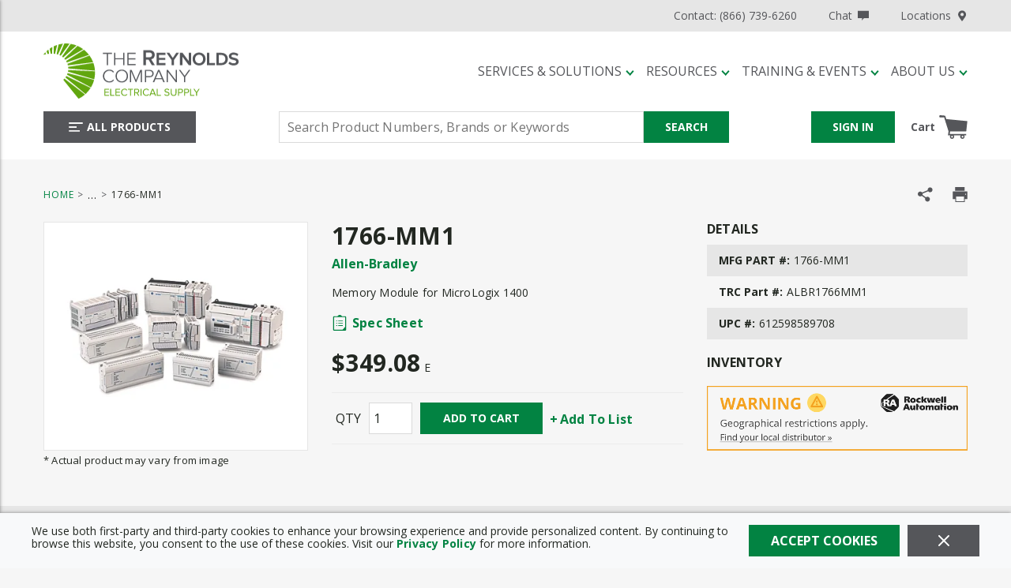

--- FILE ---
content_type: text/html; charset=utf-8
request_url: https://www.reynoldsonline.com/Product/allen-bradley-1766-mm1
body_size: 105366
content:
<!DOCTYPE html><html lang="en-us"><head><link rel="preconnect" href="https://fonts.googleapis.com"/><link rel="preconnect" href="https://fonts.gstatic.com" crossorigin=""/><link rel="preconnect" href="https://www.googletagmanager.com"/><link rel="preconnect" href="https://cdn.livechatinc.com"/><link rel="preconnect" href="https://www.google-analytics.com"/><link rel="preconnect" href="https://api.livechatinc.com"/><link href="https://fonts.googleapis.com/css?family=Open+Sans:400,700&amp;display=swap" rel="stylesheet"/><meta id="twitterCard" name="twitter:card" content="summary_large_image"/><meta id="twitterSite" name="twitter:site" content="The Reynolds Company"/><meta id="twitterTitle" name="twitter:title" content="allen-bradley-1766-mm1"/><meta id="twitterDescription" name="twitter:description" content="Memory Module for MicroLogix 1400"/><meta id="twitterImage" name="twitter:image" content="https://www.reynoldsonline.com/1761-L20AWA-5A_1000x1000.jpg"/><meta charSet="utf-8"/><meta name="viewport" content="width=device-width, initial-scale=1, shrink-to-fit=no"/><title>Allen-Bradley 1766-MM1 | The Reynolds Company</title><link rel="icon" href="https://res.cloudinary.com/mcrey/image/upload/c_scale,w_64/v1726753539/logos/trc-favicon_ipwnym.ico" type="image/x-icon"/><link rel="apple-touch-icon image_src" href="https://res.cloudinary.com/mcrey/image/upload/c_scale,w_64/v1726753539/logos/trc-favicon_ipwnym.ico"/><meta property="og:type" content="website"/><meta id="ogTitle" property="og:title" content="allen-bradley-1766-mm1"/><meta id="ogImage" property="og:image" content="https://www.reynoldsonline.com/1761-L20AWA-5A_1000x1000.jpg"/><meta id="ogUrl" property="og:url" content="https://www.reynoldsonline.com/allen-bradley-1766-mm1"/><meta name="keywords" content="A-B 1766-MM1 MicroLogix 1400 Memory"/><meta name="description" content="Memory Module for MicroLogix 1400"/><link rel="canonical" href="https://www.reynoldsonline.com/Product/allen-bradley-1766-mm1"/><base href="/"/><style data-styled="" data-styled-version="5.3.5">.jVbZwW{display:-webkit-box;display:-webkit-flex;display:-ms-flexbox;display:flex;-webkit-box-pack:justify;-webkit-justify-content:space-between;-ms-flex-pack:justify;justify-content:space-between;-webkit-align-items:center;-webkit-box-align:center;-ms-flex-align:center;align-items:center;}/*!sc*/
@media print{.jVbZwW{max-width:100% !important;margin:0 !important;}}/*!sc*/
@media (max-width:480px){.jVbZwW:not(.full-width){max-width:480px;padding-left:15px;padding-right:15px;margin-right:auto;margin-left:auto;}.jVbZwW.full-width{max-width:100%;margin-right:0;margin-left:0;padding-left:0;padding-right:0;}}/*!sc*/
@media (min-width:481px)and (max-width:768px){.jVbZwW:not(.full-width){max-width:768px;padding-left:15px;padding-right:15px;margin-right:auto;margin-left:auto;}.jVbZwW.full-width{max-width:100%;margin-right:0;margin-left:0;padding-left:0;padding-right:0;}}/*!sc*/
@media (min-width:769px)and (max-width:1024px){.jVbZwW:not(.full-width){max-width:1024px;padding-left:15px;padding-right:15px;margin-right:auto;margin-left:auto;}.jVbZwW.full-width{max-width:100%;margin-right:0;margin-left:0;padding-left:0;padding-right:0;}}/*!sc*/
@media (min-width:1025px)and (max-width:1200px){.jVbZwW:not(.full-width){max-width:1200px;padding-left:15px;padding-right:15px;margin-right:auto;margin-left:auto;}.jVbZwW.full-width{max-width:100%;margin-right:0;margin-left:0;padding-left:0;padding-right:0;}}/*!sc*/
@media (min-width:1201px){.jVbZwW:not(.full-width){max-width:1200px;padding-left:15px;padding-right:15px;margin-right:auto;margin-left:auto;}.jVbZwW.full-width{max-width:100%;margin-right:0;margin-left:0;padding-left:0;padding-right:0;}}/*!sc*/
.liIQfX{display:-webkit-box;display:-webkit-flex;display:-ms-flexbox;display:flex;-webkit-align-items:center;-webkit-box-align:center;-ms-flex-align:center;align-items:center;}/*!sc*/
.eEHChT{display:-webkit-box;display:-webkit-flex;display:-ms-flexbox;display:flex;-webkit-align-items:center;-webkit-box-align:center;-ms-flex-align:center;align-items:center;-webkit-box-pack:end;-webkit-justify-content:flex-end;-ms-flex-pack:end;justify-content:flex-end;}/*!sc*/
.eEHChT .StyledClickable--zrhm5n{margin-left:40px;}/*!sc*/
.eEHChT .StyledClickable--zrhm5n:first-child{margin-left:0;}/*!sc*/
.iUEMBX{width:100%;background:inherit;z-index:10;position:relative;}/*!sc*/
.iUEMBX .StyledClickable--zrhm5n:focus,.iUEMBX .ButtonWrapper--1gfgy23:focus{outline-color:#55565A;}/*!sc*/
.jjEUVt{display:-webkit-box;display:-webkit-flex;display:-ms-flexbox;display:flex;-webkit-flex-wrap:wrap;-ms-flex-wrap:wrap;flex-wrap:wrap;padding-top:15px;padding-bottom:15px;}/*!sc*/
@media print{.jjEUVt{max-width:100% !important;margin:0 !important;}}/*!sc*/
@media (max-width:480px){.jjEUVt:not(.full-width){max-width:480px;padding-left:15px;padding-right:15px;margin-right:auto;margin-left:auto;}.jjEUVt.full-width{max-width:100%;margin-right:0;margin-left:0;padding-left:0;padding-right:0;}}/*!sc*/
@media (min-width:481px)and (max-width:768px){.jjEUVt:not(.full-width){max-width:768px;padding-left:15px;padding-right:15px;margin-right:auto;margin-left:auto;}.jjEUVt.full-width{max-width:100%;margin-right:0;margin-left:0;padding-left:0;padding-right:0;}}/*!sc*/
@media (min-width:769px)and (max-width:1024px){.jjEUVt:not(.full-width){max-width:1024px;padding-left:15px;padding-right:15px;margin-right:auto;margin-left:auto;}.jjEUVt.full-width{max-width:100%;margin-right:0;margin-left:0;padding-left:0;padding-right:0;}}/*!sc*/
@media (min-width:1025px)and (max-width:1200px){.jjEUVt:not(.full-width){max-width:1200px;padding-left:15px;padding-right:15px;margin-right:auto;margin-left:auto;}.jjEUVt.full-width{max-width:100%;margin-right:0;margin-left:0;padding-left:0;padding-right:0;}}/*!sc*/
@media (min-width:1201px){.jjEUVt:not(.full-width){max-width:1200px;padding-left:15px;padding-right:15px;margin-right:auto;margin-left:auto;}.jjEUVt.full-width{max-width:100%;margin-right:0;margin-left:0;padding-left:0;padding-right:0;}}/*!sc*/
.jjEUVt.moblico-header-container{padding-top:0;padding-bottom:0;}/*!sc*/
@media (max-width:1024px){.jjEUVt{position:relative;}}/*!sc*/
.jjEUVt > .sc-bczRLJ{display:-webkit-box;display:-webkit-flex;display:-ms-flexbox;display:flex;-webkit-align-items:center;-webkit-box-align:center;-ms-flex-align:center;align-items:center;}/*!sc*/
.jmdZGM{-webkit-flex:1 1 100%;-ms-flex:1 1 100%;flex:1 1 100%;}/*!sc*/
@media (max-width:1024px){.jmdZGM{-webkit-flex:initial;-ms-flex:initial;flex:initial;}}/*!sc*/
.gDPTSM{display:-webkit-box;display:-webkit-flex;display:-ms-flexbox;display:flex;-webkit-flex:1;-ms-flex:1;flex:1;margin-bottom:10px;}/*!sc*/
@media (max-width:1024px){.gDPTSM{margin-bottom:0px;}}/*!sc*/
.bjUlTS{margin-right:20px;display:-webkit-box;display:-webkit-flex;display:-ms-flexbox;display:flex;-webkit-align-items:center;-webkit-box-align:center;-ms-flex-align:center;align-items:center;-webkit-box-pack:start;-webkit-justify-content:flex-start;-ms-flex-pack:start;justify-content:flex-start;}/*!sc*/
.bjUlTS .sc-bczRLJ{max-width:100%;width:265px;height:70px;}/*!sc*/
@media (max-width:768px){.bjUlTS{margin-right:15px;}}/*!sc*/
@media (max-width:1024px){.bjUlTS .sc-bczRLJ{width:50px;height:50px;}}/*!sc*/
.kpGqvV{height:55px;width:195px;}/*!sc*/
.kpGqvV .StyledClickable--zrhm5n{display:block;width:100%;height:100%;}/*!sc*/
.izygcm{display:-webkit-box;display:-webkit-flex;display:-ms-flexbox;display:flex;-webkit-box-pack:end;-webkit-justify-content:flex-end;-ms-flex-pack:end;justify-content:flex-end;-webkit-align-items:center;-webkit-box-align:center;-ms-flex-align:center;align-items:center;-webkit-flex:1;-ms-flex:1;flex:1;}/*!sc*/
@media (max-width:1024px){.izygcm{display:none;}}/*!sc*/
.jrArf{-webkit-flex:1 1 100%;-ms-flex:1 1 100%;flex:1 1 100%;-webkit-box-pack:justify;-webkit-justify-content:space-between;-ms-flex-pack:justify;justify-content:space-between;}/*!sc*/
@media (max-width:1024px){.jrArf{-webkit-flex:1;-ms-flex:1;flex:1;-webkit-box-pack:justify;-webkit-justify-content:space-between;-ms-flex-pack:justify;justify-content:space-between;}}/*!sc*/
.dVglsC{-webkit-box-pack:start;-webkit-justify-content:flex-start;-ms-flex-pack:start;justify-content:flex-start;}/*!sc*/
@media (max-width:768px){.dVglsC{-webkit-flex:1;-ms-flex:1;flex:1;}}/*!sc*/
.gkQbPx{display:-webkit-box;display:-webkit-flex;display:-ms-flexbox;display:flex;-webkit-box-pack:justify;-webkit-justify-content:space-between;-ms-flex-pack:justify;justify-content:space-between;}/*!sc*/
.gkQbPx.moblico-wrapper{-webkit-box-pack:end;-webkit-justify-content:flex-end;-ms-flex-pack:end;justify-content:flex-end;}/*!sc*/
.gkQbPx.moblico-wrapper .mobile-search-button:focus{outline:none;}/*!sc*/
.cDwCbv{display:-webkit-box;display:-webkit-flex;display:-ms-flexbox;display:flex;-webkit-box-pack:left;-webkit-justify-content:left;-ms-flex-pack:left;justify-content:left;}/*!sc*/
.bYXTHd{-webkit-flex:0 1 600px;-ms-flex:0 1 600px;flex:0 1 600px;-webkit-box-pack:center;-webkit-justify-content:center;-ms-flex-pack:center;justify-content:center;}/*!sc*/
@media print{.bYXTHd{max-width:100% !important;margin:0 !important;}}/*!sc*/
@media (max-width:480px){.bYXTHd:not(.full-width){max-width:480px;padding-left:15px;padding-right:15px;margin-right:auto;margin-left:auto;}.bYXTHd.full-width{max-width:100%;margin-right:0;margin-left:0;padding-left:0;padding-right:0;}}/*!sc*/
@media (min-width:481px)and (max-width:768px){.bYXTHd:not(.full-width){max-width:768px;padding-left:15px;padding-right:15px;margin-right:auto;margin-left:auto;}.bYXTHd.full-width{max-width:100%;margin-right:0;margin-left:0;padding-left:0;padding-right:0;}}/*!sc*/
@media (min-width:769px)and (max-width:1024px){.bYXTHd:not(.full-width){max-width:1024px;padding-left:15px;padding-right:15px;margin-right:auto;margin-left:auto;}.bYXTHd.full-width{max-width:100%;margin-right:0;margin-left:0;padding-left:0;padding-right:0;}}/*!sc*/
@media (min-width:1025px)and (max-width:1200px){.bYXTHd:not(.full-width){max-width:1200px;padding-left:15px;padding-right:15px;margin-right:auto;margin-left:auto;}.bYXTHd.full-width{max-width:100%;margin-right:0;margin-left:0;padding-left:0;padding-right:0;}}/*!sc*/
@media (min-width:1201px){.bYXTHd:not(.full-width){max-width:1200px;padding-left:15px;padding-right:15px;margin-right:auto;margin-left:auto;}.bYXTHd.full-width{max-width:100%;margin-right:0;margin-left:0;padding-left:0;padding-right:0;}}/*!sc*/
@media (max-width:768px){.bYXTHd{position:absolute;top:calc(-100% - 15px);-webkit-transition:top 350ms ease-in-out;transition:top 350ms ease-in-out;left:0;right:0;margin-top:-1px;padding-top:10px;padding-bottom:10px;background-color:#FFFFFF;}}/*!sc*/
.YfSPc{display:-webkit-box;display:-webkit-flex;display:-ms-flexbox;display:flex;}/*!sc*/
.YfSPc .tippy-box{outline:none;}/*!sc*/
.YfSPc .tippy-box .StyledClickable--zrhm5n:focus,.YfSPc .tippy-box .ButtonWrapper--1gfgy23:focus{outline-color:#212121;}/*!sc*/
.dGZQnI{display:-webkit-box;display:-webkit-flex;display:-ms-flexbox;display:flex;-webkit-box-pack:end;-webkit-justify-content:flex-end;-ms-flex-pack:end;justify-content:flex-end;-webkit-align-items:center;-webkit-box-align:center;-ms-flex-align:center;align-items:center;}/*!sc*/
.dGZQnI > div{width:auto;}/*!sc*/
.gCcBVh{display:-webkit-inline-box;display:-webkit-inline-flex;display:-ms-inline-flexbox;display:inline-flex;padding:6px 0;}/*!sc*/
.dmkkWV{-webkit-break-before:avoid;break-before:avoid;}/*!sc*/
@media print{.dmkkWV{max-width:100% !important;margin:0 !important;}}/*!sc*/
@media (max-width:480px){.dmkkWV:not(.full-width){max-width:480px;padding-left:15px;padding-right:15px;margin-right:auto;margin-left:auto;}.dmkkWV.full-width{max-width:100%;margin-right:0;margin-left:0;padding-left:0;padding-right:0;}}/*!sc*/
@media (min-width:481px)and (max-width:768px){.dmkkWV:not(.full-width){max-width:768px;padding-left:15px;padding-right:15px;margin-right:auto;margin-left:auto;}.dmkkWV.full-width{max-width:100%;margin-right:0;margin-left:0;padding-left:0;padding-right:0;}}/*!sc*/
@media (min-width:769px)and (max-width:1024px){.dmkkWV:not(.full-width){max-width:1024px;padding-left:15px;padding-right:15px;margin-right:auto;margin-left:auto;}.dmkkWV.full-width{max-width:100%;margin-right:0;margin-left:0;padding-left:0;padding-right:0;}}/*!sc*/
@media (min-width:1025px)and (max-width:1200px){.dmkkWV:not(.full-width){max-width:1200px;padding-left:15px;padding-right:15px;margin-right:auto;margin-left:auto;}.dmkkWV.full-width{max-width:100%;margin-right:0;margin-left:0;padding-left:0;padding-right:0;}}/*!sc*/
@media (min-width:1201px){.dmkkWV:not(.full-width){max-width:1200px;padding-left:15px;padding-right:15px;margin-right:auto;margin-left:auto;}.dmkkWV.full-width{max-width:100%;margin-right:0;margin-left:0;padding-left:0;padding-right:0;}}/*!sc*/
@media print{.dMkZZK{max-width:100% !important;margin:0 !important;}}/*!sc*/
@media (max-width:480px){.dMkZZK:not(.full-width){max-width:480px;padding-left:15px;padding-right:15px;margin-right:auto;margin-left:auto;}.dMkZZK.full-width{max-width:100%;margin-right:0;margin-left:0;padding-left:0;padding-right:0;}}/*!sc*/
@media (min-width:481px)and (max-width:768px){.dMkZZK:not(.full-width){max-width:768px;padding-left:15px;padding-right:15px;margin-right:auto;margin-left:auto;}.dMkZZK.full-width{max-width:100%;margin-right:0;margin-left:0;padding-left:0;padding-right:0;}}/*!sc*/
@media (min-width:769px)and (max-width:1024px){.dMkZZK:not(.full-width){max-width:1024px;padding-left:15px;padding-right:15px;margin-right:auto;margin-left:auto;}.dMkZZK.full-width{max-width:100%;margin-right:0;margin-left:0;padding-left:0;padding-right:0;}}/*!sc*/
@media (min-width:1025px)and (max-width:1200px){.dMkZZK:not(.full-width){max-width:1200px;padding-left:15px;padding-right:15px;margin-right:auto;margin-left:auto;}.dMkZZK.full-width{max-width:100%;margin-right:0;margin-left:0;padding-left:0;padding-right:0;}}/*!sc*/
@media (min-width:1201px){.dMkZZK:not(.full-width){max-width:1200px;padding-left:15px;padding-right:15px;margin-right:auto;margin-left:auto;}.dMkZZK.full-width{max-width:100%;margin-right:0;margin-left:0;padding-left:0;padding-right:0;}}/*!sc*/
.fmSgkq{display:block;margin:0 -15px;}/*!sc*/
.fmSgkq:before,.fmSgkq:after{content:"";display:block;width:100%;clear:both;}/*!sc*/
@media (max-width:768px){.fmSgkq{margin-left:0;margin-right:0;}}/*!sc*/
.eakrxw{float:left;padding:0 15px;width:calc(100% - 360px);margin-bottom:25px;}/*!sc*/
@media (max-width:768px){.eakrxw{float:none;padding-left:0;padding-right:0;}}/*!sc*/
@media (max-width:1024px){.eakrxw{width:100%;float:none;}}/*!sc*/
.AYFym{float:left;padding:0 15px;float:right;width:calc(100% - 365px);}/*!sc*/
@media (max-width:768px){.AYFym{float:none;padding-left:0;padding-right:0;}}/*!sc*/
@media (max-width:1200px){.AYFym{width:100%;margin-bottom:20px;}}/*!sc*/
.iPrnOP{float:left;padding:0 15px;width:365px;}/*!sc*/
@media (max-width:768px){.iPrnOP{float:none;padding-left:0;padding-right:0;}}/*!sc*/
@media (max-width:768px){.iPrnOP.iPrnOP{width:100%;}}/*!sc*/
@media (max-width:1200px){.iPrnOP{width:50%;}}/*!sc*/
.cxjYnt{border:1px solid #E6E6E6;height:290px;display:-webkit-box;display:-webkit-flex;display:-ms-flexbox;display:flex;-webkit-flex-direction:column;-ms-flex-direction:column;flex-direction:column;-webkit-box-pack:space-around;-webkit-justify-content:space-around;-ms-flex-pack:space-around;justify-content:space-around;background-color:#FFFFFF;}/*!sc*/
.cxjYnt.cxjYnt.cxjYnt.cxjYnt img{cursor:pointer;max-height:288px;}/*!sc*/
@media (max-width:768px){.cxjYnt.cxjYnt{max-width:500px;width:100%;margin:auto;}}/*!sc*/
@media (max-width:1200px){.cxjYnt{height:280px;}.cxjYnt.cxjYnt.cxjYnt.cxjYnt img{max-height:278px;}}/*!sc*/
.cYKqt{min-height:0;display:-webkit-box;display:-webkit-flex;display:-ms-flexbox;display:flex;-webkit-align-items:center;-webkit-box-align:center;-ms-flex-align:center;align-items:center;-webkit-box-pack:center;-webkit-justify-content:center;-ms-flex-pack:center;justify-content:center;}/*!sc*/
.cYKqt img{height:auto;max-width:100%;}/*!sc*/
.cYKqt:focus{outline-color:#212121;outline-style:solid;outline-width:2px;}/*!sc*/
.fRcsjj{float:left;padding:0 15px;width:calc(100% - 365px);float:right;}/*!sc*/
@media (max-width:768px){.fRcsjj{float:none;padding-left:0;padding-right:0;}}/*!sc*/
@media (max-width:768px){.fRcsjj.fRcsjj{width:100%;}}/*!sc*/
@media (max-width:1200px){.fRcsjj{width:50%;}}/*!sc*/
.kzGvBn{font-size:14px;-webkit-letter-spacing:0.2px;-moz-letter-spacing:0.2px;-ms-letter-spacing:0.2px;letter-spacing:0.2px;line-height:16px;margin:20px 0;}/*!sc*/
@media (max-width:1200px){.kzGvBn{margin-top:0;}}/*!sc*/
.kzGvBn .StyledClickable--zrhm5n,.kzGvBn .StyledClickable--zrhm5n span{font-weight:normal;font-family:'Open Sans',sans-serif,open-sans;-webkit-letter-spacing:0.2px;-moz-letter-spacing:0.2px;-ms-letter-spacing:0.2px;letter-spacing:0.2px;}/*!sc*/
.dABiLS{margin:20px 0;}/*!sc*/
.jZyqq{margin-bottom:20px;}/*!sc*/
.jZyqq .mcmc-part-number:nth-child(odd){background-color:#E6E6E6;}/*!sc*/
.peJgn{display:-webkit-box;display:-webkit-flex;display:-ms-flexbox;display:flex;-webkit-flex-wrap:wrap;-ms-flex-wrap:wrap;flex-wrap:wrap;-webkit-align-items:flex-end;-webkit-box-align:flex-end;-ms-flex-align:flex-end;align-items:flex-end;margin:20px 0;}/*!sc*/
.hLluvc{display:-webkit-box;display:-webkit-flex;display:-ms-flexbox;display:flex;-webkit-flex-wrap:wrap;-ms-flex-wrap:wrap;flex-wrap:wrap;-webkit-align-items:center;-webkit-box-align:center;-ms-flex-align:center;align-items:center;border:1px solid rgba(218,218,218,0.4);border-left:none;border-right:none;margin:20px 0;}/*!sc*/
@media print{.hLluvc{display:none;}}/*!sc*/
@media (max-width:768px){.hLluvc{-webkit-box-pack:center;-webkit-justify-content:center;-ms-flex-pack:center;justify-content:center;}}/*!sc*/
.fGsTcK{margin:12px 5px;}/*!sc*/
.cuWJTY{float:left;padding:0 15px;width:360px;max-width:100%;margin:0 auto 25px auto;}/*!sc*/
@media (max-width:768px){.cuWJTY{float:none;padding-left:0;padding-right:0;}}/*!sc*/
@media (max-width:1024px){.cuWJTY{float:none;}}/*!sc*/
.fyvKya{margin-top:25px;padding:40px 0;background-color:#E6E6E6;}/*!sc*/
.NiWJg{display:-webkit-box;display:-webkit-flex;display:-ms-flexbox;display:flex;}/*!sc*/
@media print{.NiWJg{max-width:100% !important;margin:0 !important;}}/*!sc*/
@media (max-width:480px){.NiWJg:not(.full-width){max-width:480px;padding-left:15px;padding-right:15px;margin-right:auto;margin-left:auto;}.NiWJg.full-width{max-width:100%;margin-right:0;margin-left:0;padding-left:0;padding-right:0;}}/*!sc*/
@media (min-width:481px)and (max-width:768px){.NiWJg:not(.full-width){max-width:768px;padding-left:15px;padding-right:15px;margin-right:auto;margin-left:auto;}.NiWJg.full-width{max-width:100%;margin-right:0;margin-left:0;padding-left:0;padding-right:0;}}/*!sc*/
@media (min-width:769px)and (max-width:1024px){.NiWJg:not(.full-width){max-width:1024px;padding-left:15px;padding-right:15px;margin-right:auto;margin-left:auto;}.NiWJg.full-width{max-width:100%;margin-right:0;margin-left:0;padding-left:0;padding-right:0;}}/*!sc*/
@media (min-width:1025px)and (max-width:1200px){.NiWJg:not(.full-width){max-width:1200px;padding-left:15px;padding-right:15px;margin-right:auto;margin-left:auto;}.NiWJg.full-width{max-width:100%;margin-right:0;margin-left:0;padding-left:0;padding-right:0;}}/*!sc*/
@media (min-width:1201px){.NiWJg:not(.full-width){max-width:1200px;padding-left:15px;padding-right:15px;margin-right:auto;margin-left:auto;}.NiWJg.full-width{max-width:100%;margin-right:0;margin-left:0;padding-left:0;padding-right:0;}}/*!sc*/
@media print{.NiWJg{display:block;width:100%;}.NiWJg:after{content:"";clear:both;display:table;}}/*!sc*/
@media (max-width:1200px){.NiWJg{-webkit-flex-wrap:wrap;-ms-flex-wrap:wrap;flex-wrap:wrap;}}/*!sc*/
.kqUNjA{-webkit-column-count:3;column-count:3;-webkit-column-gap:30px;column-gap:30px;}/*!sc*/
@media (max-width:768px){.kqUNjA.kqUNjA{-webkit-column-count:1;column-count:1;-webkit-column-gap:0;column-gap:0;}}/*!sc*/
@media (max-width:1024px){.kqUNjA{-webkit-column-count:2;column-count:2;}}/*!sc*/
@media (max-width:1200px){.kqUNjA{-webkit-column-gap:20px;column-gap:20px;}}/*!sc*/
.hXMIun{display:-webkit-box;display:-webkit-flex;display:-ms-flexbox;display:flex;-webkit-align-items:flex-start;-webkit-box-align:flex-start;-ms-flex-align:flex-start;align-items:flex-start;min-height:40px;padding:10px 0;-webkit-break-inside:avoid;break-inside:avoid;page-break-inside:avoid;-webkit-column-break-inside:avoid;column-break-inside:avoid;overflow:hidden;}/*!sc*/
.hXMIun:nth-child(odd){background-color:#F6F6F6;}/*!sc*/
.kUBIvn{-webkit-column-count:2;column-count:2;-webkit-column-gap:20px;column-gap:20px;}/*!sc*/
@media (max-width:768px){.kUBIvn{-webkit-column-count:1;column-count:1;-webkit-column-gap:0;column-gap:0;}}/*!sc*/
.gjSjy{padding-bottom:10px;-webkit-break-inside:avoid;break-inside:avoid;page-break-inside:avoid;-webkit-column-break-inside:avoid;column-break-inside:avoid;overflow:hidden;padding:2px;}/*!sc*/
.hzjHoZ{padding:5px 0;width:100%;}/*!sc*/
.bSGOLu{display:-webkit-box;display:-webkit-flex;display:-ms-flexbox;display:flex;-webkit-box-pack:center;-webkit-justify-content:center;-ms-flex-pack:center;justify-content:center;-webkit-align-items:center;-webkit-box-align:center;-ms-flex-align:center;align-items:center;background:#DADADA;padding-top:20px;padding-bottom:20px;}/*!sc*/
.HVqVn{display:-webkit-box;display:-webkit-flex;display:-ms-flexbox;display:flex;-webkit-box-pack:center;-webkit-justify-content:center;-ms-flex-pack:center;justify-content:center;-webkit-align-items:center;-webkit-box-align:center;-ms-flex-align:center;align-items:center;-webkit-flex-wrap:wrap;-ms-flex-wrap:wrap;flex-wrap:wrap;}/*!sc*/
@media print{.HVqVn{max-width:100% !important;margin:0 !important;}}/*!sc*/
@media (max-width:480px){.HVqVn:not(.full-width){max-width:480px;padding-left:15px;padding-right:15px;margin-right:auto;margin-left:auto;}.HVqVn.full-width{max-width:100%;margin-right:0;margin-left:0;padding-left:0;padding-right:0;}}/*!sc*/
@media (min-width:481px)and (max-width:768px){.HVqVn:not(.full-width){max-width:768px;padding-left:15px;padding-right:15px;margin-right:auto;margin-left:auto;}.HVqVn.full-width{max-width:100%;margin-right:0;margin-left:0;padding-left:0;padding-right:0;}}/*!sc*/
@media (min-width:769px)and (max-width:1024px){.HVqVn:not(.full-width){max-width:1024px;padding-left:15px;padding-right:15px;margin-right:auto;margin-left:auto;}.HVqVn.full-width{max-width:100%;margin-right:0;margin-left:0;padding-left:0;padding-right:0;}}/*!sc*/
@media (min-width:1025px)and (max-width:1200px){.HVqVn:not(.full-width){max-width:1200px;padding-left:15px;padding-right:15px;margin-right:auto;margin-left:auto;}.HVqVn.full-width{max-width:100%;margin-right:0;margin-left:0;padding-left:0;padding-right:0;}}/*!sc*/
@media (min-width:1201px){.HVqVn:not(.full-width){max-width:1200px;padding-left:15px;padding-right:15px;margin-right:auto;margin-left:auto;}.HVqVn.full-width{max-width:100%;margin-right:0;margin-left:0;padding-left:0;padding-right:0;}}/*!sc*/
.HVqVn{margin:-5px -12.5px;}/*!sc*/
.bLckKN{background-color:#3F4040;display:-webkit-box;display:-webkit-flex;display:-ms-flexbox;display:flex;-webkit-box-pack:center;-webkit-justify-content:center;-ms-flex-pack:center;justify-content:center;}/*!sc*/
.bLckKN .StyledClickable--zrhm5n .StyledTypography--1puxlyr{color:#DADADA;font-size:14px;-webkit-letter-spacing:0.16px;-moz-letter-spacing:0.16px;-ms-letter-spacing:0.16px;letter-spacing:0.16px;line-height:16px;text-transform:capitalize;font-weight:normal;}/*!sc*/
.bLckKN .StyledClickable--zrhm5n:hover .StyledTypography--1puxlyr,.bLckKN .StyledClickable--zrhm5n:focus .StyledTypography--1puxlyr{color:#FFFFFF;-webkit-text-decoration:underline;text-decoration:underline;}/*!sc*/
.bLckKN .StyledClickable--zrhm5n:focus .LazyImageStyle--1l3k29c{outline-offset:1px;outline-color:#FFFFFF;outline-style:solid;outline-width:2px;}/*!sc*/
.bLckKN.moblico-footer .top-container{padding-top:15px;}/*!sc*/
.bLckKN.moblico-footer .copyright-Logo-wrapper{margin-top:0;}/*!sc*/
.bLckKN.moblico-footer .copyright{margin:0;}/*!sc*/
@media (max-width:768px){.bLckKN.moblico-footer .copyright{padding-bottom:15px;}}/*!sc*/
.jyXdd .StyledClickable--zrhm5n .StyledTypography--1puxlyr{font-weight:500;text-transform:uppercase;margin-bottom:18px;}/*!sc*/
.jyXdd .StyledClickable--zrhm5n .StyledTypography--1puxlyr{font-weight:bold;line-height:19px;}/*!sc*/
.hcrntG{padding:1px 0 0 0;}/*!sc*/
.joklzk{margin-bottom:18px;}/*!sc*/
.joklzk .sc-bczRLJ{padding:0;margin:0;line-height:inherit;}/*!sc*/
.joklzk .sc-bczRLJ .sc-bczRLJ:first-child .title-wrapper .StyledTypography--1puxlyr,.joklzk .sc-bczRLJ .sc-bczRLJ:first-child .title-wrapper .TypographyStyle--11lquxl{font-size:14px;font-weight:bold;text-transform:uppercase;color:#FFFFFF;padding-bottom:7px;font-family:'Open Sans',sans-serif,open-sans;-webkit-letter-spacing:0.16px;-moz-letter-spacing:0.16px;-ms-letter-spacing:0.16px;letter-spacing:0.16px;line-height:16px;text-transform:uppercase;}/*!sc*/
.joklzk:last-child{margin-bottom:0;}/*!sc*/
.iQNlCt{text-align:left;font-size:16px;line-height:20px;margin:-5px -15px;padding:10px 0;}/*!sc*/
.iQNlCt > div{padding:5px 15px;}/*!sc*/
.fWqtmb{margin-bottom:10px;}/*!sc*/
.fWqtmb .StyledClickable--zrhm5n > .StyledTypography--1puxlyr,.fWqtmb .StyledClickable--zrhm5n:hover > .StyledTypography--1puxlyr{color:inherit;}/*!sc*/
.fWqtmb .StyledClickable--zrhm5n:hover > .StyledTypography--1puxlyr{-webkit-text-decoration:underline;text-decoration:underline;}/*!sc*/
.iHiGIK{padding:1px 0 0 0;}/*!sc*/
.fRTMyh{margin-bottom:30px;display:-webkit-box;display:-webkit-flex;display:-ms-flexbox;display:flex;-webkit-flex-direction:column;-ms-flex-direction:column;flex-direction:column;-webkit-box-pack:center;-webkit-justify-content:center;-ms-flex-pack:center;justify-content:center;}/*!sc*/
.ifFcBh .StyledIcon--1isdr4x{margin:5px 10px 0 0;}/*!sc*/
.ifFcBh .link-wrapper{width:41px;}/*!sc*/
.fiBmgz{-webkit-flex-direction:row;-ms-flex-direction:row;flex-direction:row;width:100%;padding:10px 0;display:-webkit-box;display:-webkit-flex;display:-ms-flexbox;display:flex;-webkit-align-items:flex-start;-webkit-box-align:flex-start;-ms-flex-align:flex-start;align-items:flex-start;-webkit-flex-wrap:wrap;-ms-flex-wrap:wrap;flex-wrap:wrap;}/*!sc*/
.dDSsja{-webkit-flex-basis:calc(12.5% - 20px);-ms-flex-preferred-size:calc(12.5% - 20px);flex-basis:calc(12.5% - 20px);-webkit-box-flex:1;-webkit-flex-grow:1;-ms-flex-positive:1;flex-grow:1;padding:0;margin:0;-webkit-flex-shrink:0;-ms-flex-negative:0;flex-shrink:0;}/*!sc*/
.gZBiGM{margin-bottom:20px;display:-webkit-box;display:-webkit-flex;display:-ms-flexbox;display:flex;-webkit-flex-direction:column;-ms-flex-direction:column;flex-direction:column;-webkit-box-pack:center;-webkit-justify-content:center;-ms-flex-pack:center;justify-content:center;}/*!sc*/
.ccYiiN{margin-bottom:14px;display:-webkit-box;display:-webkit-flex;display:-ms-flexbox;display:flex;-webkit-align-items:center;-webkit-box-align:center;-ms-flex-align:center;align-items:center;-webkit-box-flex:1;-webkit-flex-grow:1;-ms-flex-positive:1;flex-grow:1;}/*!sc*/
@media (max-width:768px){.ccYiiN{margin-bottom:0;}}/*!sc*/
.ccYiiN > div{width:auto;}/*!sc*/
@media (max-width:768px){.ccYiiN{-webkit-order:1;-ms-flex-order:1;order:1;}}/*!sc*/
@media (max-width:480px){.ccYiiN{margin-top:20px;-webkit-flex-wrap:wrap;-ms-flex-wrap:wrap;flex-wrap:wrap;}.ccYiiN >:first-child{margin-right:0;margin-bottom:10px;}}/*!sc*/
.ccYiiN >:first-child > .sc-bczRLJ{width:176px;}/*!sc*/
.fiBpRf{margin-left:25px;margin-right:10px;color:#DADADA;font-size:12px;line-height:15px;-webkit-letter-spacing:0.14px;-moz-letter-spacing:0.14px;-ms-letter-spacing:0.14px;letter-spacing:0.14px;}/*!sc*/
@media (max-width:480px){.fiBpRf{margin-left:0;margin-right:0;}}/*!sc*/
.dnEWXp{display:-webkit-box;display:-webkit-flex;display:-ms-flexbox;display:flex;-webkit-align-items:center;-webkit-box-align:center;-ms-flex-align:center;align-items:center;}/*!sc*/
@media (max-width:768px){.dnEWXp{width:100%;padding:15px;}}/*!sc*/
.dnEWXp .sc-bczRLJ{margin:0;line-height:inherit;}/*!sc*/
@media (max-width:768px){.dnEWXp .sc-bczRLJ{text-align:center;}}/*!sc*/
.dnEWXp .sc-bczRLJ .sc-bczRLJ{padding:0;margin:0;}/*!sc*/
.dnEWXp .StyledClickable--zrhm5n{margin-right:10px;padding-bottom:33px;}/*!sc*/
.dnEWXp .StyledClickable--zrhm5n .StyledTypography--1puxlyr{font-size:12px;line-height:14px;}/*!sc*/
@media (max-width:480px){.dnEWXp .StyledClickable--zrhm5n{padding-bottom:0;}}/*!sc*/
.dnEWXp .StyledClickable--zrhm5n::after{margin-left:10px;content:"|";color:#DADADA;}/*!sc*/
.dnEWXp .list-wrapper .links-wrapper:last-child .StyledClickable--zrhm5n{margin-right:0;}/*!sc*/
.dnEWXp .list-wrapper .links-wrapper:last-child .StyledClickable--zrhm5n::after{margin-left:0;content:"";}/*!sc*/
.bbLROt{text-align:center;font-size:16px;line-height:20px;margin:-5px -15px;padding:10px 0;}/*!sc*/
.bbLROt > div{padding:5px 15px;}/*!sc*/
.gjgbVP{display:inline-block;padding:1px 18px 0 0;}/*!sc*/
.gjgbVP:last-child{padding:1px 0 0 0;}/*!sc*/
data-styled.g1[id="sc-bczRLJ"]{content:"fPNrJG,jVbZwW,liIQfX,cASNSm,eEHChT,kEeNDb,iUEMBX,jjEUVt,jmdZGM,gDPTSM,bjUlTS,iYvjLD,kpGqvV,izygcm,jrArf,dVglsC,gkQbPx,cDwCbv,bYXTHd,gSRZxY,YfSPc,dGZQnI,gCcBVh,mBxHa,dmkkWV,dMkZZK,fmSgkq,eakrxw,AYFym,iPrnOP,cxjYnt,cYKqt,fRcsjj,kzGvBn,dABiLS,jZyqq,peJgn,hLluvc,fGsTcK,cuWJTY,fyvKya,NiWJg,kqUNjA,hXMIun,kUBIvn,gjSjy,hzjHoZ,bSGOLu,HVqVn,bLckKN,jyXdd,hcrntG,joklzk,kamgmI,iQNlCt,fWqtmb,iHiGIK,fRTMyh,cCKIsv,ifFcBh,gFUCSk,fiBmgz,dDSsja,gZBiGM,ccYiiN,fiBpRf,dnEWXp,bbLROt,gjgbVP,"}/*!sc*/
.eGsVPm{display:-webkit-inline-box;display:-webkit-inline-flex;display:-ms-inline-flexbox;display:inline-flex;-webkit-align-items:center;-webkit-box-align:center;-ms-flex-align:center;align-items:center;height:14px;width:14px;}/*!sc*/
.eGsVPm svg{height:14px;width:14px;}/*!sc*/
.iAbPwi{display:-webkit-inline-box;display:-webkit-inline-flex;display:-ms-inline-flexbox;display:inline-flex;-webkit-align-items:center;-webkit-box-align:center;-ms-flex-align:center;align-items:center;height:24px;width:38px;}/*!sc*/
.iAbPwi svg{height:24px;width:38px;}/*!sc*/
.dTqla-d{color:#FFFFFF;display:-webkit-inline-box;display:-webkit-inline-flex;display:-ms-inline-flexbox;display:inline-flex;-webkit-align-items:center;-webkit-box-align:center;-ms-flex-align:center;align-items:center;height:30px;width:26px;}/*!sc*/
.dTqla-d svg{height:30px;width:26px;}/*!sc*/
.eqSZQS{color:#55565A;display:-webkit-inline-box;display:-webkit-inline-flex;display:-ms-inline-flexbox;display:inline-flex;-webkit-align-items:center;-webkit-box-align:center;-ms-flex-align:center;align-items:center;height:31px;width:27px;}/*!sc*/
.eqSZQS svg{height:31px;width:27px;}/*!sc*/
.iCJevG{display:-webkit-inline-box;display:-webkit-inline-flex;display:-ms-inline-flexbox;display:inline-flex;-webkit-align-items:center;-webkit-box-align:center;-ms-flex-align:center;align-items:center;height:36px;width:36px;margin-left:5px;}/*!sc*/
.iCJevG svg{height:36px;width:36px;}/*!sc*/
.fxGkOC{display:-webkit-inline-box;display:-webkit-inline-flex;display:-ms-inline-flexbox;display:inline-flex;-webkit-align-items:center;-webkit-box-align:center;-ms-flex-align:center;align-items:center;height:20px;width:20px;margin-right:6px;}/*!sc*/
.fxGkOC svg{height:20px;width:20px;}/*!sc*/
.jurtPm{display:-webkit-inline-box;display:-webkit-inline-flex;display:-ms-inline-flexbox;display:inline-flex;-webkit-align-items:center;-webkit-box-align:center;-ms-flex-align:center;align-items:center;height:8px;width:8px;}/*!sc*/
.jurtPm svg{height:8px;width:8px;}/*!sc*/
.ksErpJ{display:-webkit-inline-box;display:-webkit-inline-flex;display:-ms-inline-flexbox;display:inline-flex;-webkit-align-items:center;-webkit-box-align:center;-ms-flex-align:center;align-items:center;height:14px;width:14px;margin-right:5px;}/*!sc*/
.ksErpJ svg{height:14px;width:14px;}/*!sc*/
.pzaOY{display:-webkit-inline-box;display:-webkit-inline-flex;display:-ms-inline-flexbox;display:inline-flex;-webkit-align-items:center;-webkit-box-align:center;-ms-flex-align:center;align-items:center;height:30px;width:30px;margin:5px;}/*!sc*/
.pzaOY svg{height:30px;width:30px;}/*!sc*/
data-styled.g3[id="IconWrapper--6pg8n0"]{content:"eGsVPm,iAbPwi,dTqla-d,eqSZQS,iCJevG,fxGkOC,jurtPm,ksErpJ,pzaOY,"}/*!sc*/
.kzwHRx{font-size:12px;padding-left:15px;display:none;}/*!sc*/
.earwiu{line-height:20px;font-size:14px;text-transform:uppercase;font-weight:bold;font-family:'Open Sans',sans-serif;-webkit-letter-spacing:0.21px;-moz-letter-spacing:0.21px;-ms-letter-spacing:0.21px;letter-spacing:0.21px;margin-bottom:15px;-webkit-letter-spacing:0;-moz-letter-spacing:0;-ms-letter-spacing:0;letter-spacing:0;line-height:inherit;max-width:100%;overflow:hidden;display:inline-block;text-overflow:ellipsis;margin-top:0;margin-bottom:0;}/*!sc*/
.fobxSl{line-height:inherit;font-size:inherit;font-weight:400;font-family:'Open Sans',sans-serif,open-sans;-webkit-letter-spacing:0;-moz-letter-spacing:0;-ms-letter-spacing:0;letter-spacing:0;}/*!sc*/
.gQdGZr{line-height:inherit;font-size:inherit;font-weight:700;font-family:'Open Sans',sans-serif,open-sans;-webkit-letter-spacing:0.21px;-moz-letter-spacing:0.21px;-ms-letter-spacing:0.21px;letter-spacing:0.21px;}/*!sc*/
.cvYFIU{line-height:20px;font-size:14px;text-transform:uppercase;font-weight:700;font-family:'Open Sans',sans-serif;-webkit-letter-spacing:0.21px;-moz-letter-spacing:0.21px;-ms-letter-spacing:0.21px;letter-spacing:0.21px;margin-bottom:15px;-webkit-letter-spacing:0;-moz-letter-spacing:0;-ms-letter-spacing:0;letter-spacing:0;line-height:inherit;max-width:100%;overflow:hidden;display:inline-block;text-overflow:ellipsis;margin-top:0;margin-bottom:0;}/*!sc*/
.pMjtk{font-size:14px;font-weight:700;}/*!sc*/
.bmrzD{color:#FFFFFF;line-height:inherit;font-size:inherit;text-transform:capitalize;font-weight:700;font-family:'Open Sans',sans-serif,open-sans;text-align:right;}/*!sc*/
.jLFVHv{line-height:35px;font-size:30px;text-transform:uppercase;font-weight:bold;font-family:'Open Sans',sans-serif;margin-bottom:15px;-webkit-letter-spacing:0.4px;-moz-letter-spacing:0.4px;-ms-letter-spacing:0.4px;letter-spacing:0.4px;margin-bottom:10px;}/*!sc*/
.jLFVHv.hero-big{font-family:"Open Sans",sans-serif,open-sans;font-size:65px;line-height:80px;-webkit-transform:uppercase;-ms-transform:uppercase;transform:uppercase;}/*!sc*/
@media (max-width:768px){.jLFVHv.hero-big.TypographyStyle--11lquxl.hero-big{font-size:45px;line-height:50px;}}/*!sc*/
@media (max-width:1024px){.jLFVHv.hero-big{font-size:60px;line-height:65px;}}/*!sc*/
@media (max-width:768px){.jLFVHv{line-height:28px;font-size:24px;}}/*!sc*/
.fplZpI{line-height:inherit;font-size:16px;font-weight:600;font-family:'Open Sans',sans-serif,open-sans;width:100%;overflow-wrap:break-word;word-wrap:break-word;-ms-word-break:break-all;word-break:break-all;word-break:break-word;}/*!sc*/
.fczoqP{line-height:15px;font-size:13px;font-weight:400;margin-bottom:15px;margin-top:5px;margin-bottom:0;-webkit-letter-spacing:0.2px;-moz-letter-spacing:0.2px;-ms-letter-spacing:0.2px;letter-spacing:0.2px;}/*!sc*/
.fczoqP.hero-small{font-family:"Open Sans",sans-serif;font-size:42px;line-height:40px;-webkit-transform:uppercase;-ms-transform:uppercase;transform:uppercase;}/*!sc*/
@media (max-width:768px){.fczoqP{margin-bottom:20px;}}/*!sc*/
.mbfHJ{line-height:inherit;font-size:16px;font-weight:700;font-family:'Open Sans',sans-serif,open-sans;-webkit-letter-spacing:0.21px;-moz-letter-spacing:0.21px;-ms-letter-spacing:0.21px;letter-spacing:0.21px;}/*!sc*/
.gMymHI{line-height:19px;font-size:16px;text-transform:uppercase;font-weight:700;font-family:'Open Sans',sans-serif;-webkit-letter-spacing:0.21px;-moz-letter-spacing:0.21px;-ms-letter-spacing:0.21px;letter-spacing:0.21px;margin-bottom:15px;margin-bottom:10px;}/*!sc*/
.fJalpq{line-height:20px;font-size:14px;font-weight:normal;display:block;padding:10px 15px;}/*!sc*/
@media print{.fJalpq{padding:5px 0;}}/*!sc*/
.bBQsil{font-size:14px;font-weight:bold;margin-right:5px;}/*!sc*/
.lgGJTz{line-height:35px;font-size:30px;font-weight:bold;-webkit-letter-spacing:0.4px;-moz-letter-spacing:0.4px;-ms-letter-spacing:0.4px;letter-spacing:0.4px;white-space:nowrap;display:inline-block;text-align:left;min-width:1.6em;}/*!sc*/
@media (max-width:768px){.lgGJTz{font-size:18px;line-height:24px;}}/*!sc*/
.lgGJTz::after{overflow:hidden;display:inline-block;vertical-align:bottom;-webkit-animation:ellipsis steps(4,end)900ms infinite 1s;animation:ellipsis steps(4,end)900ms infinite 1s;content:"\2026";width:0;}/*!sc*/
@-webkit-keyframes ellipsis{to{width:1.25em;}}/*!sc*/
@keyframes ellipsis{to{width:1.25em;}}/*!sc*/
.cWHrNx{white-space:nowrap;}/*!sc*/
.fZkyDC{line-height:40px;font-size:16px;font-weight:normal;width:auto;padding:0 10px 0 0;}/*!sc*/
.fSdFkE{line-height:20px;font-size:16px;text-transform:uppercase;font-weight:bold;font-family:'Open Sans',sans-serif;-webkit-letter-spacing:0.21px;-moz-letter-spacing:0.21px;-ms-letter-spacing:0.21px;letter-spacing:0.21px;margin-bottom:15px;-webkit-letter-spacing:0;-moz-letter-spacing:0;-ms-letter-spacing:0;letter-spacing:0;line-height:inherit;max-width:100%;overflow:hidden;display:inline-block;text-overflow:ellipsis;margin-top:0;margin-bottom:0;}/*!sc*/
.iDkQNI{line-height:inherit;font-size:16px;text-transform:capitalize;font-weight:700;font-family:'Open Sans',sans-serif,open-sans;-webkit-letter-spacing:0.21px;-moz-letter-spacing:0.21px;-ms-letter-spacing:0.21px;letter-spacing:0.21px;}/*!sc*/
.jSnPyr{line-height:20px;font-size:16px;font-family:'Open Sans',sans-serif,open-sans;-webkit-letter-spacing:0.18px;-moz-letter-spacing:0.18px;-ms-letter-spacing:0.18px;letter-spacing:0.18px;text-transform:uppercase;}/*!sc*/
.bjZwFX{line-height:24px;font-size:40px;text-transform:uppercase;font-weight:400;font-family:'Open Sans',sans-serif;-webkit-letter-spacing:0.27px;-moz-letter-spacing:0.27px;-ms-letter-spacing:0.27px;letter-spacing:0.27px;margin-bottom:15px;}/*!sc*/
@media not print{.bjZwFX{display:none;}}/*!sc*/
.giQtBi{line-height:20px;font-size:14px;font-weight:bold;display:block;-webkit-flex:0 0 40%;-ms-flex:0 0 40%;flex:0 0 40%;width:40%;padding:0 5px 0 0;text-align:right;-webkit-letter-spacing:0.2px;-moz-letter-spacing:0.2px;-ms-letter-spacing:0.2px;letter-spacing:0.2px;word-wrap:break-word;overflow-wrap:break-word;}/*!sc*/
.eejEsk{line-height:20px;font-size:14px;display:block;-webkit-flex:0 0 60%;-ms-flex:0 0 60%;flex:0 0 60%;width:60%;padding:0 0 0 5px;-webkit-letter-spacing:0.2px;-moz-letter-spacing:0.2px;-ms-letter-spacing:0.2px;letter-spacing:0.2px;word-wrap:break-word;overflow-wrap:break-word;}/*!sc*/
.hwUFHm{line-height:20px;font-size:14px;text-transform:uppercase;font-weight:700;font-family:'Open Sans',sans-serif;-webkit-letter-spacing:0.21px;-moz-letter-spacing:0.21px;-ms-letter-spacing:0.21px;letter-spacing:0.21px;margin-bottom:15px;margin-bottom:0;text-transform:none;}/*!sc*/
.jcwzkM{line-height:inherit;font-size:inherit;font-weight:700;font-family:'Open Sans',sans-serif,open-sans;-webkit-letter-spacing:0.21px;-moz-letter-spacing:0.21px;-ms-letter-spacing:0.21px;letter-spacing:0.21px;display:-webkit-inline-box;display:-webkit-inline-flex;display:-ms-inline-flexbox;display:inline-flex;}/*!sc*/
.QHLTF{color:#222721;text-align:center;font-size:25px;line-height:29px;-webkit-letter-spacing:0.33;-moz-letter-spacing:0.33;-ms-letter-spacing:0.33;letter-spacing:0.33;margin:5px 12.5px;}/*!sc*/
.dtJCxz{font-size:18px;font-weight:bold;font-family:'Open Sans',sans-serif,open-sans;}/*!sc*/
.idqIPF{line-height:16px;font-size:14px;font-weight:400;margin-bottom:15px;}/*!sc*/
.idqIPF.hero-small{font-family:"Open Sans",sans-serif;font-size:42px;line-height:40px;-webkit-transform:uppercase;-ms-transform:uppercase;transform:uppercase;}/*!sc*/
data-styled.g4[id="TypographyStyle--11lquxl"]{content:"kzwHRx,earwiu,fobxSl,gQdGZr,cvYFIU,pMjtk,bmrzD,jLFVHv,fplZpI,fczoqP,mbfHJ,gMymHI,fJalpq,bBQsil,lgGJTz,cWHrNx,fZkyDC,fSdFkE,iDkQNI,jSnPyr,bjZwFX,giQtBi,eejEsk,hwUFHm,jcwzkM,gtqutn,QHLTF,dtJCxz,idqIPF,"}/*!sc*/
.eUGiOm{overflow:hidden;text-overflow:ellipsis;white-space:nowrap;width:auto;padding:0 10px 0 0;}/*!sc*/
data-styled.g5[id="TypographyEllipsisStyle--rordr6"]{content:"eUGiOm,"}/*!sc*/
.kTWuZK{position:relative;display:-webkit-inline-box;display:-webkit-inline-flex;display:-ms-inline-flexbox;display:inline-flex;-webkit-flex-direction:column;-ms-flex-direction:column;flex-direction:column;-webkit-align-items:center;-webkit-box-align:center;-ms-flex-align:center;align-items:center;-webkit-box-pack:center;-webkit-justify-content:center;-ms-flex-pack:center;justify-content:center;width:100%;height:100%;overflow:hidden;}/*!sc*/
.kTWuZK img{width:auto;height:auto;max-height:100%;max-width:100%;will-change:opacity;-webkit-transition:opacity 0s;transition:opacity 0s;opacity:0;}/*!sc*/
.kTWuZK .LazyImage-Placeholder{width:100%;height:100%;position:absolute;will-change:opacity;-webkit-transition:opacity 0s;transition:opacity 0s;opacity:0;}/*!sc*/
.kTWuZK p{text-align:center;display:inline-block;padding:3px;width:100%;overflow-wrap:break-word;word-wrap:break-word;min-height:0;}/*!sc*/
.kTWuZK img{position:absolute;left:0;top:50%;-webkit-transform:translateY(-50%);-ms-transform:translateY(-50%);transform:translateY(-50%);}/*!sc*/
.geFyoh{position:relative;display:-webkit-inline-box;display:-webkit-inline-flex;display:-ms-inline-flexbox;display:inline-flex;-webkit-flex-direction:column;-ms-flex-direction:column;flex-direction:column;-webkit-align-items:center;-webkit-box-align:center;-ms-flex-align:center;align-items:center;-webkit-box-pack:center;-webkit-justify-content:center;-ms-flex-pack:center;justify-content:center;width:auto;height:100%;overflow:hidden;cursor:pointer;}/*!sc*/
.geFyoh img{width:auto;height:auto;max-height:100%;max-width:100%;will-change:opacity;-webkit-transition:opacity 0s;transition:opacity 0s;opacity:0;}/*!sc*/
.geFyoh .LazyImage-Placeholder{width:100%;height:100%;position:absolute;will-change:opacity;-webkit-transition:opacity 0s;transition:opacity 0s;opacity:0;}/*!sc*/
.geFyoh p{text-align:center;display:inline-block;padding:3px;width:100%;overflow-wrap:break-word;word-wrap:break-word;min-height:0;}/*!sc*/
.cgEyes{position:relative;display:-webkit-inline-box;display:-webkit-inline-flex;display:-ms-inline-flexbox;display:inline-flex;-webkit-flex-direction:column;-ms-flex-direction:column;flex-direction:column;-webkit-align-items:center;-webkit-box-align:center;-ms-flex-align:center;align-items:center;-webkit-box-pack:center;-webkit-justify-content:center;-ms-flex-pack:center;justify-content:center;width:100%;height:100%;overflow:hidden;display:block;}/*!sc*/
.cgEyes img{width:auto;height:auto;max-height:100%;max-width:100%;will-change:opacity;-webkit-transition:opacity 0s;transition:opacity 0s;opacity:0;}/*!sc*/
.cgEyes .LazyImage-Placeholder{width:100%;height:100%;position:absolute;will-change:opacity;-webkit-transition:opacity 0s;transition:opacity 0s;opacity:0;}/*!sc*/
.cgEyes p{text-align:center;display:inline-block;padding:3px;width:100%;overflow-wrap:break-word;word-wrap:break-word;min-height:0;}/*!sc*/
.cgEyes img{display:block;width:100%;}/*!sc*/
data-styled.g6[id="LazyImageStyle--1l3k29c"]{content:"kTWuZK,geFyoh,cgEyes,"}/*!sc*/
.ixexzU{background:transparent;border:none;cursor:pointer;display:-webkit-box;display:-webkit-flex;display:-ms-flexbox;display:flex;-webkit-align-items:center;-webkit-box-align:center;-ms-flex-align:center;align-items:center;font:inherit;color:inherit;padding:0;text-align:unset;-webkit-text-decoration:none;text-decoration:none;color:#000000;}/*!sc*/
.ixexzU:disabled{cursor:not-allowed;}/*!sc*/
.ixexzU:focus{outline-color:#212121;outline-style:solid;outline-width:2px;}/*!sc*/
.ixexzU > .TypographyStyle--11lquxl,.ixexzU > .IconWrapper--6pg8n0{pointer-events:none;max-width:100%;}/*!sc*/
.ixexzU:disabled,.ixexzU[disabled]{outline:none;opacity:0.5;cursor:not-allowed;}/*!sc*/
.ixexzU:hover .StyledIcon--1isdr4x{color:#222721;}/*!sc*/
.ixexzU:hover .StyledTypography--1puxlyr{color:#222721;}/*!sc*/
.ezgxSY{background:transparent;border:none;cursor:pointer;display:-webkit-box;display:-webkit-flex;display:-ms-flexbox;display:flex;-webkit-align-items:center;-webkit-box-align:center;-ms-flex-align:center;align-items:center;font:inherit;color:inherit;padding:0;text-align:unset;-webkit-text-decoration:none;text-decoration:none;color:#000000;}/*!sc*/
.ezgxSY:disabled{cursor:not-allowed;}/*!sc*/
.ezgxSY:focus{outline-color:#212121;outline-style:solid;outline-width:2px;}/*!sc*/
.ezgxSY > .TypographyStyle--11lquxl,.ezgxSY > .IconWrapper--6pg8n0{pointer-events:none;max-width:100%;}/*!sc*/
.ezgxSY:disabled,.ezgxSY[disabled]{outline:none;opacity:0.5;cursor:not-allowed;}/*!sc*/
.ezgxSY:hover .StyledIcon--1isdr4x{color:#55565A;}/*!sc*/
.ezgxSY:hover .StyledTypography--1puxlyr{color:#55565A;}/*!sc*/
.ZJlOQ{background:transparent;border:none;cursor:pointer;display:-webkit-box;display:-webkit-flex;display:-ms-flexbox;display:flex;-webkit-align-items:center;-webkit-box-align:center;-ms-flex-align:center;align-items:center;font:inherit;color:inherit;padding:0;text-align:unset;-webkit-text-decoration:none;text-decoration:none;color:#000000;height:50px;margin-left:20px;}/*!sc*/
.ZJlOQ:disabled{cursor:not-allowed;}/*!sc*/
.ZJlOQ:focus{outline-color:#212121;outline-style:solid;outline-width:2px;}/*!sc*/
.ZJlOQ > .TypographyStyle--11lquxl,.ZJlOQ > .IconWrapper--6pg8n0{pointer-events:none;max-width:100%;}/*!sc*/
@media (max-width:768px){.ZJlOQ{margin-left:10px;}}/*!sc*/
.ZJlOQ:hover .StyledIcon--1isdr4x,.ZJlOQ:hover .StyledTypography--1puxlyr{opacity:0.5;color:#222721;}/*!sc*/
.bPFMab{background:transparent;border:none;cursor:pointer;display:-webkit-box;display:-webkit-flex;display:-ms-flexbox;display:flex;-webkit-align-items:center;-webkit-box-align:center;-ms-flex-align:center;align-items:center;font:inherit;color:inherit;padding:0;text-align:unset;-webkit-text-decoration:none;text-decoration:none;color:#000000;width:100%;}/*!sc*/
.bPFMab:disabled{cursor:not-allowed;}/*!sc*/
.bPFMab:focus{outline-color:#212121;outline-style:solid;outline-width:2px;}/*!sc*/
.bPFMab > .TypographyStyle--11lquxl,.bPFMab > .IconWrapper--6pg8n0{pointer-events:none;max-width:100%;}/*!sc*/
.bPFMab:disabled,.bPFMab[disabled]{outline:none;opacity:0.5;cursor:not-allowed;}/*!sc*/
.bPFMab:hover .StyledIcon--1isdr4x{color:#55565A;}/*!sc*/
.bPFMab:hover .StyledTypography--1puxlyr{color:#55565A;}/*!sc*/
.kvPwxk{background:transparent;border:none;cursor:pointer;display:-webkit-box;display:-webkit-flex;display:-ms-flexbox;display:flex;-webkit-align-items:center;-webkit-box-align:center;-ms-flex-align:center;align-items:center;font:inherit;color:inherit;padding:0;text-align:unset;-webkit-text-decoration:none;text-decoration:none;color:#000000;display:block;width:100%;}/*!sc*/
.kvPwxk:disabled{cursor:not-allowed;}/*!sc*/
.kvPwxk:focus{outline-color:#212121;outline-style:solid;outline-width:2px;}/*!sc*/
.kvPwxk > .TypographyStyle--11lquxl,.kvPwxk > .IconWrapper--6pg8n0{pointer-events:none;max-width:100%;}/*!sc*/
.bbijUk{background:transparent;border:none;cursor:pointer;display:-webkit-box;display:-webkit-flex;display:-ms-flexbox;display:flex;-webkit-align-items:center;-webkit-box-align:center;-ms-flex-align:center;align-items:center;font:inherit;color:inherit;padding:0;text-align:unset;-webkit-text-decoration:none;text-decoration:none;color:#000000;}/*!sc*/
.bbijUk:disabled{cursor:not-allowed;}/*!sc*/
.bbijUk:focus{outline-color:#212121;outline-style:solid;outline-width:2px;}/*!sc*/
.bbijUk > .TypographyStyle--11lquxl,.bbijUk > .IconWrapper--6pg8n0{pointer-events:none;max-width:100%;}/*!sc*/
.bbijUk .StyledIcon--1isdr4x{opacity:0.5;}/*!sc*/
.bbijUk:focus .StyledIcon--1isdr4x,.bbijUk:hover .StyledIcon--1isdr4x{opacity:1;color:#FFFFFF;}/*!sc*/
data-styled.g7[id="StyledButton--p7nqc9"]{content:"ixexzU,ezgxSY,ZJlOQ,bPFMab,kvPwxk,bbijUk,"}/*!sc*/
.glmxhV{vertical-align:middle;margin-left:7px;}/*!sc*/
.vZshv{vertical-align:middle;margin-left:18px;margin-left:5px;}/*!sc*/
.jRNxSQ{vertical-align:middle;margin-right:10px;margin-right:6px;}/*!sc*/
.ihQFhx{vertical-align:middle;margin-right:4px;}/*!sc*/
.cCRVsj{vertical-align:middle;margin-right:15px;margin:5px;}/*!sc*/
data-styled.g8[id="StyledIcon--1isdr4x"]{content:"glmxhV,vZshv,jRNxSQ,ihQFhx,cCRVsj,"}/*!sc*/
.focswv{vertical-align:middle;-webkit-letter-spacing:0;-moz-letter-spacing:0;-ms-letter-spacing:0;letter-spacing:0;}/*!sc*/
@media print{.focswv{color:#222721 !important;}}/*!sc*/
.hmEMCy{vertical-align:middle;-webkit-letter-spacing:0.21px;-moz-letter-spacing:0.21px;-ms-letter-spacing:0.21px;letter-spacing:0.21px;}/*!sc*/
@media print{.hmEMCy{color:#222721 !important;}}/*!sc*/
.bciaKc{vertical-align:middle;text-align:right;}/*!sc*/
@media print{.bciaKc{color:#222721 !important;}}/*!sc*/
.cZqYCa{vertical-align:middle;width:100%;overflow-wrap:break-word;word-wrap:break-word;-ms-word-break:break-all;word-break:break-all;word-break:break-word;}/*!sc*/
@media print{.cZqYCa{color:#222721 !important;}}/*!sc*/
.cEdwiB{vertical-align:middle;-webkit-letter-spacing:0.21px;-moz-letter-spacing:0.21px;-ms-letter-spacing:0.21px;letter-spacing:0.21px;display:-webkit-inline-box;display:-webkit-inline-flex;display:-ms-inline-flexbox;display:inline-flex;}/*!sc*/
@media print{.cEdwiB{color:#222721 !important;}}/*!sc*/
data-styled.g9[id="StyledTypography--1puxlyr"]{content:"focswv,hmEMCy,bciaKc,cZqYCa,cEdwiB,"}/*!sc*/
.efvWEx{display:-webkit-inline-box;display:-webkit-inline-flex;display:-ms-inline-flexbox;display:inline-flex;-webkit-flex-direction:row-reverse;-ms-flex-direction:row-reverse;flex-direction:row-reverse;}/*!sc*/
.efvWEx .StyledIcon--1isdr4x{-webkit-transition:all 200ms ease-in-out;transition:all 200ms ease-in-out;color:#55565A;}/*!sc*/
.efvWEx .StyledTypography--1puxlyr{color:#55565A;}/*!sc*/
.efvWEx:hover{color:navigation.secondary.text.hover;}/*!sc*/
.efvWEx:hover .StyledIcon--1isdr4x,.efvWEx:hover .StyledTypography--1puxlyr{color:hsl(228,2.9%,24%);color:navigation.secondary.text.hover;}/*!sc*/
.efvWEx:disabled,.efvWEx[disabled]{outline:none;opacity:0.5;cursor:not-allowed;}/*!sc*/
.efvWEx:hover .StyledIcon--1isdr4x{color:#222721;}/*!sc*/
.efvWEx:hover .StyledTypography--1puxlyr{color:#222721;}/*!sc*/
.dcTkqD{display:-webkit-inline-box;display:-webkit-inline-flex;display:-ms-inline-flexbox;display:inline-flex;}/*!sc*/
.dcTkqD .StyledIcon--1isdr4x{-webkit-transition:all 200ms ease-in-out;transition:all 200ms ease-in-out;color:#028342;}/*!sc*/
.dcTkqD .StyledTypography--1puxlyr{color:#028342;}/*!sc*/
.dcTkqD:hover .StyledIcon--1isdr4x,.dcTkqD:hover .StyledTypography--1puxlyr{color:hsl(149.8,97%,18.3%);}/*!sc*/
.dcTkqD:disabled,.dcTkqD[disabled]{outline:none;opacity:0.5;cursor:not-allowed;}/*!sc*/
.dcTkqD:hover .StyledIcon--1isdr4x{color:#55565A;}/*!sc*/
.dcTkqD:hover .StyledTypography--1puxlyr{color:#55565A;}/*!sc*/
.kjBZvZ{display:-webkit-inline-box;display:-webkit-inline-flex;display:-ms-inline-flexbox;display:inline-flex;-webkit-flex-direction:row-reverse;-ms-flex-direction:row-reverse;flex-direction:row-reverse;height:50px;margin-left:20px;}/*!sc*/
.kjBZvZ .StyledIcon--1isdr4x{-webkit-transition:all 200ms ease-in-out;transition:all 200ms ease-in-out;color:#55565A;}/*!sc*/
.kjBZvZ .StyledTypography--1puxlyr{color:#55565A;}/*!sc*/
.kjBZvZ:hover .StyledIcon--1isdr4x,.kjBZvZ:hover .StyledTypography--1puxlyr{color:hsl(228,2.9%,24%);}/*!sc*/
@media (max-width:768px){.kjBZvZ{margin-left:10px;}}/*!sc*/
.kjBZvZ:hover .StyledIcon--1isdr4x,.kjBZvZ:hover .StyledTypography--1puxlyr{opacity:0.5;color:#222721;}/*!sc*/
.fsficg{display:-webkit-inline-box;display:-webkit-inline-flex;display:-ms-inline-flexbox;display:inline-flex;width:100%;}/*!sc*/
.fsficg .StyledIcon--1isdr4x{-webkit-transition:all 200ms ease-in-out;transition:all 200ms ease-in-out;color:#028342;}/*!sc*/
.fsficg .StyledTypography--1puxlyr{color:#028342;}/*!sc*/
.fsficg:hover .StyledIcon--1isdr4x,.fsficg:hover .StyledTypography--1puxlyr{color:hsl(149.8,97%,18.3%);}/*!sc*/
.fsficg:disabled,.fsficg[disabled]{outline:none;opacity:0.5;cursor:not-allowed;}/*!sc*/
.fsficg:hover .StyledIcon--1isdr4x{color:#55565A;}/*!sc*/
.fsficg:hover .StyledTypography--1puxlyr{color:#55565A;}/*!sc*/
.cjFacr{display:-webkit-inline-box;display:-webkit-inline-flex;display:-ms-inline-flexbox;display:inline-flex;display:block;width:100%;}/*!sc*/
.cjFacr .StyledIcon--1isdr4x{-webkit-transition:all 200ms ease-in-out;transition:all 200ms ease-in-out;color:#028342;}/*!sc*/
.cjFacr .StyledTypography--1puxlyr{color:#028342;}/*!sc*/
.cjFacr:hover .StyledIcon--1isdr4x,.cjFacr:hover .StyledTypography--1puxlyr{color:hsl(149.8,97%,18.3%);}/*!sc*/
.tlios{display:-webkit-inline-box;display:-webkit-inline-flex;display:-ms-inline-flexbox;display:inline-flex;}/*!sc*/
.tlios .StyledIcon--1isdr4x{-webkit-transition:all 200ms ease-in-out;transition:all 200ms ease-in-out;color:#FFFFFF;}/*!sc*/
.tlios .StyledTypography--1puxlyr{color:#FFFFFF;}/*!sc*/
.tlios:hover .StyledIcon--1isdr4x,.tlios:hover .StyledTypography--1puxlyr{color:hsl(0,0%,70%);}/*!sc*/
.tlios .StyledIcon--1isdr4x{opacity:0.5;}/*!sc*/
.tlios:focus .StyledIcon--1isdr4x,.tlios:hover .StyledIcon--1isdr4x{opacity:1;color:#FFFFFF;}/*!sc*/
data-styled.g10[id="StyledClickable--zrhm5n"]{content:"efvWEx,dcTkqD,kjBZvZ,fsficg,cjFacr,tlios,"}/*!sc*/
.lmSHTZ{width:100%;}/*!sc*/
data-styled.g23[id="Wrapper--gehxp6"]{content:"lmSHTZ,"}/*!sc*/
.dPaSvh{cursor:pointer;font-family:inherit;min-height:30px;line-height:1;-webkit-backface-visibility:hidden;backface-visibility:hidden;-webkit-transition:all 200ms ease-in-out;transition:all 200ms ease-in-out;word-break:keep-all;padding:0 15px;display:-webkit-inline-box;display:-webkit-inline-flex;display:-ms-inline-flexbox;display:inline-flex;min-height:0;height:30px;-webkit-backface-visibility:visible;backface-visibility:visible;background:#028342;border:2px solid #028342;color:#FFFFFF;margin:7px;position:absolute;-webkit-clip:rect(0,0,0,0);clip:rect(0,0,0,0);margin:5px;position:absolute;-webkit-clip:rect(0,0,0,0);clip:rect(0,0,0,0);}/*!sc*/
.dPaSvh:focus{box-shadow:1px 1px 1px transparent;}/*!sc*/
.dPaSvh.dPaSvh{line-height:1;white-space:nowrap;text-transform:uppercase;text-align:center;-webkit-align-items:center;-webkit-box-align:center;-ms-flex-align:center;align-items:center;-webkit-box-pack:center;-webkit-justify-content:center;-ms-flex-pack:center;justify-content:center;}/*!sc*/
.dPaSvh.dPaSvh .ButtonIcon--135a2j{position:static;}/*!sc*/
.dPaSvh.dPaSvh:not(:disabled):hover{background:#55565A;border-color:#55565A;color:#FFFFFF;}/*!sc*/
.dPaSvh.dPaSvh:active{background:#028342;border-color:#028342;color:#FFFFFF;}/*!sc*/
.dPaSvh.dPaSvh:disabled{background:#028342;border-color:#028342;color:#FFFFFF;opacity:0.5;}/*!sc*/
.dPaSvh .ButtonIcon--135a2j{color:#FFFFFF;}/*!sc*/
.dPaSvh:hover{background:hsl(149.8,97%,18.3%);border-color:hsl(149.8,97%,18.3%);}/*!sc*/
.dPaSvh:active{background:hsl(149.8,97%,10.4%);border-color:hsl(149.8,97%,10.4%);}/*!sc*/
.dPaSvh:disabled{background:#CCCCCC;border-color:#CCCCCC;color:#F6F6F6;}/*!sc*/
.dPaSvh:disabled{cursor:not-allowed;}/*!sc*/
.dPaSvh .ButtonIcon--135a2j{position:relative;top:0.125em;}/*!sc*/
.dPaSvh:focus{outline-offset:1px;outline-color:#212121;outline-style:solid;outline-width:2px;}/*!sc*/
.dPaSvh::-moz-focus-inner{border:none;}/*!sc*/
.dPaSvh:focus{-webkit-clip:unset;clip:unset;z-index:1;}/*!sc*/
.dPaSvh:focus{-webkit-clip:unset;clip:unset;z-index:1;}/*!sc*/
.gxVxrL{cursor:pointer;font-family:inherit;min-height:50px;line-height:1;-webkit-backface-visibility:hidden;backface-visibility:hidden;-webkit-transition:all 200ms ease-in-out;transition:all 200ms ease-in-out;word-break:keep-all;padding:0 25px;display:-webkit-inline-box;display:-webkit-inline-flex;display:-ms-inline-flexbox;display:inline-flex;min-height:0;height:50px;-webkit-backface-visibility:visible;backface-visibility:visible;background:transparent;border:2px solid transparent;color:#F6F6F6;padding:0;}/*!sc*/
.gxVxrL:focus{box-shadow:1px 1px 1px transparent;}/*!sc*/
.gxVxrL.gxVxrL{line-height:1;white-space:nowrap;text-transform:uppercase;text-align:center;-webkit-align-items:center;-webkit-box-align:center;-ms-flex-align:center;align-items:center;-webkit-box-pack:center;-webkit-justify-content:center;-ms-flex-pack:center;justify-content:center;}/*!sc*/
.gxVxrL.gxVxrL .ButtonIcon--135a2j{position:static;}/*!sc*/
.gxVxrL.gxVxrL:not(:disabled):hover{background:transparent;border-color:transparent;color:#F6F6F6;}/*!sc*/
.gxVxrL.gxVxrL:active{background:transparent;border-color:transparent;color:#F6F6F6;}/*!sc*/
.gxVxrL.gxVxrL:disabled{background:transparent;border-color:transparent;color:#F6F6F6;opacity:0.5;}/*!sc*/
.gxVxrL .ButtonIcon--135a2j{color:#F6F6F6;}/*!sc*/
.gxVxrL:hover{background:hsla(0,0%,0%,0);border-color:hsla(0,0%,0%,0);}/*!sc*/
.gxVxrL:active{background:hsla(0,0%,0%,0);border-color:hsla(0,0%,0%,0);}/*!sc*/
.gxVxrL:disabled{background:#CCCCCC;border-color:#CCCCCC;color:#F6F6F6;}/*!sc*/
.gxVxrL:disabled{cursor:not-allowed;}/*!sc*/
.gxVxrL .ButtonIcon--135a2j{position:relative;top:0.125em;}/*!sc*/
.gxVxrL:focus{outline-offset:1px;outline-color:#212121;outline-style:solid;outline-width:2px;}/*!sc*/
.gxVxrL::-moz-focus-inner{border:none;}/*!sc*/
.gxVxrL .ButtonIcon--135a2j{color:#55565A;}/*!sc*/
.dIYBdR{cursor:pointer;font-family:inherit;min-height:50px;line-height:1;-webkit-backface-visibility:hidden;backface-visibility:hidden;-webkit-transition:all 200ms ease-in-out;transition:all 200ms ease-in-out;word-break:keep-all;padding:0 25px;display:-webkit-inline-box;display:-webkit-inline-flex;display:-ms-inline-flexbox;display:inline-flex;min-height:0;height:50px;-webkit-backface-visibility:visible;backface-visibility:visible;background:transparent;border:2px solid transparent;color:#F6F6F6;padding:0;margin-right:15px;}/*!sc*/
.dIYBdR:focus{box-shadow:1px 1px 1px transparent;}/*!sc*/
.dIYBdR.dIYBdR{line-height:1;white-space:nowrap;text-transform:uppercase;text-align:center;-webkit-align-items:center;-webkit-box-align:center;-ms-flex-align:center;align-items:center;-webkit-box-pack:center;-webkit-justify-content:center;-ms-flex-pack:center;justify-content:center;}/*!sc*/
.dIYBdR.dIYBdR .ButtonIcon--135a2j{position:static;}/*!sc*/
.dIYBdR.dIYBdR:not(:disabled):hover{background:transparent;border-color:transparent;color:#F6F6F6;}/*!sc*/
.dIYBdR.dIYBdR:active{background:transparent;border-color:transparent;color:#F6F6F6;}/*!sc*/
.dIYBdR.dIYBdR:disabled{background:transparent;border-color:transparent;color:#F6F6F6;opacity:0.5;}/*!sc*/
.dIYBdR .ButtonIcon--135a2j{color:#F6F6F6;}/*!sc*/
.dIYBdR:hover{background:hsla(0,0%,0%,0);border-color:hsla(0,0%,0%,0);}/*!sc*/
.dIYBdR:active{background:hsla(0,0%,0%,0);border-color:hsla(0,0%,0%,0);}/*!sc*/
.dIYBdR:disabled{background:#CCCCCC;border-color:#CCCCCC;color:#F6F6F6;}/*!sc*/
.dIYBdR:disabled{cursor:not-allowed;}/*!sc*/
.dIYBdR .ButtonIcon--135a2j{position:relative;top:0.125em;}/*!sc*/
.dIYBdR:focus{outline-offset:1px;outline-color:#212121;outline-style:solid;outline-width:2px;}/*!sc*/
.dIYBdR::-moz-focus-inner{border:none;}/*!sc*/
.dIYBdR .ButtonIcon--135a2j{color:#55565A;}/*!sc*/
.cipXZz{cursor:pointer;font-family:inherit;min-height:40px;line-height:1;-webkit-backface-visibility:hidden;backface-visibility:hidden;-webkit-transition:all 200ms ease-in-out;transition:all 200ms ease-in-out;word-break:keep-all;padding:0 25px;display:-webkit-inline-box;display:-webkit-inline-flex;display:-ms-inline-flexbox;display:inline-flex;min-height:0;height:40px;-webkit-backface-visibility:visible;backface-visibility:visible;background:#028342;border:2px solid #028342;color:#FFFFFF;margin:0;}/*!sc*/
.cipXZz:focus{box-shadow:1px 1px 1px transparent;}/*!sc*/
.cipXZz.cipXZz{line-height:1;white-space:nowrap;text-transform:uppercase;text-align:center;-webkit-align-items:center;-webkit-box-align:center;-ms-flex-align:center;align-items:center;-webkit-box-pack:center;-webkit-justify-content:center;-ms-flex-pack:center;justify-content:center;}/*!sc*/
.cipXZz.cipXZz .ButtonIcon--135a2j{position:static;}/*!sc*/
.cipXZz.cipXZz:not(:disabled):hover{background:#55565A;border-color:#55565A;color:#FFFFFF;}/*!sc*/
.cipXZz.cipXZz:active{background:#028342;border-color:#028342;color:#FFFFFF;}/*!sc*/
.cipXZz.cipXZz:disabled{background:#028342;border-color:#028342;color:#FFFFFF;opacity:0.5;}/*!sc*/
.cipXZz .ButtonIcon--135a2j{color:#FFFFFF;}/*!sc*/
.cipXZz:hover{background:hsl(149.8,97%,18.3%);border-color:hsl(149.8,97%,18.3%);}/*!sc*/
.cipXZz:active{background:hsl(149.8,97%,10.4%);border-color:hsl(149.8,97%,10.4%);}/*!sc*/
.cipXZz:disabled{background:#CCCCCC;border-color:#CCCCCC;color:#F6F6F6;}/*!sc*/
.cipXZz:disabled{cursor:not-allowed;}/*!sc*/
.cipXZz .ButtonIcon--135a2j{position:relative;top:0.125em;}/*!sc*/
.cipXZz:focus{outline-offset:1px;outline-color:#212121;outline-style:solid;outline-width:2px;}/*!sc*/
.cipXZz::-moz-focus-inner{border:none;}/*!sc*/
.burvdb{cursor:pointer;font-family:inherit;min-height:40px;line-height:1;-webkit-backface-visibility:hidden;backface-visibility:hidden;-webkit-transition:all 200ms ease-in-out;transition:all 200ms ease-in-out;word-break:keep-all;padding:0 25px;display:-webkit-inline-box;display:-webkit-inline-flex;display:-ms-inline-flexbox;display:inline-flex;min-height:0;height:40px;-webkit-backface-visibility:visible;backface-visibility:visible;background:#028342;border:2px solid #028342;color:#FFFFFF;}/*!sc*/
.burvdb:focus{box-shadow:1px 1px 1px transparent;}/*!sc*/
.burvdb.burvdb{line-height:1;white-space:nowrap;text-transform:uppercase;text-align:center;-webkit-align-items:center;-webkit-box-align:center;-ms-flex-align:center;align-items:center;-webkit-box-pack:center;-webkit-justify-content:center;-ms-flex-pack:center;justify-content:center;}/*!sc*/
.burvdb.burvdb .ButtonIcon--135a2j{position:static;}/*!sc*/
.burvdb.burvdb:not(:disabled):hover{background:#55565A;border-color:#55565A;color:#FFFFFF;}/*!sc*/
.burvdb.burvdb:active{background:#028342;border-color:#028342;color:#FFFFFF;}/*!sc*/
.burvdb.burvdb:disabled{background:#028342;border-color:#028342;color:#FFFFFF;opacity:0.5;}/*!sc*/
.burvdb .ButtonIcon--135a2j{color:#FFFFFF;}/*!sc*/
.burvdb:hover{background:hsl(149.8,97%,18.3%);border-color:hsl(149.8,97%,18.3%);}/*!sc*/
.burvdb:active{background:hsl(149.8,97%,10.4%);border-color:hsl(149.8,97%,10.4%);}/*!sc*/
.burvdb:disabled{background:#CCCCCC;border-color:#CCCCCC;color:#F6F6F6;}/*!sc*/
.burvdb:disabled{cursor:not-allowed;}/*!sc*/
.burvdb .ButtonIcon--135a2j{position:relative;top:0.125em;}/*!sc*/
.burvdb:focus{outline-offset:1px;outline-color:#212121;outline-style:solid;outline-width:2px;}/*!sc*/
.burvdb::-moz-focus-inner{border:none;}/*!sc*/
.burvdb .IconWrapper--6pg8n0{display:none;}/*!sc*/
@media (max-width:1024px){.burvdb{padding:0;}.burvdb,.burvdb.burvdb:not(:disabled):hover,.burvdb.burvdb:not(:disabled):active{background:transparent;border-color:transparent;}.burvdb .IconWrapper--6pg8n0{display:block;}.burvdb .TypographyStyle--11lquxl{display:none;}}/*!sc*/
.bIDLpT{cursor:pointer;font-family:inherit;min-height:40px;line-height:1;-webkit-backface-visibility:hidden;backface-visibility:hidden;-webkit-transition:all 200ms ease-in-out;transition:all 200ms ease-in-out;word-break:keep-all;padding:0 25px;display:-webkit-inline-box;display:-webkit-inline-flex;display:-ms-inline-flexbox;display:inline-flex;min-height:0;height:40px;-webkit-backface-visibility:visible;backface-visibility:visible;background:#028342;border:2px solid #028342;color:#FFFFFF;padding:0 10px;width:155px;margin:12px 5px;}/*!sc*/
.bIDLpT:focus{box-shadow:1px 1px 1px transparent;}/*!sc*/
.bIDLpT.bIDLpT{line-height:1;white-space:nowrap;text-transform:uppercase;text-align:center;-webkit-align-items:center;-webkit-box-align:center;-ms-flex-align:center;align-items:center;-webkit-box-pack:center;-webkit-justify-content:center;-ms-flex-pack:center;justify-content:center;}/*!sc*/
.bIDLpT.bIDLpT .ButtonIcon--135a2j{position:static;}/*!sc*/
.bIDLpT.bIDLpT:not(:disabled):hover{background:#55565A;border-color:#55565A;color:#FFFFFF;}/*!sc*/
.bIDLpT.bIDLpT:active{background:#028342;border-color:#028342;color:#FFFFFF;}/*!sc*/
.bIDLpT.bIDLpT:disabled{background:#028342;border-color:#028342;color:#FFFFFF;opacity:0.5;}/*!sc*/
.bIDLpT .ButtonIcon--135a2j{color:#FFFFFF;}/*!sc*/
.bIDLpT:hover{background:hsl(149.8,97%,18.3%);border-color:hsl(149.8,97%,18.3%);}/*!sc*/
.bIDLpT:active{background:hsl(149.8,97%,10.4%);border-color:hsl(149.8,97%,10.4%);}/*!sc*/
.bIDLpT:disabled{background:#CCCCCC;border-color:#CCCCCC;color:#F6F6F6;}/*!sc*/
.bIDLpT:disabled{cursor:not-allowed;}/*!sc*/
.bIDLpT .ButtonIcon--135a2j{position:relative;top:0.125em;}/*!sc*/
.bIDLpT:focus{outline-offset:1px;outline-color:#212121;outline-style:solid;outline-width:2px;}/*!sc*/
.bIDLpT::-moz-focus-inner{border:none;}/*!sc*/
.bIDLpT span{font-size:14px;}/*!sc*/
.hhZBsL{cursor:pointer;font-family:inherit;min-height:35px;line-height:1;-webkit-backface-visibility:hidden;backface-visibility:hidden;-webkit-transition:all 200ms ease-in-out;transition:all 200ms ease-in-out;word-break:keep-all;padding:0 20px;display:-webkit-inline-box;display:-webkit-inline-flex;display:-ms-inline-flexbox;display:inline-flex;min-height:0;height:35px;-webkit-backface-visibility:visible;backface-visibility:visible;background:#028342;border:2px solid #028342;color:#FFFFFF;margin:5px 12.5px;}/*!sc*/
.hhZBsL:focus{box-shadow:1px 1px 1px transparent;}/*!sc*/
.hhZBsL.hhZBsL{line-height:1;white-space:nowrap;text-transform:uppercase;text-align:center;-webkit-align-items:center;-webkit-box-align:center;-ms-flex-align:center;align-items:center;-webkit-box-pack:center;-webkit-justify-content:center;-ms-flex-pack:center;justify-content:center;}/*!sc*/
.hhZBsL.hhZBsL .ButtonIcon--135a2j{position:static;}/*!sc*/
.hhZBsL.hhZBsL:not(:disabled):hover{background:#55565A;border-color:#55565A;color:#FFFFFF;}/*!sc*/
.hhZBsL.hhZBsL:active{background:#028342;border-color:#028342;color:#FFFFFF;}/*!sc*/
.hhZBsL.hhZBsL:disabled{background:#028342;border-color:#028342;color:#FFFFFF;opacity:0.5;}/*!sc*/
.hhZBsL .ButtonIcon--135a2j{color:#FFFFFF;}/*!sc*/
.hhZBsL:hover{background:hsl(149.8,97%,18.3%);border-color:hsl(149.8,97%,18.3%);}/*!sc*/
.hhZBsL:active{background:hsl(149.8,97%,10.4%);border-color:hsl(149.8,97%,10.4%);}/*!sc*/
.hhZBsL:disabled{background:#CCCCCC;border-color:#CCCCCC;color:#F6F6F6;}/*!sc*/
.hhZBsL:disabled{cursor:not-allowed;}/*!sc*/
.hhZBsL .ButtonIcon--135a2j{position:relative;top:0.125em;}/*!sc*/
.hhZBsL:focus{outline-offset:1px;outline-color:#212121;outline-style:solid;outline-width:2px;}/*!sc*/
.hhZBsL::-moz-focus-inner{border:none;}/*!sc*/
data-styled.g30[id="ButtonWrapper--1gfgy23"]{content:"dPaSvh,gxVxrL,dIYBdR,cipXZz,burvdb,bIDLpT,hhZBsL,"}/*!sc*/
.heJMho:not(:focus):not(:active){position:absolute;width:1px;height:1px;margin:-1px;border:0;padding:0;white-space:nowrap;-webkit-clip-path:inset(100%);clip-path:inset(100%);-webkit-clip:rect(0 0 0 0);clip:rect(0 0 0 0);overflow:hidden;}/*!sc*/
data-styled.g33[id="VisuallyHiddenStyle--yjwndb"]{content:"heJMho,"}/*!sc*/
.jtcrMj{width:100%;position:relative;}/*!sc*/
.jtcrMj .sc-gsnTZi,.jtcrMj .FormFieldClickable--1getfw6{position:absolute;box-sizing:border-box;}/*!sc*/
.jtcrMj .FormFieldClickable--1getfw6{top:0;right:0;width:40px;height:40px;padding:10px;}/*!sc*/
.jtcrMj .sc-gsnTZi{pointer-events:none;top:2px;right:2px;width:36px;height:36px;padding:8px;border-radius:100%;}/*!sc*/
.cxZgOT{width:calc(100% - 140px);position:relative;}/*!sc*/
.cxZgOT .sc-gsnTZi,.cxZgOT .FormFieldClickable--1getfw6{position:absolute;box-sizing:border-box;}/*!sc*/
.cxZgOT .FormFieldClickable--1getfw6{top:0;right:0;width:40px;height:40px;padding:10px;}/*!sc*/
.cxZgOT .sc-gsnTZi{pointer-events:none;top:2px;right:2px;width:36px;height:36px;padding:8px;border-radius:100%;}/*!sc*/
data-styled.g38[id="FormInputWrapper--14937tt"]{content:"jtcrMj,cxZgOT,"}/*!sc*/
.jtotmb{min-height:22px;display:inline-block;width:140px;text-align:right;padding:9px 15px 0 0;width:auto;padding:0 10px 0 0;}/*!sc*/
data-styled.g39[id="FormFieldLabel--1u5e2hi"]{content:"jtotmb,"}/*!sc*/
.bbppmc{margin:0;padding:0;border:0;display:-webkit-inline-box;display:-webkit-inline-flex;display:-ms-inline-flexbox;display:inline-flex;-webkit-flex-direction:column;-ms-flex-direction:column;flex-direction:column;-webkit-flex-direction:column;-ms-flex-direction:column;flex-direction:column;width:100%;line-height:0;}/*!sc*/
.bbppmc .FormFieldLabel--1u5e2hi + .FormInputWrapper--14937tt,.bbppmc .FormInputWrapper--14937tt > .DescriptionWrapper--83bkfw{margin-top:5px;}/*!sc*/
.bbppmc input,.bbppmc select,.bbppmc .mobiusFileUpload{height:40px;}/*!sc*/
.bbppmc input:not(.react-datetime-picker__inputGroup__input),.bbppmc select:not(.react-datetime-picker__inputGroup__input),.bbppmc textarea,.bbppmc .mobiusFileUpload,.bbppmc .react-datetime-picker{width:100%;box-sizing:border-box;padding:0 10px;font-family:inherit;font-size:16px;outline:0;-webkit-appearance:none;-moz-appearance:none;appearance:none;color:inherit;background:#F6F6F6;border:1px solid #DADADA;border-radius:0;padding:0 10px 0 10px;border-width:1px;-webkit-letter-spacing:0.2px;-moz-letter-spacing:0.2px;-ms-letter-spacing:0.2px;letter-spacing:0.2px;line-height:15px;word-break:initial;overflow-wrap:initial;padding-right:40px;background-color:#FFFFFF;}/*!sc*/
.bbppmc input:not(.react-datetime-picker__inputGroup__input):disabled,.bbppmc select:not(.react-datetime-picker__inputGroup__input):disabled,.bbppmc textarea:disabled,.bbppmc .mobiusFileUpload:disabled,.bbppmc .react-datetime-picker:disabled{background:rgb(238,238,238);color:#CCCCCC;cursor:not-allowed;}/*!sc*/
.bbppmc input:not(.react-datetime-picker__inputGroup__input):disabled + .sc-gsnTZi,.bbppmc select:not(.react-datetime-picker__inputGroup__input):disabled + .sc-gsnTZi,.bbppmc textarea:disabled + .sc-gsnTZi,.bbppmc .mobiusFileUpload:disabled + .sc-gsnTZi,.bbppmc .react-datetime-picker:disabled + .sc-gsnTZi,.bbppmc input:not(.react-datetime-picker__inputGroup__input):disabled + button .sc-gsnTZi,.bbppmc select:not(.react-datetime-picker__inputGroup__input):disabled + button .sc-gsnTZi,.bbppmc textarea:disabled + button .sc-gsnTZi,.bbppmc .mobiusFileUpload:disabled + button .sc-gsnTZi,.bbppmc .react-datetime-picker:disabled + button .sc-gsnTZi{background:rgb(238,238,238);}/*!sc*/
.bbppmc input:not(.react-datetime-picker__inputGroup__input):focus-within,.bbppmc select:not(.react-datetime-picker__inputGroup__input):focus-within,.bbppmc textarea:focus-within,.bbppmc .mobiusFileUpload:focus-within,.bbppmc .react-datetime-picker:focus-within{border:2px solid #212121;border-radius:0;padding:0 9px 0 9px;}/*!sc*/
.bbppmc input:not(.react-datetime-picker__inputGroup__input):focus,.bbppmc select:not(.react-datetime-picker__inputGroup__input):focus,.bbppmc textarea:focus,.bbppmc .mobiusFileUpload:focus,.bbppmc .react-datetime-picker:focus,.bbppmc input:not(.react-datetime-picker__inputGroup__input) .focus-within,.bbppmc select:not(.react-datetime-picker__inputGroup__input) .focus-within,.bbppmc textarea .focus-within,.bbppmc .mobiusFileUpload .focus-within,.bbppmc .react-datetime-picker .focus-within{border:2px solid #212121;border-radius:0;padding:0 9px 0 9px;}/*!sc*/
.bbppmc input:not(.react-datetime-picker__inputGroup__input):last-child,.bbppmc select:not(.react-datetime-picker__inputGroup__input):last-child,.bbppmc textarea:last-child,.bbppmc .mobiusFileUpload:last-child,.bbppmc .react-datetime-picker:last-child{padding-right:10px;}/*!sc*/
.bbppmc input:not(.react-datetime-picker__inputGroup__input):disabled,.bbppmc select:not(.react-datetime-picker__inputGroup__input):disabled,.bbppmc textarea:disabled,.bbppmc .mobiusFileUpload:disabled,.bbppmc .react-datetime-picker:disabled{border:1px solid #DADADA;border-radius:0;padding:0 10px 0 10px;background:#F6F6F6;color:#222721;opacity:0.5;padding-right:40px;}/*!sc*/
.bbppmc input:not(.react-datetime-picker__inputGroup__input):disabled .IconWrapper--6pg8n0,.bbppmc select:not(.react-datetime-picker__inputGroup__input):disabled .IconWrapper--6pg8n0,.bbppmc textarea:disabled .IconWrapper--6pg8n0,.bbppmc .mobiusFileUpload:disabled .IconWrapper--6pg8n0,.bbppmc .react-datetime-picker:disabled .IconWrapper--6pg8n0,.bbppmc input:not(.react-datetime-picker__inputGroup__input):disabled ~ button .IconWrapper--6pg8n0,.bbppmc select:not(.react-datetime-picker__inputGroup__input):disabled ~ button .IconWrapper--6pg8n0,.bbppmc textarea:disabled ~ button .IconWrapper--6pg8n0,.bbppmc .mobiusFileUpload:disabled ~ button .IconWrapper--6pg8n0,.bbppmc .react-datetime-picker:disabled ~ button .IconWrapper--6pg8n0,.bbppmc input:not(.react-datetime-picker__inputGroup__input):disabled ~ .IconWrapper--6pg8n0,.bbppmc select:not(.react-datetime-picker__inputGroup__input):disabled ~ .IconWrapper--6pg8n0,.bbppmc textarea:disabled ~ .IconWrapper--6pg8n0,.bbppmc .mobiusFileUpload:disabled ~ .IconWrapper--6pg8n0,.bbppmc .react-datetime-picker:disabled ~ .IconWrapper--6pg8n0{background:transparent;opacity:0.5;}/*!sc*/
.bbppmc input:not(.react-datetime-picker__inputGroup__input):disabled:last-child,.bbppmc select:not(.react-datetime-picker__inputGroup__input):disabled:last-child,.bbppmc textarea:disabled:last-child,.bbppmc .mobiusFileUpload:disabled:last-child,.bbppmc .react-datetime-picker:disabled:last-child{padding-right:10px;}/*!sc*/
.bbppmc input:not(.react-datetime-picker__inputGroup__input):not(:disabled):focus,.bbppmc select:not(.react-datetime-picker__inputGroup__input):not(:disabled):focus,.bbppmc textarea:not(:disabled):focus,.bbppmc .mobiusFileUpload:not(:disabled):focus,.bbppmc .react-datetime-picker:not(:disabled):focus,.bbppmc input:not(.react-datetime-picker__inputGroup__input):not(:disabled) .focus-within,.bbppmc select:not(.react-datetime-picker__inputGroup__input):not(:disabled) .focus-within,.bbppmc textarea:not(:disabled) .focus-within,.bbppmc .mobiusFileUpload:not(:disabled) .focus-within,.bbppmc .react-datetime-picker:not(:disabled) .focus-within,.bbppmc input:not(.react-datetime-picker__inputGroup__input):not(:disabled):focus-within,.bbppmc select:not(.react-datetime-picker__inputGroup__input):not(:disabled):focus-within,.bbppmc textarea:not(:disabled):focus-within,.bbppmc .mobiusFileUpload:not(:disabled):focus-within,.bbppmc .react-datetime-picker:not(:disabled):focus-within{border:1px solid #DADADA;border-radius:0;padding:0 10px 0 10px;box-shadow:0 0 4px 0 rgba(33,33,33,0.5);padding-right:40px;}/*!sc*/
.bbppmc input:not(.react-datetime-picker__inputGroup__input):not(:disabled):focus:last-child,.bbppmc select:not(.react-datetime-picker__inputGroup__input):not(:disabled):focus:last-child,.bbppmc textarea:not(:disabled):focus:last-child,.bbppmc .mobiusFileUpload:not(:disabled):focus:last-child,.bbppmc .react-datetime-picker:not(:disabled):focus:last-child,.bbppmc input:not(.react-datetime-picker__inputGroup__input):not(:disabled) .focus-within:last-child,.bbppmc select:not(.react-datetime-picker__inputGroup__input):not(:disabled) .focus-within:last-child,.bbppmc textarea:not(:disabled) .focus-within:last-child,.bbppmc .mobiusFileUpload:not(:disabled) .focus-within:last-child,.bbppmc .react-datetime-picker:not(:disabled) .focus-within:last-child,.bbppmc input:not(.react-datetime-picker__inputGroup__input):not(:disabled):focus-within:last-child,.bbppmc select:not(.react-datetime-picker__inputGroup__input):not(:disabled):focus-within:last-child,.bbppmc textarea:not(:disabled):focus-within:last-child,.bbppmc .mobiusFileUpload:not(:disabled):focus-within:last-child,.bbppmc .react-datetime-picker:not(:disabled):focus-within:last-child{padding-right:10px;}/*!sc*/
.bbppmc input:not(.react-datetime-picker__inputGroup__input):not(:disabled):active,.bbppmc select:not(.react-datetime-picker__inputGroup__input):not(:disabled):active,.bbppmc textarea:not(:disabled):active,.bbppmc .mobiusFileUpload:not(:disabled):active,.bbppmc .react-datetime-picker:not(:disabled):active,.bbppmc input:not(.react-datetime-picker__inputGroup__input):not(:disabled).react-datetime-picker--open,.bbppmc select:not(.react-datetime-picker__inputGroup__input):not(:disabled).react-datetime-picker--open,.bbppmc textarea:not(:disabled).react-datetime-picker--open,.bbppmc .mobiusFileUpload:not(:disabled).react-datetime-picker--open,.bbppmc .react-datetime-picker:not(:disabled).react-datetime-picker--open{border:1px solid #DADADA;border-radius:0;padding:0 10px 0 10px;outline-color:#DADADA;outline-style:solid;outline-width:2px;outline-offset:-2px;box-shadow:none;padding-right:40px;}/*!sc*/
.bbppmc input:not(.react-datetime-picker__inputGroup__input):not(:disabled):active .IconWrapper--6pg8n0,.bbppmc select:not(.react-datetime-picker__inputGroup__input):not(:disabled):active .IconWrapper--6pg8n0,.bbppmc textarea:not(:disabled):active .IconWrapper--6pg8n0,.bbppmc .mobiusFileUpload:not(:disabled):active .IconWrapper--6pg8n0,.bbppmc .react-datetime-picker:not(:disabled):active .IconWrapper--6pg8n0,.bbppmc input:not(.react-datetime-picker__inputGroup__input):not(:disabled).react-datetime-picker--open .IconWrapper--6pg8n0,.bbppmc select:not(.react-datetime-picker__inputGroup__input):not(:disabled).react-datetime-picker--open .IconWrapper--6pg8n0,.bbppmc textarea:not(:disabled).react-datetime-picker--open .IconWrapper--6pg8n0,.bbppmc .mobiusFileUpload:not(:disabled).react-datetime-picker--open .IconWrapper--6pg8n0,.bbppmc .react-datetime-picker:not(:disabled).react-datetime-picker--open .IconWrapper--6pg8n0,.bbppmc input:not(.react-datetime-picker__inputGroup__input):not(:disabled):active ~ button .IconWrapper--6pg8n0,.bbppmc select:not(.react-datetime-picker__inputGroup__input):not(:disabled):active ~ button .IconWrapper--6pg8n0,.bbppmc textarea:not(:disabled):active ~ button .IconWrapper--6pg8n0,.bbppmc .mobiusFileUpload:not(:disabled):active ~ button .IconWrapper--6pg8n0,.bbppmc .react-datetime-picker:not(:disabled):active ~ button .IconWrapper--6pg8n0,.bbppmc input:not(.react-datetime-picker__inputGroup__input):not(:disabled).react-datetime-picker--open ~ button .IconWrapper--6pg8n0,.bbppmc select:not(.react-datetime-picker__inputGroup__input):not(:disabled).react-datetime-picker--open ~ button .IconWrapper--6pg8n0,.bbppmc textarea:not(:disabled).react-datetime-picker--open ~ button .IconWrapper--6pg8n0,.bbppmc .mobiusFileUpload:not(:disabled).react-datetime-picker--open ~ button .IconWrapper--6pg8n0,.bbppmc .react-datetime-picker:not(:disabled).react-datetime-picker--open ~ button .IconWrapper--6pg8n0,.bbppmc input:not(.react-datetime-picker__inputGroup__input):not(:disabled):active ~ .IconWrapper--6pg8n0,.bbppmc select:not(.react-datetime-picker__inputGroup__input):not(:disabled):active ~ .IconWrapper--6pg8n0,.bbppmc textarea:not(:disabled):active ~ .IconWrapper--6pg8n0,.bbppmc .mobiusFileUpload:not(:disabled):active ~ .IconWrapper--6pg8n0,.bbppmc .react-datetime-picker:not(:disabled):active ~ .IconWrapper--6pg8n0,.bbppmc input:not(.react-datetime-picker__inputGroup__input):not(:disabled).react-datetime-picker--open ~ .IconWrapper--6pg8n0,.bbppmc select:not(.react-datetime-picker__inputGroup__input):not(:disabled).react-datetime-picker--open ~ .IconWrapper--6pg8n0,.bbppmc textarea:not(:disabled).react-datetime-picker--open ~ .IconWrapper--6pg8n0,.bbppmc .mobiusFileUpload:not(:disabled).react-datetime-picker--open ~ .IconWrapper--6pg8n0,.bbppmc .react-datetime-picker:not(:disabled).react-datetime-picker--open ~ .IconWrapper--6pg8n0{color:#028342;}/*!sc*/
.bbppmc input:not(.react-datetime-picker__inputGroup__input):not(:disabled):active:last-child,.bbppmc select:not(.react-datetime-picker__inputGroup__input):not(:disabled):active:last-child,.bbppmc textarea:not(:disabled):active:last-child,.bbppmc .mobiusFileUpload:not(:disabled):active:last-child,.bbppmc .react-datetime-picker:not(:disabled):active:last-child,.bbppmc input:not(.react-datetime-picker__inputGroup__input):not(:disabled).react-datetime-picker--open:last-child,.bbppmc select:not(.react-datetime-picker__inputGroup__input):not(:disabled).react-datetime-picker--open:last-child,.bbppmc textarea:not(:disabled).react-datetime-picker--open:last-child,.bbppmc .mobiusFileUpload:not(:disabled).react-datetime-picker--open:last-child,.bbppmc .react-datetime-picker:not(:disabled).react-datetime-picker--open:last-child{padding-right:10px;}/*!sc*/
.bbppmc input:not(.react-datetime-picker__inputGroup__input).react-datetime-picker,.bbppmc select:not(.react-datetime-picker__inputGroup__input).react-datetime-picker,.bbppmc textarea.react-datetime-picker,.bbppmc .mobiusFileUpload.react-datetime-picker,.bbppmc .react-datetime-picker.react-datetime-picker{height:40px;}/*!sc*/
.bbppmc input:not(.react-datetime-picker__inputGroup__input).react-datetime-picker,.bbppmc select:not(.react-datetime-picker__inputGroup__input).react-datetime-picker,.bbppmc textarea.react-datetime-picker,.bbppmc .mobiusFileUpload.react-datetime-picker,.bbppmc .react-datetime-picker.react-datetime-picker,.bbppmc input:not(.react-datetime-picker__inputGroup__input).react-datetime-picker:focus,.bbppmc select:not(.react-datetime-picker__inputGroup__input).react-datetime-picker:focus,.bbppmc textarea.react-datetime-picker:focus,.bbppmc .mobiusFileUpload.react-datetime-picker:focus,.bbppmc .react-datetime-picker.react-datetime-picker:focus,.bbppmc input:not(.react-datetime-picker__inputGroup__input).react-datetime-picker:active,.bbppmc select:not(.react-datetime-picker__inputGroup__input).react-datetime-picker:active,.bbppmc textarea.react-datetime-picker:active,.bbppmc .mobiusFileUpload.react-datetime-picker:active,.bbppmc .react-datetime-picker.react-datetime-picker:active,.bbppmc input:not(.react-datetime-picker__inputGroup__input).react-datetime-picker.react-datetime-picker--enabled,.bbppmc select:not(.react-datetime-picker__inputGroup__input).react-datetime-picker.react-datetime-picker--enabled,.bbppmc textarea.react-datetime-picker.react-datetime-picker--enabled,.bbppmc .mobiusFileUpload.react-datetime-picker.react-datetime-picker--enabled,.bbppmc .react-datetime-picker.react-datetime-picker.react-datetime-picker--enabled{padding-right:0 !important;}/*!sc*/
.bbppmc input::-ms-clear,.bbppmc input::-ms-reveal{display:none;}/*!sc*/
.bbppmc textarea{border:1px solid #DADADA;border-radius:0;padding:10px 10px;}/*!sc*/
.bbppmc textarea:focus{border:2px solid #212121;border-radius:0;padding:9px 9px;}/*!sc*/
.bbppmc textarea{min-height:60px;max-width:100%;-webkit-letter-spacing:0.2px;-moz-letter-spacing:0.2px;-ms-letter-spacing:0.2px;letter-spacing:0.2px;width:100% !important;padding-right:40px;}/*!sc*/
.bbppmc textarea:last-child{padding-right:10px;}/*!sc*/
.bbppmc textarea:disabled{border:1px solid #DADADA;border-radius:0;padding:0 10px 0 10px;background:#F6F6F6;color:#222721;opacity:0.5;padding-right:40px;}/*!sc*/
.bbppmc textarea:disabled .IconWrapper--6pg8n0,.bbppmc textarea:disabled ~ button .IconWrapper--6pg8n0,.bbppmc textarea:disabled ~ .IconWrapper--6pg8n0{background:transparent;opacity:0.5;}/*!sc*/
.bbppmc textarea:disabled:last-child{padding-right:10px;}/*!sc*/
.bbppmc textarea:not(:disabled):focus,.bbppmc textarea:not(:disabled) .focus-within,.bbppmc textarea:not(:disabled):focus-within{border:1px solid #DADADA;border-radius:0;padding:0 10px 0 10px;box-shadow:0 0 4px 0 rgba(33,33,33,0.5);padding-right:40px;}/*!sc*/
.bbppmc textarea:not(:disabled):focus:last-child,.bbppmc textarea:not(:disabled) .focus-within:last-child,.bbppmc textarea:not(:disabled):focus-within:last-child{padding-right:10px;}/*!sc*/
.bbppmc textarea:not(:disabled):active,.bbppmc textarea:not(:disabled).react-datetime-picker--open{border:1px solid #DADADA;border-radius:0;padding:0 10px 0 10px;outline-color:#DADADA;outline-style:solid;outline-width:2px;outline-offset:-2px;box-shadow:none;padding-right:40px;}/*!sc*/
.bbppmc textarea:not(:disabled):active .IconWrapper--6pg8n0,.bbppmc textarea:not(:disabled).react-datetime-picker--open .IconWrapper--6pg8n0,.bbppmc textarea:not(:disabled):active ~ button .IconWrapper--6pg8n0,.bbppmc textarea:not(:disabled).react-datetime-picker--open ~ button .IconWrapper--6pg8n0,.bbppmc textarea:not(:disabled):active ~ .IconWrapper--6pg8n0,.bbppmc textarea:not(:disabled).react-datetime-picker--open ~ .IconWrapper--6pg8n0{color:#028342;}/*!sc*/
.bbppmc textarea:not(:disabled):active:last-child,.bbppmc textarea:not(:disabled).react-datetime-picker--open:last-child{padding-right:10px;}/*!sc*/
.bbppmc textarea:focus-within,.bbppmc textarea:not(:disabled),.bbppmc textarea:disabled,.bbppmc textarea:focus:not(:disabled),.bbppmc textarea:active:not(:disabled){padding-top:8px;padding-bottom:8px;}/*!sc*/
.cxhvdO{margin:0;padding:0;border:0;display:-webkit-inline-box;display:-webkit-inline-flex;display:-ms-inline-flexbox;display:inline-flex;-webkit-flex-direction:column;-ms-flex-direction:column;flex-direction:column;-webkit-flex-direction:row;-ms-flex-direction:row;flex-direction:row;width:100%;width:auto;min-width:0;margin:12px 5px;}/*!sc*/
.cxhvdO .FormFieldLabel--1u5e2hi + .FormInputWrapper--14937tt,.cxhvdO .FormInputWrapper--14937tt > .DescriptionWrapper--83bkfw{margin-top:0px;}/*!sc*/
.cxhvdO input,.cxhvdO select,.cxhvdO .mobiusFileUpload{height:40px;}/*!sc*/
.cxhvdO input:not(.react-datetime-picker__inputGroup__input),.cxhvdO select:not(.react-datetime-picker__inputGroup__input),.cxhvdO textarea,.cxhvdO .mobiusFileUpload,.cxhvdO .react-datetime-picker{width:100%;box-sizing:border-box;padding:0 10px;font-family:inherit;font-size:16px;outline:0;-webkit-appearance:none;-moz-appearance:none;appearance:none;color:inherit;background:#F6F6F6;border:1px solid #DADADA;border-radius:0;padding:0 10px 0 10px;border-width:1px;-webkit-letter-spacing:0.2px;-moz-letter-spacing:0.2px;-ms-letter-spacing:0.2px;letter-spacing:0.2px;line-height:15px;word-break:initial;overflow-wrap:initial;padding-right:40px;padding:0 5px !important;width:55px;background-color:#FFFFFF;}/*!sc*/
.cxhvdO input:not(.react-datetime-picker__inputGroup__input):disabled,.cxhvdO select:not(.react-datetime-picker__inputGroup__input):disabled,.cxhvdO textarea:disabled,.cxhvdO .mobiusFileUpload:disabled,.cxhvdO .react-datetime-picker:disabled{background:rgb(238,238,238);color:#CCCCCC;cursor:not-allowed;}/*!sc*/
.cxhvdO input:not(.react-datetime-picker__inputGroup__input):disabled + .sc-gsnTZi,.cxhvdO select:not(.react-datetime-picker__inputGroup__input):disabled + .sc-gsnTZi,.cxhvdO textarea:disabled + .sc-gsnTZi,.cxhvdO .mobiusFileUpload:disabled + .sc-gsnTZi,.cxhvdO .react-datetime-picker:disabled + .sc-gsnTZi,.cxhvdO input:not(.react-datetime-picker__inputGroup__input):disabled + button .sc-gsnTZi,.cxhvdO select:not(.react-datetime-picker__inputGroup__input):disabled + button .sc-gsnTZi,.cxhvdO textarea:disabled + button .sc-gsnTZi,.cxhvdO .mobiusFileUpload:disabled + button .sc-gsnTZi,.cxhvdO .react-datetime-picker:disabled + button .sc-gsnTZi{background:rgb(238,238,238);}/*!sc*/
.cxhvdO input:not(.react-datetime-picker__inputGroup__input):focus-within,.cxhvdO select:not(.react-datetime-picker__inputGroup__input):focus-within,.cxhvdO textarea:focus-within,.cxhvdO .mobiusFileUpload:focus-within,.cxhvdO .react-datetime-picker:focus-within{border:2px solid #212121;border-radius:0;padding:0 9px 0 9px;}/*!sc*/
.cxhvdO input:not(.react-datetime-picker__inputGroup__input):focus,.cxhvdO select:not(.react-datetime-picker__inputGroup__input):focus,.cxhvdO textarea:focus,.cxhvdO .mobiusFileUpload:focus,.cxhvdO .react-datetime-picker:focus,.cxhvdO input:not(.react-datetime-picker__inputGroup__input) .focus-within,.cxhvdO select:not(.react-datetime-picker__inputGroup__input) .focus-within,.cxhvdO textarea .focus-within,.cxhvdO .mobiusFileUpload .focus-within,.cxhvdO .react-datetime-picker .focus-within{border:2px solid #212121;border-radius:0;padding:0 9px 0 9px;}/*!sc*/
.cxhvdO input:not(.react-datetime-picker__inputGroup__input):last-child,.cxhvdO select:not(.react-datetime-picker__inputGroup__input):last-child,.cxhvdO textarea:last-child,.cxhvdO .mobiusFileUpload:last-child,.cxhvdO .react-datetime-picker:last-child{padding-right:10px;}/*!sc*/
.cxhvdO input:not(.react-datetime-picker__inputGroup__input):disabled,.cxhvdO select:not(.react-datetime-picker__inputGroup__input):disabled,.cxhvdO textarea:disabled,.cxhvdO .mobiusFileUpload:disabled,.cxhvdO .react-datetime-picker:disabled{border:1px solid #DADADA;border-radius:0;padding:0 10px 0 10px;background:#F6F6F6;color:#222721;opacity:0.5;padding-right:40px;}/*!sc*/
.cxhvdO input:not(.react-datetime-picker__inputGroup__input):disabled .IconWrapper--6pg8n0,.cxhvdO select:not(.react-datetime-picker__inputGroup__input):disabled .IconWrapper--6pg8n0,.cxhvdO textarea:disabled .IconWrapper--6pg8n0,.cxhvdO .mobiusFileUpload:disabled .IconWrapper--6pg8n0,.cxhvdO .react-datetime-picker:disabled .IconWrapper--6pg8n0,.cxhvdO input:not(.react-datetime-picker__inputGroup__input):disabled ~ button .IconWrapper--6pg8n0,.cxhvdO select:not(.react-datetime-picker__inputGroup__input):disabled ~ button .IconWrapper--6pg8n0,.cxhvdO textarea:disabled ~ button .IconWrapper--6pg8n0,.cxhvdO .mobiusFileUpload:disabled ~ button .IconWrapper--6pg8n0,.cxhvdO .react-datetime-picker:disabled ~ button .IconWrapper--6pg8n0,.cxhvdO input:not(.react-datetime-picker__inputGroup__input):disabled ~ .IconWrapper--6pg8n0,.cxhvdO select:not(.react-datetime-picker__inputGroup__input):disabled ~ .IconWrapper--6pg8n0,.cxhvdO textarea:disabled ~ .IconWrapper--6pg8n0,.cxhvdO .mobiusFileUpload:disabled ~ .IconWrapper--6pg8n0,.cxhvdO .react-datetime-picker:disabled ~ .IconWrapper--6pg8n0{background:transparent;opacity:0.5;}/*!sc*/
.cxhvdO input:not(.react-datetime-picker__inputGroup__input):disabled:last-child,.cxhvdO select:not(.react-datetime-picker__inputGroup__input):disabled:last-child,.cxhvdO textarea:disabled:last-child,.cxhvdO .mobiusFileUpload:disabled:last-child,.cxhvdO .react-datetime-picker:disabled:last-child{padding-right:10px;}/*!sc*/
.cxhvdO input:not(.react-datetime-picker__inputGroup__input):not(:disabled):focus,.cxhvdO select:not(.react-datetime-picker__inputGroup__input):not(:disabled):focus,.cxhvdO textarea:not(:disabled):focus,.cxhvdO .mobiusFileUpload:not(:disabled):focus,.cxhvdO .react-datetime-picker:not(:disabled):focus,.cxhvdO input:not(.react-datetime-picker__inputGroup__input):not(:disabled) .focus-within,.cxhvdO select:not(.react-datetime-picker__inputGroup__input):not(:disabled) .focus-within,.cxhvdO textarea:not(:disabled) .focus-within,.cxhvdO .mobiusFileUpload:not(:disabled) .focus-within,.cxhvdO .react-datetime-picker:not(:disabled) .focus-within,.cxhvdO input:not(.react-datetime-picker__inputGroup__input):not(:disabled):focus-within,.cxhvdO select:not(.react-datetime-picker__inputGroup__input):not(:disabled):focus-within,.cxhvdO textarea:not(:disabled):focus-within,.cxhvdO .mobiusFileUpload:not(:disabled):focus-within,.cxhvdO .react-datetime-picker:not(:disabled):focus-within{border:1px solid #DADADA;border-radius:0;padding:0 10px 0 10px;box-shadow:0 0 4px 0 rgba(33,33,33,0.5);padding-right:40px;}/*!sc*/
.cxhvdO input:not(.react-datetime-picker__inputGroup__input):not(:disabled):focus:last-child,.cxhvdO select:not(.react-datetime-picker__inputGroup__input):not(:disabled):focus:last-child,.cxhvdO textarea:not(:disabled):focus:last-child,.cxhvdO .mobiusFileUpload:not(:disabled):focus:last-child,.cxhvdO .react-datetime-picker:not(:disabled):focus:last-child,.cxhvdO input:not(.react-datetime-picker__inputGroup__input):not(:disabled) .focus-within:last-child,.cxhvdO select:not(.react-datetime-picker__inputGroup__input):not(:disabled) .focus-within:last-child,.cxhvdO textarea:not(:disabled) .focus-within:last-child,.cxhvdO .mobiusFileUpload:not(:disabled) .focus-within:last-child,.cxhvdO .react-datetime-picker:not(:disabled) .focus-within:last-child,.cxhvdO input:not(.react-datetime-picker__inputGroup__input):not(:disabled):focus-within:last-child,.cxhvdO select:not(.react-datetime-picker__inputGroup__input):not(:disabled):focus-within:last-child,.cxhvdO textarea:not(:disabled):focus-within:last-child,.cxhvdO .mobiusFileUpload:not(:disabled):focus-within:last-child,.cxhvdO .react-datetime-picker:not(:disabled):focus-within:last-child{padding-right:10px;}/*!sc*/
.cxhvdO input:not(.react-datetime-picker__inputGroup__input):not(:disabled):active,.cxhvdO select:not(.react-datetime-picker__inputGroup__input):not(:disabled):active,.cxhvdO textarea:not(:disabled):active,.cxhvdO .mobiusFileUpload:not(:disabled):active,.cxhvdO .react-datetime-picker:not(:disabled):active,.cxhvdO input:not(.react-datetime-picker__inputGroup__input):not(:disabled).react-datetime-picker--open,.cxhvdO select:not(.react-datetime-picker__inputGroup__input):not(:disabled).react-datetime-picker--open,.cxhvdO textarea:not(:disabled).react-datetime-picker--open,.cxhvdO .mobiusFileUpload:not(:disabled).react-datetime-picker--open,.cxhvdO .react-datetime-picker:not(:disabled).react-datetime-picker--open{border:1px solid #DADADA;border-radius:0;padding:0 10px 0 10px;outline-color:#DADADA;outline-style:solid;outline-width:2px;outline-offset:-2px;box-shadow:none;padding-right:40px;}/*!sc*/
.cxhvdO input:not(.react-datetime-picker__inputGroup__input):not(:disabled):active .IconWrapper--6pg8n0,.cxhvdO select:not(.react-datetime-picker__inputGroup__input):not(:disabled):active .IconWrapper--6pg8n0,.cxhvdO textarea:not(:disabled):active .IconWrapper--6pg8n0,.cxhvdO .mobiusFileUpload:not(:disabled):active .IconWrapper--6pg8n0,.cxhvdO .react-datetime-picker:not(:disabled):active .IconWrapper--6pg8n0,.cxhvdO input:not(.react-datetime-picker__inputGroup__input):not(:disabled).react-datetime-picker--open .IconWrapper--6pg8n0,.cxhvdO select:not(.react-datetime-picker__inputGroup__input):not(:disabled).react-datetime-picker--open .IconWrapper--6pg8n0,.cxhvdO textarea:not(:disabled).react-datetime-picker--open .IconWrapper--6pg8n0,.cxhvdO .mobiusFileUpload:not(:disabled).react-datetime-picker--open .IconWrapper--6pg8n0,.cxhvdO .react-datetime-picker:not(:disabled).react-datetime-picker--open .IconWrapper--6pg8n0,.cxhvdO input:not(.react-datetime-picker__inputGroup__input):not(:disabled):active ~ button .IconWrapper--6pg8n0,.cxhvdO select:not(.react-datetime-picker__inputGroup__input):not(:disabled):active ~ button .IconWrapper--6pg8n0,.cxhvdO textarea:not(:disabled):active ~ button .IconWrapper--6pg8n0,.cxhvdO .mobiusFileUpload:not(:disabled):active ~ button .IconWrapper--6pg8n0,.cxhvdO .react-datetime-picker:not(:disabled):active ~ button .IconWrapper--6pg8n0,.cxhvdO input:not(.react-datetime-picker__inputGroup__input):not(:disabled).react-datetime-picker--open ~ button .IconWrapper--6pg8n0,.cxhvdO select:not(.react-datetime-picker__inputGroup__input):not(:disabled).react-datetime-picker--open ~ button .IconWrapper--6pg8n0,.cxhvdO textarea:not(:disabled).react-datetime-picker--open ~ button .IconWrapper--6pg8n0,.cxhvdO .mobiusFileUpload:not(:disabled).react-datetime-picker--open ~ button .IconWrapper--6pg8n0,.cxhvdO .react-datetime-picker:not(:disabled).react-datetime-picker--open ~ button .IconWrapper--6pg8n0,.cxhvdO input:not(.react-datetime-picker__inputGroup__input):not(:disabled):active ~ .IconWrapper--6pg8n0,.cxhvdO select:not(.react-datetime-picker__inputGroup__input):not(:disabled):active ~ .IconWrapper--6pg8n0,.cxhvdO textarea:not(:disabled):active ~ .IconWrapper--6pg8n0,.cxhvdO .mobiusFileUpload:not(:disabled):active ~ .IconWrapper--6pg8n0,.cxhvdO .react-datetime-picker:not(:disabled):active ~ .IconWrapper--6pg8n0,.cxhvdO input:not(.react-datetime-picker__inputGroup__input):not(:disabled).react-datetime-picker--open ~ .IconWrapper--6pg8n0,.cxhvdO select:not(.react-datetime-picker__inputGroup__input):not(:disabled).react-datetime-picker--open ~ .IconWrapper--6pg8n0,.cxhvdO textarea:not(:disabled).react-datetime-picker--open ~ .IconWrapper--6pg8n0,.cxhvdO .mobiusFileUpload:not(:disabled).react-datetime-picker--open ~ .IconWrapper--6pg8n0,.cxhvdO .react-datetime-picker:not(:disabled).react-datetime-picker--open ~ .IconWrapper--6pg8n0{color:#028342;}/*!sc*/
.cxhvdO input:not(.react-datetime-picker__inputGroup__input):not(:disabled):active:last-child,.cxhvdO select:not(.react-datetime-picker__inputGroup__input):not(:disabled):active:last-child,.cxhvdO textarea:not(:disabled):active:last-child,.cxhvdO .mobiusFileUpload:not(:disabled):active:last-child,.cxhvdO .react-datetime-picker:not(:disabled):active:last-child,.cxhvdO input:not(.react-datetime-picker__inputGroup__input):not(:disabled).react-datetime-picker--open:last-child,.cxhvdO select:not(.react-datetime-picker__inputGroup__input):not(:disabled).react-datetime-picker--open:last-child,.cxhvdO textarea:not(:disabled).react-datetime-picker--open:last-child,.cxhvdO .mobiusFileUpload:not(:disabled).react-datetime-picker--open:last-child,.cxhvdO .react-datetime-picker:not(:disabled).react-datetime-picker--open:last-child{padding-right:10px;}/*!sc*/
.cxhvdO input:not(.react-datetime-picker__inputGroup__input).react-datetime-picker,.cxhvdO select:not(.react-datetime-picker__inputGroup__input).react-datetime-picker,.cxhvdO textarea.react-datetime-picker,.cxhvdO .mobiusFileUpload.react-datetime-picker,.cxhvdO .react-datetime-picker.react-datetime-picker{height:40px;}/*!sc*/
.cxhvdO input:not(.react-datetime-picker__inputGroup__input).react-datetime-picker,.cxhvdO select:not(.react-datetime-picker__inputGroup__input).react-datetime-picker,.cxhvdO textarea.react-datetime-picker,.cxhvdO .mobiusFileUpload.react-datetime-picker,.cxhvdO .react-datetime-picker.react-datetime-picker,.cxhvdO input:not(.react-datetime-picker__inputGroup__input).react-datetime-picker:focus,.cxhvdO select:not(.react-datetime-picker__inputGroup__input).react-datetime-picker:focus,.cxhvdO textarea.react-datetime-picker:focus,.cxhvdO .mobiusFileUpload.react-datetime-picker:focus,.cxhvdO .react-datetime-picker.react-datetime-picker:focus,.cxhvdO input:not(.react-datetime-picker__inputGroup__input).react-datetime-picker:active,.cxhvdO select:not(.react-datetime-picker__inputGroup__input).react-datetime-picker:active,.cxhvdO textarea.react-datetime-picker:active,.cxhvdO .mobiusFileUpload.react-datetime-picker:active,.cxhvdO .react-datetime-picker.react-datetime-picker:active,.cxhvdO input:not(.react-datetime-picker__inputGroup__input).react-datetime-picker.react-datetime-picker--enabled,.cxhvdO select:not(.react-datetime-picker__inputGroup__input).react-datetime-picker.react-datetime-picker--enabled,.cxhvdO textarea.react-datetime-picker.react-datetime-picker--enabled,.cxhvdO .mobiusFileUpload.react-datetime-picker.react-datetime-picker--enabled,.cxhvdO .react-datetime-picker.react-datetime-picker.react-datetime-picker--enabled{padding-right:0 !important;}/*!sc*/
.cxhvdO input::-ms-clear,.cxhvdO input::-ms-reveal{display:none;}/*!sc*/
.cxhvdO textarea{border:1px solid #DADADA;border-radius:0;padding:10px 10px;}/*!sc*/
.cxhvdO textarea:focus{border:2px solid #212121;border-radius:0;padding:9px 9px;}/*!sc*/
data-styled.g40[id="FormFieldStyle--1jq61cy"]{content:"bbppmc,cxhvdO,"}/*!sc*/
.diIaJM{overflow:visible;display:-webkit-box;display:-webkit-flex;display:-ms-flexbox;display:flex;-webkit-flex-direction:row;-ms-flex-direction:row;flex-direction:row;padding:0px;-webkit-align-items:flex-start;-webkit-box-align:flex-start;-ms-flex-align:flex-start;align-items:flex-start;overflow-wrap:break-word;word-wrap:break-word;-ms-word-break:break-all;word-break:break-all;word-break:break-word;-webkit-flex-basis:100%;-ms-flex-preferred-size:100%;flex-basis:100%;max-width:100%;}/*!sc*/
@media print{.diIaJM{width:100%;}}/*!sc*/
.diIaJM > div{height:100%;}/*!sc*/
@media print{.diIaJM{float:left;}}/*!sc*/
.glQptN{overflow:visible;display:-webkit-box;display:-webkit-flex;display:-ms-flexbox;display:flex;-webkit-flex-direction:row;-ms-flex-direction:row;flex-direction:row;padding:15px;-webkit-align-items:flex-start;-webkit-box-align:flex-start;-ms-flex-align:flex-start;align-items:flex-start;overflow-wrap:break-word;word-wrap:break-word;-ms-word-break:break-all;word-break:break-all;word-break:break-word;-webkit-flex-basis:100%;-ms-flex-preferred-size:100%;flex-basis:100%;max-width:100%;width:100%;display:-webkit-box;display:-webkit-flex;display:-ms-flexbox;display:flex;-webkit-align-items:center;-webkit-box-align:center;-ms-flex-align:center;align-items:center;-webkit-box-pack:center;-webkit-justify-content:center;-ms-flex-pack:center;justify-content:center;}/*!sc*/
@media print{.glQptN{width:100%;}}/*!sc*/
.kmpgGT{overflow:visible;display:-webkit-box;display:-webkit-flex;display:-ms-flexbox;display:flex;-webkit-flex-direction:row;-ms-flex-direction:row;flex-direction:row;padding:15px;-webkit-align-items:flex-start;-webkit-box-align:flex-start;-ms-flex-align:flex-start;align-items:flex-start;}/*!sc*/
@media (max-width:480px){.kmpgGT{overflow-wrap:break-word;word-wrap:break-word;-ms-word-break:break-all;word-break:break-all;word-break:break-word;-webkit-flex-basis:100%;-ms-flex-preferred-size:100%;flex-basis:100%;max-width:100%;}}/*!sc*/
@media (min-width:481px)and (max-width:768px){.kmpgGT{overflow-wrap:break-word;word-wrap:break-word;-ms-word-break:break-all;word-break:break-all;word-break:break-word;-webkit-flex-basis:50%;-ms-flex-preferred-size:50%;flex-basis:50%;max-width:50%;}}/*!sc*/
@media (min-width:769px)and (max-width:1024px){.kmpgGT{overflow-wrap:break-word;word-wrap:break-word;-ms-word-break:break-all;word-break:break-all;word-break:break-word;-webkit-flex-basis:25%;-ms-flex-preferred-size:25%;flex-basis:25%;max-width:25%;}}/*!sc*/
@media (min-width:1025px)and (max-width:1200px){.kmpgGT{overflow-wrap:break-word;word-wrap:break-word;-ms-word-break:break-all;word-break:break-all;word-break:break-word;-webkit-flex-basis:25%;-ms-flex-preferred-size:25%;flex-basis:25%;max-width:25%;}}/*!sc*/
@media (min-width:1201px){.kmpgGT{overflow-wrap:break-word;word-wrap:break-word;-ms-word-break:break-all;word-break:break-all;word-break:break-word;-webkit-flex-basis:25%;-ms-flex-preferred-size:25%;flex-basis:25%;max-width:25%;}}/*!sc*/
@media print{.kmpgGT{width:25%;}}/*!sc*/
@media (max-width:1230px){.kmpgGT{padding:15px;}}/*!sc*/
.irbaXE{overflow:visible;display:-webkit-box;display:-webkit-flex;display:-ms-flexbox;display:flex;-webkit-flex-direction:row;-ms-flex-direction:row;flex-direction:row;padding:15px;-webkit-align-items:flex-start;-webkit-box-align:flex-start;-ms-flex-align:flex-start;align-items:flex-start;display:-webkit-box;display:-webkit-flex;display:-ms-flexbox;display:flex;-webkit-flex-direction:column;-ms-flex-direction:column;flex-direction:column;}/*!sc*/
@media (max-width:480px){.irbaXE{overflow-wrap:break-word;word-wrap:break-word;-ms-word-break:break-all;word-break:break-all;word-break:break-word;-webkit-flex-basis:100%;-ms-flex-preferred-size:100%;flex-basis:100%;max-width:100%;}}/*!sc*/
@media (min-width:481px)and (max-width:768px){.irbaXE{overflow-wrap:break-word;word-wrap:break-word;-ms-word-break:break-all;word-break:break-all;word-break:break-word;-webkit-flex-basis:50%;-ms-flex-preferred-size:50%;flex-basis:50%;max-width:50%;}}/*!sc*/
@media (min-width:769px)and (max-width:1024px){.irbaXE{overflow-wrap:break-word;word-wrap:break-word;-ms-word-break:break-all;word-break:break-all;word-break:break-word;-webkit-flex-basis:25%;-ms-flex-preferred-size:25%;flex-basis:25%;max-width:25%;}}/*!sc*/
@media (min-width:1025px)and (max-width:1200px){.irbaXE{overflow-wrap:break-word;word-wrap:break-word;-ms-word-break:break-all;word-break:break-all;word-break:break-word;-webkit-flex-basis:25%;-ms-flex-preferred-size:25%;flex-basis:25%;max-width:25%;}}/*!sc*/
@media (min-width:1201px){.irbaXE{overflow-wrap:break-word;word-wrap:break-word;-ms-word-break:break-all;word-break:break-all;word-break:break-word;-webkit-flex-basis:25%;-ms-flex-preferred-size:25%;flex-basis:25%;max-width:25%;}}/*!sc*/
@media print{.irbaXE{width:25%;}}/*!sc*/
.irbaXE .StyledClickable--zrhm5n .StyledTypography--1puxlyr{line-height:20px;}/*!sc*/
.hwTYTU{overflow:visible;display:-webkit-box;display:-webkit-flex;display:-ms-flexbox;display:flex;-webkit-flex-direction:row;-ms-flex-direction:row;flex-direction:row;padding:15px;-webkit-align-items:flex-start;-webkit-box-align:flex-start;-ms-flex-align:flex-start;align-items:flex-start;display:-webkit-box;display:-webkit-flex;display:-ms-flexbox;display:flex;-webkit-flex-direction:column;-ms-flex-direction:column;flex-direction:column;-webkit-box-pack:start;-webkit-justify-content:flex-start;-ms-flex-pack:start;justify-content:flex-start;-webkit-align-items:flex-end;-webkit-box-align:flex-end;-ms-flex-align:flex-end;align-items:flex-end;}/*!sc*/
@media (max-width:480px){.hwTYTU{overflow-wrap:break-word;word-wrap:break-word;-ms-word-break:break-all;word-break:break-all;word-break:break-word;-webkit-flex-basis:100%;-ms-flex-preferred-size:100%;flex-basis:100%;max-width:100%;}}/*!sc*/
@media (min-width:481px)and (max-width:768px){.hwTYTU{overflow-wrap:break-word;word-wrap:break-word;-ms-word-break:break-all;word-break:break-all;word-break:break-word;-webkit-flex-basis:50%;-ms-flex-preferred-size:50%;flex-basis:50%;max-width:50%;}}/*!sc*/
@media (min-width:769px)and (max-width:1024px){.hwTYTU{overflow-wrap:break-word;word-wrap:break-word;-ms-word-break:break-all;word-break:break-all;word-break:break-word;-webkit-flex-basis:25%;-ms-flex-preferred-size:25%;flex-basis:25%;max-width:25%;}}/*!sc*/
@media (min-width:1025px)and (max-width:1200px){.hwTYTU{overflow-wrap:break-word;word-wrap:break-word;-ms-word-break:break-all;word-break:break-all;word-break:break-word;-webkit-flex-basis:25%;-ms-flex-preferred-size:25%;flex-basis:25%;max-width:25%;}}/*!sc*/
@media (min-width:1201px){.hwTYTU{overflow-wrap:break-word;word-wrap:break-word;-ms-word-break:break-all;word-break:break-all;word-break:break-word;-webkit-flex-basis:25%;-ms-flex-preferred-size:25%;flex-basis:25%;max-width:25%;}}/*!sc*/
@media print{.hwTYTU{width:25%;}}/*!sc*/
@media (max-width:768px){.hwTYTU{-webkit-align-items:flex-start;-webkit-box-align:flex-start;-ms-flex-align:flex-start;align-items:flex-start;}}/*!sc*/
.jNgfRe{overflow:visible;display:-webkit-box;display:-webkit-flex;display:-ms-flexbox;display:flex;-webkit-flex-direction:row;-ms-flex-direction:row;flex-direction:row;padding:15px;-webkit-align-items:flex-start;-webkit-box-align:flex-start;-ms-flex-align:flex-start;align-items:flex-start;overflow-wrap:break-word;word-wrap:break-word;-ms-word-break:break-all;word-break:break-all;word-break:break-word;-webkit-flex-basis:100%;-ms-flex-preferred-size:100%;flex-basis:100%;max-width:100%;display:-webkit-box;display:-webkit-flex;display:-ms-flexbox;display:flex;width:100%;-webkit-align-items:center;-webkit-box-align:center;-ms-flex-align:center;align-items:center;-webkit-box-pack:justify;-webkit-justify-content:space-between;-ms-flex-pack:justify;justify-content:space-between;}/*!sc*/
@media print{.jNgfRe{width:100%;}}/*!sc*/
@media (max-width:768px){.jNgfRe{-webkit-flex-direction:column;-ms-flex-direction:column;flex-direction:column;-webkit-order:1;-ms-flex-order:1;order:1;}}/*!sc*/
data-styled.g43[id="GridItemStyle--1uambol"]{content:"diIaJM,glQptN,kmpgGT,irbaXE,hwTYTU,jNgfRe,"}/*!sc*/
.dOrMUY{margin:0px;}/*!sc*/
.llrqdx{margin:-15px;}/*!sc*/
data-styled.g44[id="GridOffset--np8gcy"]{content:"dOrMUY,llrqdx,"}/*!sc*/
.hUWKms{-webkit-box-flex:1;-webkit-flex-grow:1;-ms-flex-positive:1;flex-grow:1;width:100%;}/*!sc*/
@media (max-width:480px){.hUWKms{max-width:480px;}}/*!sc*/
@media (min-width:481px)and (max-width:768px){.hUWKms{max-width:768px;}}/*!sc*/
@media (min-width:769px)and (max-width:1024px){.hUWKms{max-width:1024px;}}/*!sc*/
@media (min-width:1025px)and (max-width:1200px){.hUWKms{max-width:1200px;}}/*!sc*/
@media (min-width:1201px){.hUWKms{max-width:1200px;}}/*!sc*/
@media print{.hUWKms{max-width:100%;}}/*!sc*/
.hUWKms > .GridOffset--np8gcy{display:-webkit-box;display:-webkit-flex;display:-ms-flexbox;display:flex;-webkit-flex-wrap:wrap;-ms-flex-wrap:wrap;flex-wrap:wrap;width:100%;}/*!sc*/
@media print{.hUWKms > .GridOffset--np8gcy{display:block;}}/*!sc*/
.hUWKms .GridItemStyle--1uambol{box-sizing:border-box;margin:0;-webkit-box-flex:0;-webkit-flex-grow:0;-ms-flex-positive:0;flex-grow:0;-webkit-flex-shrink:1;-ms-flex-negative:1;flex-shrink:1;}/*!sc*/
@media print{.hUWKms .GridItemStyle--1uambol{display:inline-block;margin-right:-0.22rem;vertical-align:top;}}/*!sc*/
.hUWKms.hUWKms > .GridOffset--np8gcy{width:100%;}/*!sc*/
@media print{}/*!sc*/
@media print{.hUWKms{max-width:100% !important;margin:0 !important;}}/*!sc*/
@media (max-width:480px){.hUWKms:not(.full-width){max-width:480px;padding-left:15px;padding-right:15px;margin-right:auto;margin-left:auto;}.hUWKms.full-width{max-width:100%;margin-right:0;margin-left:0;padding-left:0;padding-right:0;}}/*!sc*/
@media (min-width:481px)and (max-width:768px){.hUWKms:not(.full-width){max-width:768px;padding-left:15px;padding-right:15px;margin-right:auto;margin-left:auto;}.hUWKms.full-width{max-width:100%;margin-right:0;margin-left:0;padding-left:0;padding-right:0;}}/*!sc*/
@media (min-width:769px)and (max-width:1024px){.hUWKms:not(.full-width){max-width:1024px;padding-left:15px;padding-right:15px;margin-right:auto;margin-left:auto;}.hUWKms.full-width{max-width:100%;margin-right:0;margin-left:0;padding-left:0;padding-right:0;}}/*!sc*/
@media (min-width:1025px)and (max-width:1200px){.hUWKms:not(.full-width){max-width:1200px;padding-left:15px;padding-right:15px;margin-right:auto;margin-left:auto;}.hUWKms.full-width{max-width:100%;margin-right:0;margin-left:0;padding-left:0;padding-right:0;}}/*!sc*/
@media (min-width:1201px){.hUWKms:not(.full-width){max-width:1200px;padding-left:15px;padding-right:15px;margin-right:auto;margin-left:auto;}.hUWKms.full-width{max-width:100%;margin-right:0;margin-left:0;padding-left:0;padding-right:0;}}/*!sc*/
.cfykwj{-webkit-box-flex:1;-webkit-flex-grow:1;-ms-flex-positive:1;flex-grow:1;width:100%;margin:40px 0 0 0;}/*!sc*/
@media (max-width:480px){.cfykwj{max-width:480px;}}/*!sc*/
@media (min-width:481px)and (max-width:768px){.cfykwj{max-width:768px;}}/*!sc*/
@media (min-width:769px)and (max-width:1024px){.cfykwj{max-width:1024px;}}/*!sc*/
@media (min-width:1025px)and (max-width:1200px){.cfykwj{max-width:1200px;}}/*!sc*/
@media (min-width:1201px){.cfykwj{max-width:1200px;}}/*!sc*/
@media print{.cfykwj{max-width:100%;}}/*!sc*/
.cfykwj > .GridOffset--np8gcy{display:-webkit-box;display:-webkit-flex;display:-ms-flexbox;display:flex;-webkit-flex-wrap:wrap;-ms-flex-wrap:wrap;flex-wrap:wrap;width:100%;}/*!sc*/
@media print{.cfykwj > .GridOffset--np8gcy{display:block;}}/*!sc*/
.cfykwj .GridItemStyle--1uambol{box-sizing:border-box;margin:0;-webkit-box-flex:0;-webkit-flex-grow:0;-ms-flex-positive:0;flex-grow:0;-webkit-flex-shrink:1;-ms-flex-negative:1;flex-shrink:1;}/*!sc*/
@media print{.cfykwj .GridItemStyle--1uambol{display:inline-block;margin-right:-0.22rem;vertical-align:top;}}/*!sc*/
.cfykwj.cfykwj > .GridOffset--np8gcy{width:100%;}/*!sc*/
@media print{}/*!sc*/
@media print{.cfykwj{max-width:100% !important;margin:0 !important;}}/*!sc*/
@media (max-width:480px){.cfykwj:not(.full-width){max-width:480px;padding-left:15px;padding-right:15px;margin-right:auto;margin-left:auto;}.cfykwj.full-width{max-width:100%;margin-right:0;margin-left:0;padding-left:0;padding-right:0;}}/*!sc*/
@media (min-width:481px)and (max-width:768px){.cfykwj:not(.full-width){max-width:768px;padding-left:15px;padding-right:15px;margin-right:auto;margin-left:auto;}.cfykwj.full-width{max-width:100%;margin-right:0;margin-left:0;padding-left:0;padding-right:0;}}/*!sc*/
@media (min-width:769px)and (max-width:1024px){.cfykwj:not(.full-width){max-width:1024px;padding-left:15px;padding-right:15px;margin-right:auto;margin-left:auto;}.cfykwj.full-width{max-width:100%;margin-right:0;margin-left:0;padding-left:0;padding-right:0;}}/*!sc*/
@media (min-width:1025px)and (max-width:1200px){.cfykwj:not(.full-width){max-width:1200px;padding-left:15px;padding-right:15px;margin-right:auto;margin-left:auto;}.cfykwj.full-width{max-width:100%;margin-right:0;margin-left:0;padding-left:0;padding-right:0;}}/*!sc*/
@media (min-width:1201px){.cfykwj:not(.full-width){max-width:1200px;padding-left:15px;padding-right:15px;margin-right:auto;margin-left:auto;}.cfykwj.full-width{max-width:100%;margin-right:0;margin-left:0;padding-left:0;padding-right:0;}}/*!sc*/
.ejWdQr{-webkit-box-flex:1;-webkit-flex-grow:1;-ms-flex-positive:1;flex-grow:1;width:100%;display:-webkit-box;display:-webkit-flex;display:-ms-flexbox;display:flex;-webkit-flex-direction:column;-ms-flex-direction:column;flex-direction:column;-webkit-box-pack:justify;-webkit-justify-content:space-between;-ms-flex-pack:justify;justify-content:space-between;padding:45px 0 15px 0;}/*!sc*/
@media (max-width:480px){.ejWdQr{max-width:480px;}}/*!sc*/
@media (min-width:481px)and (max-width:768px){.ejWdQr{max-width:768px;}}/*!sc*/
@media (min-width:769px)and (max-width:1024px){.ejWdQr{max-width:1024px;}}/*!sc*/
@media (min-width:1025px)and (max-width:1200px){.ejWdQr{max-width:1200px;}}/*!sc*/
@media (min-width:1201px){.ejWdQr{max-width:1200px;}}/*!sc*/
@media print{.ejWdQr{max-width:100%;}}/*!sc*/
.ejWdQr > .GridOffset--np8gcy{display:-webkit-box;display:-webkit-flex;display:-ms-flexbox;display:flex;-webkit-flex-wrap:wrap;-ms-flex-wrap:wrap;flex-wrap:wrap;width:calc(100% + 30px);}/*!sc*/
@media print{.ejWdQr > .GridOffset--np8gcy{display:block;}}/*!sc*/
.ejWdQr .GridItemStyle--1uambol{box-sizing:border-box;margin:0;-webkit-box-flex:0;-webkit-flex-grow:0;-ms-flex-positive:0;flex-grow:0;-webkit-flex-shrink:1;-ms-flex-negative:1;flex-shrink:1;}/*!sc*/
@media print{.ejWdQr .GridItemStyle--1uambol{display:inline-block;margin-right:-0.22rem;vertical-align:top;}}/*!sc*/
@media print{.ejWdQr{max-width:100% !important;margin:0 !important;}}/*!sc*/
@media (max-width:480px){.ejWdQr:not(.full-width){max-width:480px;padding-left:15px;padding-right:15px;margin-right:auto;margin-left:auto;}.ejWdQr.full-width{max-width:100%;margin-right:0;margin-left:0;padding-left:0;padding-right:0;}}/*!sc*/
@media (min-width:481px)and (max-width:768px){.ejWdQr:not(.full-width){max-width:768px;padding-left:15px;padding-right:15px;margin-right:auto;margin-left:auto;}.ejWdQr.full-width{max-width:100%;margin-right:0;margin-left:0;padding-left:0;padding-right:0;}}/*!sc*/
@media (min-width:769px)and (max-width:1024px){.ejWdQr:not(.full-width){max-width:1024px;padding-left:15px;padding-right:15px;margin-right:auto;margin-left:auto;}.ejWdQr.full-width{max-width:100%;margin-right:0;margin-left:0;padding-left:0;padding-right:0;}}/*!sc*/
@media (min-width:1025px)and (max-width:1200px){.ejWdQr:not(.full-width){max-width:1200px;padding-left:15px;padding-right:15px;margin-right:auto;margin-left:auto;}.ejWdQr.full-width{max-width:100%;margin-right:0;margin-left:0;padding-left:0;padding-right:0;}}/*!sc*/
@media (min-width:1201px){.ejWdQr:not(.full-width){max-width:1200px;padding-left:15px;padding-right:15px;margin-right:auto;margin-left:auto;}.ejWdQr.full-width{max-width:100%;margin-right:0;margin-left:0;padding-left:0;padding-right:0;}}/*!sc*/
.dWdwTZ{-webkit-box-flex:1;-webkit-flex-grow:1;-ms-flex-positive:1;flex-grow:1;width:100%;}/*!sc*/
@media (max-width:480px){.dWdwTZ{max-width:480px;}}/*!sc*/
@media (min-width:481px)and (max-width:768px){.dWdwTZ{max-width:768px;}}/*!sc*/
@media (min-width:769px)and (max-width:1024px){.dWdwTZ{max-width:1024px;}}/*!sc*/
@media (min-width:1025px)and (max-width:1200px){.dWdwTZ{max-width:1200px;}}/*!sc*/
@media (min-width:1201px){.dWdwTZ{max-width:1200px;}}/*!sc*/
@media print{.dWdwTZ{max-width:100%;}}/*!sc*/
.dWdwTZ > .GridOffset--np8gcy{display:-webkit-box;display:-webkit-flex;display:-ms-flexbox;display:flex;-webkit-flex-wrap:wrap;-ms-flex-wrap:wrap;flex-wrap:wrap;width:calc(100% + 30px);}/*!sc*/
@media print{.dWdwTZ > .GridOffset--np8gcy{display:block;}}/*!sc*/
.dWdwTZ .GridItemStyle--1uambol{box-sizing:border-box;margin:0;-webkit-box-flex:0;-webkit-flex-grow:0;-ms-flex-positive:0;flex-grow:0;-webkit-flex-shrink:1;-ms-flex-negative:1;flex-shrink:1;}/*!sc*/
@media print{.dWdwTZ .GridItemStyle--1uambol{display:inline-block;margin-right:-0.22rem;vertical-align:top;}}/*!sc*/
.dWdwTZ.dWdwTZ > .GridOffset--np8gcy{width:calc(100% + 30px);}/*!sc*/
@media (max-width:1230px){.dWdwTZ.dWdwTZ > .GridOffset--np8gcy{width:calc(100% + 30px);margin:-15px;}}/*!sc*/
data-styled.g45[id="GridWrapper--1gyxl92"]{content:"hUWKms,cfykwj,ejWdQr,dWdwTZ,"}/*!sc*/
.cgqZOE{margin-top:25px;padding-left:15px;width:270px;height:70px;visibility:hidden;position:fixed;top:-100%;}/*!sc*/
.cgqZOE img{max-width:100%;max-height:100%;}/*!sc*/
@media print{.cgqZOE{visibility:visible;position:static;width:100%;}}/*!sc*/
.dGTsA-D{width:auto;padding-right:15px;}/*!sc*/
data-styled.g75[id="sc-dkzDqf"]{content:"cgqZOE,dGTsA-D,"}/*!sc*/
.jCCEma{display:block;margin:0 auto;width:100%;background:#FFFFFF;}/*!sc*/
@media (max-width:480px){.jCCEma{overflow:hidden;position:relative;}}/*!sc*/
@media (max-width:768px){.jCCEma{overflow:hidden;position:relative;}}/*!sc*/
@media (max-width:480px){.jCCEma{max-width:100%;}}/*!sc*/
@media (min-width:481px)and (max-width:768px){.jCCEma{max-width:100%;}}/*!sc*/
@media (min-width:769px)and (max-width:1024px){.jCCEma{max-width:100%;}}/*!sc*/
@media (min-width:1025px)and (max-width:1200px){.jCCEma{max-width:100%;}}/*!sc*/
@media (min-width:1201px){.jCCEma{max-width:100%;}}/*!sc*/
@media print{.jCCEma{max-width:100%;}}/*!sc*/
.jCCEma.overflow-visible{overflow:visible;}/*!sc*/
.hswvmq{display:block;margin:0 auto;width:100%;background:#F6F6F6;display:-webkit-box;display:-webkit-flex;display:-ms-flexbox;display:flex;-webkit-flex-wrap:wrap;-ms-flex-wrap:wrap;flex-wrap:wrap;-webkit-align-items:center;-webkit-box-align:center;-ms-flex-align:center;align-items:center;-webkit-box-pack:end;-webkit-justify-content:flex-end;-ms-flex-pack:end;justify-content:flex-end;padding-top:35px;padding-bottom:25px;}/*!sc*/
@media (max-width:480px){.hswvmq{overflow:hidden;position:relative;}}/*!sc*/
@media (max-width:768px){.hswvmq{overflow:hidden;position:relative;}}/*!sc*/
@media (max-width:480px){.hswvmq{max-width:100%;}}/*!sc*/
@media (min-width:481px)and (max-width:768px){.hswvmq{max-width:100%;}}/*!sc*/
@media (min-width:769px)and (max-width:1024px){.hswvmq{max-width:100%;}}/*!sc*/
@media (min-width:1025px)and (max-width:1200px){.hswvmq{max-width:100%;}}/*!sc*/
@media (min-width:1201px){.hswvmq{max-width:100%;}}/*!sc*/
@media print{.hswvmq{max-width:100%;}}/*!sc*/
.hswvmq.overflow-visible{overflow:visible;}/*!sc*/
@media print{.hswvmq{max-width:100% !important;margin:0 !important;}}/*!sc*/
@media (max-width:480px){.hswvmq:not(.full-width){max-width:480px;padding-left:15px;padding-right:15px;margin-right:auto;margin-left:auto;}.hswvmq.full-width{max-width:100%;margin-right:0;margin-left:0;padding-left:0;padding-right:0;}}/*!sc*/
@media (min-width:481px)and (max-width:768px){.hswvmq:not(.full-width){max-width:768px;padding-left:15px;padding-right:15px;margin-right:auto;margin-left:auto;}.hswvmq.full-width{max-width:100%;margin-right:0;margin-left:0;padding-left:0;padding-right:0;}}/*!sc*/
@media (min-width:769px)and (max-width:1024px){.hswvmq:not(.full-width){max-width:1024px;padding-left:15px;padding-right:15px;margin-right:auto;margin-left:auto;}.hswvmq.full-width{max-width:100%;margin-right:0;margin-left:0;padding-left:0;padding-right:0;}}/*!sc*/
@media (min-width:1025px)and (max-width:1200px){.hswvmq:not(.full-width){max-width:1200px;padding-left:15px;padding-right:15px;margin-right:auto;margin-left:auto;}.hswvmq.full-width{max-width:100%;margin-right:0;margin-left:0;padding-left:0;padding-right:0;}}/*!sc*/
@media (min-width:1201px){.hswvmq:not(.full-width){max-width:1200px;padding-left:15px;padding-right:15px;margin-right:auto;margin-left:auto;}.hswvmq.full-width{max-width:100%;margin-right:0;margin-left:0;padding-left:0;padding-right:0;}}/*!sc*/
@media (max-width:480px){.hswvmq{overflow:initial;}}/*!sc*/
@media (max-width:768px){.hswvmq{overflow:initial;margin:-5px;}.hswvmq > *{padding:5px;}}/*!sc*/
@media print{.hswvmq{padding:10px;}}/*!sc*/
.fmyITC{display:block;margin:0 auto;width:100%;background:#F6F6F6;}/*!sc*/
@media (max-width:480px){.fmyITC{overflow:hidden;position:relative;}}/*!sc*/
@media (max-width:768px){.fmyITC{overflow:hidden;position:relative;}}/*!sc*/
@media (max-width:480px){.fmyITC{max-width:100%;}}/*!sc*/
@media (min-width:481px)and (max-width:768px){.fmyITC{max-width:100%;}}/*!sc*/
@media (min-width:769px)and (max-width:1024px){.fmyITC{max-width:100%;}}/*!sc*/
@media (min-width:1025px)and (max-width:1200px){.fmyITC{max-width:100%;}}/*!sc*/
@media (min-width:1201px){.fmyITC{max-width:100%;}}/*!sc*/
@media print{.fmyITC{max-width:100%;}}/*!sc*/
.fmyITC.overflow-visible{overflow:visible;}/*!sc*/
.kesLXW{display:block;margin:0 auto;width:100%;background:#F6F6F6;margin-top:50px;}/*!sc*/
@media (max-width:480px){.kesLXW{overflow:hidden;position:relative;}}/*!sc*/
@media (max-width:768px){.kesLXW{overflow:hidden;position:relative;}}/*!sc*/
@media (max-width:480px){.kesLXW{max-width:100%;}}/*!sc*/
@media (min-width:481px)and (max-width:768px){.kesLXW{max-width:100%;}}/*!sc*/
@media (min-width:769px)and (max-width:1024px){.kesLXW{max-width:100%;}}/*!sc*/
@media (min-width:1025px)and (max-width:1200px){.kesLXW{max-width:100%;}}/*!sc*/
@media (min-width:1201px){.kesLXW{max-width:100%;}}/*!sc*/
@media print{.kesLXW{max-width:100%;}}/*!sc*/
.kesLXW.overflow-visible{overflow:visible;}/*!sc*/
data-styled.g76[id="PageStyle--13qqs4t"]{content:"jCCEma,hswvmq,fmyITC,kesLXW,"}/*!sc*/
.fMohjm > *:last-child{margin:0;}/*!sc*/
data-styled.g89[id="ContentWrapper--1w37sb9"]{content:"fMohjm,"}/*!sc*/
.fYKUTj{max-width:100%;max-height:100%;}/*!sc*/
@media (max-width:1024px){.fYKUTj{display:none;}}/*!sc*/
.kcTKfS{max-width:100%;max-height:100%;text-align:right;}/*!sc*/
@media (min-width:769px){.kcTKfS{display:none;}}/*!sc*/
.gzBWxN{max-width:100%;max-height:100%;}/*!sc*/
@media (max-width:768px){.gzBWxN{display:none;}}/*!sc*/
.WxlMQ{max-width:100%;max-height:100%;}/*!sc*/
@media (min-width:1025px){.WxlMQ{display:none;}}/*!sc*/
data-styled.g95[id="HiddenStyle--1u1nw6s"]{content:"fYKUTj,kcTKfS,gzBWxN,WxlMQ,"}/*!sc*/
.hAihGW{-webkit-flex-shrink:0;-ms-flex-negative:0;flex-shrink:0;box-sizing:border-box;display:inline-block;padding:8px 16px 16px;min-width:85px;text-align:center;border-bottom:4px solid #222721;-webkit-transition:all 0.4s;transition:all 0.4s;border:1px solid #DADADA;background:#E6E6E6;padding:8px 10px;min-width:100px;-webkit-transition:box-shadow 0.2s,font-weight 0.2s;transition:box-shadow 0.2s,font-weight 0.2s;}/*!sc*/
.hAihGW:hover{border-bottom:4px solid #55565A;}/*!sc*/
.hAihGW:focus{outline-color:#212121;outline-style:solid;outline-width:2px;}/*!sc*/
.TabStyle--wxt83u + .TabStyle--wxt83u{margin-left:10px;}/*!sc*/
.hAihGW [role="tab"]:before{content:"Attributes";display:block;font-weight:700;height:0;overflow:hidden;visibility:hidden;}/*!sc*/
.hAihGW:hover{font-weight:700;border:1px solid #DADADA;cursor:pointer;}/*!sc*/
.hAihGW:focus{background:#FFFFFF;box-shadow:0 0 4px 0 rgba(33,33,33,0.5);background:#FFFFFF;padding-top:8px;border-color:#028342 #DADADA transparent #DADADA;border-style:solid;border-width:3px 1px 1px 1px;font-weight:700;outline:none;z-index:1;}/*!sc*/
.hAihGW,.hAihGW:hover{background:linear-gradient( 180deg, #F6F6F6 0%, #FFFFFF 100% );cursor:auto;background:#FFFFFF;padding-top:8px;border-color:#028342 #DADADA transparent #DADADA;border-style:solid;border-width:3px 1px 1px 1px;font-weight:700;outline:none;z-index:1;}/*!sc*/
.hvCzvL{-webkit-flex-shrink:0;-ms-flex-negative:0;flex-shrink:0;box-sizing:border-box;display:inline-block;padding:8px 16px 16px;min-width:85px;text-align:center;border-bottom:4px solid transparent;-webkit-transition:all 0.4s;transition:all 0.4s;border:1px solid #DADADA;background:#E6E6E6;padding:8px 10px;min-width:100px;-webkit-transition:box-shadow 0.2s,font-weight 0.2s;transition:box-shadow 0.2s,font-weight 0.2s;}/*!sc*/
.hvCzvL:hover{border-bottom:4px solid #55565A;}/*!sc*/
.hvCzvL:focus{outline-color:#212121;outline-style:solid;outline-width:2px;}/*!sc*/
.TabStyle--wxt83u + .TabStyle--wxt83u{margin-left:10px;}/*!sc*/
.hvCzvL [role="tab"]:before{content:"Documentation";display:block;font-weight:700;height:0;overflow:hidden;visibility:hidden;}/*!sc*/
.hvCzvL:hover{font-weight:700;border:1px solid #DADADA;cursor:pointer;}/*!sc*/
.hvCzvL:focus{background:#FFFFFF;box-shadow:0 0 4px 0 rgba(33,33,33,0.5);background:#FFFFFF;padding-top:8px;border-color:#028342 #DADADA transparent #DADADA;border-style:solid;border-width:3px 1px 1px 1px;font-weight:700;outline:none;z-index:1;}/*!sc*/
data-styled.g104[id="TabStyle--wxt83u"]{content:"hAihGW,hvCzvL,"}/*!sc*/
.jgdovE{margin:0;list-style:none;padding:2px;display:-webkit-box;display:-webkit-flex;display:-ms-flexbox;display:flex;-webkit-flex-wrap:nowrap;-ms-flex-wrap:nowrap;flex-wrap:nowrap;overflow-x:auto;-webkit-flex:1 100%;-ms-flex:1 100%;flex:1 100%;z-index:400;padding:0;z-index:auto;-webkit-align-items:flex-end;-webkit-box-align:flex-end;-ms-flex-align:flex-end;align-items:flex-end;-webkit-flex:0 0 auto;-ms-flex:0 0 auto;flex:0 0 auto;}/*!sc*/
@media print{.jgdovE{display:none;}}/*!sc*/
data-styled.g105[id="TabGroupStyle--rjd6mt"]{content:"jgdovE,"}/*!sc*/
.iOSlAY{display:-webkit-box;display:-webkit-flex;display:-ms-flexbox;display:flex;-webkit-flex-direction:column;-ms-flex-direction:column;flex-direction:column;padding:4px;padding:0;-webkit-flex:1 1 100%;-ms-flex:1 1 100%;flex:1 1 100%;}/*!sc*/
@media print{.iOSlAY{display:block;width:100%;}.iOSlAY:after{content:"";clear:both;display:table;}}/*!sc*/
@media (max-width:1200px){.iOSlAY{padding-right:0;margin:10px 0;max-width:100%;}}/*!sc*/
data-styled.g106[id="TabGroupWrapper--fwobgk"]{content:"iOSlAY,"}/*!sc*/
.huIZxC{-webkit-flex:1 100%;-ms-flex:1 100%;flex:1 100%;margin-top:-4px;border-top:2px solid #DADADA;border-bottom:2px solid #DADADA;padding:32px 16px;z-index:399;margin-top:-1px;border-top:1px solid #DADADA;border-bottom:none;padding:10px 0;background-color:#FFFFFF;border:1px solid #DADADA;padding:30px;}/*!sc*/
@media print{.huIZxC{display:block !important;border:1px solid #3F4040;padding:10px;margin-bottom:20px;}}/*!sc*/
@media print{.huIZxC{-webkit-break-inside:avoid;break-inside:avoid;page-break-inside:avoid;-webkit-column-break-inside:avoid;column-break-inside:avoid;}}/*!sc*/
@media (max-width:1024px){.huIZxC{padding:15px;}}/*!sc*/
.liOcIb{display:none;-webkit-flex:1 100%;-ms-flex:1 100%;flex:1 100%;margin-top:-4px;border-top:2px solid #DADADA;border-bottom:2px solid #DADADA;padding:32px 16px;z-index:399;margin-top:-1px;border-top:1px solid #DADADA;border-bottom:none;padding:10px 0;background-color:#FFFFFF;border:1px solid #DADADA;padding:30px;}/*!sc*/
@media print{.liOcIb{display:block !important;border:1px solid #3F4040;padding:10px;margin-bottom:20px;}}/*!sc*/
@media print{.liOcIb{-webkit-break-inside:avoid;break-inside:avoid;page-break-inside:avoid;-webkit-column-break-inside:avoid;column-break-inside:avoid;}}/*!sc*/
@media (max-width:1024px){.liOcIb{padding:15px;}}/*!sc*/
data-styled.g107[id="TabContent--1s622zq"]{content:"huIZxC,liOcIb,"}/*!sc*/
.gyGZkd{visibility:hidden;position:absolute;height:40px;width:50px;}/*!sc*/
data-styled.g132[id="PopoverTrigger--km0zb"]{content:"gyGZkd,"}/*!sc*/
.fopAly{color:#FFFFFF;font-size:14px;background-color:#E6E6E6;padding:12px 0;text-transform:capitalize;}/*!sc*/
data-styled.g137[id="Navigation--1sbd8b5"]{content:"fopAly,"}/*!sc*/
.kxzlSL{display:-webkit-inline-box;display:-webkit-inline-flex;display:-ms-inline-flexbox;display:inline-flex;-webkit-flex:0 1 auto;-ms-flex:0 1 auto;flex:0 1 auto;min-width:30px;}/*!sc*/
.kxzlSL > span,.kxzlSL > a{margin-left:10px;}/*!sc*/
.dnhlag{display:-webkit-inline-box;display:-webkit-inline-flex;display:-ms-inline-flexbox;display:inline-flex;}/*!sc*/
.dnhlag > span,.dnhlag > a{margin-left:10px;}/*!sc*/
.jtNtFu{display:-webkit-inline-box;display:-webkit-inline-flex;display:-ms-inline-flexbox;display:inline-flex;margin-left:16px;}/*!sc*/
.jtNtFu > span,.jtNtFu > a{margin-left:10px;}/*!sc*/
.fbBKXv{display:-webkit-inline-box;display:-webkit-inline-flex;display:-ms-inline-flexbox;display:inline-flex;-webkit-flex:0 0 auto;-ms-flex:0 0 auto;flex:0 0 auto;margin-left:16px;}/*!sc*/
.fbBKXv > span,.fbBKXv > a{margin-left:10px;}/*!sc*/
.gaEBGD{display:-webkit-inline-box;display:-webkit-inline-flex;display:-ms-inline-flexbox;display:inline-flex;-webkit-flex:0 0 auto;-ms-flex:0 0 auto;flex:0 0 auto;margin-left:30px;}/*!sc*/
.gaEBGD > span,.gaEBGD > a{margin-left:10px;}/*!sc*/
data-styled.g138[id="NavItem--1c87jnd"]{content:"kxzlSL,dnhlag,jtNtFu,fbBKXv,gaEBGD,"}/*!sc*/
.gnvosl{-webkit-transition:top ease-in-out 350ms;transition:top ease-in-out 350ms;}/*!sc*/
data-styled.g140[id="HeaderWrapper--f57il9"]{content:"gnvosl,"}/*!sc*/
.bKmpkr{-webkit-transition:opacity ease-in-out 350ms;transition:opacity ease-in-out 350ms;opacity:1;}/*!sc*/
data-styled.g141[id="AlertBannerWrapper--e78vvm"]{content:"bKmpkr,"}/*!sc*/
html{font-family:'Open Sans',sans-serif,open-sans;box-sizing:border-box;height:100%;}/*!sc*/
body{margin:0;height:100%;line-height:1.5;font-size:14px;font-weight:400;color:#222721;background:#F6F6F6;}/*!sc*/
ul{margin:0;padding:0;list-style:none;}/*!sc*/
a{color:inherit;cursor:pointer;-webkit-text-decoration:none;text-decoration:none;}/*!sc*/
span,p,h1,h2,h3,h4,h5,h6{margin:0;padding:0;font-size:inherit;font-weight:inherit;}/*!sc*/
*,*::before,*::after{box-sizing:inherit;}/*!sc*/
#react-app{height:100%;}/*!sc*/
@media print{header,footer,button{display:none !important;}h1{font-size:15px !important;}a{color:#222721 !important;}body{font-size:11px !important;}}/*!sc*/
html,body{height:auto;line-height:16px;}/*!sc*/
#chat-widget-container{z-index:1290 !important;}/*!sc*/
main.PageStyle--13qqs4t{padding-top:0;padding-bottom:0;min-height:250px;overflow:visible;}/*!sc*/
main.PageStyle--13qqs4t body{background:transparent;}/*!sc*/
@media (max-width:480px){main.PageStyle--13qqs4t{min-height:0;overflow:visible;}}/*!sc*/
@media (max-width:768px){main.PageStyle--13qqs4t{min-height:0;overflow:visible;}}/*!sc*/
select{overflow:hidden;text-overflow:ellipsis;}/*!sc*/
.show-for-print{display:none;}/*!sc*/
@media print{.PageStyle--13qqs4t,html,body{background-color:#FFFFFF;}h1{font-size:30px !important;}body{font-size:16px !important;}h3,h6{font-size:18px !important;}.LoadingOverlayStyle--1phrlkx{display:block !important;}.show-for-print{display:initial;}.hide-for-print{display:none;}}/*!sc*/
.body-text{font-size:18px !important;line-height:25px !important;}/*!sc*/
.pt-none{padding-top:0px !important;}/*!sc*/
.pt-xs{padding-top:5px !important;}/*!sc*/
.pt-sm{padding-top:10px !important;}/*!sc*/
.pt-md{padding-top:15px !important;}/*!sc*/
.pt-lg{padding-top:20px !important;}/*!sc*/
.pt-xl{padding-top:25px !important;}/*!sc*/
.pt-xxl{padding-top:30px !important;}/*!sc*/
.pb-none{padding-bottom:0px !important;}/*!sc*/
.pb-xs{padding-bottom:5px !important;}/*!sc*/
.pb-sm{padding-bottom:10px !important;}/*!sc*/
.pb-md{padding-bottom:15px !important;}/*!sc*/
.pb-lg{padding-bottom:20px !important;}/*!sc*/
.pb-xl{padding-bottom:25px !important;}/*!sc*/
.pb-xxl{padding-bottom:30px !important;}/*!sc*/
.mt-none{margin-top:0px !important;}/*!sc*/
.mt-xs{margin-top:5px !important;}/*!sc*/
.mt-sm{margin-top:10px !important;}/*!sc*/
.mt-md{margin-top:15px !important;}/*!sc*/
.mt-lg{margin-top:20px !important;}/*!sc*/
.mt-xl{margin-top:25px !important;}/*!sc*/
.mt-xxl{margin-top:30px !important;}/*!sc*/
.mb-none{margin-bottom:0px !important;}/*!sc*/
.mb-xs{margin-bottom:5px !important;}/*!sc*/
.mb-sm{margin-bottom:10px !important;}/*!sc*/
.mb-md{margin-bottom:15px !important;}/*!sc*/
.mb-lg{margin-bottom:20px !important;}/*!sc*/
.mb-xl{margin-bottom:25px !important;}/*!sc*/
.mb-xxl{margin-bottom:30px !important;}/*!sc*/
.mktoForm.mktoForm.mktoForm{font-family:'Open Sans',sans-serif,open-sans;max-width:100%;}/*!sc*/
.mktoForm.mktoForm.mktoForm,.mktoForm.mktoForm.mktoForm *{padding:0;}/*!sc*/
.mktoForm.mktoForm.mktoForm input[type="text"],.mktoForm.mktoForm.mktoForm input[type="url"],.mktoForm.mktoForm.mktoForm input[type="email"],.mktoForm.mktoForm.mktoForm input[type="tel"],.mktoForm.mktoForm.mktoForm input[type="number"],.mktoForm.mktoForm.mktoForm input[type="date"],.mktoForm.mktoForm.mktoForm select.mktoField,.mktoForm.mktoForm.mktoForm textarea.mktoField{margin-top:5px;width:100%;box-sizing:border-box;padding:0 10px;font-size:14px;outline:0;background:#F6F6F6;border:1px solid #DADADA;border-radius:0;padding:0 10px !important;border-width:1px;-webkit-letter-spacing:0.2px;-moz-letter-spacing:0.2px;-ms-letter-spacing:0.2px;letter-spacing:0.2px;line-height:15px;height:35px;width:100% !important;}/*!sc*/
.mktoForm.mktoForm.mktoForm textarea.mktoField{height:auto;padding-top:8px !important;padding-bottom:5px !important;min-height:60px;}/*!sc*/
.mktoForm.mktoForm.mktoForm input[type="text"]:focus,.mktoForm.mktoForm.mktoForm input[type="url"]:focus,.mktoForm.mktoForm.mktoForm input[type="email"]:focus,.mktoForm.mktoForm.mktoForm input[type="tel"]:focus,.mktoForm.mktoForm.mktoForm input[type="number"]:focus,.mktoForm.mktoForm.mktoForm input[type="date"]:focus,.mktoForm.mktoForm.mktoForm select.mktoField:focus,.mktoForm.mktoForm.mktoForm textarea.mktoField:focus{border:1px solid #DADADA!important;border-radius:0;padding:0 10px;box-shadow:0 0 4px 0 rgba(33,33,33,0.5);}/*!sc*/
.mktoForm.mktoForm.mktoForm .mktoOffset,.mktoForm.mktoForm.mktoForm .mktoGutter{display:none;}/*!sc*/
.mktoForm.mktoForm.mktoForm .mktoFieldWrap{display:-webkit-box;display:-webkit-flex;display:-ms-flexbox;display:flex;-webkit-flex-direction:column;-ms-flex-direction:column;flex-direction:column;width:420px;max-width:100%;}/*!sc*/
.mktoForm.mktoForm.mktoForm .mktoFieldDescriptor{margin-bottom:20px !important;max-width:100%;}/*!sc*/
.mktoForm.mktoForm.mktoForm .mktoFieldWrap label{display:-webkit-box;display:-webkit-flex;display:-ms-flexbox;display:flex;line-height:16px;font-size:14px;font-weight:600;width:100% !important;}/*!sc*/
.mktoForm.mktoForm.mktoForm .mktoButton{font-family:'Open Sans',sans-serif,open-sans;cursor:pointer;font-family:inherit;min-height:40px;line-height:1;-webkit-backface-visibility:visible;-webkit-backface-visibility:visible;backface-visibility:visible;-webkit-transition:all 200ms ease-in-out;-webkit-transition:all 200ms ease-in-out;transition:all 200ms ease-in-out;padding:0 25px;display:inline-block;min-height:0;height:40px;background:#028342;border:2px solid #028342;color:#FFFFFF;line-height:36px;white-space:nowrap;text-transform:uppercase;text-align:center;font-weight:bold;}/*!sc*/
.mktoForm.mktoForm.mktoForm .mktoButton:hover{background:#55565A;border-color:#55565A;color:#FFFFFF;}/*!sc*/
.mktoForm.mktoForm.mktoForm .mktoButton:focus{outline-offset:1px;outline:#222721 solid 2px;}/*!sc*/
.mktoForm.mktoForm.mktoForm .mktoButtonWrap{margin-left:0 !important;}/*!sc*/
.mktoForm.mktoForm.mktoForm .mktoError{position:static;display:block !important;opacity:1 !important;}/*!sc*/
.mktoForm.mktoForm.mktoForm .mktoErrorArrowWrap{display:none;}/*!sc*/
.mktoForm.mktoForm.mktoForm .mktoError .mktoErrorMsg{display:block;margin-top:5px;background:none !important;border:none !important;border-radius:0;box-shadow:none;color:#E63E30;line-height:14px;font-size:12px;font-weight:normal;max-width:100%;padding:0;text-shadow:none;outline:none;}/*!sc*/
.mktoForm.mktoForm.mktoForm .mktoInvalid{padding:0 10px 0 6px !important;border-left:4px solid #E63E30 !important;}/*!sc*/
.mktoForm.mktoForm.mktoForm .mktoAsterix{display:none;}/*!sc*/
.mktoForm.mktoForm.mktoForm .mktoRequiredField .mktoAsterix{display:block;color:inherit;-webkit-order:1;-ms-flex-order:1;order:1;}/*!sc*/
#browser-not-support-container{display:-webkit-box;display:-webkit-flex;display:-ms-flexbox;display:flex;-webkit-box-pack:center;-webkit-justify-content:center;-ms-flex-pack:center;justify-content:center;-webkit-align-items:center;-webkit-box-align:center;-ms-flex-align:center;align-items:center;width:100%;height:100%;background-color:#E6E6E6;position:fixed;top:0;left:0;bottom:0;right:0;z-index:2147483647;}/*!sc*/
#browser-not-support-container > div{color:#222721;background:#FFFFFF;border-radius:5px;padding:30px 20px;max-width:600px;text-align:center;position:relative;}/*!sc*/
#browser-not-support-container > div .company-logo{max-width:270px;margin-bottom:20px;display:inline-block;}/*!sc*/
#browser-not-support-container > div .close-button{position:absolute;background-color:transparent;padding:5px;top:10px;right:10px;border:none;box-shadow:none;cursor:pointer;}/*!sc*/
#browser-not-support-container > div .close-button:hover{color:#55565A;}/*!sc*/
#browser-not-support-container > div .message-title{font-weight:bold;margin-bottom:10px;}/*!sc*/
#browser-not-support-container > div .message-body{margin-bottom:20px;}/*!sc*/
#browser-not-support-container > div .supported-browsers{display:-webkit-box;display:-webkit-flex;display:-ms-flexbox;display:flex;-webkit-box-pack:center;-webkit-justify-content:center;-ms-flex-pack:center;justify-content:center;margin-top:20px;}/*!sc*/
#browser-not-support-container > div .supported-browsers .supported-browser{display:-webkit-box;display:-webkit-flex;display:-ms-flexbox;display:flex;-webkit-flex-direction:column;-ms-flex-direction:column;flex-direction:column;-webkit-align-items:center;-webkit-box-align:center;-ms-flex-align:center;align-items:center;margin-right:30px;margin-bottom:10px;}/*!sc*/
#browser-not-support-container > div .supported-browsers .supported-browser:last-child{margin-right:0;}/*!sc*/
#browser-not-support-container > div .supported-browsers .supported-browser .browser-logo{position:relative;width:65px;height:65px;margin-bottom:5px;}/*!sc*/
#browser-not-support-container > div .supported-browsers .supported-browser img{max-width:100%;max-height:100%;position:absolute;top:50%;left:50%;-webkit-transform:translate(-50%,-50%);-ms-transform:translate(-50%,-50%);transform:translate(-50%,-50%);}/*!sc*/
#browser-not-support-container a{color:#028342;margin-left:5px;}/*!sc*/
#browser-not-support-container a:hover{color:#55565A;}/*!sc*/
data-styled.g213[id="sc-global-fnsKlE1"]{content:"sc-global-fnsKlE1,"}/*!sc*/
.gRcLqQ{position:absolute;top:0;right:0;left:0;}/*!sc*/
data-styled.g236[id="ToasterWrapper--1743gzg"]{content:"gRcLqQ,"}/*!sc*/
.bucJvm{pointer-events:none;margin:0 auto;position:fixed;right:0;left:0;display:-webkit-box;display:-webkit-flex;display:-ms-flexbox;display:flex;-webkit-flex-direction:column;-ms-flex-direction:column;flex-direction:column;padding:0 20px 20px;z-index:1400;overflow:hidden;top:0;bottom:auto;-webkit-align-items:flex-end;-webkit-box-align:flex-end;-ms-flex-align:flex-end;align-items:flex-end;}/*!sc*/
@media (max-width:480px){.bucJvm{max-width:520px;}}/*!sc*/
@media (min-width:481px)and (max-width:768px){.bucJvm{max-width:808px;}}/*!sc*/
@media (min-width:769px)and (max-width:1024px){.bucJvm{max-width:1064px;}}/*!sc*/
@media (min-width:1025px)and (max-width:1200px){.bucJvm{max-width:1240px;}}/*!sc*/
@media (min-width:1201px){.bucJvm{max-width:1240px;}}/*!sc*/
@media (max-width:768px){.bucJvm{padding:10px 0 20px;top:0;bottom:auto;}}/*!sc*/
data-styled.g237[id="ToasterSlots--1024ngo"]{content:"bucJvm,"}/*!sc*/
</style><script>if (window.parent !== window) {
    try {
        window.__REACT_DEVTOOLS_GLOBAL_HOOK__ = window.parent.__REACT_DEVTOOLS_GLOBAL_HOOK__;
    }
    catch (ex) { }
}</script></head><body><div id="react-app"><div data-test-selector="page_ProductDetailsPage"><div style="z-index:1290;position:relative;break-after:avoid"><span class="TypographyStyle--11lquxl kzwHRx">The Reynolds Company</span><section class="sc-dkzDqf cgqZOE"><img src="https://res.cloudinary.com/xngagepo/image/upload/v1622161953/logos/trc-full_color_ylzzkj_1_ywyt98.svg" alt="Company Logo"/></section><header class="PageStyle--13qqs4t jCCEma"><button class="ButtonWrapper--1gfgy23 dPaSvh"><span font-family="&#x27;Open Sans&#x27;,  sans-serif" transform="uppercase" class="TypographyStyle--11lquxl earwiu">Skip to main content</span></button><div class="Wrapper--gehxp6 lmSHTZ"><div class="sc-bczRLJ fPNrJG"><div class="HiddenStyle--1u1nw6s fYKUTj"><div class="Navigation--1sbd8b5 fopAly wrapper"><div class="sc-bczRLJ jVbZwW"><span class="NavItem--1c87jnd kxzlSL"><div class="Wrapper--gehxp6 lmSHTZ"></div></span><div class="sc-bczRLJ liIQfX"><span class="NavItem--1c87jnd dnhlag navigation-mode-menu"></span><span class="NavItem--1c87jnd jtNtFu currency-menu"><div class="Wrapper--gehxp6 lmSHTZ"></div></span><span class="NavItem--1c87jnd fbBKXv"><div class="Wrapper--gehxp6 lmSHTZ"></div></span><span class="NavItem--1c87jnd gaEBGD"><div class="Wrapper--gehxp6 lmSHTZ"><div class="sc-bczRLJ cASNSm"><div class="sc-bczRLJ eEHChT list-wrapper"><a class="StyledButton--p7nqc9 ixexzU StyledClickable--zrhm5n efvWEx list-link" tabindex="0" href="tel:(866) 739-6260" target="_self"><span font-family="&#x27;Open Sans&#x27;,  sans-serif, open-sans" class="TypographyStyle--11lquxl fobxSl StyledTypography--1puxlyr focswv">Contact: (866) 739-6260</span></a><button class="StyledButton--p7nqc9 ixexzU StyledClickable--zrhm5n efvWEx list-link" tabindex="0" id="chatheader"><span id="chatheader_icon_wrapper" class="IconWrapper--6pg8n0 eGsVPm StyledIcon--1isdr4x glmxhV"><svg version="1.1" xmlns="http://www.w3.org/2000/svg" xmlns:xlink="http://www.w3.org/1999/xlink" x="0px" y="0px" viewBox="0 0 44 39" enable-background="new 0 0 44 39" xml:space="preserve" id="chatheader_icon_wrapper_svg"><path fill-rule="evenodd" clip-rule="evenodd" fill="currentColor" d="M0.3,0v28.7h17.4L15.1,39L25,28.7h18.7V0H0.3z" id="chatheader_icon_wrapper_path"></path></svg></span><span font-family="&#x27;Open Sans&#x27;,  sans-serif, open-sans" id="chatheader_text" class="TypographyStyle--11lquxl fobxSl StyledTypography--1puxlyr focswv">Chat</span></button><a class="StyledButton--p7nqc9 ixexzU StyledClickable--zrhm5n efvWEx list-link" tabindex="0" href="/LocationFinder" target=""><span id="undefined_icon_wrapper" class="IconWrapper--6pg8n0 eGsVPm StyledIcon--1isdr4x glmxhV"><svg version="1.1" xmlns="http://www.w3.org/2000/svg" xmlns:xlink="http://www.w3.org/1999/xlink" x="0px" y="0px" viewBox="0 0 33 44" enable-background="new 0 0 33 44" xml:space="preserve"><path fill-rule="evenodd" clip-rule="evenodd" fill="currentColor" d="M15.1,42.2c-1.4-2.1-3.3-4.7-5.5-7.9c-2.7-3.9-4.5-6.6-5.4-8
	c-1.3-2-2.1-3.6-2.5-5S1,18.5,1,16.8c0-2.8,0.7-5.5,2.1-7.9s3.3-4.3,5.7-5.7s5-2.1,7.9-2.1s5.5,0.7,7.9,2.1s4.3,3.3,5.7,5.7
	s2.1,5,2.1,7.9c0,1.8-0.2,3.3-0.7,4.6s-1.3,3-2.5,5c-0.9,1.4-2.7,4-5.4,8l-5.5,7.9C18,42.7,17.5,43,16.8,43S15.5,42.7,15.1,42.2z
	 M16.8,23.3c1.8,0,3.3-0.6,4.6-1.9s1.9-2.8,1.9-4.6s-0.6-3.3-1.9-4.6s-2.8-1.9-4.6-1.9s-3.3,0.6-4.6,1.9s-1.9,2.8-1.9,4.6
	s0.6,3.3,1.9,4.6S14.9,23.3,16.8,23.3z"></path></svg></span><span font-family="&#x27;Open Sans&#x27;,  sans-serif, open-sans" class="TypographyStyle--11lquxl fobxSl StyledTypography--1puxlyr focswv">Locations</span></a></div></div></div></span></div></div></div></div></div></div><div style="height:auto;background-color:inherit" id="header-wrapper" class="sc-bczRLJ kEeNDb"><div class="sc-bczRLJ HeaderWrapper--f57il9 iUEMBX gnvosl"><div class="sc-bczRLJ jjEUVt"><div class="sc-bczRLJ jmdZGM"><div class="Wrapper--gehxp6 lmSHTZ"><div class="sc-bczRLJ gDPTSM"><div class="sc-bczRLJ bjUlTS"><div class="Wrapper--gehxp6 lmSHTZ"><div class="sc-bczRLJ iYvjLD"><div class="sc-bczRLJ kpGqvV wrapper"><a class="StyledButton--p7nqc9 ezgxSY StyledClickable--zrhm5n dcTkqD home-page-link" tabindex="0" href="/" target="_self"><span font-family="&#x27;Open Sans&#x27;,  sans-serif, open-sans" class="TypographyStyle--11lquxl gQdGZr StyledTypography--1puxlyr hmEMCy"><div class="LazyImageStyle--1l3k29c kTWuZK img" width="100%" height="100%"></div></span></a></div></div></div></div><div class="sc-bczRLJ izygcm"></div></div></div></div><div class="sc-bczRLJ jrArf"><div class="sc-bczRLJ dVglsC"><div class="Wrapper--gehxp6 lmSHTZ"><div class="sc-bczRLJ gkQbPx"><div class="HiddenStyle--1u1nw6s kcTKfS"><button class="ButtonWrapper--1gfgy23 gxVxrL menu-trigger-button" data-test-selector="expandMobileMenu"><span class="IconWrapper--6pg8n0 iAbPwi ButtonIcon--135a2j khZNXb menu-trigger-button-icon"><svg id="_svg" version="1.1" xmlns="http://www.w3.org/2000/svg" xmlns:xlink="http://www.w3.org/1999/xlink" x="0px" y="0px" viewBox="0 0 46 30.7" enable-background="new 0 0 46 30.7" xml:space="preserve"><path id="_path" fill-rule="evenodd" clip-rule="evenodd" fill="currentColor" d="M35.5,25.3v5h-35v-5H35.5z M25.5,12.8v5h-25v-5
	C0.5,12.8,25.5,12.8,25.5,12.8z M45.5,0.3v5h-45v-5C0.5,0.3,45.5,0.3,45.5,0.3z"></path></svg></span><span class="VisuallyHiddenStyle--yjwndb heJMho">menu</span></button></div><div class="HiddenStyle--1u1nw6s kcTKfS"><button class="ButtonWrapper--1gfgy23 dIYBdR mobile-search-button"><span class="IconWrapper--6pg8n0 dTqla-d ButtonIcon--135a2j khZNXb"><svg version="1.1" xmlns="http://www.w3.org/2000/svg" xmlns:xlink="http://www.w3.org/1999/xlink" x="0px" y="0px" viewBox="0 0 36 40" enable-background="new 0 0 36 40" xml:space="preserve"><path fill="currentColor" d="M16.1,0C25,0,32.2,7.2,32.2,16.1c0,4.3-1.6,8.1-4.3,11L36,37.3L32.7,40l-8.1-10.2c-2.5,1.5-5.3,2.4-8.4,2.4
	C7.2,32.2,0,25,0,16.1S7.2,0,16.1,0z M16.1,4.3C9.6,4.3,4.3,9.6,4.3,16.1s5.3,11.8,11.8,11.8s11.8-5.3,11.8-11.8S22.6,4.3,16.1,4.3z
	"></path></svg></span><span class="VisuallyHiddenStyle--yjwndb heJMho">Search</span></button></div></div><div class="HiddenStyle--1u1nw6s gzBWxN"><div class="sc-bczRLJ cDwCbv"></div></div></div></div><div class="sc-bczRLJ bYXTHd"><div class="Wrapper--gehxp6 lmSHTZ"><div class="sc-bczRLJ gSRZxY"><div class="sc-bczRLJ YfSPc"><label for="headerSearch-8f9b2b0b-38be-4f06-949f-fa4a85b90ab7" id="headerSearch-8f9b2b0b-38be-4f06-949f-fa4a85b90ab7-label" class="VisuallyHiddenStyle--yjwndb heJMho">Site Search</label><div class="FormFieldStyle--1jq61cy bbppmc"><div class="FormInputWrapper--14937tt jtcrMj"><input placeholder="Search Product Numbers, Brands or Keywords" autoComplete="off" data-test-selector="headerSearchInputTextField" class="InputStyle--1m1dwi7 search-input" type="text" id="headerSearch-8f9b2b0b-38be-4f06-949f-fa4a85b90ab7" aria-labelledby="headerSearch-8f9b2b0b-38be-4f06-949f-fa4a85b90ab7-label" aria-invalid="false" tabindex="0" value=""/></div></div><button class="ButtonWrapper--1gfgy23 cipXZz"><span font-family="&#x27;Open Sans&#x27;,  sans-serif" transform="uppercase" class="TypographyStyle--11lquxl cvYFIU">search</span></button><div tabindex="0" class="PopoverTrigger--km0zb gyGZkd"></div></div></div></div></div><div class="sc-bczRLJ dGZQnI"><div class="Wrapper--gehxp6 lmSHTZ"><div class="sc-bczRLJ gCcBVh"><button data-test-selector="header_signIn" class="ButtonWrapper--1gfgy23 burvdb"><span title="Sign In" class="IconWrapper--6pg8n0 eqSZQS"><svg version="1.1" xmlns="http://www.w3.org/2000/svg" xmlns:xlink="http://www.w3.org/1999/xlink" x="0px" y="0px" viewBox="0 0 42 49" enable-background="new 0 0 42 49" xml:space="preserve"><path fill-rule="evenodd" clip-rule="evenodd" fill="currentColor" d="M29.2,27.9c0.2-0.2,0.5-0.2,0.8-0.1c2.3,1.2,6.4,3.3,8,4.1
	c0.4,0.2,0.7,0.6,0.9,1l2.9,12.4c0.7,1.6-0.5,3.4-2.2,3.4H2.2c-1.5,0-2.5-1.5-1.9-2.9l3.1-12.9c0.2-0.4,0.5-0.8,0.9-1
	c1.6-0.8,5.7-2.9,8-4.1c0.3-0.1,0.6-0.1,0.8,0.1c1.9,1.6,5.3,2.1,7.1,2.3c0.7,0.1,1.3,0.1,2,0C23.9,30,27.3,29.5,29.2,27.9
	L29.2,27.9z M21.8,0.3c5.8,0,10.5,4.8,10.5,10.8s-2.5,15-10.5,15c-8.4,0-10.5-9.1-10.5-15S16,0.3,21.8,0.3z"></path></svg></span><span class="TypographyStyle--11lquxl pMjtk">Sign In</span></button></div></div><div class="Wrapper--gehxp6 lmSHTZ"><button class="StyledButton--p7nqc9 ZJlOQ StyledClickable--zrhm5n kjBZvZ" tabindex="0" data-test-selector="cartLink"><span class="IconWrapper--6pg8n0 iCJevG StyledIcon--1isdr4x vZshv"><svg id="cartflyout" version="1.1" xmlns="http://www.w3.org/2000/svg" xmlns:xlink="http://www.w3.org/1999/xlink" x="0px" y="0px" viewBox="0 0 54 45" enable-background="new 0 0 54 45" xml:space="preserve"><path id="cartflyout_path" fill-rule="evenodd" clip-rule="evenodd" fill="currentColor" d="M44.4,42.5c-0.9,0-1.7-0.7-1.7-1.7c0-0.9,0.7-1.7,1.7-1.7
	s1.7,0.7,1.7,1.7C46.1,41.8,45.3,42.5,44.4,42.5z M24.6,42.5c-0.9,0-1.7-0.7-1.7-1.7c0-0.9,0.7-1.7,1.7-1.7s1.7,0.7,1.7,1.7
	C26.3,41.8,25.5,42.5,24.6,42.5z M51.5,30.7l2.1-19.5l-40-3.9l-2-6.3L8.9,0.8V0.4L0.6,0L0.5,3.9l8.2,0.4V3.7h0.7l8.5,27l-1.1,7.7
	h4.4c-0.5,0.7-0.8,1.5-0.8,2.4c0,2.3,1.8,4.1,4.1,4.1s4.1-1.8,4.1-4.1c0-0.9-0.3-1.7-0.8-2.4h13.1c-0.5,0.7-0.8,1.5-0.8,2.4
	c0,2.3,1.8,4.1,4.1,4.1s4.1-1.8,4.1-4.1c0-0.9-0.3-1.7-0.8-2.4h3.7v-2.9h-31l0.7-4.9L51.5,30.7z"></path></svg></span><p font-family="&#x27;Open Sans&#x27;,  sans-serif, open-sans" transform="capitalize" class="TypographyStyle--11lquxl bmrzD StyledTypography--1puxlyr bciaKc"><span class="HiddenStyle--1u1nw6s fYKUTj">Cart </span><span class="VisuallyHiddenStyle--yjwndb heJMho">{0} items in cart</span></p></button></div></div></div></div><div class="sc-bczRLJ AlertBannerWrapper--e78vvm kEeNDb bKmpkr"><div class="Wrapper--gehxp6 lmSHTZ"><script type="application/ld+json">{"@context":"https://schema.org","@type":"Organization","member":[{"@type":"Organization"},{"@type":"Organization"}],"url":"https://www.reynoldsonline.com","name":"The Reynolds Company Electrical Supply","description":"Industrial Supply Distribution","telephone":"844-687-6262","email":"","faxNumber":"","address":{"@type":"PostalAddress","addressLocality":"Fort Worth","postalCode":"76137","streetAddress":"2680 Sylvania Cross Drive, Fort Worth, TX"},"logo":{"@type":"ImageObject","url":"https://res.cloudinary.com/mcrey/image/upload/v1623077476/logos/TRC_Logo_white-green_fnohgs.png","name":"The Reynolds Company Electrical Supply"},"contactPoint":[[{"@type":"ContactPoint","telephone":"844-687-6262","contactType":"Customer Service"}]],"sameAs":["https://www.facebook.com/TheReynoldsCompany/","https://twitter.com/TheReynoldsCo","https://www.linkedin.com/company/the-reynolds-company","https://www.instagram.com/thereynoldsco/?hl=en","https://www.youtube.com/c/TheReynoldsCompany"]}</script><script type="application/ld+json">{"@context":"https://schema.org","@type":"WebSite","name":"The Reynolds Company Electrical Supply","url":"https://www.reynoldsonline.com","publisher":{"@type":"Organization","name":"The Reynolds Company Electrical Supply","logo":{"@type":"ImageObject","url":"https://res.cloudinary.com/mcrey/image/upload/v1623077476/logos/TRC_Logo_white-green_fnohgs.png","name":"The Reynolds Company Electrical Supply"}},"potentialAction":{"@type":"SearchAction","target":"https://www.reynoldsonline.com/search?query={search_term_string}","query-input":"required name=search_term_string"}}</script><script type="application/ld+json">{"@context":"https://schema.org","@type":"WebPage","name":"The Reynolds Company Electrical Supply","description":"Industrial Supply Distribution","url":"https://www.reynoldsonline.com"}</script><script type="application/ld+json">{"@context":"https://schema.org","@type":"ContactPage","name":"The Reynolds Company Electrical Supply","description":"Industrial Supply Distribution","url":"https://www.reynoldsonline.com/contactus","image":"https://res.cloudinary.com/mcrey/image/upload/v1623077476/logos/TRC_Logo_white-green_fnohgs.png"}</script><script type="application/ld+json">{"@context":"https://schema.org","@graph":[{"@context":"https://schema.org","@type":"SiteNavigationElement","name":"All Products","url":"https://www.reynoldsonline.com/categories","position":1},{"@context":"https://schema.org","@type":"SiteNavigationElement","name":"Services & Solutions","url":"https://www.reynoldsonline.com/solutions","position":2},{"@context":"https://schema.org","@type":"SiteNavigationElement","name":"Resources","url":"https://www.reynoldsonline.com/resources","position":3},{"@context":"https://schema.org","@type":"SiteNavigationElement","name":"Training & Events","url":"https://www.reynoldsonline.com/Catalog/training-and-events","position":4},{"@context":"https://schema.org","@type":"SiteNavigationElement","name":"About Us","url":"https://www.reynoldsonline.com/about-us","position":5}]}</script><script type="application/ld+json">{"@context":"https://schema.org","@type":"Product","name":"Memory Module for MicroLogix 1400","description":"Memory Module for MicroLogix 1400","image":"https://res.cloudinary.com/mcrey/image/upload/v1619378629/Products/ALBR1766MM1/Products/ALBR1766MM1/IMG_47783582_5A_1000x1000.jpg","productID":"ALBR1766MM1","url":"https://www.reynoldsonline.com/Product/allen-bradley-1766-mm1","sku":"ALBR1766MM1","mpn":"1766-MM1","offers":{"@type":"Offer","priceCurrency":"USD","url":"https://www.reynoldsonline.com/Product/allen-bradley-1766-mm1","availability":"http://schema.org/InStock","price":0},"brand":{"@type":"Brand","name":"Allen-Bradley","url":"https://www.reynoldsonline.com//Brands/allen-bradley","logo":"https://res.cloudinary.com/mcrey/image/upload/t_4col-pad-best/v1622124751/logos/2019_RA-Partner-Logos_AuthorizedDistributor_FT-AB_RGB_fc289v.png"}}</script><div class="sc-bczRLJ mBxHa"><div class="ContentWrapper--1w37sb9 fMohjm wrapper"><style>
	sup,
	sub {
		vertical-align: baseline; position: relative; top: -0.4em;
	}

</style></div></div><div><script>
	(function()
	{
		window.dataLayer = window.dataLayer || [];
		function loadGTM()
		{
			if (window.gtmLoaded) return;
			window.gtmLoaded = true;
			var s = document.createElement('script');
			s.async = false;
			s.src = "https://www.googletagmanager.com/gtm.js?id=GTM-5KDX55T"; // GTM TAG
			document.head.appendChild(s);
		}

		function waitForConsentCookie()
		{
			if (document.cookie.includes("acceptCookies=true"))
			{
				dataLayer.push(
				{
					event: 'cookie_consent_granted'
				});
				loadGTM();
			}
			else
			{
				setTimeout(waitForConsentCookie, 100);
			}
		}
		if (document.cookie.includes("acceptCookies=true"))
		{
			dataLayer.push(
			{
				event: 'cookie_consent_granted'
			});
			loadGTM();
			return;
		}

		function waitForButton()
		{
			var btn = document.querySelector('[data-test-selector="cookiePolicy_AcceptCookies"]');
			if (btn)
			{
				btn.addEventListener('click', waitForConsentCookie);
			}
			else
			{
				requestAnimationFrame(waitForButton);
			}
		}
		waitForButton();
	})();

</script></div></div></div></div></div><div class="Wrapper--gehxp6 lmSHTZ"></div><span tabindex="-1"></span></header></div><div class="PageStyle--13qqs4t hswvmq"></div><div class="sc-bczRLJ dmkkWV full-width"><main data-test-selector="productDetails_productId_8722eec3-6e51-4ea8-8081-acb1013c919d" class="PageStyle--13qqs4t fmyITC"><div class="Wrapper--gehxp6 lmSHTZ"><div class="GridWrapper--1gyxl92 hUWKms full-width"><div class="GridOffset--np8gcy dOrMUY"><div class="GridItemStyle--1uambol diIaJM"><div class="Wrapper--gehxp6 lmSHTZ"><div class="sc-bczRLJ dMkZZK"><div class="sc-bczRLJ fmSgkq"><div class="sc-bczRLJ eakrxw"><div class="sc-bczRLJ fmSgkq"><div class="sc-bczRLJ AYFym"><div class="Wrapper--gehxp6 lmSHTZ"><div class="sc-bczRLJ kEeNDb"><h1 font-family="&#x27;Open Sans&#x27;,  sans-serif" transform="uppercase" data-test-selector="productDetails_productDescription" class="TypographyStyle--11lquxl jLFVHv">1766-MM1</h1><a class="StyledButton--p7nqc9 bPFMab StyledClickable--zrhm5n fsficg" tabindex="0" href="/Brands/allen-bradley" target="_self" data-test-selector="brandLink"><span font-family="&#x27;Open Sans&#x27;,  sans-serif, open-sans" class="TypographyStyle--11lquxl fplZpI StyledTypography--1puxlyr cZqYCa">Allen-Bradley</span></a></div></div></div><div class="sc-bczRLJ iPrnOP"><div class="Wrapper--gehxp6 lmSHTZ"><div class="sc-bczRLJ cxjYnt"><div tabindex="0" class="sc-bczRLJ cYKqt"><div data-test-selector="productDetails_mainImage" height="100%" width="auto" class="LazyImageStyle--1l3k29c geFyoh"></div></div></div><p class="TypographyStyle--11lquxl fczoqP">* Actual product may vary from image</p></div></div><div class="sc-bczRLJ fRcsjj"><div class="Wrapper--gehxp6 lmSHTZ"><div class="sc-bczRLJ kzGvBn"><div data-test-selector="productDetails_htmlContent">Memory Module for MicroLogix 1400</div></div><div class="sc-bczRLJ dABiLS"><button class="StyledButton--p7nqc9 ezgxSY StyledClickable--zrhm5n dcTkqD" tabindex="0"><span class="IconWrapper--6pg8n0 fxGkOC StyledIcon--1isdr4x jRNxSQ"><svg version="1.1" xmlns="http://www.w3.org/2000/svg" xmlns:xlink="http://www.w3.org/1999/xlink" x="0px" y="0px" viewBox="0 0 38 46" enable-background="new 0 0 38 46" xml:space="preserve"><path fill="currentColor" d="M19.3,0c2.6,0,5,1.4,6.3,3.6c0.1,0.1,0.2,0.2,0.4,0.2h9c1.6,0,2.9,1.3,2.9,2.9v36.4c0,1.6-1.3,2.9-2.9,2.9H3
	c-1.6,0-2.9-1.3-2.9-2.9V6.7c0-1.6,1.3-2.9,2.9-2.9h9.6c0.2,0,0.3-0.1,0.4-0.2C14.3,1.4,16.7,0,19.3,0L19.3,0z M33.9,6.6H4
	c-0.6,0-1.1,0.5-1.1,1.1v34.4c0,0.6,0.5,1.1,1.1,1.1L27.5,43l7.5-8l0.1-27.3C35.1,7.1,34.5,6.6,33.9,6.6z M12,30v2H9v-2H12z M28,30
	v2H15v-2H28z M12,23v2H9v-2H12z M28,23v2H15v-2H28z M12,16v2H9v-2H12z M28,16v2H15v-2H28z"></path></svg></span><span font-family="&#x27;Open Sans&#x27;,  sans-serif, open-sans" class="TypographyStyle--11lquxl mbfHJ StyledTypography--1puxlyr hmEMCy">Spec Sheet</span></button></div></div><div class="HiddenStyle--1u1nw6s WxlMQ"><div class="sc-bczRLJ jZyqq"><h2 font-family="&#x27;Open Sans&#x27;,  sans-serif" transform="uppercase" class="TypographyStyle--11lquxl gMymHI">Details</h2><div class="Wrapper--gehxp6 lmSHTZ"><p class="TypographyStyle--11lquxl fJalpq mcmc-part-number"><span class="TypographyStyle--11lquxl bBQsil">MFG PART #<!-- -->:</span>1766-MM1</p><p class="TypographyStyle--11lquxl fJalpq mcmc-part-number" data-test-selector="ProductDetailsPartNumber"><span class="TypographyStyle--11lquxl bBQsil">TRC Part #<!-- -->:</span>ALBR1766MM1</p><p class="TypographyStyle--11lquxl fJalpq mcmc-part-number" data-test-selector="ProductDetailsUPC"><span class="TypographyStyle--11lquxl bBQsil">UPC #<!-- -->:</span>612598589708</p></div></div></div><div class="HiddenStyle--1u1nw6s WxlMQ"><div class="sc-bczRLJ jZyqq"><div class="Wrapper--gehxp6 lmSHTZ"><h2 font-family="&#x27;Open Sans&#x27;,  sans-serif" transform="uppercase" class="TypographyStyle--11lquxl gMymHI">Inventory</h2></div></div></div><div class="Wrapper--gehxp6 lmSHTZ"><div class="sc-bczRLJ peJgn"><section class="sc-dkzDqf dGTsA-D"><div data-test-selector="priceIncludeVat" class="sc-bczRLJ kEeNDb"><span data-test-selector="productPrice_unitNetPrice_CurrencySymbol" class="TypographyStyle--11lquxl lgGJTz">$</span><span data-test-selector="productPrice_unitOfMeasureLabel" class="TypographyStyle--11lquxl cWHrNx"> <!-- -->E</span></div></section></div><div class="sc-bczRLJ hLluvc"><div class="FormFieldStyle--1jq61cy cxhvdO"><label for="mp1owx06xv3m01b" id="mp1owx06xv3m01b-label" data-test-selector="product_qtyOrdered-label" class="TypographyStyle--11lquxl TypographyEllipsisStyle--rordr6 fZkyDC eUGiOm FormFieldLabel--1u5e2hi jtotmb">QTY</label><div class="FormInputWrapper--14937tt cxZgOT"><input aria-labelledby="mp1owx06xv3m01b-label" maxLength="6" data-test-selector="product_qtyOrdered" type="string" id="mp1owx06xv3m01b" aria-invalid="false" tabindex="0" class="InputStyle--1m1dwi7" value="1"/></div></div><button data-product-number="ALBR1766MM1" data-test-selector="addProductToCart" class="ButtonWrapper--1gfgy23 bIDLpT"><span font-family="&#x27;Open Sans&#x27;,  sans-serif" transform="uppercase" class="TypographyStyle--11lquxl fSdFkE">Add to Cart</span></button><div class="sc-bczRLJ fGsTcK"><button class="StyledButton--p7nqc9 ezgxSY StyledClickable--zrhm5n dcTkqD" tabindex="0" data-test-selector="productDetails_addToList"><span class="IconWrapper--6pg8n0 jurtPm StyledIcon--1isdr4x ihQFhx"><svg version="1.1" xmlns="http://www.w3.org/2000/svg" xmlns:xlink="http://www.w3.org/1999/xlink" x="0px" y="0px" viewBox="0 0 26 26" enable-background="new 0 0 26 26" xml:space="preserve"><path fill-rule="evenodd" clip-rule="evenodd" fill="currentColor" d="M16.2,0v9.8H26v6.5h-9.8v9.8H9.8v-9.8H0V9.8h9.8V0H16.2z"></path></svg></span><span font-family="&#x27;Open Sans&#x27;,  sans-serif, open-sans" transform="capitalize" class="TypographyStyle--11lquxl iDkQNI StyledTypography--1puxlyr hmEMCy">Add to List</span></button></div></div></div></div></div></div><div class="sc-bczRLJ cuWJTY"><div class="HiddenStyle--1u1nw6s fYKUTj"><div class="sc-bczRLJ jZyqq"><h2 font-family="&#x27;Open Sans&#x27;,  sans-serif" transform="uppercase" class="TypographyStyle--11lquxl gMymHI">Details</h2><div class="Wrapper--gehxp6 lmSHTZ"><p class="TypographyStyle--11lquxl fJalpq mcmc-part-number"><span class="TypographyStyle--11lquxl bBQsil">MFG PART #<!-- -->:</span>1766-MM1</p><p class="TypographyStyle--11lquxl fJalpq mcmc-part-number" data-test-selector="ProductDetailsPartNumber"><span class="TypographyStyle--11lquxl bBQsil">TRC Part #<!-- -->:</span>ALBR1766MM1</p><p class="TypographyStyle--11lquxl fJalpq mcmc-part-number" data-test-selector="ProductDetailsUPC"><span class="TypographyStyle--11lquxl bBQsil">UPC #<!-- -->:</span>612598589708</p></div></div><div class="sc-bczRLJ jZyqq"><div class="Wrapper--gehxp6 lmSHTZ"><h2 font-family="&#x27;Open Sans&#x27;,  sans-serif" transform="uppercase" class="TypographyStyle--11lquxl gMymHI">Inventory</h2></div></div></div><div class="Wrapper--gehxp6 lmSHTZ"><div class="sc-bczRLJ kEeNDb"><a class="StyledButton--p7nqc9 kvPwxk StyledClickable--zrhm5n cjFacr" tabindex="0" href="https://locator.rockwellautomation.com/" target="_blank" aria-label="Geographical Restrictions Apply"><span font-family="&#x27;Open Sans&#x27;,  sans-serif, open-sans" class="TypographyStyle--11lquxl gQdGZr StyledTypography--1puxlyr hmEMCy"><div width="100%" height="100%" class="LazyImageStyle--1l3k29c cgEyes"></div></span></a></div></div></div></div></div><div class="sc-bczRLJ kEeNDb"><div class="Wrapper--gehxp6 lmSHTZ"><div class="sc-bczRLJ fyvKya"><div class="sc-bczRLJ NiWJg"><div data-test-selector="productDetails_specifications" class="TabGroupWrapper--fwobgk iOSlAY"><ul data-id="tabGroup" role="tablist" class="TabGroupStyle--rjd6mt jgdovE"><li aria-selected="true" tabindex="0" id="attributes-tab" selected="" data-test-selector="productDetails_specifications_attributes" role="presentation" class="TabStyle--wxt83u hAihGW"><h2 role="tab" font-family="&#x27;Open Sans&#x27;,  sans-serif, open-sans" class="TypographyStyle--11lquxl jSnPyr">Attributes</h2></li><li aria-selected="false" tabindex="-1" id="documents-tab" data-test-selector="productDetails_specifications_documents" role="presentation" class="TabStyle--wxt83u hvCzvL"><h2 role="tab" font-family="&#x27;Open Sans&#x27;,  sans-serif, open-sans" class="TypographyStyle--11lquxl jSnPyr">Documentation</h2></li></ul><div tabindex="-1" style="outline:none" data-id="tabContent"><div aria-labelledby="attributes-tab" role="tabPanel" class="TabContent--1s622zq huIZxC"><h3 font-family="&#x27;Open Sans&#x27;,  sans-serif" transform="uppercase" class="TypographyStyle--11lquxl bjZwFX">Attributes</h3><div class="sc-bczRLJ kqUNjA"><div class="sc-bczRLJ hXMIun"><span class="TypographyStyle--11lquxl giQtBi">Brand<!-- -->:</span><span class="TypographyStyle--11lquxl eejEsk">Allen-Bradley</span></div><div class="sc-bczRLJ hXMIun"><span class="TypographyStyle--11lquxl giQtBi">ETIM<!-- -->:</span><span class="TypographyStyle--11lquxl eejEsk">EC000236</span></div></div></div><div aria-labelledby="documents-tab" hidden="" role="tabPanel" class="TabContent--1s622zq liOcIb"><h3 font-family="&#x27;Open Sans&#x27;,  sans-serif" transform="uppercase" class="TypographyStyle--11lquxl bjZwFX">Documentation</h3><div class="sc-bczRLJ kUBIvn"><div class="sc-bczRLJ gjSjy"><h6 font-family="&#x27;Open Sans&#x27;,  sans-serif" transform="uppercase" class="TypographyStyle--11lquxl hwUFHm">SpecificationSheet</h6><div class="sc-bczRLJ kEeNDb"><div class="sc-bczRLJ hzjHoZ"><a class="StyledButton--p7nqc9 ezgxSY StyledClickable--zrhm5n dcTkqD" tabindex="0" href="https://d14aeh40s5zf9b.cloudfront.net/userfiles/productdocuments/ALBR1766MM1/SPEC_47783653_SpecificationSheet.pdf" target="_new" data-test-selector="productDetails_f344155a-18cc-4898-8bd4-ae8000dc060f"><span font-family="&#x27;Open Sans&#x27;,  sans-serif, open-sans" class="TypographyStyle--11lquxl jcwzkM StyledTypography--1puxlyr cEdwiB"><span class="IconWrapper--6pg8n0 ksErpJ"><svg version="1.1" xmlns="http://www.w3.org/2000/svg" xmlns:xlink="http://www.w3.org/1999/xlink" x="0px" y="0px" viewBox="0 0 36 45" enable-background="new 0 0 36 45" xml:space="preserve"><path fill-rule="evenodd" clip-rule="evenodd" fill="currentColor" d="M24.5,0.1C24.5,0,24.4,0,24.3,0H0.6C0.4,0,0.2,0.1,0.2,0.3L0.1,16
	h3.5L3.5,3.3h19.2c1.2,0.2,1.8,3.8,1.8,5.3v4.1h3.9c0.2,0,3.9,0.1,4.3,1.5v27.6H3.5L3.6,16H0.1l0.2,28.7c0,0.2,0.1,0.3,0.3,0.3h35
	c0.2,0,0.3-0.2,0.3-0.3v-33c0-0.1,0-0.2-0.1-0.2L24.5,0.1z"></path></svg></span><span class="TypographyStyle--11lquxl gtqutn">SPEC_47783653_SpecificationSheet</span></span></a></div></div></div></div></div></div></div></div></div></div></div></div></div></div></div><div class="GridWrapper--1gyxl92 cfykwj"><div class="GridOffset--np8gcy dOrMUY"><div class="GridItemStyle--1uambol diIaJM"><div class="Wrapper--gehxp6 lmSHTZ"></div></div></div></div><div class="GridWrapper--1gyxl92 cfykwj"><div class="GridOffset--np8gcy dOrMUY"><div class="GridItemStyle--1uambol diIaJM"><div class="Wrapper--gehxp6 lmSHTZ"></div></div></div></div></div></main></div><footer class="PageStyle--13qqs4t kesLXW"><div class="Wrapper--gehxp6 lmSHTZ"><div class="sc-bczRLJ bSGOLu"><div class="sc-bczRLJ HVqVn"><span class="TypographyStyle--11lquxl QHLTF">Create a ReynoldsOnline Account</span><a tabindex="0" href="/MyAccount/CreateAccount" class="ButtonWrapper--1gfgy23 hhZBsL"><span font-family="&#x27;Open Sans&#x27;,  sans-serif" transform="uppercase" class="TypographyStyle--11lquxl fSdFkE">Create Account</span></a></div></div><div class="sc-bczRLJ bLckKN"><div class="GridWrapper--1gyxl92 ejWdQr top-container"><div class="GridOffset--np8gcy llrqdx"><div class="GridItemStyle--1uambol glQptN"><div class="GridWrapper--1gyxl92 dWdwTZ"><div class="GridOffset--np8gcy llrqdx"><div class="GridItemStyle--1uambol kmpgGT"><div class="sc-bczRLJ jyXdd"><div class="sc-bczRLJ hcrntG"><a class="StyledButton--p7nqc9 ezgxSY StyledClickable--zrhm5n dcTkqD" tabindex="0" href="/categories" target="" id="allproductsfooter"><span font-family="&#x27;Open Sans&#x27;,  sans-serif, open-sans" id="allproductsfooter_text" class="TypographyStyle--11lquxl gQdGZr StyledTypography--1puxlyr hmEMCy">All Products</span></a></div><div class="sc-bczRLJ hcrntG"><a class="StyledButton--p7nqc9 ezgxSY StyledClickable--zrhm5n dcTkqD" tabindex="0" href="/solutions" target=""><span font-family="&#x27;Open Sans&#x27;,  sans-serif, open-sans" class="TypographyStyle--11lquxl gQdGZr StyledTypography--1puxlyr hmEMCy">Services &amp; Solutions</span></a></div><div class="sc-bczRLJ hcrntG"><a class="StyledButton--p7nqc9 ezgxSY StyledClickable--zrhm5n dcTkqD" tabindex="0" href="/resources" target=""><span font-family="&#x27;Open Sans&#x27;,  sans-serif, open-sans" class="TypographyStyle--11lquxl gQdGZr StyledTypography--1puxlyr hmEMCy">Resources</span></a></div><div class="sc-bczRLJ hcrntG"><a class="StyledButton--p7nqc9 ezgxSY StyledClickable--zrhm5n dcTkqD" tabindex="0" href="/Catalog/training-and-events" target=""><span font-family="&#x27;Open Sans&#x27;,  sans-serif, open-sans" class="TypographyStyle--11lquxl gQdGZr StyledTypography--1puxlyr hmEMCy">Training &amp; Events</span></a></div><div class="sc-bczRLJ hcrntG"><a class="StyledButton--p7nqc9 ezgxSY StyledClickable--zrhm5n dcTkqD" tabindex="0" href="/about-us" target=""><span font-family="&#x27;Open Sans&#x27;,  sans-serif, open-sans" class="TypographyStyle--11lquxl gQdGZr StyledTypography--1puxlyr hmEMCy">About Us</span></a></div></div></div><div class="GridItemStyle--1uambol irbaXE"><div class="sc-bczRLJ joklzk"><div class="Wrapper--gehxp6 lmSHTZ"><div class="sc-bczRLJ kamgmI"><div class="sc-bczRLJ iQNlCt list-wrapper"><div class="sc-bczRLJ fWqtmb title-wrapper"><a class="StyledButton--p7nqc9 ezgxSY StyledClickable--zrhm5n dcTkqD list-title" tabindex="0" href="/LocationFinder" target="_self"><span font-family="&#x27;Open Sans&#x27;,  sans-serif, open-sans" class="TypographyStyle--11lquxl gQdGZr StyledTypography--1puxlyr hmEMCy">The Reynolds Company</span></a></div><div class="sc-bczRLJ iHiGIK links-wrapper"><a class="StyledButton--p7nqc9 ezgxSY StyledClickable--zrhm5n dcTkqD list-link" tabindex="0" href="/LocationFinder?searchTerm=New-Orleans-Louisiana" target=""><span font-family="&#x27;Open Sans&#x27;,  sans-serif, open-sans" class="TypographyStyle--11lquxl gQdGZr StyledTypography--1puxlyr hmEMCy">Louisiana</span></a></div><div class="sc-bczRLJ iHiGIK links-wrapper"><a class="StyledButton--p7nqc9 ezgxSY StyledClickable--zrhm5n dcTkqD list-link" tabindex="0" href="/LocationFinder?searchTerm=Fort-Worth-Texas" target=""><span font-family="&#x27;Open Sans&#x27;,  sans-serif, open-sans" class="TypographyStyle--11lquxl gQdGZr StyledTypography--1puxlyr hmEMCy">Texas</span></a></div></div></div></div></div><div class="sc-bczRLJ joklzk"><div class="Wrapper--gehxp6 lmSHTZ"><div class="sc-bczRLJ kamgmI"><div class="sc-bczRLJ iQNlCt list-wrapper"><div class="sc-bczRLJ fWqtmb title-wrapper"><h3 class="TypographyStyle--11lquxl dtJCxz list-title">Affiliated companies</h3></div><div class="sc-bczRLJ iHiGIK links-wrapper"><a class="StyledButton--p7nqc9 ezgxSY StyledClickable--zrhm5n dcTkqD list-link" tabindex="0" href="https://www.mc-mc.com/" target="_blank"><span font-family="&#x27;Open Sans&#x27;,  sans-serif, open-sans" class="TypographyStyle--11lquxl gQdGZr StyledTypography--1puxlyr hmEMCy">McNaughton-McKay</span></a></div><div class="sc-bczRLJ iHiGIK links-wrapper"><a class="StyledButton--p7nqc9 ezgxSY StyledClickable--zrhm5n dcTkqD list-link" tabindex="0" href="https://www.flow-zone.com/" target="_blank"><span font-family="&#x27;Open Sans&#x27;,  sans-serif, open-sans" class="TypographyStyle--11lquxl gQdGZr StyledTypography--1puxlyr hmEMCy">Flow-Zone</span></a></div><div class="sc-bczRLJ iHiGIK links-wrapper"><a class="StyledButton--p7nqc9 ezgxSY StyledClickable--zrhm5n dcTkqD list-link" tabindex="0" href="https://caniff.com/" target="_blank"><span font-family="&#x27;Open Sans&#x27;,  sans-serif, open-sans" class="TypographyStyle--11lquxl gQdGZr StyledTypography--1puxlyr hmEMCy">Caniff Electric Supply</span></a></div><div class="sc-bczRLJ iHiGIK links-wrapper"><a class="StyledButton--p7nqc9 ezgxSY StyledClickable--zrhm5n dcTkqD list-link" tabindex="0" href="https://sud-gmbh.de/en/" target="_blank"><span font-family="&#x27;Open Sans&#x27;,  sans-serif, open-sans" class="TypographyStyle--11lquxl gQdGZr StyledTypography--1puxlyr hmEMCy">S&amp;D - Germany</span></a></div></div></div></div></div><div class="sc-bczRLJ joklzk"><div class="Wrapper--gehxp6 lmSHTZ"><div class="sc-bczRLJ mBxHa"><div class="ContentWrapper--1w37sb9 fMohjm wrapper"><style>
	.ccYiiN > div {
    width: auto;
    padding-right: 30px;
}
</style></div></div></div></div></div><div class="GridItemStyle--1uambol kmpgGT"><div class="Wrapper--gehxp6 lmSHTZ"><div class="sc-bczRLJ mBxHa"><div class="ContentWrapper--1w37sb9 fMohjm wrapper"><p class="TypographyStyle--11lquxl idqIPF"><strong><span style="color:rgb(255, 255, 255)">CONTACT US</span></strong></p>

<p class="TypographyStyle--11lquxl idqIPF"><span style="color:rgb(255, 255, 255)">2680 Sylvania Cross Dr</span>
<br/><span style="color:rgb(255, 255, 255)">Fort Worth, Texas 76137</span></p>

<p class="TypographyStyle--11lquxl idqIPF"><span style="color:rgb(255, 255, 255)"><a class="StyledButton--p7nqc9 ezgxSY StyledClickable--zrhm5n dcTkqD" tabindex="0" href="tel:+8667396260" target="_self"><span font-family="&#x27;Open Sans&#x27;,  sans-serif, open-sans" class="TypographyStyle--11lquxl gQdGZr StyledTypography--1puxlyr hmEMCy">866-739-6260</span></a></span></p>

<p class="TypographyStyle--11lquxl idqIPF"><a class="StyledButton--p7nqc9 ezgxSY StyledClickable--zrhm5n dcTkqD" tabindex="0" href="/contactus" target="_self"><span font-family="&#x27;Open Sans&#x27;,  sans-serif, open-sans" class="TypographyStyle--11lquxl gQdGZr StyledTypography--1puxlyr hmEMCy"><span style="color:rgb(255, 255, 255)">Contact Us</span></span></a></p></div></div><div class="sc-bczRLJ fRTMyh"></div><div class="sc-bczRLJ cCKIsv"><a class="StyledButton--p7nqc9 ezgxSY StyledClickable--zrhm5n dcTkqD link" tabindex="0" href="/about-us/careers" target="_self"><span font-family="&#x27;Open Sans&#x27;,  sans-serif, open-sans" class="TypographyStyle--11lquxl gQdGZr StyledTypography--1puxlyr hmEMCy">Careers</span></a></div></div></div><div class="GridItemStyle--1uambol hwTYTU"><div class="sc-bczRLJ ifFcBh"><div class="Wrapper--gehxp6 lmSHTZ"><div class="sc-bczRLJ mBxHa"><div class="ContentWrapper--1w37sb9 fMohjm wrapper"><p class="TypographyStyle--11lquxl idqIPF"><strong><span style="font-size:14px;color:rgb(255, 255, 255)">CONNECT WITH US</span></strong></p></div></div><div class="sc-bczRLJ gFUCSk"><div class="sc-bczRLJ fiBmgz social-links"><div class="sc-bczRLJ dDSsja link-wrapper"><a class="StyledButton--p7nqc9 bbijUk StyledClickable--zrhm5n tlios social-link" tabindex="0" href="https://www.facebook.com/TheReynoldsCompany/" target="_blank" aria-label="https://www.facebook.com/TheReynoldsCompany/"><span title="Facebook" class="IconWrapper--6pg8n0 pzaOY StyledIcon--1isdr4x cCRVsj"><svg version="1.1" xmlns="http://www.w3.org/2000/svg" xmlns:xlink="http://www.w3.org/1999/xlink" x="0px" y="0px" viewBox="0 0 60 60" enable-background="new 0 0 60 60" xml:space="preserve"><path fill-rule="evenodd" clip-rule="evenodd" fill="currentColor" d="M37.8,20H35c-2.2,0-2.6,1.1-2.6,2.6V26h5.3L37,31.3h-4.6V45h-5.5
	V31.3h-4.6V26h4.6v-4c0-4.6,2.8-7,6.9-7c1.9,0,3.6,0.1,4.1,0.2V20H37.8z M0,30c0,16.6,13.4,30,30,30s30-13.4,30-30S46.6,0,30,0
	S0,13.4,0,30z"></path></svg></span><span font-family="&#x27;Open Sans&#x27;,  sans-serif, open-sans" class="TypographyStyle--11lquxl gQdGZr StyledTypography--1puxlyr hmEMCy"></span></a></div><div class="sc-bczRLJ dDSsja link-wrapper"><a class="StyledButton--p7nqc9 bbijUk StyledClickable--zrhm5n tlios social-link" tabindex="0" href="https://twitter.com/TheReynoldsCo" target="_blank" aria-label="https://twitter.com/TheReynoldsCo"><span title="Twitter" class="IconWrapper--6pg8n0 pzaOY StyledIcon--1isdr4x cCRVsj"><svg version="1.1" xmlns="http://www.w3.org/2000/svg" xmlns:xlink="http://www.w3.org/1999/xlink" x="0px" y="0px" viewBox="0 0 60 60" enable-background="new 0 0 60 60" xml:space="preserve"><path fill-rule="evenodd" clip-rule="evenodd" fill="currentColor" d="M41.9,24.7c0,8.1-6.2,17.5-17.5,17.5c-3.5,0-6.7-1-9.4-2.8
	c0.5,0.1,1,0.1,1.5,0.1c2.9,0,5.5-1,7.6-2.6c-2.7,0-5-1.8-5.8-4.3c0.4,0.1,0.8,0.1,1.2,0.1c0.6,0,1.1-0.1,1.6-0.2
	c-2.8-0.6-4.9-3.1-4.9-6v-0.1c0.8,0.5,1.8,0.7,2.8,0.8c-1.7-1.1-2.7-3-2.7-5.1c0-1.1,0.3-2.2,0.8-3.1c3,3.7,7.6,6.2,12.7,6.4
	c-0.1-0.5-0.2-0.9-0.2-1.4c0-3.4,2.8-6.2,6.2-6.2c1.8,0,3.4,0.7,4.5,1.9c1.4-0.3,2.7-0.8,3.9-1.5c-0.5,1.4-1.4,2.6-2.7,3.4
	c1.2-0.2,2.4-0.5,3.5-1c-0.8,1.2-1.9,2.3-3.1,3.2C41.9,24.1,41.9,24.4,41.9,24.7L41.9,24.7z M0,30c0,16.6,13.4,30,30,30
	s30-13.4,30-30S46.6,0,30,0S0,13.4,0,30L0,30z"></path></svg></span><span font-family="&#x27;Open Sans&#x27;,  sans-serif, open-sans" class="TypographyStyle--11lquxl gQdGZr StyledTypography--1puxlyr hmEMCy"></span></a></div><div class="sc-bczRLJ dDSsja link-wrapper"><a class="StyledButton--p7nqc9 bbijUk StyledClickable--zrhm5n tlios social-link" tabindex="0" href="https://www.linkedin.com/company/the-reynolds-company" target="_blank" aria-label="https://www.linkedin.com/company/the-reynolds-company"><span title="LinkedIn" class="IconWrapper--6pg8n0 pzaOY StyledIcon--1isdr4x cCRVsj"><svg version="1.1" xmlns="http://www.w3.org/2000/svg" xmlns:xlink="http://www.w3.org/1999/xlink" x="0px" y="0px" viewBox="0 0 60 60" enable-background="new 0 0 60 60" xml:space="preserve"><path fill-rule="evenodd" clip-rule="evenodd" fill="currentColor" d="M45,45h-6.2v-9.7c0-2.3,0-5.3-3.2-5.3s-3.7,2.5-3.7,5.1V45h-6.2V25
	h6v2.7h0.1c0.8-1.6,2.9-3.2,5.9-3.2c6.3,0,7.5,4.1,7.5,9.5L45,45z M15,18.6c0-2,1.6-3.6,3.6-3.6s3.6,1.6,3.6,3.6s-1.6,3.6-3.6,3.6
	S15,20.6,15,18.6z M21.7,45h-6.2V25h6.2V45z M0,30c0,16.6,13.4,30,30,30s30-13.4,30-30S46.6,0,30,0S0,13.4,0,30z"></path></svg></span><span font-family="&#x27;Open Sans&#x27;,  sans-serif, open-sans" class="TypographyStyle--11lquxl gQdGZr StyledTypography--1puxlyr hmEMCy"></span></a></div><div class="sc-bczRLJ dDSsja link-wrapper"><a class="StyledButton--p7nqc9 bbijUk StyledClickable--zrhm5n tlios social-link" tabindex="0" href="https://www.instagram.com/thereynoldsco/?hl=en" target="_blank" aria-label="https://www.instagram.com/thereynoldsco/?hl=en"><span title="Instagram" class="IconWrapper--6pg8n0 pzaOY StyledIcon--1isdr4x cCRVsj"><svg version="1.1" xmlns="http://www.w3.org/2000/svg" xmlns:xlink="http://www.w3.org/1999/xlink" x="0px" y="0px" viewBox="0 0 60 60" enable-background="new 0 0 60 60" xml:space="preserve"><path fill-rule="evenodd" clip-rule="evenodd" fill="currentColor" d="M30,0c16.6,0,30,13.4,30,30S46.6,60,30,60S0,46.6,0,30S13.4,0,30,0
	z M41.4,15H18.6c-1.9,0-3.5,1.5-3.6,3.4v0.2v22.9c0,1.9,1.5,3.5,3.4,3.6h0.2h22.9c1.9,0,3.5-1.5,3.6-3.4v-0.2V18.6
	C45,16.6,43.4,15,41.4,15L41.4,15z M21.2,27.6c-0.2,0.8-0.3,1.6-0.3,2.4c0,5,4.1,9.1,9.1,9.1s9.1-4.1,9.1-9.1c0-0.7-0.1-1.4-0.2-2
	l-0.1-0.4h2.8v13c0,0.4-0.3,0.8-0.7,0.8h-0.1H19.3c-0.4,0-0.8-0.3-0.8-0.7v-0.1v-13C18.5,27.6,21.2,27.6,21.2,27.6z M30,24.3
	c3.2,0,5.8,2.6,5.8,5.8s-2.6,5.8-5.8,5.8s-5.8-2.6-5.8-5.8C24.3,26.9,26.8,24.3,30,24.3z M40.7,18.4c0.4,0,0.8,0.3,0.8,0.7v0.1v4
	c0,0.4-0.3,0.8-0.7,0.8h-0.1h-4.1c-0.4,0-0.8-0.3-0.8-0.7v-0.1v-4c0-0.4,0.3-0.8,0.7-0.8h0.1H40.7z"></path></svg></span><span font-family="&#x27;Open Sans&#x27;,  sans-serif, open-sans" class="TypographyStyle--11lquxl gQdGZr StyledTypography--1puxlyr hmEMCy"></span></a></div><div class="sc-bczRLJ dDSsja link-wrapper"><a class="StyledButton--p7nqc9 bbijUk StyledClickable--zrhm5n tlios social-link" tabindex="0" href="https://www.youtube.com/c/TheReynoldsCompany" target="_blank" aria-label="https://www.youtube.com/c/TheReynoldsCompany"><span title="YouTube" class="IconWrapper--6pg8n0 pzaOY StyledIcon--1isdr4x cCRVsj"><svg version="1.1" xmlns="http://www.w3.org/2000/svg" xmlns:xlink="http://www.w3.org/1999/xlink" x="0px" y="0px" viewBox="0 0 60 60" enable-background="new 0 0 60 60" xml:space="preserve"><path fill-rule="evenodd" clip-rule="evenodd" fill="currentColor" d="M36.1,19.5h0.6c0.2,0,0.4,0,0.6,0h0.6c0.9,0,1.9,0.1,2.7,0.1
	c0.6,0.1,1.9,0.1,3,1.3c0.9,0.9,1.2,3,1.2,3s0.3,2.4,0.3,4.9v0.3c0,0.7,0,1.6-0.1,2.5v0.5c-0.1,2-0.2,3.8-0.2,3.8s-0.3,2.1-1.2,3
	c-1.1,1.2-2.4,1.2-3,1.3c-3.8,0.3-9.3,0.3-10.3,0.3h-0.2c-0.3,0-2.7,0-5.1-0.1h-0.8c-1.7,0-3.3-0.1-4.2-0.2
	c-0.7-0.1-2.2-0.1-3.3-1.3c-0.9-0.9-1.2-3-1.2-3S15,33.7,15,31.4v-2.5c0-2.3,0.3-4.5,0.3-4.8l0,0c0,0,0.3-2.1,1.2-3
	c1.1-1.2,2.4-1.2,3-1.3c0.8-0.1,1.8-0.1,2.7-0.1h0.6c0.2,0,0.4,0,0.6,0H24c2.6-0.1,5.1-0.1,5.8-0.1h0.5C31,19.5,33.5,19.5,36.1,19.5
	L36.1,19.5z M26.2,24.4v10.3l9.9-5.1L26.2,24.4z M0,30c0,16.6,13.4,30,30,30s30-13.4,30-30S46.6,0,30,0S0,13.4,0,30z"></path></svg></span><span font-family="&#x27;Open Sans&#x27;,  sans-serif, open-sans" class="TypographyStyle--11lquxl gQdGZr StyledTypography--1puxlyr hmEMCy"></span></a></div></div></div><div class="sc-bczRLJ gZBiGM"></div></div></div><div class="sc-bczRLJ kEeNDb"><div class="Wrapper--gehxp6 lmSHTZ"><div class="sc-bczRLJ kEeNDb"><div width="100%" height="100%" class="LazyImageStyle--1l3k29c cgEyes"></div></div></div></div></div></div></div></div><div class="GridItemStyle--1uambol jNgfRe"><div class="sc-bczRLJ ccYiiN copyright-Logo-wrapper"><div class="Wrapper--gehxp6 lmSHTZ"><div class="sc-bczRLJ iYvjLD"><div class="sc-bczRLJ kpGqvV wrapper"><a class="StyledButton--p7nqc9 ezgxSY StyledClickable--zrhm5n dcTkqD home-page-link" tabindex="0" href="/" target="_self"><span font-family="&#x27;Open Sans&#x27;,  sans-serif, open-sans" class="TypographyStyle--11lquxl gQdGZr StyledTypography--1puxlyr hmEMCy"><div class="LazyImageStyle--1l3k29c kTWuZK img" width="100%" height="100%"></div></span></a></div></div></div><div class="sc-bczRLJ fiBpRf copyright">Copyright © 2026 The Reynolds Company<br/>
All Rights Reserved<br/>
A Member of McNaughton McKay Group</div></div><div class="sc-bczRLJ dnEWXp"><div class="Wrapper--gehxp6 lmSHTZ"><div class="sc-bczRLJ kamgmI"><div class="sc-bczRLJ bbLROt list-wrapper"><div class="sc-bczRLJ fWqtmb title-wrapper"><h3 class="TypographyStyle--11lquxl dtJCxz list-title"></h3></div><div class="sc-bczRLJ gjgbVP links-wrapper"><a class="StyledButton--p7nqc9 ezgxSY StyledClickable--zrhm5n dcTkqD list-link" tabindex="0" href="/website-terms-of-use" target=""><span font-family="&#x27;Open Sans&#x27;,  sans-serif, open-sans" class="TypographyStyle--11lquxl gQdGZr StyledTypography--1puxlyr hmEMCy">Website Terms of Use</span></a></div><div class="sc-bczRLJ gjgbVP links-wrapper"><a class="StyledButton--p7nqc9 ezgxSY StyledClickable--zrhm5n dcTkqD list-link" tabindex="0" href="/terms-and-conditions" target=""><span font-family="&#x27;Open Sans&#x27;,  sans-serif, open-sans" class="TypographyStyle--11lquxl gQdGZr StyledTypography--1puxlyr hmEMCy">Terms &amp; Conditions</span></a></div><div class="sc-bczRLJ gjgbVP links-wrapper"><a class="StyledButton--p7nqc9 ezgxSY StyledClickable--zrhm5n dcTkqD list-link" tabindex="0" href="/terms-of-purchase" target=""><span font-family="&#x27;Open Sans&#x27;,  sans-serif, open-sans" class="TypographyStyle--11lquxl gQdGZr StyledTypography--1puxlyr hmEMCy">Terms of Purchase</span></a></div><div class="sc-bczRLJ gjgbVP links-wrapper"><a class="StyledButton--p7nqc9 ezgxSY StyledClickable--zrhm5n dcTkqD list-link" tabindex="0" href="/privacy-policy" target=""><span font-family="&#x27;Open Sans&#x27;,  sans-serif, open-sans" class="TypographyStyle--11lquxl gQdGZr StyledTypography--1puxlyr hmEMCy">Privacy Policy</span></a></div></div></div></div></div></div></div></div></div></div></footer></div><div class="ToasterWrapper--1743gzg gRcLqQ"><div role="status" aria-live="polite" class="ToasterSlots--1024ngo bucJvm"></div></div></div><script>try{eval("(async()=>{})()");}catch(e){alert((typeof siteMessages !== 'undefined' && siteMessages.Browser_UnsupportedWarning) || 'This site does not support your current browser. Please update your browser to the most recent version of Chrome, Edge, Safari or Firefox.');}</script><script>
                var translationDictionaries = {"call For Inventory":"Special Order Item","free":"Complimentary","home_Breadcrumb":"Home","no, I'd like to use a credit card":"No, I prefer Credit Card Only access","stocked Items Only":"Products Normally Stocked"};
                var siteMessages = {"lists_Already_In_List":"Product already in list.","listUpload_CannotOrderStyled":"Product requires styling.","pricing_SignInForPrice":"","noLanguageForWebsite":"There are no Languages set up for this Website.","budget_CostCodeTitleInstructions":"This title will appear any place that cost codes are presented.","lists_Recipient_Email_Address_Required":"Recipient Email Address is required","createNewAccountInfo_ConfirmPassword_Required":"Confirm Password is required","orderUpload_RowsLimitExceeded":"The uploaded file exceeds the limit.","customer_BillToNotAllowedForShipTo":"The bill to is not allowed for the ship to.","user_Admin_Approver_Role_Required":"Approver is required for this role.","cart_InsufficientPickupInventory":"Some of the items in your cart are not available at the selected pickup location. Please select a different pickup location, delivery option or remove the product from your cart before proceeding to checkout.","rma_Terms_Of_Service":"By clicking 'Send Return Request' you are agreeing to Terms of Service.","field_Min_Number":"The {0} minimum value is {1}","cart_CartNotFound":"The cart requested cannot be found.","signInInfo_Password_Required":"Password is required","email_Unsubscribe_Success":"You have unsubscribed successfully.","cart_AllProductsAddedToCart":"The requested products have been added to your cart.","lists_Shared_Users_Will_No_Longer_Have_Access":"Shared users will no longer have access to the list.","listUpload_Instructions_Line2":"First column - add item #s or customer part #s.","promotion_InvalidCode":"Invalid Promotion Code.","rfq_NoExpirationDate":"Please enter an expiration date.","lists_NoItemsInList":"Start adding items to your list.","field_Max_Number":"The {0} maximum value is {1}","customer_SalesRepCustomersNotFoundForRestrictedWebsite":"Sales Rep is not assigned to any active customers for this site.","requisition_ItemUpdated":"Requisition item has been updated","defaultCustomer_SectionLabel":"Manage the default billing and shipping address selected during sign in.","dashboard_MakeMyHomepage":"Make Dashboard my homepage","orderConfirmation_Success":"Thank you for your order","pickUpLocation_SelectedLocationIsOnlyResult":"No additional locations within search radius. Please search again.","checkout_PaymentProfileExpired":"Card expired. Update information or choose a different card.","signInInfo_InvalidCustomerOrShipTo":"Invalid Customer/ShipTo combination","rfq_InvalidLinePrice":"Price does not meet the minimum.","entity_Share_Success":"An email was successfully sent.","invoice_Share_Message":"I would like to share invoice # {0} with you.","orderUpload_CancellationSuccessful":"Cancellation Successful","rfq_AccessDenied":"You do not have access to this quote.","lists_Items_Not_All_Added_To_Cart":"Not all items were added to the cart due to product restrictions or discontinued products. Please review your cart before placing your order.","dealerLocator_NoResultsMessage":"No results found, please search again.","user_Admin_Info_FirstName_Required":"First Name is required.","cart_NoProductsFoundToAdd":"No products found to add.","rfq_DeleteQuoteConfirmation":"Are you sure you want to delete this quote?","promotion_AlreadyUsed":"Promotion already used.","listUpload_Instructions_Line8":"There is a file maximum of 499 rows.","addressInfo_EmailAddress_Validation":"Email Address is invalid","budget_CurrentEnforcementLevel":"Your Budget Enforcement is set to","core_ApiError":"Error with api call, error was:","rma_Return_Quantity_Too_High":"The requested return quantity for {0} on line number {1} is more than the quantity ordered.","field_Invalid":"{0} is invalid","quickOrder_CannotOrderStyled":"Product requires styling.","emailSubscription_EmailIsInvalidErrorMessage":"Email Address is invalid.","user_Admin_EmailNotSent":"Activation email has <strong>not</strong> been sent.","productCompare_NoProducts":"There are no products to compare.","productionCompare_MaximumItemsReachedSubText":"Please 'Compare' or remove item(s).","lists_Enter_Product_Name":"Enter a product name.","general_Error":"An error has occurred. We apologize for the inconvenience.","changePasswordInfo_Unable_To_Change_Password":"Unable to change Password at this time.","rfq_CartNotificationMessage":"Item(s) in your cart will not be added to your quote order. You will be able to continue shopping and purchase these item(s) after accepting your quote.","contactUsForm_TopicIsRequiredErrorMessage":"Topic is required.","accountActivation_SuccessMessage":"Your account was activated. Please sign in with your username and new password.","cart_PickupWarehouseNotSpecified":"Pickup Warehouse not specified.","orderUpload_Instructions_Line1_Part2":" with the following:","userProfile_For_Identity_Not_Found":"User Profile for valid identity was not found.","orderUpload_Instructions_Line5":"Column headings can be added in the first row (optional).","accountActivation_EnterPasswordInstructions":"Enter a new password to activate your account.","realTimePricing_NoProductsFound":"There were no products found for real time pricing call.","cart_NoInventoryAvailableAtCheckout":"Inventory not currently available - please save the order and try again later.","orderApproval_BuyerWithoutApprover":"We're sorry, but you are limited from placing this order and you are not currently assigned an approver. Please save your order and contact your internal administrator.","styledProduct_WrongUnitOfMeasure":" is not available for this variant.","rfq_QtyNotInRangeMessage":"Quantity does not meet range quoted.","orderStatusLookup_OrderNumberRequired":"Order number is required.","orderUpload_Instructions_UploadExcel":"Upload an Excel (.xls or .xlsx) or CSV (Comma-Separated Values) file to quickly add item(s) to your cart.","lists_NoListsFound":"You do not have any lists.","user_Admin_Default_ShipTo_Required":"Default Ship To must be assigned.","signIn_Sign_Up_Newsletter":"Sign me up for newsletters and product updates.","rfq_Job_Name_required":"Job Name is required to create a Quote.","lists_Must_Sign_In":"You must <a href=\"/RedirectTo/SignInPage\" isc-redirect-to-sign-in return-to-url=\"true\">sign in</a> to your account to manage your lists.","changeCustomer_Update_Failed":"Failed to change customer: {0}","orderUpload_Instructions_Line8":"There is a file maximum of 500 rows.","budget_CreateBudgetForLevel":"No budget configured. Please configure a budget to continue.","cart_ProductCantBeAddedToCart":"The requested product cannot be added to the cart.","customer_ShipToNotFound":"The ship to requested cannot be found.","forgot_Password_Error":"Invalid User or Email.","lists_List_Has_Been_Created":"List has been created","rfq_InvalidPrice":"Price on one or more items does not meet the minimum.","cart_OrderLineNotFound":"The cart line requested cannot be found.","lists_Schedule_Canceled":"Email reminder stopped.","lists_List_NotFound":"The list requested cannot be found.","lists_QuantitiesAdjusted":"The quantity for one or more products was changed due to rounding or minimum/maximum quantity rules.","rfq_UserIsRequired":"User is required to create a Quote.","promotion_Not_Available":"Promotion is no longer available.","multiple_Not_Allowed":"Multiple {0} not allowed.","createNewAccountInfo_UserName_Required":"Username is required","realTimeJob_TimedOut":"The real time job timed out.","dealerLocator_NameSearchLabel":"Location Name (optional):","reviewAndPay_InvalidAddress_CannotCalculateTax":"The entered Ship To address is invalid. We cannot calculate tax for your order at this time.","lists_Share_List_Or_Make_Available_To_All_Customer_Users":"Share list or make available to all users on the billing account?","createNewAccountInfo_Password_Required":"Password is required","orderStatusLookup_EmailOrPostalCodeRequired":"Email address or postal code is required.","lists_Use_Comma_As_Delimiter":"To add multiple addresses, separate with commas.","lists_Send_Copy_Or_Allow_Others_Access_List":"Send a copy or allow others to view or edit this list.","lists_Send_Reminders":"Send reminders when it's time to reorder this list.","quantity_Too_Small":"QtyOrdered field should be greater than 0. To remove line, call delete method.","listUpload_Instructions_Line5":"Column headings can be added in the first row (optional).","promotion_AlreadyApplied":"Promotion already applied.","lists_List_Name_Required":"List Name is required","lists_Invite_Individuals_Or_Make_Available_To_All_Customer_Users_Tooltip":"You can invite individuals or make your list available to all users on the billing account. You can also decide if the list can be edited by others or viewed only.","inventory_SignInForAvailability":"Call For Inventory","lists_Share_List_With_Anyone_Via_Email":"Share your list with anyone via email (recipients will need an account to view your list).","signInInfo_User_IsDeactivated":"Account has been deactivated","realTimeInventory_ServiceDown":"The external inventory source is not available.","inventory_LowStockPickUp":"<b>{1}:</b> {0}","cart_InsufficientInventoryAtCheckout":"Some of the item quantities in your cart are low in stock. Please adjust quantities before proceeding to checkout.","creditCardInfo_RejectedTransaction":"There was a problem processing your credit card information. Please check your information and try again.","realTimePricing_ServiceTimedOut":"The call to the external pricing source timed out.","cart_ProductsCannotBePurchased":"Due to business rules some of the products in your cart cannot be purchased. Please contact support for more information or remove the products to proceed.","rfq_QuoteOrderHeader":"This quote will replace any item quotes you may have already priced.","rfq_QuoteLine_QtyGreaterThanMaxQty":"The quote line quantity requested is greater that max quantity.","not_Supported":"{0} not supported.","rfq_EmptyQuoteMessage":"There are currently no items in your quote.","tellAFriend_Error":"Email was not successfully sent, please verify form inputs.","inventory_AvailableStockPickUp":"<b>{1}:</b> {0}","cart_CartCantBeModified":"The cart can't be modified.","rfq_PastExpirationDate":"Expiration date is in the past, are you sure you want to submit the quote?","promotion_Unavailable_OrderTotal":"Promotion is unavailable.","listUpload_Instructions_Line6":"Save the file in XLS, XLSX or CSV format.","reviewAndPay_PONumber_Required":"PO Number is required.","contact_Customer_Support":"Please contact customer support","cart_ToManyQtyRequested":"{0} of {1} requested items are in stock.","contactUsForm_EmailIsInvalidErrorMessage":"Email Address is invalid.","contactUsForm_PhoneNumberIsInvalidErrorMessage":"Phone number must contain at least 10 digits. The following special characters are allowed: ()/-.+","lists_Item_Was_Added":"Item was added to list.","pickUpLocation_GeocodeErrorMessage":"Unable to find location. Check your search location and try again.","jobQuote_AccessDenied":"You do not have access to this job quote.","signInInfo_UserNamePassword_ChangeRequired":"Password change required","quickOrder_NotEnoughQuantity":"Not enough quantity in stock - details in cart","changeCustomer_Set_As_Default":"Set as default addresses","budget_EnforcementLevelInstructions":"Selecting an enforcement level for your Budgets will have an impact on the user's shopping experience. Only one level may be active.","rfq_TooltipMessage":"To obtain a price quote, add this item to your cart and select 'Request a Quote' from the cart page. You can request a quote for multiple items.","createNewAccountInfo_EmailAddress_AlreadyExists":"Email Address already exists","lists_Schedule_Cancel_Confirmation":"Are you sure you want to cancel?","reviewAndPay_SignIn_TimedOut":"Sign in timed out.","realTimeInventory_NoInventoryFound":"There was no inventory information returned from the real time inventory call.","cart_SaveNotAllowed":"Cart saving is not allowed.","codeSnippet_Instruction":"Add Custom CSS, HTML JavaScript, Markdown or PlainText to this page","action_Reload_Page":"Please, reload {0} page.","resetPassword_Instructions":"Enter your username and we'll send you an email that will allow you to reset your password.","contactUsForm_EmailIsRequiredErrorMessage":"Email Address is required.","customer_EmailRequired":"The email address is required.","rfq_QuoteLine_NotFound":"The quote line requested cannot be found.","order_NotFound":"The order requested cannot be found.","cart_NoOrderLines":"There are no items in your cart.","product_NotFound":"Product not found.","entity_Share_Error":"Email was not successfully sent, please verify form inputs.","reviewAndPay_NotEnoughInventoryForPickup":"One or more of the products in your cart are not available at your selected pickup location. Please <a href=\"/Cart\">return to cart</a> to remove these products, <a href=\"#\" ng-click=\"vm.openWarehouseSelectionModal()\">select</a> another pickup location, or <a href=\"#\" ng-click=\"vm.openDeliveryMethodPopup()\">change</a> your fulfillment method.","customer_UserNotFound":"The user requested cannot be found.","quickOrder_CannotOrderConfigurable":"Cannot quick order configurable products","lists_List_Name_Too_Long":"List Name exceeds maximum length of {0} characters.","rma_Provide_Return_Reason":"Please provide a return reason for {0} on line number {1}.","cart_ProductAddedToCart":"The requested product has been added to your cart.","creditCardInfo_GatewayDown":"We are unable to process cards at this time. Please try again in a few minutes.","productionCompare_MaximumItemsReached":"You have reached the maximum number of items (6).","field_Required":"{0} is required","quickOrder_ProductIsUnavailable":"Product is unavailable.","signIn_NoShipToAndCantCreate":"This bill to cannot be used because there is no associated ship to. Please contact customer support.","changePasswordInfo_CurrentPassword_Invalid":"Current Password is invalid","signInInfo_UserLockedOut":"Account is locked out","realTimePricing_ServiceDown":"The external pricing source is not available.","cart_NotEnoughInventory":"There is insufficient inventory to fulfill your request.","invoice_Share_Subject_Text":"{0} is sharing {1}","user_Admin_Info_LastName_Required":"Last Name is required.","reviewAndPay_NoCarriersFound":"Unable to retrieve shipping carriers.","cart_PromotionalItem":"This is a promotional item.","lists_Schedule_Reminders":"Schedule email reminders to reorder this list","lists_Your_Name_Required":"Your Name is required","orderApproval_OrderPlaced":"Order placed. Items prior to the approval have been placed back in your cart.","lists_Name_AlreadyExists":"Name already exists","lists_Items_Discontinued_And_Removed":"item(s) have been discontinued and removed from the list.","cart_InvalidAddress_Update":"Unable to calculate charges due to invalid address. Please update your information.","lists_Schedule_Or_Modify_Reminders":"Schedule or modify email reminders to reorder this list","lists_Make_List_Available_To_All_Customer_Users_Tooltip":"Instead of inviting individuals, make this list available to all users on the same billing account.","budget_Save_Confirmation":"Your changes will affect existing budgets and their amounts. Are you sure you want to continue?","cart_RemovedProductsFromCart":"Due to business rules and restrictions, some items were removed from your cart.","budgets_AssignBudgetsInstructions":"Search for a user or ship to address to assign their budget amounts.","realTimeInventory_InventoryLoadFailed":"Call for Inventory","invalidConfiguration":"Invalid Configuration.","rfq_Requires_Quote_InCartMessage":"There were item(s) in your cart that required a price quote. Would you like to request a quote for these item(s)?","lists_Items_Not_Displayed_Due_Restrictions":"item(s) could not be displayed due to product restrictions.","lists_Schedule_Saved":"Email reminder scheduled.","contactUsForm_MessageIsRequiredErrorMessage":"Message is required.","savedPayments_NoSavedPaymentsMessage":"No saved payments found.","customer_BillToNotFound":"The bill to requested cannot be found.","orderUpload_Instructions_Line4":"Third column - add unit of measure (optional).","brand_NotFound":"Brand not found.","field_Value_Invalid":"Value for {0} field is invalid: {1}","createNewAccountInfo_UserName_AlreadyExists":"Username already exists","createNewAccountInfo_PasswordCombination_DoesNotMatch":"Password combination does not match","budget_Save_Title":"Existing Budgets Will Be Affected","emailSubscription_EmailIsRequiredErrorMessage":"Email Address is required.","lists_Item_Not_Displayed_Due_To_Restrictions":"Item could not be displayed due to product restrictions.","orderApproval_UnableToApprove":"Current user cannot approve requested order.","address_SignMeUp":"Sure, sign me up for the newsletter and product updates by email.","listUpload_Instructions_Line1_Part2":" with the following:","orderUpload_Instructions_Line6":"Save the file in XLS, XLSX or CSV format.","lists_SignIn_Required_To_Save_List":"In order to save the list, please <a href=\"/RedirectTo/SignInPage\" isc-redirect-to-sign-in return-to-url=\"true\">sign in</a> or create an account.","email_Subscribe_Success":"You have been successfully subscribed to our newsletter","pickUpLocation_NoResultsMessage":"No results found, please search again.","inventory_OutofStock":"<b>{0}:</b> No Inventory Available","inventory_LowStock":"<b>{1}:</b> {0}","quickOrder_OrderUpload_AddToCartError":"The following item(s) have issue","checkout_RequestedPickupDateInformation":"Please be aware that this date is a request and cannot be guaranteed.","requisition_OrderLineDeleted":"All requisitions for this item has been removed. The orderline has been removed.","lists_SignIn_Required_To_Join_List":"To join this shared list, please sign in or create an account.","cart_OneTimeShipToCountryNotSpecified":"One Time Ship To Country not specified.","resetPassword_EnterPasswordInstructions":"Enter your new password.","lists_InviteIsNotAvailable":"This list is no longer available. Please contact the list owner.","promotion_FreeProduct":"Free!","createNewAccountInfo_EmailAddress_Required":"Email Address is required","quickOrder_Instructions":"To add an item to your quick order form, search by keyword or item # then click on the item.","listUpload_Instructions_UploadExcel":"Upload an Excel (.xls or .xlsx) or CSV (Comma-Separated Values) file according to the instructions.","cart_QuantityAdjusted":"The quantity added to the cart was changed due to rounding or minimum/maximum quantity rules.","lists_Make_List_Available_To_All_Customer_Users":"Make list available to all users on the billing account.","listUpload_Instructions_Line4":"Third column - add unit of measure (optional).","createNewAccountInfo_EmailAddress_ValidEmail":"Email Address is invalid","header_CartCount":"{0} items in cart","savedOrder_AddressSelect":"The address in the saved order is different than the currently selected. Please choose which addresses you would like to use for this order:","lists_List_Has_Been_Added_To_Cart":"List has been added to cart","checkout_RequestedDeliveryDateInformation":"This date is only a request and may not be fulfilled.","cart_CostCodeChangeNotAllowed":"Cost Code change is not allowed.","rfq_QuoteRequiredMsg":"There are item(s) that require a price quote.","core_CookiePrivacyPolicyAccept":"Accept Cookies","not_Found":"{0} not found.","email_TellAFriend_EmailIsRequiredErrorMessage":"Friend's Email Address is required.","promotion_Ineligible":"Current order does not qualify for this promotion.","not_Enabled":"{0} not enabled.","lists_Enter_New_Wishlist_Name":"Select a list or enter a new list name.","dealerLocator_LocationSearchLabel":"Zip/Postal Code or City, State/Province or Country:","rfq_NoQuotesMessage":"No quotes found.","signInInfo_UserNamePassword_Combination":"Invalid Username/Password combination","lists_Your_List_Will_Be_Available_To_All_Customer_Users":"Your list will now be available to every user on the billing account. You can manage sharing options at any time from the list page.","changePasswordInfo_Password_Too_Short":"Passwords must be at least {0} characters long.","inventory_OutofStockPickUp":"<b>{0}:</b> No Inventory Available","rma_No_Quantity_Given":"Please provide a return quantity for at least one item.","orderUpload_UploadError":"The file could not be uploaded, please review the instructions and file for any issue.","jobQuote_NotFound":"The job quote requested cannot be found.","lists_ProductAdded":"Product successfully added to your list.","rfq_InvalidDiscount":"Price(s) on one or more items do not meet the minimum, please reduce the discount.","rfq_InvalidQty":"Quantity range is not valid.","field_Too_Long":"{0} field exceeds maximum length of {1}","listUpload_UploadError":"The file could not be uploaded, please review the instructions and file for any issue.","customer_SalesRepCustomersNotFound":"Sales Rep is not assigned to any customers.","quickOrder_PageLeavingConfirmation":"Leaving this page will remove all items from your quick order. Do you want to continue?","listUpload_Instructions_Line1_Part1":"Create a spreadsheet (or start with our ","addressInfo_Phone_Validation":"Phone number must contain at least 10 digits. The following special characters are allowed: ()/-.+","orderConfirmation_AddAccountMessage":"Create an account to enjoy benefits such as order history, saved product lists, and more!","signInInfo_UserName_Required":"Username is required","lists_Item_Not_Displayed_Due_To_Discontinued":"Item could not be displayed because it has been discontinued.","orderUpload_Instructions_Line7":"Select the file to upload and click Upload Order.","changePasswordInfo_Password_Not_Meet_Requirements":"Password does not meet complexity requirements.","defaultCustomer_SetToUser":"Set these as default and skip this step when I sign in.","forgot_Password_NonUniqueEmail":"This email is associated with multiple usernames, please contact customer support.","changePasswordInfo_NewPassword_Required":"New Password is required and must be different than Current Password","lists_Schedule_Edit_Or_Cancel":"Edit or stop your scheduled reminder.","cart_InvalidAddress_ContactSupport":"Unable to calculate charges due to invalid address, please contact support","cart_InvalidPropertyName":"Invalid extended property name {0}.","reviewAndPay_InvalidAddress_CannotCalculateTax_UpdateAddress":"The entered Ship To address is invalid. We cannot calculate tax for your order at this time. Please <a href=\"/RedirectTo/CheckoutAddressPage\">update the Ship To address</a>.","listUpload_RowsLimitExceeded":"The uploaded file exceeds the limit.","cart_NoPriceAvailableAtCheckout":"Pricing not currently available - please save the order and try again later.","inventory_AvailableStock":"<b>{1}:</b> {0}","tellAFriend_Success":"An email was successfully sent.","budget_PeriodInstructions":"Select a budget year or a budget year end date. To create budget by month, do not enter a budget year end and choose a Monthly budget period. A Quarterly budget period divides the budget year into four parts. Choose Custom to create your own budget year periods.","rfq_QuoteLine_QtyLessThanMinQty":"The quote line quantity requested is less that min quantity.","signIn_SessionExpiredOnCheckout":"Your session has expired, please sign in to submit your order.","invoiceHistory_Not_Found":"InvoiceHistory not found.","dealerLocator_GeocodeErrorMessage":"Unable to find location. Check your search location and try again.","rma_Provide_Return_Quantity":"Please provide a return quantity for {0} on line number {1}.","lists_List_Description_Too_Long":"List Description exceeds maximum length of {0} characters.","requisition_ItemDeleted":"Requisition item has been deleted","lists_Share_List_Tooltip":"Invite others to view and edit a list. You can manage sharing options on the list page.","rfq_NoJobsMessage":"No jobs found.","listUpload_Instructions_Line3":"Second column - add quantities (optional).","checkout_Invalid_Shipping_Selection":"Invalid Shipping Selection.","quickOrder_EnterProductName":"Enter a product name.","listUpload_Instructions_Line7":"Select the file to upload and click Upload Order.","orderUpload_Instructions_Line1_Part1":"Create a spreadsheet (or start with our ","lists_Share_List_No_Permissions_Tooltip":"You do not have permissions to add items, remove items, update quantities or re-order this list.","lists_Line_NotFound":"The list line requested cannot be found.","orderUpload_Instructions_Line2":"First column - add item #s or customer part #s.","createNewAccountInfo_UserName_AllowOnlyAlphanumericUserNames":"Username allows only alphanumeric characters","user_Not_Found":"User not found.","rfq_OrderNotFound":"The quote requested cannot be found.","budget_CostCodeInstructions":"Cost codes are assigned to users during User Administration. Cost codes are used on orders placed by the user and can be associated to a budget for enforcement or for reporting purposes.","lists_NoResultsMessage":"No results found, please search again.","orderUpload_Instructions_Line3":"Second column - add quantities (optional).","forbidden":"Resource is Forbidden.","realTimePricing_PriceLoadFailed":"Call for Pricing","lists_UploadLinkTooltip":"Upload an Excel (.xls or .xlsx) or CSV (Comma-Separated Values) file to quickly add item(s) to your list.","contactUsForm_PhoneNumberIsRequiredErrorMessage":"Phone Number is required.","rfq_GhostMessage":"Write a message...","orderApproval_RequiresQuoteMessage":"Items in your cart require quotes and cannot be submitted for approval. Quoted items will stay in your cart until your order approval has been submitted.","updateAccountInfo_EmailAddress_ValidEmail":"Email Address is invalid","updateAccountInfo_Unable_To_Unsubscribe_From_Cart_Reminders":"Unable to unsubscribe from email at this time.","realTimeInventory_ServiceTimedOut":"The call to the external inventory source timed out.","jobQuote_IncorrectQty":"Quantity range is not valid.","dealerLocator_NoLocationMessage":"Please enter a location.","listUpload_CannotOrderConfigurable":"Cannot add configurable products to list","signInInfo_UserNotAllowedForWebsite":"You may not sign into this website using this username. Please contact customer support.","user_Admin_EmailSent":"Activation email has been sent.","user_Admin_Role_Required":"User Role is required.","resetPassword_ResetPasswordEmailSent":"If an account matches the username entered, an email will be sent to the associated email address with instructions on how to reset your password shortly. If you do not receive an email, please contact ecommerce@reynco.com.","resetPassword_SuccessMessage":"Your password was reset successfully. Please sign in with your username and new password.","httpContextNotAvailable":"The Http Context is not available.","lists_SignIn_Required_To_Save_List_In_Spire":"In order to save the list, please <a href=\"{0}\">sign in</a> or create an account.","requisition_Submitted":"Your requisition has been submitted for approval.","addresses_NoAddressesFound":"No Addresses Found. Please add or assign addresses for this user.","addresses_NoResultsFound":"The address you requested could not be found.","lists_Must_Sign_In_Spire":"You must <a href=\"{0}\">sign in</a> to your account to manage your lists.","mcMc_Account_Customer_Reference_Numbers_Export_Instructional":"The system will export your Reference #s into a spreadsheet (.xls) format file","signInInfo_Email_Required":"Email is required","signInInfo_EmailPassword_Combination":"Invalid Email/Password combination","custom_Email_Footer_Year":"2026","mcMc_Rockwell_Rockwell_Branch_Message":"Authorized Rockwell Automation Distributor","shipToNotAllowed":"ship to {0} is not allowed in the current context.","mcMc_OrderSummeryInfo_ShippingCostMessage":"Shipping Costs will be included in the final invoice.","mcMc_CheckoutShipping_Note":"<b>Please Note: </b><br/>\nIf you order by 10:00 am your order will be shipped today.<br/>\nFor special shipping instructions please contact your local branch.<br/>","mcMc_Branch_Availability_Modal_Subheading":"<p style=\"color: rgb(230,62,48)\">**Inventory at other branches is for reference ONLY. Please contact your local branch for available sourcing options.**</p>","mcmC_Brand_Disclaimer_Message":"Not all items or brands are stocked in all McNaughton-McKay/The Reynolds Company locations.","mcMc_Cart_ProductsWithoutPricing":"Your cart contains a special order product for which the price needs to be confirmed.  Select ‘Create a Quote’ for a customized quote from our sales team.","mcMc_Compare_NoProducts":"No items here to be compared","mcMc_CreateAccount_CreditCardOnly_SignatureCheckboxLabel":"I affirm that selecting this box constitutes an electronic signature of this form.","mcMc_CreateAccount_CreditCardOnly_SignatureMessage":"The Creditor's extension of credit to the Applicant and its willingness to do business with the Applicant are expressly conditioned upon in General Terms and Conditions of Sale available at the link above. The Applicant has read and understands the Terms and Conditions, and in signing declares they are an authorized designee for company and able to establish an account on its behalf.","mcmC_Email_Footer":"2026","mcMc_EventRequiresQuote_TooltipMessage":"This training requires a quote","mcMc_Export_Events_To_PDF":"Export Training & Events List","mcMc_Export_Line_To_XLS":"Export","mcMc_ExportRegistrants_description":"Please enter a course number in the box below, then select Export Registrants. You'll receive an email with the registrants compiled in a .csv formatted file.","mcMc_exportToCsv_Error_Message":"An Error Occurred during CSV Export","mcMc_exportToCsv_Success_Message":"The exported file has been sent to your email.","mcMc_NonStockItem_description":"Can't find what you need? \nWe can get it for you. Add items to your order even if you can't find them online. We will find your item and confirm it with you.","mcMc_notReturnable_Product":"This item is non Returnable","mcMc_Phone_InValidPhoneFormat":"Phone value not valid","mcmC_Remove_All_Confirmation_Message":"Are you sure you want to remove all items from your cart?","mcMc_Search_NoEventsFound":"There were no Events found matching the search criteria","mcMc_Search_NoPagesFound":"There no Content Pages found with the search criteria","mcMc_Search_NoProductsFound":"<div align=\"center\" style=\"background: none;\"><img style=\"align-content: center\" src=\"https://res.cloudinary.com/mcrey/image/upload/c_scale,w_300/v1744658501/McRey/product-not-found_uaza7s.png\" alt=\"Boxes\"><br><br><span style=\"font-size: 18px;\">Not all of our products are on our website.</span><br>  If there is a product you are unable to locate, please refer to our <a href=\"https://www.mc-mc.com/LocationFinder\">Locations page</a> for your closest branch and an inside sales rep can assist you.</div>","mcMc_Search_NoResourcesFound":"There were no Resource Pages found with the search criteria","mcMc_sendExpediteEmail_Error_Message":"An Error Occurred sending the Expedite Email Alert","mcMc_sendExpediteEmail_Success_Message":"Successfully sent the Expedite Order Email!","mcmC_SendRMATooltip":"Submitting this request initiates a review of the information provided. We will be in contact with you to complete this request.","mcMc_Shop_Brand_Location":"Shop the {0} Location Here!","mcMc_Field_Required":"This is a required field","mcMc_CreateAccount_SalesTaxStatus":"Indicate if your business is Tax Exempt or if purchases are taxable.","orderDelayedNotification":"The Order #{0} has been delayed.","contactUsFillAllDataError":"Please fill all data.","commentForCreatingCustomerInSxe":"Credit Card Only","mcMc_NoPODImageFound":"No Proof of Delivery Image found for this shipment.","mcMc_Registration_RequestSubmittedSuccessfully":"Your application has been submitted.","mcMc_ZipCode_InValidFormat":"Zip code must be in correct numeric format","salesIsNotAllowed":"We apologize, we’ve experienced an issue with your order. Please contact {0} for assistance.","mcMc_ExportEventsModalMessage":"This Training & Events list will be emailed to you.","billingAddressAlreadyExists":"we have found a Billing Address with the same Billing Address you provided, operation was cancelled.","mcMc_Order_Confirmation_Erp_Number_Not_Available":"Please check your Order History or wait for the Order Confirmation email to receive your Order Number.","mcMc_Contact_Us_Success_Message":"Form Submitted Successfully","mcMc_Event_Registration_Success_Message":"Your form has been submitted.","mcMc_Event_AddToWaitlist_Success_Message":"You have been added to the waitlist.","resetPassword_EmailInstructions":"Enter your email and we'll send you an email that will allow you to reset your password.","vmi_VmiBinsFromMultipleLocations_BadRequest":"VMI orders can only contain products from bins in a single location. Please correct data and try again.","vmi_VmiBinAlreadyExists":"A VMI bin at location \"{0}\" with the bin number \"{1}\" storing the product \"{2}\" already exists.","vmi_NegativeCount_BadRequest":"The count must be greater than or equal to zero. Please correct data and try again.","vmi_ProductNotInBin_BadRequest":"Bin and product number do not match. Please correct data and try again.","reCaptcha_RequiredErrorMessage":"Captcha is required.","resetPassword_EmailResetPasswordEmailSent":"If an account matches the email entered, an email will be sent to the associated email address with instructions on how to reset your password shortly. If you do not receive an email, please contact ecommerce@reynco.com.","vmi_VmiBinMinimumQuantityMustBeGreaterThanZero":"The bin minimum quantity must be greater than zero.","vmi_VmiNoteNotFound":"The VMI note requested cannot be found.","vmi_EmptyNote_BadRequest":"The note must not be empty. Please correct data and try again.","vmi_VmiCountNotFound":"The VMI count requested cannot be found.","vmi_VmiBinMinimumQtyMustBeLessThanOrEqualToMaximumQty":"The bin minimum quantity must be less than or equal to the maximum quantity.","vmi_VmiBinNotFound":"The VMI bin requested cannot be found.","vmi_VmiLocationNotFound":"The VMI location requested cannot be found.","vmi_VmiNotEnabled_BadRequest":"The request includes VMI data, but VMI is not enabled. The request cannot be processed.","mcmC_EventExport_Success":"Training & Events Export Success","orderStatusChangedNotification":"The status of Order #{0} has changed.","quoteTakenByChangedNotification":"Quote# {0} is ready to be viewed.","mcMc_Resources_NoArticlesFound":"No articles found. Please choose a different Type or Category filter.","mcMc_WarehouseInventoryNotAvaliable":"BRANCH INVENTORY: We are currently not showing available inventory in our warehouses for this product, please contact us for more details and additional sourcing options.","mcMc_WillCallBranchProductNotAvailable":"Product not available at selected will call branch","mcMc_POD_DashboardToolTip":"Proof of delivery for orders shipped via Our Truck","createAccount_AutoAlignment_CustomerWasNotFound":"The information entered does not match our records. Please chat with us or contact inside sales for assistance.","exportTrainingRegistration_EmailSubject":"Export Training Registration","contactUsNoEmailForBranchAndTopicError":"There is no email for this branch and topic","exportProducts_EmailSubject":"Export Products","kountRejectedCard":"a potential fraud was detected the credit card was rejected.","mcmC_SaveCurrentAccount_Success":"Default Address Saved","browser_UnsupportedWarning":"<img class=\"company-logo\" src=\"https://res.cloudinary.com/xngagepo/image/upload/v1620842322/logos/TRC-ES-Primary_1_efwo3w.png\" alt=\"Company Logo\">\n<p class=\"message-title\">Please upgrade your browser to utilize our website.</p>\n<p class=\"message-body\">We built www.reynoldsonline.com using the latest technology. This makes the site faster, easier to use and more secure. Unfortunately, older versions of browsers like Internet Explorer do not support these technologies and you will not be able to fully utilize the site. \n<br/>\nUpgrade to one of these browsers and you'll be on your way to full accessibility: </p>\n<div class=\"supported-browsers\">\n     <div class=\"supported-browser\">\n       <a class=\"browser-logo\" href=\"https://www.google.com/chrome/\" target=\"_blank\">\n         <img src=\"https://res.cloudinary.com/xngagepo/image/upload/v1627576510/icons/Google_slvxlk.png\" alt=\"Chrome\" />\n</a>\n          Google Chrome\n     </div>\n <div class=\"supported-browser\">\n       <a class=\"browser-logo\"href=\"https://www.microsoft.com/en-us/edge\" target=\"_blank\">\n         <img src=\"https://res.cloudinary.com/xngagepo/image/upload/v1627576510/icons/Edge_by7bxr.png\" alt=\"Edge\" />\n      </a>\n           Microsoft Edge\n     </div>\n <div class=\"supported-browser\">\n       <a class=\"browser-logo\" href=\"https://www.mozilla.org/en-US/firefox/new/\" target=\"_blank\">\n         <img src=\"https://res.cloudinary.com/xngagepo/image/upload/v1627576510/icons/Firefox_jztgnz.png\" alt=\"Firefox\" />\n        </a>\n           Mozilla Firefox\n     </div>\n <div class=\"supported-browser\">\n       <a class=\"browser-logo\" href=\"https://support.apple.com/downloads/safari\" target=\"_blank\">\n            <img src=\"https://res.cloudinary.com/xngagepo/image/upload/v1627576510/icons/Safari_h31rfd.png\" alt=\"Safari\" />\n       </a>\n           Apple Safari\n     </div>\n</div>","currentShipToDoesNotHaveDefaultWarehouse":"The current ship to doesn't have a default warehouse","salespersonNotFound":"couldn't find a Salesperson for the current context.","mcMc_sendExportRegistrants_Success_Message":"Export Registrants Sent","userDeactivatedSuccessfully":"User Deactivated Successfully.","mcMc_SelectNormalizedAddress":"Please select the suggested address below.","userDeactivatedInvalidToken":"Invalid Token.","createAccountNoteChangeData":"**CREDIT CARD ONLY WEB ACCOUNT**\n***CREDIT CARD REQUIRED FOR ALL PURCHASES***","vmi_VmiLocationDuplicate":"VMI location with same customer and name already exist.","signInInfo_Email_Validation":"Email Address is invalid","resetPassword_EmailAddress_Validation":"Email Address is invalid","failedToSubmitQuoteToErp":"submitting quote to ERP failed.","failedToGetOrderFromErp":"getting order from ERP failed.","checkoutIsNotAllowed":"We apologize, we’ve experienced an issue with your order.","mcMc_PODSignature":"This order was placed directly with the vendor.","emptyProductWhenNoInventory":"Call for Inventory","mcMc_Hoffman_Availability_Modal_Subheading":"","mcMc_RockWell_Availability_Modal_Subheading":"Available Inventory at Rockwell","referenceNumberAlreadyExists":"Reference Number {0} already exists","userTermsAcceptedSuccessfully":"User Terms Accepted Successfully.","autoAlignmentIsNotAllowedForThisCustomer":"Auto-Alignment is not allowed for this customer.","autoAlignmentUserAlreadyExist":"The username already exists. You will receive a new activation email to complete your user profile, or a password reset email to regain website access","vmiLocation_Delete":"This will delete all information assigned to this location.","reviewAndPay_EnterBillingShippingInfo":"Please enter billing and shipping information to continue.","vmi_VmiUserImport_UploadError":"The file could not be uploaded, the file must be in XLS, XLSX or CSV format.","cart_InvalidPrice":"Unable to add item to cart because item has an invalid price. Please contact support.","vmi_BinsImportInstructions_Line2":"If you do not have a CSV file, please click the download CSV Link below.","vmi_CannotOrderStyled":"Product requires styling.","cart_InvalidPriceAtCheckout":"Some items in your cart have an invalid price. Please review your cart before proceeding.","vmi_BinsImportInstructions_Line1":"Import a CSV file of all your data.","vmi_VmiUserImport_Error":"The following item(s) have issue","vmi_VmiLocationDuplicate_SameFile":"This location name appeared twice in this file.","vmi_VmiUserImport_Instructions":"Upload a file to quickly add users to your VMI program. Download the template for an example import file.","vmiLocationUpload_NoLocationsFoundToAdd":"No locations found to add.","vmi_VmiBinsCannotOrderConfigurable":"Cannot add configurable products.","vmi_BinsImportUploadError":"The file could not be uploaded, please review the instructions and file for any issue.","promotion_Is_Not_Live_Yet":"This promotion is not live yet.","vmi_VmiBinsCannotOrderStyled":"Product requires styling.","vmi_VmiUserImport_RowsLimitExceeded":"The uploaded file exceeds the limit.","vmiLocationUpload_Instructions_Line1_Part1":"Upload a file to quickly add locations to your VMI program. ","reviewAndPay_HasProductsWithInvalidPrice":"One or more of the products in your cart have an invalid price. Please <a href=\"/Cart\">return to cart</a> to remove these products.","enter_Product_Name":"Enter a product name.","vmiLocationUpload_Instructions_Line1_Part2":" for an example import file.","vmiLocationUpload_Failure":"The file could not be uploaded, please review the instructions and file for any issue","vmi_RemoveVmiUser_Info":"This user will no longer be able to use VMI.","vmi_VmiBinWithAnyProductAlreadyExists":"A VMI bin at location \"{0}\" with the bin number \"{1}\" already exists.","vmi_BinsImportRowsLimitExceeded":"The uploaded file exceeds the limit.","vmi_CannotOrderConfigurable":"Cannot add configurable product.","vmi_BinCountNotFound":"The bin count requested cannot be found.","mcMc_Panduit_Availability_Modal_Subheading":"Available Inventory at Panduit","custom_Privacy_Policy_Link":"https://www.reynoldsonline.com/privacy-policy","custom_PartNumber":"TRC Part #","exportUserData":"Export User Data","cart_AlternateCart_NotSpecifiedCustomerOrShipTo":"BillToId and ShipToId both must be specified.","account_Automatic_SignOut_Warning":"Upon changing password a user will be logged out from the current session and all other active sessions.","adyen_CustomerIsDifferent":"Customer information changed. Please re-enter payment details and try again.","savedPayments_CardAlreadyExists":"This card already exists.","checkout_AdditionalEmailsTooltip":"Enter additional email addresses to send Order Confirmation to. Hit 'Enter' button to add email address to a list","creditCardInfo_MaximumCreditCardAttempts":"You have exceeded the maximum number of failed credit card attempts and your user account has been placed on hold. Please contact customer support to unlock your account.","cart_AlternateCart_InvalidCustomer":"VmiLocation and billToId/shipToId cannot both be specified.","adyen_AmountIsDifferent":"Payment amount is different from order total. Please re-enter payment details and try again.","adyen_Error":"There was an error when processing the payment.","adyen_Refused":"The payment was refused.","adyen_Cancelled":"The payment was cancelled before processing was complete.","addRmaCouldNotFindWarehouse":"We couldn't find a warehouse to be used for this RMA request.","invalidErpOrderNumber":"{0} is not a valid ERP Order Number.","mcMc_Order_Upload_Conflicts_Warning":"The uploaded file produced some item number conflicts which need to be resolved.","signInInfo_UnableToFindEmailClaim":"Unable to determine email from external provider. Email is required for creating an account.","vmi_CountsImportUploadError":"The file could not be uploaded, please review the instructions and file for any issue.","vmi_CountsImportInstructions_Line2":"If you do not have a CSV file, please click the download CSV Link below.","cart_Change_To_Vmi":"Items in your storefront cart will not be included when ordering in vendor managed inventory.","cart_View_On_Vmi":"This Cart only includes products in the VMI program. Products added in your storefront cart will not be ordered.","vmi_ProductIsUnavailable":"Product is unavailable.","storePaymentProfileFailed":"Failed to save the payment profile.","vmi_CountsImportRowsLimitExceeded":"The uploaded file exceeds the limit.","orderHistory_NoProductsAvailableForReorder":"No products available for re-order","variant_Invalid_Message":"Value selected is no longer valid, please update selection.","vmi_CountsImportInstructions_Line1":"Import current quantities counts with a CSV file.","vmi_VmiBinNumberMustBeLessThanOrEqualTo25Characters":"The Bin Number  with value \"{0}\" cannot be longer than 25 characters.","mcMc_PardotFormSuccessMessage":"Form Submitted Successfully","mcMc_Rfq_DeclineQuoteConfirmationMessage":"Declining this quote will cancel it in our system.","order_NotAuthorized":"You do not have the correct permissions to view this order.","vmi_Count_Product_Required":"The product number is required.","checkout_Agreement":"By completing my order, I agree to <a href=\"{0}\">terms and conditions</a>.","page_NotFound":"Resource not found.","orderApproval_NotAuthorized":"You do not have access to view/approve this order.","promotion_CodeApplied":"Promotion code applied.","vmi_EmptyCount_BadRequest":"The counts must not be empty. Please correct data and try again.","cart_FulfillmentMethodMessage":"How would you like to receive your order?","cart_Availability_ProductsLowStock":"Some products are low in stock.","promotion_CodeRemoved":"Promotion code {0} removed.","lists_Autogenerated_List_Tooltip":"This list automatically updates with your recently purchased products. You cannot edit this list.","lists_Autogenerated_List_Description":"This list is auto-generated. It cannot be edited.","vmi_Count_Not_Provided":"The count is not provided.","page_NotAuthorized":"You do not have access to view this resource.","vmi_Cart_Location_Changes":"There are items in your cart for {0}. Selecting a new location will delete all items in your cart.","orderConfirmation_EmailSent":"We have received your order and have sent you an email confirmation to {0}","order_BadRequest":"There was a problem finding your order.","orderApproval_NotFound":"There was a problem finding this order approval.","cart_Availability_ProductsAvailable":"Products are available.","orderApproval_BadRequest":"There was a problem finding this order approval.","cart_Availability_ProductsOutOfStock":"Some products are not available.","promotion_CodesRemoved":"Promotion codes removed.","vmi_VmiBinExisted":"A VMI bin with the bin number \"{0}\" already exists.","page_BadRequest":"Something went wrong. Please try again.","vmi_Count_Wrong_Type":"The count is wrong type.","vmi_Count_Product_Mismatch":"The product number does not match with BinNumber.","order_CancellationRequested_CheckStatusByUri":"Order cancellation requested. Check the status on <a href=\"{0}\">Order Details page</a>.","vmi_Navigate_Page_Reorder_Message":"Quantities have been updated. Would you like to create a reorder to replenish the inventory to their max levels?","order_ConfirmCancelOrder":"Are you sure you want to cancel this entire order?","vmi_Product_Reorder_Tooltip":"Adding to cart will reorder enough units to fully stock this product to max. Ensure that the current count quantity is up to date.","lists_Add_Tags_Description":"Adding tags to a list can help you organize your lists making them easier to find","order_CancellationRequested_SeeStatusBelow":"Order cancellation requested. See the status below","lists_Item_Not_Displayed_Due_To_Deactivation":"Item could not be displayed because it has been deactivated.","createAccountAutoAlignmentCustomerWasNotFound":"The Customer couldn't be found.","shippingAddressAlreadyExists":"we have found a Shipping Address with the same Shipping Address you provided, operation was cancelled.","mcMc_CreateAccount_AcceptTerms":"I affirm that I have reviewed and agree to the <a href=\"/terms-and-conditions\" target=\"_blank\">Terms and Conditions</a> and <a href=\"/website-terms-of-use\" target=\"_blank\">Terms of Use.</a>","core_CookiePrivacyPolicy":"We use both first-party and third-party cookies to enhance your browsing experience and provide personalized content. By continuing to browse this website, you consent to the use of these cookies.\n\nVisit our <a href=\"https://www.reynoldsonline.com/privacy-policy\">Privacy Policy</a> for more information.","checkout_PaymentSessionExpired":"Payment session has expired, please re-enter required information","socialPostGenerationPlatform_Prompt_Ending":"The post should be tailored for {0}. Website page content: {1}","checkout_Paymetric_Code_100_Error":"Credential does not support \"Security Code tokenization\".","signInInfo_Invalid_Sso_Configuration":"Invalid SSO Configuration","warehouse_Default_Not_Set":"The Default Warehouse is not set.","socialPostGeneration_ErrorMessage":"Sorry, cannot generate social post. Verify page content and try again.","createNewAccountInfo_AccountActivation_Instruction":"<p>To create your account, please enter your username and email address. Once you submit this form, you will receive an activation email with a link to verify your email address.</p><p>After clicking the link, you will be prompted to set your password and complete your account setup.</p>","createNewAccountInfo_AccountActivation_SuccessMessage":"<p>Thank you for registering an account with us!</p><p>An activation email has been sent to your provided email address. Please check your inbox (and spam/junk folder) and follow the instructions in the email to activate your account.</p><p>If you don't receive the email within a few minutes, please contact our support team for assistance.</p>","vmi_NoProductsFound_CreateLocation":"No products found. Create a location first to add products","warehouseMerchantSettingsAreNotSet":"Warehouse merchant settings are not set","mcMc_CopperLight_Availability_Modal_Subheading":"Available Inventory at Cooper Lighting","restrictNewCreditCardAccounts":"Your company may already have a business account with us. Please reach out to your local branch from our <a href='{0}'>locations page</a>, or if you know your company’s account number with us, choose Yes above","mcMc_Create_Your_eStoreLogin_Today":"Create a ReynoldsOnline Account","mcMc_Footer_Copyright":"Copyright © {0} The Reynolds Company<br/>\nAll Rights Reserved<br/>\nA Member of McNaughton McKay Group","mcMc_EmailAddress_ValidEmail":"Email is not correct","mcMc_CreateAccount_NewTermsCustomer_SigningMessage":"<p>By signing below, the Applicant (a) authorizes The Reynolds Company (Creditor) to obtain a credit report from any credit reporting agency (b) authorizes any bank or commercial business with whom the Applicant is doing business or has done any type of business to give any and all necessary information to the Creditor to assist the Creditor in the current credit investigation and (c) authorizes the Creditor to reinvestigate the Applicant's credit status from time to time as the Creditor deems necessary. The Creditor may further limit or terminate the credit arrangement with the Applicant, in the Creditor's sole discretion. By signing below, the Applicant represents and warrants that the information provided to the Creditor is true, accurate and complete, and that none of the information furnished omits any material fact necessary to make any information not misleading.</p><p style=\"font-weight: bold;\">The Creditor's extension of credit to the Applicant and its willingness to do business with the Applicant are expressly conditioned upon The Reynolds Company General Terms and Conditions of Sale (Terms and Conditions) available at https://www.reynoldsonline.com/terms-and-conditions. The Applicant has read and understands the Terms and Conditions.</p>","mcMc_CreateAccount_AlignAccount_AccountNumber_Message":"You can find your account number on a previous Reynolds Company invoice or chat with us","mcMc_CreateAccount_AlignAccount_BillTo_Message":"You can find your exact bill-to address on a previous Reynolds Company invoice or chat with us.<br>\nThe address needs to be entered exactly as it appears on the invoice/account record"};
                var odpEvents = []</script><script>var initialReduxState = {"components":{"addressBookOverlay":{"isOpen":false,"isBillTo":false},"addressDrawer":{"isOpen":false,"fulfillmentMethod":"Ship","isDefault":false,"isApplyingChanges":false,"pickUpWarehouse":null},"addToListModal":{"isOpen":false,"getWishListsParameter":{"filter":"availableToAdd","pageSize":100}},"breadcrumbs":{},"compareProductsDrawer":{"isOpen":false,"productsIds":[]},"contactUsForm":{"fieldValues":{}},"findLocationModal":{},"manageShareListModal":{"isOpen":false},"orderUpload":{"uploadedItems":[],"products":[],"rowErrors":[],"isBadFile":false,"failedToLoadInventory":false,"isUploading":false,"productsProcessed":false,"allowCancel":false,"uploadCancelled":false,"uploadLimitExceeded":false,"errorsModalIsOpen":false,"continueUpload":false},"productDeliverySchedule":{"modalIsOpen":false},"productInfoLists":{"productInfoListById":{},"errorMessageById":{},"waitingForData":{},"dataMapping":{}},"productRecommendations":{"isPeeriusLoaded":false},"productSelector":{"isSearching":false,"variantModalIsOpen":false,"variantSelection":{},"variantSelectionCompleted":false},"reCaptcha":{"errorMessage":{}},"shareListDetailModal":{"isOpen":false},"shareListModal":{"isOpen":false,"fromManage":false},"signInOverlay":{"isOpen":false},"storePickupOverlay":{"isOpen":false},"addressErrorModal":{"isOpen":false},"vmiBinsImportModal":{"parsedItems":[],"isBadFile":false,"isUploading":false,"uploadLimitExceeded":false,"modalIsOpen":false},"vmiCountsImportModal":{"parsedItems":[],"isBadFile":false,"isUploading":false,"uploadLimitExceeded":false,"modalIsOpen":false},"vmiLocationsImportModal":{"parsedItems":[],"importedItems":[],"errorEntries":[],"isBadFile":false,"isUploading":false,"vmiLocationsProcessed":false,"allowCancel":false,"uploadCancelled":false,"uploadLimitExceeded":false,"errorsModalIsOpen":false,"modalIsOpen":false,"fullFileError":false,"continueUpload":false},"vmiUsersImportModal":{"parsedItems":[],"importedItems":[],"errorEntries":[],"isBadFile":false,"isUploading":false,"vmiUsersProcessed":false,"allowCancel":false,"uploadCancelled":false,"uploadLimitExceeded":false,"errorsModalIsOpen":false,"modalIsOpen":false,"fullFileError":false,"continueUpload":false}},"context":{"website":{"uri":"https://www.reynoldsonline.com/api/v1/websites/current","countriesUri":"https://www.reynoldsonline.com/api/v1/websites/current/countries","statesUri":"https://www.reynoldsonline.com/api/v1/websites/current/states","languagesUri":"https://www.reynoldsonline.com/api/v1/websites/current/languages","currenciesUri":"https://www.reynoldsonline.com/api/v1/websites/current/currencies","id":"current","name":"The Reynolds Company","key":"trc","description":"","isActive":true,"isRestricted":false,"websiteFavicon":"https://res.cloudinary.com/mcrey/image/upload/c_scale,w_64/v1726753539/logos/trc-favicon_ipwnym.ico","mobilePrimaryColor":"77BC1F","mobilePrivacyPolicyUrl":"","mobileTermsOfUseUrl":"","companyName":"","companyLogoImagePath":"","companyUrl":"","companyPhone":"","companySocialAccounts":"","address1":"2680 Sylvania Cross Dr.","address2":"","city":"Fort Worth","state":"TX","postalCode":"76137","companyCountry":"United States","countries":null,"states":null,"languages":{"uri":"https://www.reynoldsonline.com/api/v1/websites/current/languages","languages":[{"uri":"https://www.reynoldsonline.com/api/v1/websites/current/languages/a26095ef-c714-e311-ba31-d43d7e4e88b2","id":"a26095ef-c714-e311-ba31-d43d7e4e88b2","languageCode":"en-us","cultureCode":"","description":"US English","imageFilePath":"","currencyPositioning":"Left","languageTag":"","isDefault":true,"isLive":true,"properties":{}}],"properties":{}},"currencies":{"uri":"https://www.reynoldsonline.com/api/v1/websites/current/currencies","currencies":[{"uri":"https://www.reynoldsonline.com/api/v1/websites/current/currencies/30b432b9-a104-e511-96f5-ac9e17867f77","id":"30b432b9-a104-e511-96f5-ac9e17867f77","currencyCode":"USD","description":"United States Dollar","currencySymbol":"$","isDefault":true,"properties":{}}],"properties":{}},"properties":{}},"isWebsiteLoaded":true,"session":{"uri":"https://www.reynoldsonline.com/api/v1/sessions/current","isAuthenticated":false,"hasRfqUpdates":false,"userName":null,"userProfileId":null,"userLabel":null,"userRoles":null,"userRolesTranslated":null,"email":null,"password":null,"newPassword":null,"resetPassword":false,"activateAccount":false,"resetToken":null,"displayChangeCustomerLink":false,"redirectToChangeCustomerPageOnSignIn":false,"billTo":null,"shipTo":null,"language":{"uri":"https://www.reynoldsonline.com/api/v1/websites/current/languages/a26095ef-c714-e311-ba31-d43d7e4e88b2","id":"a26095ef-c714-e311-ba31-d43d7e4e88b2","languageCode":"en-us","cultureCode":"","description":"US English","imageFilePath":"","currencyPositioning":"Left","languageTag":"","isDefault":true,"isLive":false,"properties":{}},"currency":{"uri":"https://www.reynoldsonline.com/api/v1/websites/current/currencies/30b432b9-a104-e511-96f5-ac9e17867f77","id":"30b432b9-a104-e511-96f5-ac9e17867f77","currencyCode":"USD","description":"United States Dollar","currencySymbol":"$","isDefault":true,"properties":{}},"deviceType":"Desktop","persona":"Default","personas":[{"uri":null,"id":"d06988c0-9358-4dbb-aa3d-b7be5b6a7fd9","name":"Default","description":"","isDefault":true,"properties":{}}],"dashboardIsHomepage":false,"isSalesPerson":false,"customLandingPage":null,"hasDefaultCustomer":false,"rememberMe":false,"keepMeSignedIn":false,"isRestrictedProductRemovedFromCart":false,"firstName":null,"lastName":null,"customerWasUpdated":false,"isGuest":false,"isRestrictedProductExistInCart":false,"pickUpWarehouse":{"uri":null,"id":"ec10e726-a18b-4e57-b4fa-acb100fd9746","name":"M6MH","address1":"1357 E LINCOLN AVE","address2":"","city":"MADISON HEIGHTS","contactName":"","countryId":null,"deactivateOn":null,"description":"MCNAUGHTON-MCKAY - MADISON HTS","phone":"2483997500","postalCode":"48071-4134","shipSite":"","state":"MI","isDefault":true,"alternateWarehouses":[{"uri":null,"id":"67c5a284-6431-43b3-9235-ad25013cb3d7","name":"Events Warehouse","address1":"","address2":"","city":"","contactName":"","countryId":null,"deactivateOn":null,"description":"Events Warehouse","phone":"","postalCode":"","shipSite":"","state":"","isDefault":false,"alternateWarehouses":[],"latitude":0,"longitude":0,"hours":"","distance":0,"allowPickup":false,"pickupShipViaId":null,"properties":{}}],"latitude":42.484196,"longitude":-83.090933,"hours":"","distance":0,"allowPickup":true,"pickupShipViaId":"57d0297f-cad1-4b79-af8c-acf700fadc53","properties":{}},"fulfillmentMethod":"Ship","cartReminderUnsubscribeToken":null,"cartReminderUnsubscribeEmail":null,"displayMyAccountMenu":true,"displayPricingAndInventory":false,"properties":{"defaultBillToId":"","userAgent":"Mozilla/5.0 (Macintosh; Intel Mac OS X 10_15_7) AppleWebKit/537.36 (KHTML, like Gecko) Chrome/131.0.0.0 Safari/537.36; ClaudeBot/1.0; +claudebot@anthropic.com)","allowCategoriesRequest":"True"}},"isSessionLoaded":true,"settings":{"uri":"https://www.reynoldsonline.com/api/v1/settings","settingsCollection":{"customSettings":{"cardTypes":"Visa|Mastercard|American Express|Discover","showShipCompleteButton":"False","defaultValueForShipCompleteButton":"Unchecked","rootTrainingAndEventsCategoryUrl":"training-and-events","autoCompleteProductLimit":"5","nonStockProductNumber":"NS_Placeholder","nonStockProductId":"fba56599-167e-4c53-8567-ad200116f446","cloudinaryBaseURL":"https://res.cloudinary.com/mcrey/image/upload","quoteDateRange":"30","youTubeApiKey":"AIzaSyDGlPOgdnPw_n4t9e5NuvXmCBwSsRGT8ok","defaultProductFallbackImage":"https://res.cloudinary.com/mcrey/image/upload/v1627068929/logos/Brands/boxesstacked_kpla7w.jpg","useKount":"False","kountDeviceDataCollectorUrl":"https://ssl.kaptcha.com/collect/sdk","kountMerchantId":"100179","useRealTimeOrderSubmit":"True","checkReCaptchaForEventRegistrationOnClientSide":"False","toasterTimeoutInSeconds":"10","showBrandsAvailabilityTabs":"False","panduitConnectorEnabled":"True","pardotIntegrationType":"Pardot","addToWaitListPardotUrl":"https://go.reynoldsonline.com/l/1024671/2023-07-07/95nr","contactUsPardotUrl":"https://go.reynoldsonline.com/l/1024671/2023-07-07/95m5","contactUsPagePardotUrl":"https://go.reynoldsonline.com/l/1024671/2023-07-07/95lg","loginSubmitNotification":"https://go.reynoldsonline.com/l/1024671/2023-07-07/95ny?email={0}","allowPeeriusUnhandledErrors":"False","disablePrintOptions":"False"},"optimizelyProductRecommendationSettings":{"peeriusTrackingUrl":"https://reynoldscompanyprod.peerius.episerver.net/tracker/peerius.page","siteName":"reynoldscompanyprod","apiVersion":"v1_4","enablePeeriusRequestsConsoleLogs":"False"},"accountSettings":{"allowCreateAccount":true,"allowGuestCheckout":false,"allowSubscribeToNewsLetter":true,"allowEmptyShipping":true,"requireSelectCustomerOnSignIn":false,"passwordMinimumLength":8,"passwordMinimumRequiredLength":8,"passwordRequiresSpecialCharacter":true,"passwordRequiresUppercase":true,"passwordRequiresLowercase":true,"passwordRequiresDigit":true,"minRequiredNonAlphanumericCharacters":1,"minRequiredDigits":1,"minRequiredLowercase":1,"minRequiredUppercase":1,"rememberMe":false,"keepMeSignedIn":false,"daysToRetainUser":30,"useEmailAsUserName":true,"enableWarehousePickup":true,"logOutUserAfterPasswordChange":true,"requireActivateAccount":false},"cartSettings":{"canRequestDeliveryDate":true,"canRequisition":false,"canEditCostCode":false,"maximumDeliveryPeriod":90,"showCostCode":false,"showPoNumber":true,"showPayPal":false,"showCreditCard":true,"showTaxAndShipping":false,"showLineNotes":true,"showNewsletterSignup":true,"requiresPoNumber":true,"addToCartPopupTimeout":3000,"enableRequestPickUpDate":true,"enableSavedCreditCards":true,"bypassCvvForSavedCards":false,"onePageCheckout":false},"productSettings":{"allowBackOrder":true,"allowBackOrderForDelivery":true,"allowBackOrderForPickup":true,"showInventoryAvailability":true,"lowStockQuantity":5,"showAddToCartConfirmationDialog":true,"enableProductComparisons":true,"alternateUnitsOfMeasure":false,"thirdPartyReviews":"None","defaultViewType":"List","productLoadStyle":"Pagination","numberOfProductsToLoad":24,"showSavingsAmount":true,"useUpdatedRoundingLogic":false,"showSavingsPercent":true,"realTimePricing":true,"realTimeInventory":true,"inventoryIncludedWithPricing":false,"storefrontAccess":"NoSignInRequired","canShowPriceFilters":false,"canSeeProducts":true,"canSeePrices":true,"canAddToCart":true,"pricingService":"RealTime","displayAttributesInTabs":false,"attributesTabSortOrder":"DisplayFirst","displayDocumentsInTabs":false,"documentsTabSortOrder":"DisplayLast","displayInventoryPerWarehouse":true,"displayInventoryPerWarehouseOnlyOnProductDetail":false,"displayFacetsForStockedItems":true,"imageProvider":"SIRV","catalogUrlPath":"/Catalog/","enableVat":false,"vatPriceDisplay":"DisplayWithoutVat","enableProductRecommendations":false,"peeriusTrackingUrl":"https://reynoldscompanyprod.peerius.episerver.net/tracker/peerius.page","peeriusSiteName":"reynoldscompanyprod","peeriusApiVersion":"v1_4","enablePeeriusRequestsConsoleLogs":false},"searchSettings":{"autocompleteEnabled":true,"searchHistoryEnabled":true,"searchHistoryLimit":10,"enableBoostingByPurchaseHistory":true,"allowFilteringForPreviouslyPurchasedProducts":true,"searchPath":"Search","searchProvider":"Elasticsearch v7"},"customerSettings":{"allowBillToAddressEdit":false,"allowShipToAddressEdit":false,"allowCreateNewShipToAddress":false,"billToCompanyRequired":false,"billToFirstNameRequired":false,"billToLastNameRequired":false,"shipToCompanyRequired":false,"shipToFirstNameRequired":false,"shipToLastNameRequired":false,"budgetsFromOnlineOnly":true,"billToStateRequired":false,"shipToStateRequired":false,"displayAccountsReceivableBalances":false,"allowOneTimeAddresses":true},"invoiceSettings":{"lookBackDays":0,"showInvoices":false},"mobileSettings":{"startingCategoryForBrowsing":"00000000-0000-0000-0000-000000000000","hasCheckout":true,"overrideCheckoutNavigation":false,"checkoutUrl":"","addToCartInProductList":true},"orderSettings":{"allowCancellationRequest":true,"allowQuickOrder":true,"canReorderItems":true,"canOrderUpload":true,"allowRma":false,"showCostCode":false,"showPoNumber":true,"showTermsCode":false,"showErpOrderNumber":true,"showWebOrderNumber":true,"showOrderStatus":true,"showOrders":false,"lookBackDays":0,"vmiEnabled":false},"quoteSettings":{"jobQuoteEnabled":false,"quoteExpireDays":30},"websiteSettings":{"mobileAppEnabled":false,"useTokenExGateway":true,"useECheckTokenExGateway":true,"tokenExTestMode":false,"usePaymetricGateway":false,"paymentGatewayRequiresAuthentication":false,"defaultPageSize":6,"enableCookiePrivacyPolicyPopup":true,"enableDynamicRecommendations":true,"disableGoogleScriptsInclusion":false,"googleMapsApiKey":"AIzaSyDGlPOgdnPw_n4t9e5NuvXmCBwSsRGT8ok","googleTrackingTypeComputed":"None","googleTrackingAccountId":"GTM-5KDX55T","cmsType":"Spire","includeSiteNameInPageTitle":true,"pageTitleDelimiter":" | ","siteNameAfterTitle":true,"reCaptchaSiteKey":"6LcQUkQhAAAAAEeiAHDbS3F_TDA1JEi-DoqTxEQ1","reCaptchaEnabledForContactUs":true,"reCaptchaEnabledForCreateAccount":true,"reCaptchaEnabledForForgotPassword":true,"reCaptchaEnabledForShareProduct":true,"reCaptchaEnabledForOrderStatus":false,"advancedSpireCmsFeatures":true,"previewLoginEnabled":false,"useAdyenDropIn":false,"maintenanceModeEnabled":false,"useSquareGateway":false,"squareApplicationId":null,"usePaystandDropIn":false,"paystandPublishableKey":null,"paystandTestMode":false,"squareLocationId":null,"squareLive":false,"enableTokenAuthentication":false,"includeRealTimeInventoryAndPricingForSeo":false,"productImageSearchAPIKey":"","enableCdnPrefix":true,"cdnPrefix":"https://d14aeh40s5zf9b.cloudfront.net","useSpreedlyDropIn":false,"contentPagesMetadataGeneration":false,"allowSocialPostGeneration":false,"enableProductStructuredData":false,"enableBreadcrumbStructuredData":false,"enableSitelinksSearchBoxStructuredData":false,"enableOrganizationStructuredData":false,"enableServerSideRendering":false,"includeRealTimeInventoryInServerSideRenderingResponse":false,"includeRealTimePricingInServerSideRenderingResponse":false,"includeCatalogInServerSideRenderingResponse":true,"includeCartInServerSideRenderingResponse":false,"enableOdpTracking":false,"enableOdpStorefrontEvents":false,"enableOdpTrackingAtCustomerShipToLevel":false,"odpJsTagUrl":""},"wishListSettings":{"allowMultipleWishLists":true,"allowEditingOfWishLists":true,"allowWishListsByCustomer":false,"allowListSharing":true,"productsPerPage":8,"enableWishListReminders":true,"showAutoGeneratedLists":false}},"properties":{}},"areSettingsLoaded":true,"tokenExConfigs":{},"isSigningIn":false,"isErrorModalOpen":false,"isUnauthorizedError":false,"isSearchDataModeActive":false,"wasSetMetadataCalled":true,"showInventory":true,"showPricing":true,"deferredApiCalls":{"pricing":1,"inventory":0,"catalog":0},"isWebsiteLoading":false,"isSessionLoading":false,"areSettingsLoading":false},"data":{"accounts":{"isLoading":{},"byId":{},"dataViews":{}},"accountShipTos":{"dataViews":{}},"addressFields":{"dataViews":{}},"billTos":{"isLoading":{},"byId":{},"dataViews":{}},"brands":{"isLoading":{},"byId":{},"idByPath":{},"dataViews":{},"brandCategoryDataView":{},"brandProductLineDataView":{},"pathNotFound":{}},"budgets":{"dataViews":{}},"budgetCalendars":{"dataViews":{}},"carts":{"isLoading":{},"byId":{},"dataViews":{},"errorStatusCodeById":{}},"catalogPages":{"isLoading":{"/Product/allen-bradley-1766-mm1":true},"byId":{"/product/allen-bradley-1766-mm1":{"uri":"https://www.reynoldsonline.com/api/v1/catalogpages?path=/Product/allen-bradley-1766-mm1","category":null,"brandId":null,"productLineId":null,"productId":"8722eec3-6e51-4ea8-8081-acb1013c919d","productName":"ALBR1766MM1","title":"Allen-Bradley","metaDescription":"Memory Module for MicroLogix 1400","metaKeywords":"A-B 1766-MM1 MicroLogix 1400 Memory","canonicalPath":"/Product/allen-bradley-1766-mm1","alternateLanguageUrls":{},"isReplacementProduct":false,"breadCrumbs":[{"text":"Home","url":"/","categoryId":""},{"text":"Rockwell Automation","url":"/Catalog/rockwell-automation","categoryId":"52f376da-cd10-4e2a-a019-acb1013a8a39"},{"text":"Programmable Controllers","url":"/Catalog/rockwell-automation/programmable-controllers","categoryId":"e74302b6-c6b3-43a7-bada-acb1013a8b41"},{"text":"Programmable Logic Controllers","url":"/Catalog/rockwell-automation/programmable-controllers/programmable-logic-controllers","categoryId":"094a3543-cc42-421e-932e-acb1013a9409"},{"text":"1766 MicroLogix 1400 System","url":"/Catalog/rockwell-automation/programmable-controllers/programmable-logic-controllers/1766-micrologix-1400-system","categoryId":"2a9764cd-a82c-4792-b09f-acb1013ac41f"},{"text":"Memory Module for MicroLogix 1400","url":null,"categoryId":""}],"obsoletePath":false,"needRedirect":false,"redirectUrl":null,"primaryImagePath":"https://res.cloudinary.com/mcrey/image/upload/v1619378629/Products/ALBR1766MM1/Products/ALBR1766MM1/IMG_47783582_5A_1000x1000.jpg","openGraphTitle":"allen-bradley-1766-mm1","openGraphImage":"1761-L20AWA-5A_1000x1000.jpg","openGraphUrl":"allen-bradley-1766-mm1","structuredPageData":null,"enableStructuredPageData":false,"properties":{}}},"dataViews":{},"idByPath":{"/product/allen-bradley-1766-mm1":"/product/allen-bradley-1766-mm1"}},"categories":{"isLoading":{},"byId":{"e1512bed-c0b7-486f-a11d-ad1700e8f951":{"uri":"https://www.reynoldsonline.com/api/v1/categories/e1512bed-c0b7-486f-a11d-ad1700e8f951","id":"e1512bed-c0b7-486f-a11d-ad1700e8f951","parentId":null,"name":"Training and Events","shortDescription":"Training and Events","urlSegment":"training-and-events","smallImagePath":"","largeImagePath":"","imageAltText":"","activateOn":"2021-04-27T14:07:46.1366316+00:00","deactivateOn":null,"metaKeywords":"","metaDescription":"","htmlContent":"","sortOrder":0,"isFeatured":false,"isDynamic":false,"subCategories":null,"path":"/Catalog/training-and-events","mobileBannerImageUrl":"","mobilePrimaryText":"","mobileSecondaryText":"","mobileTextJustification":"Left","mobileTextColor":"333333","properties":{"isEventsCategory":"true"}}},"dataViews":{},"parentCategoryIdToChildrenIds":{},"categoryDepthLoaded":{},"errorStatusCodeById":{},"categoryIdsCalled":[]},"countries":{"isLoading":{},"byId":{},"dataViews":{}},"dealers":{"isLoading":{},"byId":{},"dataViews":{},"defaultLocation":{"latitude":0,"longitude":0}},"invoices":{"isLoading":{},"idByInvoiceNumber":{},"byId":{},"dataViews":{},"errorStatusCodeById":{}},"jobQuotes":{"isLoading":{},"byId":{},"dataViews":{},"errorStatusCodeById":{}},"messages":{"isLoading":{},"byId":{},"dataViews":{}},"orderApprovals":{"isLoading":{},"byId":{},"dataViews":{},"errorStatusCodeById":{}},"orders":{"isLoading":{},"idByOrderNumber":{},"byId":{},"dataViews":{},"errorStatusCodeById":{}},"orderStatusMappings":{"isLoading":{},"byId":{},"dataViews":{}},"pages":{"isLoading":{"/Product/allen-bradley-1766-mm1":false,"Header":false,"Footer":false},"byId":{"00000000-0000-0000-0000-000000000000":{"name":"","id":"","nodeId":"","sortOrder":0,"parentId":"","type":"NullPage","fields":{},"generalFields":{},"translatableFields":{},"contextualFields":{}},"0cce5c0a-7186-47d3-bc7b-878101ef73ba":{"nodeId":"a2c78609-7dae-45b6-8c1b-b08306953138","name":"Product Details","type":"ProductDetailsPage","parentId":"65ccda38-a406-4357-80f3-df8a3486eab4","sortOrder":-1,"websiteId":"f9ba520b-6181-4940-8272-05c36ab9e0a9","variantName":"TRCRockwellPDPAnon","layoutPageId":null,"templateHash":null,"widgets":[],"id":"0cce5c0a-7186-47d3-bc7b-878101ef73ba","generalFields":{"variantName":"TRCRockwellPDPAnon","horizontalRule":"","tags":[],"hideBreadcrumbs":false,"layoutPage":""},"translatableFields":{},"contextualFields":{},"fields":{"variantName":"TRCRockwellPDPAnon","horizontalRule":"","tags":[],"hideBreadcrumbs":false,"layoutPage":""}},"a19b4f7f-f319-4e2b-8ee3-42f5004d46cd":{"nodeId":"db48ad76-bb0a-4f6d-a41e-a99e67ba932e","name":"Header","type":"Header","parentId":"00000000-0000-0000-0000-000000000000","sortOrder":0,"websiteId":"f9ba520b-6181-4940-8272-05c36ab9e0a9","variantName":null,"layoutPageId":null,"templateHash":null,"widgets":[],"id":"a19b4f7f-f319-4e2b-8ee3-42f5004d46cd","generalFields":{"horizontalRule":"","tags":[],"hideBreadcrumbs":false,"variantName":null},"translatableFields":{},"contextualFields":{},"fields":{"horizontalRule":"","tags":[],"hideBreadcrumbs":false,"variantName":null}},"62e4488a-3d79-419f-8c92-5d3ef284be0a":{"nodeId":"09c9ec6a-4f86-4101-a643-7d389d92a4e4","name":"Footer","type":"Footer","parentId":"00000000-0000-0000-0000-000000000000","sortOrder":0,"websiteId":"f9ba520b-6181-4940-8272-05c36ab9e0a9","variantName":null,"layoutPageId":null,"templateHash":null,"widgets":[],"id":"62e4488a-3d79-419f-8c92-5d3ef284be0a","generalFields":{"horizontalRule":"","tags":[],"hideBreadcrumbs":false,"variantName":null},"translatableFields":{},"contextualFields":{},"fields":{"horizontalRule":"","tags":[],"hideBreadcrumbs":false,"variantName":null}}},"widgetIdsByPageId":{"0cce5c0a-7186-47d3-bc7b-878101ef73ba":["21e24408-95c0-4e09-a9e6-d5458ae4193e","756cc321-e256-4171-b345-9c12772165bb","c461c819-4a89-41d9-82db-bd5ade54c15a","e3fff30f-00f1-4b5d-9298-f9bebef6dcfe","ba747c8e-4d8e-4f5f-98f5-ac3357d07bcb","aec6e349-48b2-4299-a072-ddd2183bd9fd","65dee2a3-fc1f-484f-a122-08d800212a3d","20b7dba7-52ee-4f67-a755-7b665632bc01","396ed2c3-126c-40ce-8f70-a8248929d29d","fd0221ac-f572-4410-8cd7-2b3058b34bb5","f3545beb-09d9-4303-828a-1b48933fc0da","f9c1e46c-6b86-4c0c-9f37-c0f3153d3486","685bd16c-a66f-4484-94a9-acf4ebe9b644","f0a6e988-44e3-4016-9450-75874b358a3a","adeae4df-bc78-4ec1-8a55-eb5ca7731ae2","8d237e63-789b-40c3-ab7b-3a04360c3c52","06b70541-9b5d-4688-b877-25a7f9229ee7","cc81e383-e9dd-46af-b4eb-824e763783c7","ad7d0086-a457-403f-b4a7-10198441c966","cce4a3dd-0579-4853-8666-3dfffe9bfafd","bb863cf8-56a4-4d2a-b91e-280a69c487a0","91f3c878-445a-4753-a460-0e9c657f6c63","68c12106-9df2-4833-8354-6025c7c5d5b5","cff5ea95-0966-4635-bbeb-574233aad851","638fa608-183d-44da-8046-5dec7e63b223","eb97f87c-cce3-42df-87bb-e098364cfeb5","621da9cd-1b94-4cb2-a314-d022cc6c5281","948346a2-9772-4a7c-add3-96044f506147","9cb46006-f5d4-4af4-ab4d-98678ae75b02","d903440c-1dcf-4f43-957d-5aa7b964dc93","f5ced0a5-8a95-4068-9858-0ef64f09f044","800333cf-3502-4791-9d7c-92d61e120bfc","6a935356-4862-448a-b30c-e97b1f954996","7261aac4-f409-4d7b-abe8-9d2514fc876d","4e2d6e2f-8107-4601-9132-c91d287d1153","c1f334c0-728a-4c7b-a935-0c0f6db7c5cc","030b03a9-d627-4cba-bc31-f69058e40403","2761f4d9-ae1b-4c0f-9d51-b9e0737b37c8","facb59c9-b31d-4b1c-98cb-4ee17a2e7329","1110ce24-2847-4743-9679-5c6305fc8544","06adff58-c740-46a6-ac6a-6745382173cd","c3f18d74-18a9-411f-a000-6439ca12265e","0426d504-a08a-492c-9220-808c99498e80","b017fa2d-2e43-4c3f-a48e-ea549f7a8f50","d2d718cf-fea6-42a0-8196-f05d846d54bb","feb32451-dd11-48a4-8d09-e8b8ece343e0","6835591f-b25b-42dd-b5af-3547b84c850b","7a278874-ff45-47ed-8aaa-f4b40b077ca7"],"a19b4f7f-f319-4e2b-8ee3-42f5004d46cd":["4a3ce7da-7b68-42d1-bdf9-c9096be56e02","3f9edf88-e49d-46c4-98f8-2e9196a65497","2555f152-fb91-4de9-8e4a-1c065b78e23f","62a1d902-73f5-4816-b4f7-f5044e826c23","8f9b2b0b-38be-4f06-949f-fa4a85b90ab7","db0a7859-2c8d-412c-a840-ce00cf38bbab","72edc330-f073-4868-84e7-6b12d79474b0","5780644c-9aff-4850-b4e3-5f55f3b96987","c3239270-81d2-40d6-aa64-4fca9ddce418","8b40f1b0-12cc-4b55-91df-c826227403d6","4566697c-f80b-4ee5-87f4-52a4feb34d5d","af981f83-058b-48d1-92a8-4dec865c387c","0cef4f47-a05c-4a2f-8d23-f4be0e93f746","53b39467-9d80-4672-9700-7c79c33a0528","dead4bb3-1fdc-4f37-9dea-433d00b6144f","8924073c-5a3e-4377-ae58-c215fa4093e8","605dd9e2-d7cc-444a-ab29-f55ced38e01c","7d8b56e5-50bf-4d92-937c-52648a970801","63e9f96b-80a0-4a15-ae32-852847d7edba","ea52741b-0b39-45c2-a358-0a60b2c9f353","84b7b491-63f3-4210-bc34-ca168e2430f5","2318122a-7ae0-44da-9d58-03c90250d881","89d2ea5a-aeb4-4aed-8250-b68a6cfd2086","5cc77ce4-bb6b-492a-a3cd-6ca74164b892"],"62e4488a-3d79-419f-8c92-5d3ef284be0a":["578c9de5-919c-46f3-9955-03fbcd8f5995","2e6ea7f3-fe3d-49a1-a590-18a2ceb5d9c9","8399a578-94db-4926-ab6a-55a872025c30","ccbf2e15-bf27-4ba2-950f-0219a8f16b41","26703703-c68d-46b2-869f-ac1f111d8823","fa1d61bd-9040-40aa-affe-8f7e47f6ebcb","832d56cd-b851-4b0d-a71d-8964d53504d2","ab1fd0ab-2f6c-49fe-8541-bd9c744276b1","0a571589-c6e6-491a-ac62-a2ecad463f6f","8799a914-30cb-45f7-b3da-f3977c7c351c","ed226abc-23a0-48bf-9f04-7df00bd53f25","7c7c446d-81ab-4284-b5f0-46d8a8fcf702","468bbf37-98e8-49e9-b6b2-6804cd8c5253","100c60aa-0ca1-4992-b607-bdad98e68afd","fce9f5d5-9970-48a2-b600-eaebf4eaedc7","b6157497-671b-4db6-9e89-b79bf44070e9","d35546de-1424-4c8d-ab77-44150c025c01"]},"widgetIdsByPageIdParentIdAndZone":{"0cce5c0a-7186-47d3-bc7b-878101ef73ba":{"0cce5c0a-7186-47d3-bc7b-878101ef73ba":{"Content":["21e24408-95c0-4e09-a9e6-d5458ae4193e","756cc321-e256-4171-b345-9c12772165bb","c461c819-4a89-41d9-82db-bd5ade54c15a"]},"21e24408-95c0-4e09-a9e6-d5458ae4193e":{"Content0":["e3fff30f-00f1-4b5d-9298-f9bebef6dcfe"]},"756cc321-e256-4171-b345-9c12772165bb":{"Content0":["ba747c8e-4d8e-4f5f-98f5-ac3357d07bcb"]},"c461c819-4a89-41d9-82db-bd5ade54c15a":{"Content0":["aec6e349-48b2-4299-a072-ddd2183bd9fd"]},"e3fff30f-00f1-4b5d-9298-f9bebef6dcfe":{"Content0":["396ed2c3-126c-40ce-8f70-a8248929d29d","fd0221ac-f572-4410-8cd7-2b3058b34bb5","f3545beb-09d9-4303-828a-1b48933fc0da","f9c1e46c-6b86-4c0c-9f37-c0f3153d3486","685bd16c-a66f-4484-94a9-acf4ebe9b644","f0a6e988-44e3-4016-9450-75874b358a3a"],"Content2":["adeae4df-bc78-4ec1-8a55-eb5ca7731ae2","8d237e63-789b-40c3-ab7b-3a04360c3c52","06b70541-9b5d-4688-b877-25a7f9229ee7","cc81e383-e9dd-46af-b4eb-824e763783c7"],"Content1":["ad7d0086-a457-403f-b4a7-10198441c966"],"Content3":["cce4a3dd-0579-4853-8666-3dfffe9bfafd","bb863cf8-56a4-4d2a-b91e-280a69c487a0","91f3c878-445a-4753-a460-0e9c657f6c63","68c12106-9df2-4833-8354-6025c7c5d5b5","cff5ea95-0966-4635-bbeb-574233aad851","638fa608-183d-44da-8046-5dec7e63b223","eb97f87c-cce3-42df-87bb-e098364cfeb5","621da9cd-1b94-4cb2-a314-d022cc6c5281","948346a2-9772-4a7c-add3-96044f506147"],"Image Zone":["9cb46006-f5d4-4af4-ab4d-98678ae75b02","d903440c-1dcf-4f43-957d-5aa7b964dc93"],"Title Zone":["f5ced0a5-8a95-4068-9858-0ef64f09f044"],"Details Zone":["800333cf-3502-4791-9d7c-92d61e120bfc","6a935356-4862-448a-b30c-e97b1f954996","7261aac4-f409-4d7b-abe8-9d2514fc876d"],"Actions Zone":["4e2d6e2f-8107-4601-9132-c91d287d1153","c1f334c0-728a-4c7b-a935-0c0f6db7c5cc","030b03a9-d627-4cba-bc31-f69058e40403","2761f4d9-ae1b-4c0f-9d51-b9e0737b37c8","facb59c9-b31d-4b1c-98cb-4ee17a2e7329","1110ce24-2847-4743-9679-5c6305fc8544","06adff58-c740-46a6-ac6a-6745382173cd"],"Part Numbers Zone":["c3f18d74-18a9-411f-a000-6439ca12265e","0426d504-a08a-492c-9220-808c99498e80","b017fa2d-2e43-4c3f-a48e-ea549f7a8f50","d2d718cf-fea6-42a0-8196-f05d846d54bb","feb32451-dd11-48a4-8d09-e8b8ece343e0"],"Availability Zone":["6835591f-b25b-42dd-b5af-3547b84c850b"],"Extra Zone":["7a278874-ff45-47ed-8aaa-f4b40b077ca7"]},"ba747c8e-4d8e-4f5f-98f5-ac3357d07bcb":{},"aec6e349-48b2-4299-a072-ddd2183bd9fd":{},"65dee2a3-fc1f-484f-a122-08d800212a3d":{},"20b7dba7-52ee-4f67-a755-7b665632bc01":{},"396ed2c3-126c-40ce-8f70-a8248929d29d":{},"fd0221ac-f572-4410-8cd7-2b3058b34bb5":{},"f3545beb-09d9-4303-828a-1b48933fc0da":{},"f9c1e46c-6b86-4c0c-9f37-c0f3153d3486":{},"685bd16c-a66f-4484-94a9-acf4ebe9b644":{},"f0a6e988-44e3-4016-9450-75874b358a3a":{},"adeae4df-bc78-4ec1-8a55-eb5ca7731ae2":{},"8d237e63-789b-40c3-ab7b-3a04360c3c52":{},"06b70541-9b5d-4688-b877-25a7f9229ee7":{},"cc81e383-e9dd-46af-b4eb-824e763783c7":{},"ad7d0086-a457-403f-b4a7-10198441c966":{},"cce4a3dd-0579-4853-8666-3dfffe9bfafd":{},"bb863cf8-56a4-4d2a-b91e-280a69c487a0":{},"91f3c878-445a-4753-a460-0e9c657f6c63":{},"68c12106-9df2-4833-8354-6025c7c5d5b5":{},"cff5ea95-0966-4635-bbeb-574233aad851":{},"638fa608-183d-44da-8046-5dec7e63b223":{"Content0":["65dee2a3-fc1f-484f-a122-08d800212a3d"],"Content1":["20b7dba7-52ee-4f67-a755-7b665632bc01"]},"eb97f87c-cce3-42df-87bb-e098364cfeb5":{},"621da9cd-1b94-4cb2-a314-d022cc6c5281":{},"948346a2-9772-4a7c-add3-96044f506147":{},"9cb46006-f5d4-4af4-ab4d-98678ae75b02":{},"d903440c-1dcf-4f43-957d-5aa7b964dc93":{},"f5ced0a5-8a95-4068-9858-0ef64f09f044":{},"800333cf-3502-4791-9d7c-92d61e120bfc":{},"6a935356-4862-448a-b30c-e97b1f954996":{},"7261aac4-f409-4d7b-abe8-9d2514fc876d":{},"4e2d6e2f-8107-4601-9132-c91d287d1153":{},"c1f334c0-728a-4c7b-a935-0c0f6db7c5cc":{},"030b03a9-d627-4cba-bc31-f69058e40403":{},"2761f4d9-ae1b-4c0f-9d51-b9e0737b37c8":{},"facb59c9-b31d-4b1c-98cb-4ee17a2e7329":{},"1110ce24-2847-4743-9679-5c6305fc8544":{},"06adff58-c740-46a6-ac6a-6745382173cd":{},"c3f18d74-18a9-411f-a000-6439ca12265e":{},"0426d504-a08a-492c-9220-808c99498e80":{},"b017fa2d-2e43-4c3f-a48e-ea549f7a8f50":{},"d2d718cf-fea6-42a0-8196-f05d846d54bb":{},"feb32451-dd11-48a4-8d09-e8b8ece343e0":{},"6835591f-b25b-42dd-b5af-3547b84c850b":{},"7a278874-ff45-47ed-8aaa-f4b40b077ca7":{}},"a19b4f7f-f319-4e2b-8ee3-42f5004d46cd":{"a19b4f7f-f319-4e2b-8ee3-42f5004d46cd":{"SecondaryNavigation":["4a3ce7da-7b68-42d1-bdf9-c9096be56e02"],"MainNavigation":["3f9edf88-e49d-46c4-98f8-2e9196a65497"],"Cart":["2555f152-fb91-4de9-8e4a-1c065b78e23f"],"LogoTopMenus":["62a1d902-73f5-4816-b4f7-f5044e826c23"],"SearchInput":["8f9b2b0b-38be-4f06-949f-fa4a85b90ab7"],"MyAccount":["db0a7859-2c8d-412c-a840-ce00cf38bbab"],"AlertBanner":["72edc330-f073-4868-84e7-6b12d79474b0","5780644c-9aff-4850-b4e3-5f55f3b96987","c3239270-81d2-40d6-aa64-4fca9ddce418","8b40f1b0-12cc-4b55-91df-c826227403d6"]},"4a3ce7da-7b68-42d1-bdf9-c9096be56e02":{"SignIn":["4566697c-f80b-4ee5-87f4-52a4feb34d5d"],"ShipToAddress":["af981f83-058b-48d1-92a8-4dec865c387c"],"Language":["0cef4f47-a05c-4a2f-8d23-f4be0e93f746"],"Currency":["53b39467-9d80-4672-9700-7c79c33a0528"],"LinkList":["dead4bb3-1fdc-4f37-9dea-433d00b6144f"],"ExitPunchOut":["8924073c-5a3e-4377-ae58-c215fa4093e8"]},"3f9edf88-e49d-46c4-98f8-2e9196a65497":{},"2555f152-fb91-4de9-8e4a-1c065b78e23f":{},"62a1d902-73f5-4816-b4f7-f5044e826c23":{"Logo":["605dd9e2-d7cc-444a-ab29-f55ced38e01c"]},"8f9b2b0b-38be-4f06-949f-fa4a85b90ab7":{},"db0a7859-2c8d-412c-a840-ce00cf38bbab":{"content":["7d8b56e5-50bf-4d92-937c-52648a970801"],"externalProvidersZone":["63e9f96b-80a0-4a15-ae32-852847d7edba"]},"72edc330-f073-4868-84e7-6b12d79474b0":{},"5780644c-9aff-4850-b4e3-5f55f3b96987":{},"c3239270-81d2-40d6-aa64-4fca9ddce418":{},"8b40f1b0-12cc-4b55-91df-c826227403d6":{},"4566697c-f80b-4ee5-87f4-52a4feb34d5d":{},"af981f83-058b-48d1-92a8-4dec865c387c":{"Container":["ea52741b-0b39-45c2-a358-0a60b2c9f353"]},"0cef4f47-a05c-4a2f-8d23-f4be0e93f746":{},"53b39467-9d80-4672-9700-7c79c33a0528":{},"dead4bb3-1fdc-4f37-9dea-433d00b6144f":{},"8924073c-5a3e-4377-ae58-c215fa4093e8":{},"605dd9e2-d7cc-444a-ab29-f55ced38e01c":{},"7d8b56e5-50bf-4d92-937c-52648a970801":{},"63e9f96b-80a0-4a15-ae32-852847d7edba":{},"ea52741b-0b39-45c2-a358-0a60b2c9f353":{"FulfillmentMethod":["84b7b491-63f3-4210-bc34-ca168e2430f5"],"Addresses":["2318122a-7ae0-44da-9d58-03c90250d881"],"PickUpAddress":["89d2ea5a-aeb4-4aed-8250-b68a6cfd2086"],"ApplyButton":["5cc77ce4-bb6b-492a-a3cd-6ca74164b892"]},"84b7b491-63f3-4210-bc34-ca168e2430f5":{},"2318122a-7ae0-44da-9d58-03c90250d881":{},"89d2ea5a-aeb4-4aed-8250-b68a6cfd2086":{},"5cc77ce4-bb6b-492a-a3cd-6ca74164b892":{}},"62e4488a-3d79-419f-8c92-5d3ef284be0a":{"62e4488a-3d79-419f-8c92-5d3ef284be0a":{"Content":["578c9de5-919c-46f3-9955-03fbcd8f5995","2e6ea7f3-fe3d-49a1-a590-18a2ceb5d9c9"]},"578c9de5-919c-46f3-9955-03fbcd8f5995":{},"2e6ea7f3-fe3d-49a1-a590-18a2ceb5d9c9":{"LinkList1":["8399a578-94db-4926-ab6a-55a872025c30"],"LinkList2":["ccbf2e15-bf27-4ba2-950f-0219a8f16b41"],"LinkList3":["26703703-c68d-46b2-869f-ac1f111d8823"],"Subscribe":["fa1d61bd-9040-40aa-affe-8f7e47f6ebcb"],"SocialLinks":["832d56cd-b851-4b0d-a71d-8964d53504d2","ab1fd0ab-2f6c-49fe-8541-bd9c744276b1","0a571589-c6e6-491a-ac62-a2ecad463f6f"],"SiteMapLinks":["8799a914-30cb-45f7-b3da-f3977c7c351c"],"RichContent":["ed226abc-23a0-48bf-9f04-7df00bd53f25"],"Logo":["7c7c446d-81ab-4284-b5f0-46d8a8fcf702"],"ContactUs":["468bbf37-98e8-49e9-b6b2-6804cd8c5253","100c60aa-0ca1-4992-b607-bdad98e68afd","fce9f5d5-9970-48a2-b600-eaebf4eaedc7"],"PartnerLogos":["b6157497-671b-4db6-9e89-b79bf44070e9"],"LinkList4":["d35546de-1424-4c8d-ab77-44150c025c01"]},"8399a578-94db-4926-ab6a-55a872025c30":{},"ccbf2e15-bf27-4ba2-950f-0219a8f16b41":{},"26703703-c68d-46b2-869f-ac1f111d8823":{},"fa1d61bd-9040-40aa-affe-8f7e47f6ebcb":{},"832d56cd-b851-4b0d-a71d-8964d53504d2":{},"ab1fd0ab-2f6c-49fe-8541-bd9c744276b1":{},"0a571589-c6e6-491a-ac62-a2ecad463f6f":{},"8799a914-30cb-45f7-b3da-f3977c7c351c":{},"ed226abc-23a0-48bf-9f04-7df00bd53f25":{},"7c7c446d-81ab-4284-b5f0-46d8a8fcf702":{},"468bbf37-98e8-49e9-b6b2-6804cd8c5253":{},"100c60aa-0ca1-4992-b607-bdad98e68afd":{},"fce9f5d5-9970-48a2-b600-eaebf4eaedc7":{},"b6157497-671b-4db6-9e89-b79bf44070e9":{},"d35546de-1424-4c8d-ab77-44150c025c01":{}}},"widgetsById":{"21e24408-95c0-4e09-a9e6-d5458ae4193e":{"parentId":"0cce5c0a-7186-47d3-bc7b-878101ef73ba","type":"Basic/Row","zone":"Content","isLayout":false,"id":"21e24408-95c0-4e09-a9e6-d5458ae4193e","generalFields":{"columns":[12],"alignment":[],"gap":0,"reflow":true,"padding":"","margin":"","container":true,"isFullWidth":true,"hasBgColor":false,"bgColor":"primary.main"},"translatableFields":{},"contextualFields":{},"fields":{"columns":[12],"alignment":[],"gap":0,"reflow":true,"padding":"","margin":"","container":true,"isFullWidth":true,"hasBgColor":false,"bgColor":"primary.main","fullWidthStylingType":"solidColor","fullWidthImage":"","fullWidthImageFocalPoint":"center","customCSS":"& {\n\n}"}},"756cc321-e256-4171-b345-9c12772165bb":{"parentId":"0cce5c0a-7186-47d3-bc7b-878101ef73ba","type":"Basic/Row","zone":"Content","isLayout":false,"id":"756cc321-e256-4171-b345-9c12772165bb","generalFields":{"columns":[12],"alignment":[],"gap":0,"reflow":true,"padding":"","margin":"40px 0 0 0","container":true,"isFullWidth":false,"hasBgColor":false,"bgColor":"primary.main"},"translatableFields":{},"contextualFields":{},"fields":{"columns":[12],"alignment":[],"gap":0,"reflow":true,"padding":"","margin":"40px 0 0 0","container":true,"isFullWidth":false,"hasBgColor":false,"bgColor":"primary.main","fullWidthStylingType":"solidColor","fullWidthImage":"","fullWidthImageFocalPoint":"center","customCSS":"& {\n\n}"}},"c461c819-4a89-41d9-82db-bd5ade54c15a":{"parentId":"0cce5c0a-7186-47d3-bc7b-878101ef73ba","type":"Basic/Row","zone":"Content","isLayout":false,"id":"c461c819-4a89-41d9-82db-bd5ade54c15a","generalFields":{"columns":[12],"alignment":[],"gap":0,"reflow":true,"padding":"","margin":"40px 0 0 0","container":true,"isFullWidth":false,"hasBgColor":false,"bgColor":"primary.main"},"translatableFields":{},"contextualFields":{},"fields":{"columns":[12],"alignment":[],"gap":0,"reflow":true,"padding":"","margin":"40px 0 0 0","container":true,"isFullWidth":false,"hasBgColor":false,"bgColor":"primary.main","fullWidthStylingType":"solidColor","fullWidthImage":"","fullWidthImageFocalPoint":"center","customCSS":"& {\n\n}"}},"e3fff30f-00f1-4b5d-9298-f9bebef6dcfe":{"parentId":"21e24408-95c0-4e09-a9e6-d5458ae4193e","type":"ProductDetails/ProductDetailsView","zone":"Content0","isLayout":false,"id":"e3fff30f-00f1-4b5d-9298-f9bebef6dcfe","generalFields":{},"translatableFields":{},"contextualFields":{},"fields":{}},"ba747c8e-4d8e-4f5f-98f5-ac3357d07bcb":{"parentId":"756cc321-e256-4171-b345-9c12772165bb","type":"Common/ProductCarousel","zone":"Content0","isLayout":false,"id":"ba747c8e-4d8e-4f5f-98f5-ac3357d07bcb","generalFields":{"carouselType":"relatedProducts","displayProductsFrom":"allCategories","selectedCategoryIds":[],"relatedProductType":"Accessory","numberOfProductsToDisplay":10,"seedWithManuallyAssigned":"","maxNumberOfColumns":4,"showImage":true,"showTitle":true,"showBrandName":true,"showPartNumbers":true,"showPrice":true,"showAddToCart":true,"showAddToList":true},"translatableFields":{"title":{"a26095ef-c714-e311-ba31-d43d7e4e88b2":"Accessories"}},"contextualFields":{},"fields":{"carouselType":"relatedProducts","displayProductsFrom":"allCategories","selectedCategoryIds":[],"relatedProductType":"Accessory","numberOfProductsToDisplay":10,"seedWithManuallyAssigned":"","maxNumberOfColumns":4,"showImage":true,"showTitle":true,"showBrandName":true,"showPartNumbers":true,"showPrice":true,"showAddToCart":true,"showAddToList":true,"title":"Accessories","widgetPosition":1,"showImageBadges":false,"maximumNumberOfImageBadges":"4","showTextBadges":false,"maximumNumberOfTextBadges":"4","customCSS":".wrapper {\n}\n\n.titleText {\n}\n"}},"aec6e349-48b2-4299-a072-ddd2183bd9fd":{"parentId":"c461c819-4a89-41d9-82db-bd5ade54c15a","type":"Common/ProductCarousel","zone":"Content0","isLayout":false,"id":"aec6e349-48b2-4299-a072-ddd2183bd9fd","generalFields":{"carouselType":"recentlyViewed","displayProductsFrom":"allCategories","selectedCategoryIds":[],"relatedProductType":"","numberOfProductsToDisplay":10,"seedWithManuallyAssigned":""},"translatableFields":{"title":{"a26095ef-c714-e311-ba31-d43d7e4e88b2":"Recently Viewed Products"}},"contextualFields":{},"fields":{"carouselType":"recentlyViewed","displayProductsFrom":"allCategories","selectedCategoryIds":[],"relatedProductType":"","numberOfProductsToDisplay":10,"seedWithManuallyAssigned":"","title":"Recently Viewed Products","widgetPosition":1,"showImageBadges":false,"maximumNumberOfImageBadges":"4","showTextBadges":false,"maximumNumberOfTextBadges":"4","customCSS":".wrapper {\n}\n\n.titleText {\n}\n"}},"65dee2a3-fc1f-484f-a122-08d800212a3d":{"parentId":"638fa608-183d-44da-8046-5dec7e63b223","type":"ProductDetails/ProductDetailsQuantityOrdered","zone":"Content0","isLayout":false,"id":"65dee2a3-fc1f-484f-a122-08d800212a3d","generalFields":{},"translatableFields":{},"contextualFields":{},"fields":{}},"20b7dba7-52ee-4f67-a755-7b665632bc01":{"parentId":"638fa608-183d-44da-8046-5dec7e63b223","type":"ProductDetails/ProductDetailsAddToCartButton","zone":"Content1","isLayout":false,"id":"20b7dba7-52ee-4f67-a755-7b665632bc01","generalFields":{},"translatableFields":{},"contextualFields":{},"fields":{}},"396ed2c3-126c-40ce-8f70-a8248929d29d":{"parentId":"e3fff30f-00f1-4b5d-9298-f9bebef6dcfe","type":"ProductDetails/ProductDetailsPageTitle","zone":"Content0","isLayout":false,"id":"396ed2c3-126c-40ce-8f70-a8248929d29d","generalFields":{},"translatableFields":{},"contextualFields":{},"fields":{}},"fd0221ac-f572-4410-8cd7-2b3058b34bb5":{"parentId":"e3fff30f-00f1-4b5d-9298-f9bebef6dcfe","type":"ProductDetails/ProductDetailsPartNumber","zone":"Content0","isLayout":false,"id":"fd0221ac-f572-4410-8cd7-2b3058b34bb5","generalFields":{},"translatableFields":{},"contextualFields":{},"fields":{}},"f3545beb-09d9-4303-828a-1b48933fc0da":{"parentId":"e3fff30f-00f1-4b5d-9298-f9bebef6dcfe","type":"ProductDetails/ProductDetailsCustomerPartNumber","zone":"Content0","isLayout":false,"id":"f3545beb-09d9-4303-828a-1b48933fc0da","generalFields":{},"translatableFields":{},"contextualFields":{},"fields":{}},"f9c1e46c-6b86-4c0c-9f37-c0f3153d3486":{"parentId":"e3fff30f-00f1-4b5d-9298-f9bebef6dcfe","type":"ProductDetails/ProductDetailsManufacturingPartNumber","zone":"Content0","isLayout":false,"id":"f9c1e46c-6b86-4c0c-9f37-c0f3153d3486","generalFields":{},"translatableFields":{},"contextualFields":{},"fields":{}},"685bd16c-a66f-4484-94a9-acf4ebe9b644":{"parentId":"e3fff30f-00f1-4b5d-9298-f9bebef6dcfe","type":"ProductDetails/ProductDetailsPrimaryImage","zone":"Content0","isLayout":false,"id":"685bd16c-a66f-4484-94a9-acf4ebe9b644","generalFields":{},"translatableFields":{},"contextualFields":{},"fields":{}},"f0a6e988-44e3-4016-9450-75874b358a3a":{"parentId":"e3fff30f-00f1-4b5d-9298-f9bebef6dcfe","type":"ProductDetails/ProductDetailsImageCarousel","zone":"Content0","isLayout":false,"id":"f0a6e988-44e3-4016-9450-75874b358a3a","generalFields":{},"translatableFields":{},"contextualFields":{},"fields":{"scrollingBehavior":"horizontal","numberOfVisibleThumbnails":6}},"adeae4df-bc78-4ec1-8a55-eb5ca7731ae2":{"parentId":"e3fff30f-00f1-4b5d-9298-f9bebef6dcfe","type":"ProductDetails/ProductDetailsAttributes","zone":"Content2","isLayout":false,"id":"adeae4df-bc78-4ec1-8a55-eb5ca7731ae2","generalFields":{},"translatableFields":{},"contextualFields":{},"fields":{}},"8d237e63-789b-40c3-ab7b-3a04360c3c52":{"parentId":"e3fff30f-00f1-4b5d-9298-f9bebef6dcfe","type":"ProductDetails/ProductDetailsDescription","zone":"Content2","isLayout":false,"id":"8d237e63-789b-40c3-ab7b-3a04360c3c52","generalFields":{},"translatableFields":{},"contextualFields":{},"fields":{}},"06b70541-9b5d-4688-b877-25a7f9229ee7":{"parentId":"e3fff30f-00f1-4b5d-9298-f9bebef6dcfe","type":"ProductDetails/ProductDetailsDocuments","zone":"Content2","isLayout":false,"id":"06b70541-9b5d-4688-b877-25a7f9229ee7","generalFields":{},"translatableFields":{},"contextualFields":{},"fields":{}},"cc81e383-e9dd-46af-b4eb-824e763783c7":{"parentId":"e3fff30f-00f1-4b5d-9298-f9bebef6dcfe","type":"ProductDetails/ProductDetailsSpecifications","zone":"Content2","isLayout":false,"id":"cc81e383-e9dd-46af-b4eb-824e763783c7","generalFields":{"showDocuments":false,"showAttributes":false,"documentsPosition":"first","attributesPosition":"first"},"translatableFields":{},"contextualFields":{},"fields":{"showDocuments":false,"showAttributes":false,"documentsPosition":"first","attributesPosition":"first"}},"ad7d0086-a457-403f-b4a7-10198441c966":{"parentId":"e3fff30f-00f1-4b5d-9298-f9bebef6dcfe","type":"ProductDetails/ProductDetailsSpecifications","zone":"Content1","isLayout":false,"id":"ad7d0086-a457-403f-b4a7-10198441c966","generalFields":{"showDocuments":true,"documentsPosition":"last","showAttributes":true,"attributesPosition":"first"},"translatableFields":{},"contextualFields":{},"fields":{"showDocuments":true,"documentsPosition":"last","showAttributes":true,"attributesPosition":"first"}},"cce4a3dd-0579-4853-8666-3dfffe9bfafd":{"parentId":"e3fff30f-00f1-4b5d-9298-f9bebef6dcfe","type":"ProductDetails/ProductDetailsPrice","zone":"Content3","isLayout":false,"id":"cce4a3dd-0579-4853-8666-3dfffe9bfafd","generalFields":{},"translatableFields":{},"contextualFields":{},"fields":{}},"bb863cf8-56a4-4d2a-b91e-280a69c487a0":{"parentId":"e3fff30f-00f1-4b5d-9298-f9bebef6dcfe","type":"ProductDetails/ProductDetailsQuantityBreakPricing","zone":"Content3","isLayout":false,"id":"bb863cf8-56a4-4d2a-b91e-280a69c487a0","generalFields":{},"translatableFields":{},"contextualFields":{},"fields":{}},"91f3c878-445a-4753-a460-0e9c657f6c63":{"parentId":"e3fff30f-00f1-4b5d-9298-f9bebef6dcfe","type":"ProductDetails/ProductDetailsAvailability","zone":"Content3","isLayout":false,"id":"91f3c878-445a-4753-a460-0e9c657f6c63","generalFields":{},"translatableFields":{},"contextualFields":{},"fields":{}},"68c12106-9df2-4833-8354-6025c7c5d5b5":{"parentId":"e3fff30f-00f1-4b5d-9298-f9bebef6dcfe","type":"ProductDetails/ProductDetailsVariantOptions","zone":"Content3","isLayout":false,"id":"68c12106-9df2-4833-8354-6025c7c5d5b5","generalFields":{},"translatableFields":{},"contextualFields":{},"fields":{}},"cff5ea95-0966-4635-bbeb-574233aad851":{"parentId":"e3fff30f-00f1-4b5d-9298-f9bebef6dcfe","type":"ProductDetails/ProductDetailsUnitOfMeasureSelect","zone":"Content3","isLayout":false,"id":"cff5ea95-0966-4635-bbeb-574233aad851","generalFields":{},"translatableFields":{},"contextualFields":{},"fields":{}},"638fa608-183d-44da-8046-5dec7e63b223":{"parentId":"e3fff30f-00f1-4b5d-9298-f9bebef6dcfe","type":"Basic/Row","zone":"Content3","isLayout":false,"id":"638fa608-183d-44da-8046-5dec7e63b223","generalFields":{"columns":[[3,3,4,3,2],[9,9,8,9,10]],"alignment":["top","bottom"],"gap":10,"reflow":true,"padding":"","margin":"","container":false,"isFullWidth":false,"hasBgColor":false,"bgColor":"primary.main"},"translatableFields":{},"contextualFields":{},"fields":{"columns":[[3,3,4,3,2],[9,9,8,9,10]],"alignment":["top","bottom"],"gap":10,"reflow":true,"padding":"","margin":"","container":false,"isFullWidth":false,"hasBgColor":false,"bgColor":"primary.main","fullWidthStylingType":"solidColor","fullWidthImage":"","fullWidthImageFocalPoint":"center","customCSS":"& {\n\n}"}},"eb97f87c-cce3-42df-87bb-e098364cfeb5":{"parentId":"e3fff30f-00f1-4b5d-9298-f9bebef6dcfe","type":"ProductDetails/ProductDetailsAddToListLink","zone":"Content3","isLayout":false,"id":"eb97f87c-cce3-42df-87bb-e098364cfeb5","generalFields":{},"translatableFields":{},"contextualFields":{},"fields":{}},"621da9cd-1b94-4cb2-a314-d022cc6c5281":{"parentId":"e3fff30f-00f1-4b5d-9298-f9bebef6dcfe","type":"ProductDetails/ProductDetailsShareLink","zone":"Content3","isLayout":false,"id":"621da9cd-1b94-4cb2-a314-d022cc6c5281","generalFields":{},"translatableFields":{},"contextualFields":{},"fields":{}},"948346a2-9772-4a7c-add3-96044f506147":{"parentId":"e3fff30f-00f1-4b5d-9298-f9bebef6dcfe","type":"Common/ProductCarousel","zone":"Content3","isLayout":false,"id":"948346a2-9772-4a7c-add3-96044f506147","generalFields":{"title":"Accessories","carouselType":"relatedProducts","displayProductsFrom":"allCategories","selectedCategoryIds":[],"relatedProductType":"Accessory","numberOfProductsToDisplay":10,"seedWithManuallyAssigned":"","maxNumberOfColumns":1,"showImage":true,"showTitle":true,"showBrandName":true,"showPartNumbers":true,"showPrice":true,"showAddToCart":true,"showAddToList":true},"translatableFields":{"title":{"a26095ef-c714-e311-ba31-d43d7e4e88b2":""}},"contextualFields":{},"fields":{"title":"","carouselType":"relatedProducts","displayProductsFrom":"allCategories","selectedCategoryIds":[],"relatedProductType":"Accessory","numberOfProductsToDisplay":10,"seedWithManuallyAssigned":"","maxNumberOfColumns":1,"showImage":true,"showTitle":true,"showBrandName":true,"showPartNumbers":true,"showPrice":true,"showAddToCart":true,"showAddToList":true,"widgetPosition":1,"showImageBadges":false,"maximumNumberOfImageBadges":"4","showTextBadges":false,"maximumNumberOfTextBadges":"4","customCSS":".wrapper {\n}\n\n.titleText {\n}\n"}},"9cb46006-f5d4-4af4-ab4d-98678ae75b02":{"parentId":"e3fff30f-00f1-4b5d-9298-f9bebef6dcfe","type":"ProductDetails/ProductDetailsPrimaryImage","zone":"Image Zone","isLayout":false,"id":"9cb46006-f5d4-4af4-ab4d-98678ae75b02","generalFields":{},"translatableFields":{},"contextualFields":{},"fields":{}},"d903440c-1dcf-4f43-957d-5aa7b964dc93":{"parentId":"e3fff30f-00f1-4b5d-9298-f9bebef6dcfe","type":"ProductDetails/ProductDetailsImageCarousel","zone":"Image Zone","isLayout":false,"id":"d903440c-1dcf-4f43-957d-5aa7b964dc93","generalFields":{},"translatableFields":{},"contextualFields":{},"fields":{"scrollingBehavior":"horizontal","numberOfVisibleThumbnails":6}},"f5ced0a5-8a95-4068-9858-0ef64f09f044":{"parentId":"e3fff30f-00f1-4b5d-9298-f9bebef6dcfe","type":"ProductDetails/ProductDetailsPageTitle","zone":"Title Zone","isLayout":false,"id":"f5ced0a5-8a95-4068-9858-0ef64f09f044","generalFields":{},"translatableFields":{},"contextualFields":{},"fields":{}},"800333cf-3502-4791-9d7c-92d61e120bfc":{"parentId":"e3fff30f-00f1-4b5d-9298-f9bebef6dcfe","type":"ProductDetails/ProductDetailsDescription","zone":"Details Zone","isLayout":false,"id":"800333cf-3502-4791-9d7c-92d61e120bfc","generalFields":{},"translatableFields":{},"contextualFields":{},"fields":{}},"6a935356-4862-448a-b30c-e97b1f954996":{"parentId":"e3fff30f-00f1-4b5d-9298-f9bebef6dcfe","type":"ProductDetails/ProductDetailsPromotion","zone":"Details Zone","isLayout":false,"id":"6a935356-4862-448a-b30c-e97b1f954996","generalFields":{},"translatableFields":{},"contextualFields":{},"fields":{}},"7261aac4-f409-4d7b-abe8-9d2514fc876d":{"parentId":"e3fff30f-00f1-4b5d-9298-f9bebef6dcfe","type":"ProductDetails/ProductDetailsSpecSheet","zone":"Details Zone","isLayout":false,"id":"7261aac4-f409-4d7b-abe8-9d2514fc876d","generalFields":{},"translatableFields":{},"contextualFields":{},"fields":{}},"4e2d6e2f-8107-4601-9132-c91d287d1153":{"parentId":"e3fff30f-00f1-4b5d-9298-f9bebef6dcfe","type":"ProductDetails/ProductDetailsPrice","zone":"Actions Zone","isLayout":false,"id":"4e2d6e2f-8107-4601-9132-c91d287d1153","generalFields":{},"translatableFields":{},"contextualFields":{},"fields":{}},"c1f334c0-728a-4c7b-a935-0c0f6db7c5cc":{"parentId":"e3fff30f-00f1-4b5d-9298-f9bebef6dcfe","type":"ProductDetails/ProductDetailsQuantityBreakPricing","zone":"Actions Zone","isLayout":false,"id":"c1f334c0-728a-4c7b-a935-0c0f6db7c5cc","generalFields":{},"translatableFields":{},"contextualFields":{},"fields":{}},"030b03a9-d627-4cba-bc31-f69058e40403":{"parentId":"e3fff30f-00f1-4b5d-9298-f9bebef6dcfe","type":"ProductDetails/ProductDetailsVariantOptions","zone":"Actions Zone","isLayout":false,"id":"030b03a9-d627-4cba-bc31-f69058e40403","generalFields":{},"translatableFields":{},"contextualFields":{},"fields":{}},"2761f4d9-ae1b-4c0f-9d51-b9e0737b37c8":{"parentId":"e3fff30f-00f1-4b5d-9298-f9bebef6dcfe","type":"ProductDetails/ProductDetailsUnitOfMeasureSelect","zone":"Actions Zone","isLayout":false,"id":"2761f4d9-ae1b-4c0f-9d51-b9e0737b37c8","generalFields":{},"translatableFields":{},"contextualFields":{},"fields":{}},"facb59c9-b31d-4b1c-98cb-4ee17a2e7329":{"parentId":"e3fff30f-00f1-4b5d-9298-f9bebef6dcfe","type":"ProductDetails/ProductDetailsBundleSectionOptions","zone":"Actions Zone","isLayout":false,"id":"facb59c9-b31d-4b1c-98cb-4ee17a2e7329","generalFields":{},"translatableFields":{},"contextualFields":{},"fields":{}},"1110ce24-2847-4743-9679-5c6305fc8544":{"parentId":"e3fff30f-00f1-4b5d-9298-f9bebef6dcfe","type":"ProductDetails/ProductDetailsKitSectionOptions","zone":"Actions Zone","isLayout":false,"id":"1110ce24-2847-4743-9679-5c6305fc8544","generalFields":{},"translatableFields":{},"contextualFields":{},"fields":{}},"06adff58-c740-46a6-ac6a-6745382173cd":{"parentId":"e3fff30f-00f1-4b5d-9298-f9bebef6dcfe","type":"ProductDetails/ProductDetailsActions","zone":"Actions Zone","isLayout":false,"id":"06adff58-c740-46a6-ac6a-6745382173cd","generalFields":{},"translatableFields":{},"contextualFields":{},"fields":{}},"c3f18d74-18a9-411f-a000-6439ca12265e":{"parentId":"e3fff30f-00f1-4b5d-9298-f9bebef6dcfe","type":"ProductDetails/ProductDetailsManufacturingPartNumber","zone":"Part Numbers Zone","isLayout":false,"id":"c3f18d74-18a9-411f-a000-6439ca12265e","generalFields":{},"translatableFields":{},"contextualFields":{},"fields":{}},"0426d504-a08a-492c-9220-808c99498e80":{"parentId":"e3fff30f-00f1-4b5d-9298-f9bebef6dcfe","type":"ProductDetails/ProductDetailsPartNumber","zone":"Part Numbers Zone","isLayout":false,"id":"0426d504-a08a-492c-9220-808c99498e80","generalFields":{},"translatableFields":{},"contextualFields":{},"fields":{}},"b017fa2d-2e43-4c3f-a48e-ea549f7a8f50":{"parentId":"e3fff30f-00f1-4b5d-9298-f9bebef6dcfe","type":"ProductDetails/ProductDetailsUPC","zone":"Part Numbers Zone","isLayout":false,"id":"b017fa2d-2e43-4c3f-a48e-ea549f7a8f50","generalFields":{},"translatableFields":{},"contextualFields":{},"fields":{}},"d2d718cf-fea6-42a0-8196-f05d846d54bb":{"parentId":"e3fff30f-00f1-4b5d-9298-f9bebef6dcfe","type":"ProductDetails/ProductDetailsCustomerPartNumber","zone":"Part Numbers Zone","isLayout":false,"id":"d2d718cf-fea6-42a0-8196-f05d846d54bb","generalFields":{},"translatableFields":{},"contextualFields":{},"fields":{}},"feb32451-dd11-48a4-8d09-e8b8ece343e0":{"parentId":"e3fff30f-00f1-4b5d-9298-f9bebef6dcfe","type":"ProductDetails/ProductDetailsCustomerReferenceNumber","zone":"Part Numbers Zone","isLayout":false,"id":"feb32451-dd11-48a4-8d09-e8b8ece343e0","generalFields":{},"translatableFields":{},"contextualFields":{},"fields":{}},"6835591f-b25b-42dd-b5af-3547b84c850b":{"parentId":"e3fff30f-00f1-4b5d-9298-f9bebef6dcfe","type":"ProductDetails/ProductDetailsAvailability","zone":"Availability Zone","isLayout":false,"id":"6835591f-b25b-42dd-b5af-3547b84c850b","generalFields":{},"translatableFields":{},"contextualFields":{},"fields":{}},"7a278874-ff45-47ed-8aaa-f4b40b077ca7":{"parentId":"e3fff30f-00f1-4b5d-9298-f9bebef6dcfe","type":"Common/McMcImage","zone":"Extra Zone","isLayout":false,"id":"7a278874-ff45-47ed-8aaa-f4b40b077ca7","generalFields":{},"translatableFields":{},"contextualFields":{"smallImageUrl":{"a26095ef-c714-e311-ba31-d43d7e4e88b2|Desktop|d06988c0-9358-4dbb-aa3d-b7be5b6a7fd9":"https://res.cloudinary.com/mcrey/image/upload/v1652128823/mcmc/operational/rockwell-warning-trc_iy7kpf.png?width=735&height=185"},"mediumImageUrl":{"a26095ef-c714-e311-ba31-d43d7e4e88b2|Desktop|d06988c0-9358-4dbb-aa3d-b7be5b6a7fd9":"https://res.cloudinary.com/mcrey/image/upload/v1652128823/mcmc/operational/rockwell-warning-trc_iy7kpf.png?width=735&height=185"},"largeImageUrl":{"a26095ef-c714-e311-ba31-d43d7e4e88b2|Desktop|d06988c0-9358-4dbb-aa3d-b7be5b6a7fd9":"https://res.cloudinary.com/mcrey/image/upload/v1652128823/mcmc/operational/rockwell-warning-trc_iy7kpf.png?width=735&height=185"},"altText":{"a26095ef-c714-e311-ba31-d43d7e4e88b2|Desktop|d06988c0-9358-4dbb-aa3d-b7be5b6a7fd9":"Geographical Restrictions Apply"},"imageLink":{"a26095ef-c714-e311-ba31-d43d7e4e88b2|Desktop|d06988c0-9358-4dbb-aa3d-b7be5b6a7fd9":{"type":"Url","value":"https://locator.rockwellautomation.com/"}},"openInNewWindow":{"a26095ef-c714-e311-ba31-d43d7e4e88b2|Desktop|d06988c0-9358-4dbb-aa3d-b7be5b6a7fd9":true}},"fields":{"smallImageUrl":"https://res.cloudinary.com/mcrey/image/upload/v1652128823/mcmc/operational/rockwell-warning-trc_iy7kpf.png?width=735&height=185","mediumImageUrl":"https://res.cloudinary.com/mcrey/image/upload/v1652128823/mcmc/operational/rockwell-warning-trc_iy7kpf.png?width=735&height=185","largeImageUrl":"https://res.cloudinary.com/mcrey/image/upload/v1652128823/mcmc/operational/rockwell-warning-trc_iy7kpf.png?width=735&height=185","altText":"Geographical Restrictions Apply","imageLink":{"type":"Url","value":"https://locator.rockwellautomation.com/"},"openInNewWindow":true}},"4a3ce7da-7b68-42d1-bdf9-c9096be56e02":{"parentId":"a19b4f7f-f319-4e2b-8ee3-42f5004d46cd","type":"Header/SecondaryNavigation","zone":"SecondaryNavigation","isLayout":false,"id":"4a3ce7da-7b68-42d1-bdf9-c9096be56e02","generalFields":{},"translatableFields":{},"contextualFields":{},"fields":{"customCSS":".wrapper {\n}\n\n.navigation-mode-menu {\n}\n\n.currency-menu {\n}\n\n.language-menu {\n}\n\n.ship-to-address-menu {\n}\n\n.sign-in-link {\n}","showPricingToggle":false,"showInventoryToggle":false}},"3f9edf88-e49d-46c4-98f8-2e9196a65497":{"parentId":"a19b4f7f-f319-4e2b-8ee3-42f5004d46cd","type":"Header/MainNavigation","zone":"MainNavigation","isLayout":false,"id":"3f9edf88-e49d-46c4-98f8-2e9196a65497","generalFields":{"showQuickOrder":false},"translatableFields":{"links":{"a26095ef-c714-e311-ba31-d43d7e4e88b2":[{"fields":{"linkType":"CascadingMenu","destination":{"type":"Category","value":"00000000-0000-0000-0000-000000000000"},"overrideTitle":"All Products","title":"","numberOfColumns":"3","maxDepth":3,"openInNewWindow":false,"mainMenu":true}},{"fields":{"linkType":"CascadingMenu","destination":{"type":"Page","value":"56023533-2700-4b96-8ad8-df69c0dcccce"},"overrideTitle":"Services & Solutions","title":"","numberOfColumns":6,"maxDepth":3,"openInNewWindow":false,"mainMenu":false}},{"fields":{"linkType":"CascadingMenu","destination":{"type":"Page","value":"c7912b0c-c0e7-4df8-adb0-5f18ea2bda6e"},"overrideTitle":"","title":"","numberOfColumns":6,"maxDepth":"1","openInNewWindow":false,"mainMenu":false}},{"fields":{"linkType":"CascadingMenu","destination":{"type":"Category","value":"e1512bed-c0b7-486f-a11d-ad1700e8f951"},"overrideTitle":"Training & Events","title":"","numberOfColumns":6,"maxDepth":"1","openInNewWindow":false,"mainMenu":false}},{"fields":{"linkType":"CascadingMenu","destination":{"type":"Page","value":"2521548c-de10-4a4b-8871-12b4ecb019ad"},"overrideTitle":"About Us","title":"","numberOfColumns":6,"maxDepth":3,"openInNewWindow":false}}]}},"contextualFields":{},"fields":{"showQuickOrder":false,"links":[{"fields":{"linkType":"CascadingMenu","destination":{"type":"Category","value":"00000000-0000-0000-0000-000000000000"},"overrideTitle":"All Products","title":"","numberOfColumns":"3","maxDepth":3,"openInNewWindow":false,"mainMenu":true}},{"fields":{"linkType":"CascadingMenu","destination":{"type":"Page","value":"56023533-2700-4b96-8ad8-df69c0dcccce"},"overrideTitle":"Services & Solutions","title":"","numberOfColumns":6,"maxDepth":3,"openInNewWindow":false,"mainMenu":false}},{"fields":{"linkType":"CascadingMenu","destination":{"type":"Page","value":"c7912b0c-c0e7-4df8-adb0-5f18ea2bda6e"},"overrideTitle":"","title":"","numberOfColumns":6,"maxDepth":"1","openInNewWindow":false,"mainMenu":false}},{"fields":{"linkType":"CascadingMenu","destination":{"type":"Category","value":"e1512bed-c0b7-486f-a11d-ad1700e8f951"},"overrideTitle":"Training & Events","title":"","numberOfColumns":6,"maxDepth":"1","openInNewWindow":false,"mainMenu":false}},{"fields":{"linkType":"CascadingMenu","destination":{"type":"Page","value":"2521548c-de10-4a4b-8871-12b4ecb019ad"},"overrideTitle":"About Us","title":"","numberOfColumns":6,"maxDepth":3,"openInNewWindow":false}}],"customCSS":".mobile-wrapper {\n}\n\n.mobile-menu-wrapper {\n}\n\n.menu-trigger-button {\n}\n\n.menu-trigger-button-icon {\n}\n\n.drawer {\n}\n\n.drawer-section-wrapper {\n}\n\n.panel-menu {\n}\n\n.main-navigation-row {\n}\n\n.panel-section-wrapper {\n}\n\n.main-navigation-row-icon {\n}\n\n.user-row-text {\n}\n\n.punch-out-navigation-row-icon {\n}\n\n.punch-out-user-row-text {\n}\n\n.main-navigation-row-text {\n}\n\n.logo-links-row {\n}\n\n.logo-link-title {\n}\n\n.language-image {\n}\n\n.menu-row-icon {\n}\n\n.change-customer-row {\n}\n\n.change-customer-row-container {\n}\n\n.fulfillment-method-grid-item {\n}\n\n.addresses-grid-item {\n}\n\n.pick-up-address-grid-item {\n}\n\n.apply-button-grid-item {\n}\n\n.sign-out-row {\n}\n\n.sign-out-row-text {\n}\n\n.mobile-search-wrapper {\n}\n\n.mobile-search-button {\n}\n\n.mobile-search-button-icon {\n}\n\n.container {\n}\n\n.item-wrapper {\n}\n\n.cascading-menu {\n}\n\n.menu-item {\n}\n\n.mega-menu {\n}\n\n.mega-menu-grid-container {\n}\n\n.mega-menu-grid-item {\n}\n\n.mega-menu-heading-link {\n}\n\n.mega-menu-link {\n}\n\n.quick-order-item-wrapper {\n}\n\n.quick-order-link {\n}\n\n.vmi-page-link {\n}\n\n.mobile-search-modal {\n}"}},"2555f152-fb91-4de9-8e4a-1c065b78e23f":{"parentId":"a19b4f7f-f319-4e2b-8ee3-42f5004d46cd","type":"Common/CartLink","zone":"Cart","isLayout":false,"id":"2555f152-fb91-4de9-8e4a-1c065b78e23f","generalFields":{"visibilityState":"both","icon":"cart"},"translatableFields":{},"contextualFields":{},"fields":{"visibilityState":"both","icon":"cart"}},"62a1d902-73f5-4816-b4f7-f5044e826c23":{"parentId":"a19b4f7f-f319-4e2b-8ee3-42f5004d46cd","type":"Header/LogoTopMenus","zone":"LogoTopMenus","isLayout":false,"id":"62a1d902-73f5-4816-b4f7-f5044e826c23","generalFields":{},"translatableFields":{},"contextualFields":{},"fields":{}},"8f9b2b0b-38be-4f06-949f-fa4a85b90ab7":{"parentId":"a19b4f7f-f319-4e2b-8ee3-42f5004d46cd","type":"Header/HeaderSearchInput","zone":"SearchInput","isLayout":false,"id":"8f9b2b0b-38be-4f06-949f-fa4a85b90ab7","generalFields":{},"translatableFields":{},"contextualFields":{},"fields":{"customCSS":".search-input{\n}\n\n.popover{\n}\n\n.autocomplete-wrapper{\n}\n\n.autocomplete-column-wrapper{\n}\n\n.autocomplete-commerce-search-wrapper{\n}\n\n.autocomplete-suggestions-header{\n}\n\n.autocomplete-suggestions-link{\n}\n\n.autocomplete-categories-header{\n}\n\n.autocomplete-categories-row-wrapper{\n}\n\n.autocomplete-categories-column-wrapper{\n}\n\n.autocomplete-categories-subheader{\n}\n\n.autocomplete-categories-item-text{\n}\n\n.autocomplete-categories-item-link{\n}\n\n.autocomplete-categories-link{\n}\n\n.autocomplete-brands-header{\n}\n\n.autocomplete-brands-row-wrapper{\n}\n\n.autocomplete-brands-column-wrapper{\n}\n\n.autocomplete-brands-subheader{\n}\n\n.autocomplete-brands-item-text{\n}\n\n.autocomplete-brands-item-link{\n}\n\n.autocomplete-brands-link{\n}\n\n.autocomplete-content-header{\n}\n\n.autocomplete-content-link{\n}\n\n.autocomplete-products-header{\n}\n\n.autocomplete-products-container{\n}\n\n.autocomplete-products-image-grid-item{\n}\n\n.autocomplete-products-image{\n}\n\n.autocomplete-products-info-grid-item{\n}\n\n.autocomplete-products-link{\n}\n\n.autocomplete-products-erp-number{\n}"}},"db0a7859-2c8d-412c-a840-ce00cf38bbab":{"parentId":"a19b4f7f-f319-4e2b-8ee3-42f5004d46cd","type":"Common/HeaderSignIn","zone":"MyAccount","isLayout":false,"id":"db0a7859-2c8d-412c-a840-ce00cf38bbab","generalFields":{"visibilityState":"both","icon":"User","includeAccountMenu":true},"translatableFields":{},"contextualFields":{},"fields":{"visibilityState":"both","icon":"User","includeAccountMenu":true}},"72edc330-f073-4868-84e7-6b12d79474b0":{"parentId":"a19b4f7f-f319-4e2b-8ee3-42f5004d46cd","type":"SearchEngineOptimization/SearchEngineOptimization","zone":"AlertBanner","isLayout":false,"id":"72edc330-f073-4868-84e7-6b12d79474b0","generalFields":{"organizationName":"The Reynolds Company Electrical Supply","description":"Industrial Supply Distribution","telephone":"844-687-6262","faxNumber":"","email":"","addressLocality":"Fort Worth","streetAddress":"2680 Sylvania Cross Drive, Fort Worth, TX","postalCode":"76137","logoUrl":"https://res.cloudinary.com/mcrey/image/upload/v1623077476/logos/TRC_Logo_white-green_fnohgs.png","socialLinks":[{"fields":{"url":"https://www.facebook.com/TheReynoldsCompany/"}},{"fields":{"url":"https://twitter.com/TheReynoldsCo"}},{"fields":{"url":"https://www.linkedin.com/company/the-reynolds-company"}},{"fields":{"url":"https://www.instagram.com/thereynoldsco/?hl=en"}},{"fields":{"url":"https://www.youtube.com/c/TheReynoldsCompany"}}]},"translatableFields":{},"contextualFields":{},"fields":{"organizationName":"The Reynolds Company Electrical Supply","description":"Industrial Supply Distribution","telephone":"844-687-6262","faxNumber":"","email":"","addressLocality":"Fort Worth","streetAddress":"2680 Sylvania Cross Drive, Fort Worth, TX","postalCode":"76137","logoUrl":"https://res.cloudinary.com/mcrey/image/upload/v1623077476/logos/TRC_Logo_white-green_fnohgs.png","socialLinks":[{"fields":{"url":"https://www.facebook.com/TheReynoldsCompany/"}},{"fields":{"url":"https://twitter.com/TheReynoldsCo"}},{"fields":{"url":"https://www.linkedin.com/company/the-reynolds-company"}},{"fields":{"url":"https://www.instagram.com/thereynoldsco/?hl=en"}},{"fields":{"url":"https://www.youtube.com/c/TheReynoldsCompany"}}]}},"5780644c-9aff-4850-b4e3-5f55f3b96987":{"parentId":"a19b4f7f-f319-4e2b-8ee3-42f5004d46cd","type":"TwitterCard/TwitterCard","zone":"AlertBanner","isLayout":false,"id":"5780644c-9aff-4850-b4e3-5f55f3b96987","generalFields":{},"translatableFields":{},"contextualFields":{"title":{"a26095ef-c714-e311-ba31-d43d7e4e88b2|Desktop|d06988c0-9358-4dbb-aa3d-b7be5b6a7fd9":"Twitter"},"description":{"a26095ef-c714-e311-ba31-d43d7e4e88b2|Desktop|d06988c0-9358-4dbb-aa3d-b7be5b6a7fd9":"Twitter"},"image":{"a26095ef-c714-e311-ba31-d43d7e4e88b2|Desktop|d06988c0-9358-4dbb-aa3d-b7be5b6a7fd9":"https://res.cloudinary.com/mcrey/image/upload/v1619096616/logos/TRC_Logo_s1hjhm.png?width=954&height=269"}},"fields":{"title":"Twitter","description":"Twitter","image":"https://res.cloudinary.com/mcrey/image/upload/v1619096616/logos/TRC_Logo_s1hjhm.png?width=954&height=269"}},"c3239270-81d2-40d6-aa64-4fca9ddce418":{"parentId":"a19b4f7f-f319-4e2b-8ee3-42f5004d46cd","type":"Basic/RichContent","zone":"AlertBanner","isLayout":false,"id":"c3239270-81d2-40d6-aa64-4fca9ddce418","generalFields":{"backgroundColor":"","padding":0,"customCSS":".wrapper{\n}"},"translatableFields":{},"contextualFields":{"content":{"a26095ef-c714-e311-ba31-d43d7e4e88b2|Desktop|d06988c0-9358-4dbb-aa3d-b7be5b6a7fd9":"\u003Cstyle\u003E\n\tsup,\n\tsub {\n\t\tvertical-align: baseline; position: relative; top: -0.4em;\n\t}\n\n\u003C\/style\u003E"}},"fields":{"backgroundColor":"","padding":0,"customCSS":".wrapper{\n}","content":"\u003Cstyle\u003E\n\tsup,\n\tsub {\n\t\tvertical-align: baseline; position: relative; top: -0.4em;\n\t}\n\n\u003C\/style\u003E"}},"8b40f1b0-12cc-4b55-91df-c826227403d6":{"parentId":"a19b4f7f-f319-4e2b-8ee3-42f5004d46cd","type":"Basic/CodeSnippet","zone":"AlertBanner","isLayout":false,"id":"8b40f1b0-12cc-4b55-91df-c826227403d6","generalFields":{},"translatableFields":{},"contextualFields":{"content":{"a26095ef-c714-e311-ba31-d43d7e4e88b2|Desktop|d06988c0-9358-4dbb-aa3d-b7be5b6a7fd9":"\u003Cscript\u003E\n\t(function()\n\t{\n\t\twindow.dataLayer = window.dataLayer || [];\n\t\tfunction loadGTM()\n\t\t{\n\t\t\tif (window.gtmLoaded) return;\n\t\t\twindow.gtmLoaded = true;\n\t\t\tvar s = document.createElement('script');\n\t\t\ts.async = false;\n\t\t\ts.src = \"https://www.googletagmanager.com/gtm.js?id=GTM-5KDX55T\"; // GTM TAG\n\t\t\tdocument.head.appendChild(s);\n\t\t}\n\n\t\tfunction waitForConsentCookie()\n\t\t{\n\t\t\tif (document.cookie.includes(\"acceptCookies=true\"))\n\t\t\t{\n\t\t\t\tdataLayer.push(\n\t\t\t\t{\n\t\t\t\t\tevent: 'cookie_consent_granted'\n\t\t\t\t});\n\t\t\t\tloadGTM();\n\t\t\t}\n\t\t\telse\n\t\t\t{\n\t\t\t\tsetTimeout(waitForConsentCookie, 100);\n\t\t\t}\n\t\t}\n\t\tif (document.cookie.includes(\"acceptCookies=true\"))\n\t\t{\n\t\t\tdataLayer.push(\n\t\t\t{\n\t\t\t\tevent: 'cookie_consent_granted'\n\t\t\t});\n\t\t\tloadGTM();\n\t\t\treturn;\n\t\t}\n\n\t\tfunction waitForButton()\n\t\t{\n\t\t\tvar btn = document.querySelector('[data-test-selector=\"cookiePolicy_AcceptCookies\"]');\n\t\t\tif (btn)\n\t\t\t{\n\t\t\t\tbtn.addEventListener('click', waitForConsentCookie);\n\t\t\t}\n\t\t\telse\n\t\t\t{\n\t\t\t\trequestAnimationFrame(waitForButton);\n\t\t\t}\n\t\t}\n\t\twaitForButton();\n\t})();\n\n\u003C\/script\u003E"}},"fields":{"content":"\u003Cscript\u003E\n\t(function()\n\t{\n\t\twindow.dataLayer = window.dataLayer || [];\n\t\tfunction loadGTM()\n\t\t{\n\t\t\tif (window.gtmLoaded) return;\n\t\t\twindow.gtmLoaded = true;\n\t\t\tvar s = document.createElement('script');\n\t\t\ts.async = false;\n\t\t\ts.src = \"https://www.googletagmanager.com/gtm.js?id=GTM-5KDX55T\"; // GTM TAG\n\t\t\tdocument.head.appendChild(s);\n\t\t}\n\n\t\tfunction waitForConsentCookie()\n\t\t{\n\t\t\tif (document.cookie.includes(\"acceptCookies=true\"))\n\t\t\t{\n\t\t\t\tdataLayer.push(\n\t\t\t\t{\n\t\t\t\t\tevent: 'cookie_consent_granted'\n\t\t\t\t});\n\t\t\t\tloadGTM();\n\t\t\t}\n\t\t\telse\n\t\t\t{\n\t\t\t\tsetTimeout(waitForConsentCookie, 100);\n\t\t\t}\n\t\t}\n\t\tif (document.cookie.includes(\"acceptCookies=true\"))\n\t\t{\n\t\t\tdataLayer.push(\n\t\t\t{\n\t\t\t\tevent: 'cookie_consent_granted'\n\t\t\t});\n\t\t\tloadGTM();\n\t\t\treturn;\n\t\t}\n\n\t\tfunction waitForButton()\n\t\t{\n\t\t\tvar btn = document.querySelector('[data-test-selector=\"cookiePolicy_AcceptCookies\"]');\n\t\t\tif (btn)\n\t\t\t{\n\t\t\t\tbtn.addEventListener('click', waitForConsentCookie);\n\t\t\t}\n\t\t\telse\n\t\t\t{\n\t\t\t\trequestAnimationFrame(waitForButton);\n\t\t\t}\n\t\t}\n\t\twaitForButton();\n\t})();\n\n\u003C\/script\u003E"}},"4566697c-f80b-4ee5-87f4-52a4feb34d5d":{"parentId":"4a3ce7da-7b68-42d1-bdf9-c9096be56e02","type":"Common/HeaderSignIn","zone":"SignIn","isLayout":false,"id":"4566697c-f80b-4ee5-87f4-52a4feb34d5d","generalFields":{"visibilityState":"both","icon":"User","includeAccountMenu":true},"translatableFields":{},"contextualFields":{},"fields":{"visibilityState":"both","icon":"User","includeAccountMenu":true}},"af981f83-058b-48d1-92a8-4dec865c387c":{"parentId":"4a3ce7da-7b68-42d1-bdf9-c9096be56e02","type":"Common/HeaderShipToAddress","zone":"ShipToAddress","isLayout":false,"id":"af981f83-058b-48d1-92a8-4dec865c387c","generalFields":{},"translatableFields":{},"contextualFields":{},"fields":{}},"0cef4f47-a05c-4a2f-8d23-f4be0e93f746":{"parentId":"4a3ce7da-7b68-42d1-bdf9-c9096be56e02","type":"Common/LanguageMenu","zone":"Language","isLayout":false,"id":"0cef4f47-a05c-4a2f-8d23-f4be0e93f746","generalFields":{"showIcon":true},"translatableFields":{},"contextualFields":{},"fields":{"showIcon":true}},"53b39467-9d80-4672-9700-7c79c33a0528":{"parentId":"4a3ce7da-7b68-42d1-bdf9-c9096be56e02","type":"Common/CurrencyMenu","zone":"Currency","isLayout":false,"id":"53b39467-9d80-4672-9700-7c79c33a0528","generalFields":{"showIcon":true},"translatableFields":{},"contextualFields":{},"fields":{"showIcon":true}},"dead4bb3-1fdc-4f37-9dea-433d00b6144f":{"parentId":"4a3ce7da-7b68-42d1-bdf9-c9096be56e02","type":"Header/HeaderLinkList","zone":"LinkList","isLayout":false,"id":"dead4bb3-1fdc-4f37-9dea-433d00b6144f","generalFields":{"links":[{"fields":{"linkType":"phone","destination":{"type":"Page","value":"26262606-6195-4464-8714-5f408ac7a516"},"phone":"(866) 739-6260","overriddenTitle":"Contact: (866) 739-6260","icon":"","openInNewWindow":false}},{"fields":{"linkType":"chat","destination":{"type":"Page","value":"26262606-6195-4464-8714-5f408ac7a516"},"phone":"","overriddenTitle":"Chat","icon":"Chat","openInNewWindow":false}},{"fields":{"linkType":"link","destination":{"type":"Page","value":"3c8b5626-44d0-4ea1-9282-ec84c6dce032"},"phone":"","overriddenTitle":"Locations","icon":"Location","openInNewWindow":false}}]},"translatableFields":{},"contextualFields":{},"fields":{"links":[{"fields":{"linkType":"phone","destination":{"type":"Page","value":"26262606-6195-4464-8714-5f408ac7a516"},"phone":"(866) 739-6260","overriddenTitle":"Contact: (866) 739-6260","icon":"","openInNewWindow":false}},{"fields":{"linkType":"chat","destination":{"type":"Page","value":"26262606-6195-4464-8714-5f408ac7a516"},"phone":"","overriddenTitle":"Chat","icon":"Chat","openInNewWindow":false}},{"fields":{"linkType":"link","destination":{"type":"Page","value":"3c8b5626-44d0-4ea1-9282-ec84c6dce032"},"phone":"","overriddenTitle":"Locations","icon":"Location","openInNewWindow":false}}],"customCSS":".list-wrapper {\n}\n\n.list-link {\n}\n"}},"8924073c-5a3e-4377-ae58-c215fa4093e8":{"parentId":"4a3ce7da-7b68-42d1-bdf9-c9096be56e02","type":"Common/HeaderCancelPunchOut","zone":"ExitPunchOut","isLayout":false,"id":"8924073c-5a3e-4377-ae58-c215fa4093e8","generalFields":{},"translatableFields":{},"contextualFields":{},"fields":{}},"605dd9e2-d7cc-444a-ab29-f55ced38e01c":{"parentId":"62a1d902-73f5-4816-b4f7-f5044e826c23","type":"Basic/Logo","zone":"Logo","isLayout":false,"id":"605dd9e2-d7cc-444a-ab29-f55ced38e01c","generalFields":{"isMobileSpecific":true},"translatableFields":{"logoImage":{"a26095ef-c714-e311-ba31-d43d7e4e88b2":"https://res.cloudinary.com/xngagepo/image/upload/v1622161953/logos/trc-full_color_ylzzkj_1_ywyt98.svg"},"mobileSpecificImage":{"a26095ef-c714-e311-ba31-d43d7e4e88b2":"https://res.cloudinary.com/mcrey/image/upload/v1619096645/logos/TRC_Logo_Burst1_qusrig.png"}},"contextualFields":{},"fields":{"isMobileSpecific":true,"logoImage":"https://res.cloudinary.com/xngagepo/image/upload/v1622161953/logos/trc-full_color_ylzzkj_1_ywyt98.svg","mobileSpecificImage":"https://res.cloudinary.com/mcrey/image/upload/v1619096645/logos/TRC_Logo_Burst1_qusrig.png","customCSS":".wrapper {\n}\n\n.home-page-link {\n}\n\n.img {\n}\n"}},"7d8b56e5-50bf-4d92-937c-52648a970801":{"parentId":"db0a7859-2c8d-412c-a840-ce00cf38bbab","type":"MyAccount/MyAccountQuickLinks","zone":"content","isLayout":false,"id":"7d8b56e5-50bf-4d92-937c-52648a970801","generalFields":{"horizontalRule":"","accountManagmentLinks":[{"fields":{"destination":{"type":"Page","value":"e5bea71d-58a8-4c40-a726-a576423fc3f4"},"overriddenTitle":"Account Settings"}},{"fields":{"destination":{"type":"Page","value":"3d1399f5-5dac-46f7-afba-425b61a93db3"},"overriddenTitle":"Shipping Addresses"}},{"fields":{"destination":{"type":"Page","value":"51ae2555-c2e3-4a40-ab55-3921846c0fd2"},"overriddenTitle":"Budget Management"}},{"fields":{"destination":{"type":"Page","value":"1044b9ee-8890-469e-a55d-b60053107567"},"overriddenTitle":"User Administration"}},{"fields":{"destination":{"type":"Page","value":"153bdcb5-acca-42ed-b0ce-9c9270e875b8"},"overriddenTitle":"Account Summary"}},{"fields":{"destination":{"type":"Page","value":"a7e17598-deb0-43fc-b06c-c0614a0bafe6"},"overriddenTitle":"My Saved Payments"}}]},"translatableFields":{"orderManagmentSectionTitle":{"a26095ef-c714-e311-ba31-d43d7e4e88b2":"Product & Order Management"},"accountManagmentTitle":{"a26095ef-c714-e311-ba31-d43d7e4e88b2":"Account Management"}},"contextualFields":{"orderManagmentLinks":{"a26095ef-c714-e311-ba31-d43d7e4e88b2|Desktop|d06988c0-9358-4dbb-aa3d-b7be5b6a7fd9":[{"fields":{"destination":{"type":"Page","value":"c2d6c489-978a-431b-b436-bd12f0a9e8eb"},"overriddenTitle":"Invoice History"}},{"fields":{"destination":{"type":"Page","value":"0f47fda0-cb6c-490e-b5e3-4ce1345cd853"},"overriddenTitle":"My Lists"}},{"fields":{"destination":{"type":"Page","value":"f42944bf-2a1a-4138-a6f5-4fe88f77833c"},"overriddenTitle":"My Quotes"}},{"fields":{"destination":{"type":"Page","value":"2b4263c4-de60-4842-b865-64ebd5b66f8b"},"overriddenTitle":"Order History"}},{"fields":{"destination":{"type":"Page","value":"044f1b81-5967-408e-80a3-5ecca6c6137d"},"overriddenTitle":"Saved Orders"}},{"fields":{"destination":{"type":"Page","value":"4a23acc1-ab21-4cde-b5e4-8735bb560ce9"},"overriddenTitle":""}},{"fields":{"destination":{"type":"Page","value":"00d47e53-7b6f-4e3f-b340-901a08b2a891"},"overriddenTitle":"Export Reference Numbers"}},{"fields":{"destination":{"type":"Page","value":"480f76ea-3ee8-402a-8536-838d093a73af"},"overriddenTitle":"Order Approval"}}]}},"fields":{"horizontalRule":"","accountManagmentLinks":[{"fields":{"destination":{"type":"Page","value":"e5bea71d-58a8-4c40-a726-a576423fc3f4"},"overriddenTitle":"Account Settings"}},{"fields":{"destination":{"type":"Page","value":"3d1399f5-5dac-46f7-afba-425b61a93db3"},"overriddenTitle":"Shipping Addresses"}},{"fields":{"destination":{"type":"Page","value":"51ae2555-c2e3-4a40-ab55-3921846c0fd2"},"overriddenTitle":"Budget Management"}},{"fields":{"destination":{"type":"Page","value":"1044b9ee-8890-469e-a55d-b60053107567"},"overriddenTitle":"User Administration"}},{"fields":{"destination":{"type":"Page","value":"153bdcb5-acca-42ed-b0ce-9c9270e875b8"},"overriddenTitle":"Account Summary"}},{"fields":{"destination":{"type":"Page","value":"a7e17598-deb0-43fc-b06c-c0614a0bafe6"},"overriddenTitle":"My Saved Payments"}}],"orderManagmentSectionTitle":"Product & Order Management","accountManagmentTitle":"Account Management","orderManagmentLinks":[{"fields":{"destination":{"type":"Page","value":"c2d6c489-978a-431b-b436-bd12f0a9e8eb"},"overriddenTitle":"Invoice History"}},{"fields":{"destination":{"type":"Page","value":"0f47fda0-cb6c-490e-b5e3-4ce1345cd853"},"overriddenTitle":"My Lists"}},{"fields":{"destination":{"type":"Page","value":"f42944bf-2a1a-4138-a6f5-4fe88f77833c"},"overriddenTitle":"My Quotes"}},{"fields":{"destination":{"type":"Page","value":"2b4263c4-de60-4842-b865-64ebd5b66f8b"},"overriddenTitle":"Order History"}},{"fields":{"destination":{"type":"Page","value":"044f1b81-5967-408e-80a3-5ecca6c6137d"},"overriddenTitle":"Saved Orders"}},{"fields":{"destination":{"type":"Page","value":"4a23acc1-ab21-4cde-b5e4-8735bb560ce9"},"overriddenTitle":""}},{"fields":{"destination":{"type":"Page","value":"00d47e53-7b6f-4e3f-b340-901a08b2a891"},"overriddenTitle":"Export Reference Numbers"}},{"fields":{"destination":{"type":"Page","value":"480f76ea-3ee8-402a-8536-838d093a73af"},"overriddenTitle":"Order Approval"}}]}},"63e9f96b-80a0-4a15-ae32-852847d7edba":{"parentId":"db0a7859-2c8d-412c-a840-ce00cf38bbab","type":"SignIn/SignInExternalProviders","zone":"externalProvidersZone","isLayout":false,"id":"63e9f96b-80a0-4a15-ae32-852847d7edba","generalFields":{},"translatableFields":{},"contextualFields":{},"fields":{"fullWidthButton":false}},"ea52741b-0b39-45c2-a358-0a60b2c9f353":{"parentId":"af981f83-058b-48d1-92a8-4dec865c387c","type":"Header/AddressDrawerContainer","zone":"Container","isLayout":false,"id":"ea52741b-0b39-45c2-a358-0a60b2c9f353","generalFields":{},"translatableFields":{},"contextualFields":{},"fields":{}},"84b7b491-63f3-4210-bc34-ca168e2430f5":{"parentId":"ea52741b-0b39-45c2-a358-0a60b2c9f353","type":"Header/AddressDrawerFulfillmentMethodSelector","zone":"FulfillmentMethod","isLayout":false,"id":"84b7b491-63f3-4210-bc34-ca168e2430f5","generalFields":{},"translatableFields":{},"contextualFields":{},"fields":{}},"2318122a-7ae0-44da-9d58-03c90250d881":{"parentId":"ea52741b-0b39-45c2-a358-0a60b2c9f353","type":"Header/AddressDrawerSelectCustomer","zone":"Addresses","isLayout":false,"id":"2318122a-7ae0-44da-9d58-03c90250d881","generalFields":{},"translatableFields":{},"contextualFields":{},"fields":{}},"89d2ea5a-aeb4-4aed-8250-b68a6cfd2086":{"parentId":"ea52741b-0b39-45c2-a358-0a60b2c9f353","type":"Header/AddressDrawerPickUpLocationSelector","zone":"PickUpAddress","isLayout":false,"id":"89d2ea5a-aeb4-4aed-8250-b68a6cfd2086","generalFields":{},"translatableFields":{},"contextualFields":{},"fields":{}},"5cc77ce4-bb6b-492a-a3cd-6ca74164b892":{"parentId":"ea52741b-0b39-45c2-a358-0a60b2c9f353","type":"Header/AddressDrawerApplyButton","zone":"ApplyButton","isLayout":false,"id":"5cc77ce4-bb6b-492a-a3cd-6ca74164b892","generalFields":{},"translatableFields":{},"contextualFields":{},"fields":{}},"578c9de5-919c-46f3-9955-03fbcd8f5995":{"parentId":"62e4488a-3d79-419f-8c92-5d3ef284be0a","type":"Footer/CreateEStoryAccount","zone":"Content","isLayout":false,"id":"578c9de5-919c-46f3-9955-03fbcd8f5995","generalFields":{},"translatableFields":{},"contextualFields":{},"fields":{}},"2e6ea7f3-fe3d-49a1-a590-18a2ceb5d9c9":{"parentId":"62e4488a-3d79-419f-8c92-5d3ef284be0a","type":"Footer/FooterContainer","zone":"Content","isLayout":false,"id":"2e6ea7f3-fe3d-49a1-a590-18a2ceb5d9c9","generalFields":{},"translatableFields":{},"contextualFields":{},"fields":{}},"8399a578-94db-4926-ab6a-55a872025c30":{"parentId":"2e6ea7f3-fe3d-49a1-a590-18a2ceb5d9c9","type":"Basic/LinkList","zone":"LinkList1","isLayout":false,"id":"8399a578-94db-4926-ab6a-55a872025c30","generalFields":{"direction":"vertical","alignment":"left","titleLink":{"type":"Page","value":""},"links":[]},"translatableFields":{"title":{"a26095ef-c714-e311-ba31-d43d7e4e88b2":"Our Company"}},"contextualFields":{},"fields":{"direction":"vertical","alignment":"left","titleLink":{"type":"Page","value":""},"links":[],"title":"Our Company","customCSS":".list-wrapper {\n}\n\n.title-wrapper {\n}\n\n.list-title {\n}\n\n.links-wrapper {\n}\n\n.list-link {\n}\n"}},"ccbf2e15-bf27-4ba2-950f-0219a8f16b41":{"parentId":"2e6ea7f3-fe3d-49a1-a590-18a2ceb5d9c9","type":"Basic/LinkList","zone":"LinkList2","isLayout":false,"id":"ccbf2e15-bf27-4ba2-950f-0219a8f16b41","generalFields":{"direction":"vertical","alignment":"left","titleLink":{"type":"Page","value":"3c8b5626-44d0-4ea1-9282-ec84c6dce032"},"links":[{"fields":{"destination":{"type":"Url","value":"/LocationFinder?searchTerm=New-Orleans-Louisiana"},"overriddenTitle":"Louisiana","openInNewWindow":false}},{"fields":{"destination":{"type":"Url","value":"/LocationFinder?searchTerm=Fort-Worth-Texas"},"overriddenTitle":"Texas","openInNewWindow":false}}]},"translatableFields":{"title":{"a26095ef-c714-e311-ba31-d43d7e4e88b2":"The Reynolds Company"}},"contextualFields":{},"fields":{"direction":"vertical","alignment":"left","titleLink":{"type":"Page","value":"3c8b5626-44d0-4ea1-9282-ec84c6dce032"},"links":[{"fields":{"destination":{"type":"Url","value":"/LocationFinder?searchTerm=New-Orleans-Louisiana"},"overriddenTitle":"Louisiana","openInNewWindow":false}},{"fields":{"destination":{"type":"Url","value":"/LocationFinder?searchTerm=Fort-Worth-Texas"},"overriddenTitle":"Texas","openInNewWindow":false}}],"title":"The Reynolds Company","customCSS":".list-wrapper {\n}\n\n.title-wrapper {\n}\n\n.list-title {\n}\n\n.links-wrapper {\n}\n\n.list-link {\n}\n"}},"26703703-c68d-46b2-869f-ac1f111d8823":{"parentId":"2e6ea7f3-fe3d-49a1-a590-18a2ceb5d9c9","type":"Basic/LinkList","zone":"LinkList3","isLayout":false,"id":"26703703-c68d-46b2-869f-ac1f111d8823","generalFields":{"direction":"vertical","alignment":"left","titleLink":{"type":"Page","value":""},"links":[{"fields":{"destination":{"type":"Url","value":"https://www.mc-mc.com/"},"overriddenTitle":"McNaughton-McKay","openInNewWindow":true}},{"fields":{"destination":{"type":"Url","value":"https://www.flow-zone.com/"},"overriddenTitle":"Flow-Zone","openInNewWindow":true}},{"fields":{"destination":{"type":"Url","value":"https://caniff.com/"},"overriddenTitle":"Caniff Electric Supply","openInNewWindow":true,"hideForMoblico":false}},{"fields":{"destination":{"type":"Url","value":"https://sud-gmbh.de/en/"},"overriddenTitle":"S&D - Germany","openInNewWindow":true}}]},"translatableFields":{"title":{"a26095ef-c714-e311-ba31-d43d7e4e88b2":"Affiliated companies"}},"contextualFields":{},"fields":{"direction":"vertical","alignment":"left","titleLink":{"type":"Page","value":""},"links":[{"fields":{"destination":{"type":"Url","value":"https://www.mc-mc.com/"},"overriddenTitle":"McNaughton-McKay","openInNewWindow":true}},{"fields":{"destination":{"type":"Url","value":"https://www.flow-zone.com/"},"overriddenTitle":"Flow-Zone","openInNewWindow":true}},{"fields":{"destination":{"type":"Url","value":"https://caniff.com/"},"overriddenTitle":"Caniff Electric Supply","openInNewWindow":true,"hideForMoblico":false}},{"fields":{"destination":{"type":"Url","value":"https://sud-gmbh.de/en/"},"overriddenTitle":"S&D - Germany","openInNewWindow":true}}],"title":"Affiliated companies","customCSS":".list-wrapper {\n}\n\n.title-wrapper {\n}\n\n.list-title {\n}\n\n.links-wrapper {\n}\n\n.list-link {\n}\n"}},"fa1d61bd-9040-40aa-affe-8f7e47f6ebcb":{"parentId":"2e6ea7f3-fe3d-49a1-a590-18a2ceb5d9c9","type":"Basic/Subscribe","zone":"Subscribe","isLayout":false,"id":"fa1d61bd-9040-40aa-affe-8f7e47f6ebcb","generalFields":{},"translatableFields":{"alignment":{"a26095ef-c714-e311-ba31-d43d7e4e88b2":"center"},"title":{"a26095ef-c714-e311-ba31-d43d7e4e88b2":""},"description":{"a26095ef-c714-e311-ba31-d43d7e4e88b2":"\u003Cp\u003EKeep up-to-date on product news and the latest offers.\u003C\/p\u003E"},"placeholder":{"a26095ef-c714-e311-ba31-d43d7e4e88b2":"Enter email address"},"disclaimer":{"a26095ef-c714-e311-ba31-d43d7e4e88b2":""},"label":{"a26095ef-c714-e311-ba31-d43d7e4e88b2":"Subscribe"}},"contextualFields":{},"fields":{"alignment":"center","title":"","description":"\u003Cp\u003EKeep up-to-date on product news and the latest offers.\u003C\/p\u003E","placeholder":"Enter email address","disclaimer":"","label":"Subscribe","customCSS":".main-grid-container{\n}\n\n.title-grid-item{\n}\n\n.title{\n}\n\n.description-grid-item{\n}\n\n.description-text{\n}\n\n.email-grid-item{\n}\n\n.email-text-field{\n}\n\n.email-button{\n}\n\n.disclaimer-grid-item{\n}\n\n.disclaimer-text{\n}"}},"832d56cd-b851-4b0d-a71d-8964d53504d2":{"parentId":"2e6ea7f3-fe3d-49a1-a590-18a2ceb5d9c9","type":"Basic/RichContent","zone":"SocialLinks","isLayout":false,"id":"832d56cd-b851-4b0d-a71d-8964d53504d2","generalFields":{"backgroundColor":"","padding":0},"translatableFields":{},"contextualFields":{"content":{"a26095ef-c714-e311-ba31-d43d7e4e88b2|Desktop|d06988c0-9358-4dbb-aa3d-b7be5b6a7fd9":"\u003Cp\u003E\u003Cstrong\u003E\u003Cspan style=\"font-size: 14px; color: rgb(255, 255, 255);\"\u003ECONNECT WITH US\u003C\/span\u003E\u003C\/strong\u003E\u003C\/p\u003E"}},"fields":{"backgroundColor":"","padding":0,"content":"\u003Cp\u003E\u003Cstrong\u003E\u003Cspan style=\"font-size: 14px; color: rgb(255, 255, 255);\"\u003ECONNECT WITH US\u003C\/span\u003E\u003C\/strong\u003E\u003C\/p\u003E","customCSS":".wrapper{\n}"}},"ab1fd0ab-2f6c-49fe-8541-bd9c744276b1":{"parentId":"2e6ea7f3-fe3d-49a1-a590-18a2ceb5d9c9","type":"Basic/SocialLinks","zone":"SocialLinks","isLayout":false,"id":"ab1fd0ab-2f6c-49fe-8541-bd9c744276b1","generalFields":{"direction":"horizontal","alignment":"left","iconSize":30,"linksPerRow":8,"visibilityState":"icon","iconColor":"","backgroundColor":""},"translatableFields":{"links":{"a26095ef-c714-e311-ba31-d43d7e4e88b2":[{"fields":{"title":"Facebook","icon":"Facebook","destination":{"type":"Url","value":"https://www.facebook.com/TheReynoldsCompany/"},"openInNewWindow":true}},{"fields":{"title":"Twitter","icon":"Twitter","destination":{"type":"Url","value":"https://twitter.com/TheReynoldsCo"},"openInNewWindow":true}},{"fields":{"title":"LinkedIn","icon":"Linkedin","destination":{"type":"Url","value":"https://www.linkedin.com/company/the-reynolds-company"},"openInNewWindow":true}},{"fields":{"title":"Instagram","icon":"Instagram","destination":{"type":"Url","value":"https://www.instagram.com/thereynoldsco/?hl=en"},"openInNewWindow":true}},{"fields":{"title":"YouTube","icon":"Youtube","destination":{"type":"Url","value":"https://www.youtube.com/c/TheReynoldsCompany"},"openInNewWindow":true}}]}},"contextualFields":{},"fields":{"direction":"horizontal","alignment":"left","iconSize":30,"linksPerRow":8,"visibilityState":"icon","iconColor":"","backgroundColor":"","links":[{"fields":{"title":"Facebook","icon":"Facebook","destination":{"type":"Url","value":"https://www.facebook.com/TheReynoldsCompany/"},"openInNewWindow":true}},{"fields":{"title":"Twitter","icon":"Twitter","destination":{"type":"Url","value":"https://twitter.com/TheReynoldsCo"},"openInNewWindow":true}},{"fields":{"title":"LinkedIn","icon":"Linkedin","destination":{"type":"Url","value":"https://www.linkedin.com/company/the-reynolds-company"},"openInNewWindow":true}},{"fields":{"title":"Instagram","icon":"Instagram","destination":{"type":"Url","value":"https://www.instagram.com/thereynoldsco/?hl=en"},"openInNewWindow":true}},{"fields":{"title":"YouTube","icon":"Youtube","destination":{"type":"Url","value":"https://www.youtube.com/c/TheReynoldsCompany"},"openInNewWindow":true}}],"customCSS":".social-links{\n}\n\n.link-wrapper{\n}\n\n.social-link{\n}"}},"0a571589-c6e6-491a-ac62-a2ecad463f6f":{"parentId":"2e6ea7f3-fe3d-49a1-a590-18a2ceb5d9c9","type":"Spacer/Spacer","zone":"SocialLinks","isLayout":false,"id":"0a571589-c6e6-491a-ac62-a2ecad463f6f","generalFields":{"paddingSize":"20","horizontalRule":false,"hrColor":"common.ui4","hrHeight":1},"translatableFields":{},"contextualFields":{},"fields":{"paddingSize":"20","horizontalRule":false,"hrColor":"common.ui4","hrHeight":1}},"8799a914-30cb-45f7-b3da-f3977c7c351c":{"parentId":"2e6ea7f3-fe3d-49a1-a590-18a2ceb5d9c9","type":"Basic/LinkList","zone":"SiteMapLinks","isLayout":false,"id":"8799a914-30cb-45f7-b3da-f3977c7c351c","generalFields":{"direction":"horizontal","alignment":"center","titleLink":{"type":"Page","value":""},"links":[{"fields":{"destination":{"type":"Url","value":"/website-terms-of-use"},"openInNewWindow":false,"overriddenTitle":"Website Terms of Use","hideForMoblico":true}},{"fields":{"destination":{"type":"Url","value":"/terms-and-conditions"},"openInNewWindow":false,"overriddenTitle":"Terms & Conditions","hideForMoblico":true}},{"fields":{"destination":{"type":"Url","value":"/terms-of-purchase"},"overriddenTitle":"Terms of Purchase","openInNewWindow":false,"hideForMoblico":true}},{"fields":{"destination":{"type":"Url","value":"/privacy-policy"},"overriddenTitle":"Privacy Policy","openInNewWindow":false,"hideForMoblico":true}}]},"translatableFields":{"title":{"a26095ef-c714-e311-ba31-d43d7e4e88b2":""}},"contextualFields":{},"fields":{"direction":"horizontal","alignment":"center","titleLink":{"type":"Page","value":""},"links":[{"fields":{"destination":{"type":"Url","value":"/website-terms-of-use"},"openInNewWindow":false,"overriddenTitle":"Website Terms of Use","hideForMoblico":true}},{"fields":{"destination":{"type":"Url","value":"/terms-and-conditions"},"openInNewWindow":false,"overriddenTitle":"Terms & Conditions","hideForMoblico":true}},{"fields":{"destination":{"type":"Url","value":"/terms-of-purchase"},"overriddenTitle":"Terms of Purchase","openInNewWindow":false,"hideForMoblico":true}},{"fields":{"destination":{"type":"Url","value":"/privacy-policy"},"overriddenTitle":"Privacy Policy","openInNewWindow":false,"hideForMoblico":true}}],"title":"","customCSS":".list-wrapper {\n}\n\n.title-wrapper {\n}\n\n.list-title {\n}\n\n.links-wrapper {\n}\n\n.list-link {\n}\n"}},"ed226abc-23a0-48bf-9f04-7df00bd53f25":{"parentId":"2e6ea7f3-fe3d-49a1-a590-18a2ceb5d9c9","type":"Basic/RichContent","zone":"RichContent","isLayout":false,"id":"ed226abc-23a0-48bf-9f04-7df00bd53f25","generalFields":{"backgroundColor":"","padding":0},"translatableFields":{},"contextualFields":{"content":{"a26095ef-c714-e311-ba31-d43d7e4e88b2|Desktop|d06988c0-9358-4dbb-aa3d-b7be5b6a7fd9":"\u003Cpre\u003E&copy; 2019 Victory Manufacturing.\u003C\/pre\u003E"}},"fields":{"backgroundColor":"","padding":0,"content":"\u003Cpre\u003E&copy; 2019 Victory Manufacturing.\u003C\/pre\u003E","customCSS":".wrapper{\n}"}},"7c7c446d-81ab-4284-b5f0-46d8a8fcf702":{"parentId":"2e6ea7f3-fe3d-49a1-a590-18a2ceb5d9c9","type":"Basic/Logo","zone":"Logo","isLayout":false,"id":"7c7c446d-81ab-4284-b5f0-46d8a8fcf702","generalFields":{"isMobileSpecific":true},"translatableFields":{"logoImage":{"a26095ef-c714-e311-ba31-d43d7e4e88b2":"https://res.cloudinary.com/mcrey/image/upload/v1623077476/logos/TRC_Logo_white-green_fnohgs.png"},"mobileSpecificImage":{"a26095ef-c714-e311-ba31-d43d7e4e88b2":"https://res.cloudinary.com/mcrey/image/upload/v1619096645/logos/TRC_Logo_Burst1_qusrig.png"}},"contextualFields":{},"fields":{"isMobileSpecific":true,"logoImage":"https://res.cloudinary.com/mcrey/image/upload/v1623077476/logos/TRC_Logo_white-green_fnohgs.png","mobileSpecificImage":"https://res.cloudinary.com/mcrey/image/upload/v1619096645/logos/TRC_Logo_Burst1_qusrig.png","customCSS":".wrapper {\n}\n\n.home-page-link {\n}\n\n.img {\n}\n"}},"468bbf37-98e8-49e9-b6b2-6804cd8c5253":{"parentId":"2e6ea7f3-fe3d-49a1-a590-18a2ceb5d9c9","type":"Basic/RichContent","zone":"ContactUs","isLayout":false,"id":"468bbf37-98e8-49e9-b6b2-6804cd8c5253","generalFields":{"backgroundColor":"","padding":0},"translatableFields":{},"contextualFields":{"content":{"a26095ef-c714-e311-ba31-d43d7e4e88b2|Desktop|d06988c0-9358-4dbb-aa3d-b7be5b6a7fd9":"\u003Cp\u003E\u003Cstrong\u003E\u003Cspan style=\"color: rgb(255, 255, 255);\"\u003ECONTACT US\u003C\/span\u003E\u003C\/strong\u003E\u003C\/p\u003E\n\n\u003Cp\u003E\u003Cspan style=\"color: rgb(255, 255, 255);\"\u003E2680 Sylvania Cross Dr\u003C\/span\u003E\n\u003Cbr\u003E\u003Cspan style=\"color: rgb(255, 255, 255);\"\u003EFort Worth, Texas 76137\u003C\/span\u003E\u003C\/p\u003E\n\n\u003Cp\u003E\u003Cspan style=\"color: rgb(255, 255, 255);\"\u003E\u003Ca href=\"tel:+8667396260\"\u003E866-739-6260\u003C\/a\u003E\u003C\/span\u003E\u003C\/p\u003E\n\n\u003Cp\u003E\u003Ca href=\"/contactus\"\u003E\u003Cspan style=\"color: rgb(255, 255, 255);\"\u003EContact Us\u003C\/span\u003E\u003C\/a\u003E\u003C\/p\u003E"}},"fields":{"backgroundColor":"","padding":0,"content":"\u003Cp\u003E\u003Cstrong\u003E\u003Cspan style=\"color: rgb(255, 255, 255);\"\u003ECONTACT US\u003C\/span\u003E\u003C\/strong\u003E\u003C\/p\u003E\n\n\u003Cp\u003E\u003Cspan style=\"color: rgb(255, 255, 255);\"\u003E2680 Sylvania Cross Dr\u003C\/span\u003E\n\u003Cbr\u003E\u003Cspan style=\"color: rgb(255, 255, 255);\"\u003EFort Worth, Texas 76137\u003C\/span\u003E\u003C\/p\u003E\n\n\u003Cp\u003E\u003Cspan style=\"color: rgb(255, 255, 255);\"\u003E\u003Ca href=\"tel:+8667396260\"\u003E866-739-6260\u003C\/a\u003E\u003C\/span\u003E\u003C\/p\u003E\n\n\u003Cp\u003E\u003Ca href=\"/contactus\"\u003E\u003Cspan style=\"color: rgb(255, 255, 255);\"\u003EContact Us\u003C\/span\u003E\u003C\/a\u003E\u003C\/p\u003E","customCSS":".wrapper{\n}"}},"100c60aa-0ca1-4992-b607-bdad98e68afd":{"parentId":"2e6ea7f3-fe3d-49a1-a590-18a2ceb5d9c9","type":"Spacer/Spacer","zone":"ContactUs","isLayout":false,"id":"100c60aa-0ca1-4992-b607-bdad98e68afd","generalFields":{"paddingSize":"30","horizontalRule":false,"hrColor":"common.ui4","hrHeight":1},"translatableFields":{},"contextualFields":{},"fields":{"paddingSize":"30","horizontalRule":false,"hrColor":"common.ui4","hrHeight":1}},"fce9f5d5-9970-48a2-b600-eaebf4eaedc7":{"parentId":"2e6ea7f3-fe3d-49a1-a590-18a2ceb5d9c9","type":"Basic/Link","zone":"ContactUs","isLayout":false,"id":"fce9f5d5-9970-48a2-b600-eaebf4eaedc7","generalFields":{"customCSS":".link {\n}\n"},"translatableFields":{},"contextualFields":{"destination":{"a26095ef-c714-e311-ba31-d43d7e4e88b2|Desktop|d06988c0-9358-4dbb-aa3d-b7be5b6a7fd9":{"type":"Page","value":"8481adb8-0e0e-4cb5-b78e-9d02d8d0ad13"}},"overrideTitle":{"a26095ef-c714-e311-ba31-d43d7e4e88b2|Desktop|d06988c0-9358-4dbb-aa3d-b7be5b6a7fd9":""}},"fields":{"customCSS":".link {\n}\n","destination":{"type":"Page","value":"8481adb8-0e0e-4cb5-b78e-9d02d8d0ad13"},"overrideTitle":""}},"b6157497-671b-4db6-9e89-b79bf44070e9":{"parentId":"2e6ea7f3-fe3d-49a1-a590-18a2ceb5d9c9","type":"Common/McMcImage","zone":"PartnerLogos","isLayout":false,"id":"b6157497-671b-4db6-9e89-b79bf44070e9","generalFields":{},"translatableFields":{},"contextualFields":{"smallImageUrl":{"a26095ef-c714-e311-ba31-d43d7e4e88b2|Desktop|d06988c0-9358-4dbb-aa3d-b7be5b6a7fd9":"https://res.cloudinary.com/mcrey/image/upload/c_fill,w_200/v1624032995/logos/2019_RA-Partner-Logos_AuthorizedDistributor_FT-AB_white-nopadding_j3ushe.png"},"mediumImageUrl":{"a26095ef-c714-e311-ba31-d43d7e4e88b2|Desktop|d06988c0-9358-4dbb-aa3d-b7be5b6a7fd9":"https://res.cloudinary.com/mcrey/image/upload/c_fill,w_200/v1624032995/logos/2019_RA-Partner-Logos_AuthorizedDistributor_FT-AB_white-nopadding_j3ushe.png"},"largeImageUrl":{"a26095ef-c714-e311-ba31-d43d7e4e88b2|Desktop|d06988c0-9358-4dbb-aa3d-b7be5b6a7fd9":"https://res.cloudinary.com/mcrey/image/upload/c_fill,w_200/v1624032995/logos/2019_RA-Partner-Logos_AuthorizedDistributor_FT-AB_white-nopadding_j3ushe.png"},"altText":{"a26095ef-c714-e311-ba31-d43d7e4e88b2|Desktop|d06988c0-9358-4dbb-aa3d-b7be5b6a7fd9":"Allen-Bradley Authorized Distributor"},"imageLink":{"a26095ef-c714-e311-ba31-d43d7e4e88b2|Desktop|d06988c0-9358-4dbb-aa3d-b7be5b6a7fd9":{"type":"Page","value":""}},"openInNewWindow":{"a26095ef-c714-e311-ba31-d43d7e4e88b2|Desktop|d06988c0-9358-4dbb-aa3d-b7be5b6a7fd9":false}},"fields":{"smallImageUrl":"https://res.cloudinary.com/mcrey/image/upload/c_fill,w_200/v1624032995/logos/2019_RA-Partner-Logos_AuthorizedDistributor_FT-AB_white-nopadding_j3ushe.png","mediumImageUrl":"https://res.cloudinary.com/mcrey/image/upload/c_fill,w_200/v1624032995/logos/2019_RA-Partner-Logos_AuthorizedDistributor_FT-AB_white-nopadding_j3ushe.png","largeImageUrl":"https://res.cloudinary.com/mcrey/image/upload/c_fill,w_200/v1624032995/logos/2019_RA-Partner-Logos_AuthorizedDistributor_FT-AB_white-nopadding_j3ushe.png","altText":"Allen-Bradley Authorized Distributor","imageLink":{"type":"Page","value":""},"openInNewWindow":false}},"d35546de-1424-4c8d-ab77-44150c025c01":{"parentId":"2e6ea7f3-fe3d-49a1-a590-18a2ceb5d9c9","type":"Basic/RichContent","zone":"LinkList4","isLayout":false,"id":"d35546de-1424-4c8d-ab77-44150c025c01","generalFields":{"backgroundColor":"","padding":0,"customCSS":".wrapper{\n}"},"translatableFields":{},"contextualFields":{"content":{"a26095ef-c714-e311-ba31-d43d7e4e88b2|Desktop|d06988c0-9358-4dbb-aa3d-b7be5b6a7fd9":"\u003Cstyle\u003E\n\t.ccYiiN \u003E div {\n    width: auto;\n    padding-right: 30px;\n}\n\u003C\/style\u003E"}},"fields":{"backgroundColor":"","padding":0,"customCSS":".wrapper{\n}","content":"\u003Cstyle\u003E\n\t.ccYiiN \u003E div {\n    width: auto;\n    padding-right: 30px;\n}\n\u003C\/style\u003E"}}},"idByType":{"ProductDetailsPage":"0cce5c0a-7186-47d3-bc7b-878101ef73ba","Header":"a19b4f7f-f319-4e2b-8ee3-42f5004d46cd","Footer":"62e4488a-3d79-419f-8c92-5d3ef284be0a"},"idByPath":{"/product/allen-bradley-1766-mm1":"0cce5c0a-7186-47d3-bc7b-878101ef73ba"},"location":{"pathname":"/Product/allen-bradley-1766-mm1","search":"","hash":""},"dataViews":{},"bypassedAuthorization":{},"requiresAuthorizationByPageId":{"0cce5c0a-7186-47d3-bc7b-878101ef73ba":false},"alternateLanguageUrlsByPageId":{"0cce5c0a-7186-47d3-bc7b-878101ef73ba":{}},"deletedSharedContents":[],"isDragScrolling":false,"errorStatusCodeByType":{}},"paymentProfiles":{"isLoading":{},"byId":{},"dataViews":{}},"products":{"isLoading":{},"idByPath":{"/Product/allen-bradley-1766-mm1":"8722eec3-6e51-4ea8-8081-acb1013c919d"},"attributeTypesByPath":{"/Product/allen-bradley-1766-mm1":[{"id":"ef7052cf-310c-43bd-aef8-ad670170225e","name":"ETIM","label":"ETIM","isFilter":false,"isComparable":true,"isSearchable":true,"includeOnProduct":true,"sortOrder":0,"attributeValues":[{"id":"1fa39f69-285a-4135-92a5-afff0059ffa3","value":"EC000236","valueDisplay":"EC000236","sortOrder":0}]}]},"byId":{"8722eec3-6e51-4ea8-8081-acb1013c919d":{"uri":"https://www.reynoldsonline.com/api/v2/products/8722eec3-6e51-4ea8-8081-acb1013c919d","id":"8722eec3-6e51-4ea8-8081-acb1013c919d","productNumber":"ALBR1766MM1","customerProductNumber":"","customerUnitOfMeasure":null,"productTitle":"Memory Module for MicroLogix 1400","urlSegment":"allen-bradley-1766-mm1","canonicalUrl":"/Product/allen-bradley-1766-mm1","manufacturerItem":"1766-MM1","packDescription":"","unitListPrice":0,"unitListPriceDisplay":"$0.00","priceFacet":null,"smallImagePath":"https://res.cloudinary.com/mcrey/image/upload/v1619378629/Products/ALBR1766MM1/Products/ALBR1766MM1/IMG_47783582_5A_1000x1000.jpg","mediumImagePath":"https://res.cloudinary.com/mcrey/image/upload/v1619378629/Products/ALBR1766MM1/Products/ALBR1766MM1/IMG_47783582_5A_1000x1000.jpg","largeImagePath":"https://res.cloudinary.com/mcrey/image/upload/v1619378629/Products/ALBR1766MM1/Products/ALBR1766MM1/IMG_47783582_5A_1000x1000.jpg","imageAltText":"IMG_47783582_5A_1000x1000","isDiscontinued":false,"quoteRequired":false,"minimumOrderQty":0,"isSponsored":false,"trackInventory":true,"configurationType":"None","canConfigure":false,"canAddToCart":true,"canAddToWishlist":true,"canShowPrice":true,"canShowUnitOfMeasure":true,"isVariantParent":false,"variantTypeId":null,"defaultChildProductId":null,"salePriceLabel":"","cantBuy":false,"allowZeroPricing":false,"brand":{"uri":"https://www.reynoldsonline.com/api/v1/brands/b9ad1d30-f1d9-4fe7-be44-acb1013c17c2","id":"b9ad1d30-f1d9-4fe7-be44-acb1013c17c2","name":"Allen-Bradley","urlSegment":"allen-bradley","logoSmallImagePath":"https://res.cloudinary.com/mcrey/image/upload/t_4col-pad-best/v1622124751/logos/2019_RA-Partner-Logos_AuthorizedDistributor_FT-AB_RGB_fc289v.png","logoLargeImagePath":"https://res.cloudinary.com/mcrey/image/upload/t_4col-pad-best/v1622124751/logos/2019_RA-Partner-Logos_AuthorizedDistributor_FT-AB_RGB_fc289v.png","logoImageAltText":"Allen-Bradly Logo","detailPagePath":"/Brands/allen-bradley","properties":{}},"productLine":null,"unitOfMeasures":[{"id":"00000000-0000-0000-0000-000000000000","unitOfMeasure":"E","unitOfMeasureDisplay":"E","description":"E","qtyPerBaseUnitOfMeasure":1,"roundingRule":"Multiple Only","isDefault":true}],"score":0,"detail":{"name":"ALBR1766MM1","modelNumber":"","sku":"","upcCode":"612598589708","unspsc":"32151703","productCode":"ALBR1766MM1","priceCode":"","sortOrder":0,"multipleSaleQty":0,"canBackOrder":true,"roundingRule":"Multiple Only","replacementProductId":null,"isHazardousGood":false,"hasMsds":false,"isSpecialOrder":false,"isGiftCard":false,"isSubscription":false,"subscription":null,"allowAnyGiftCardAmount":false,"taxCode1":"","taxCode2":"","taxCategory":"","vatCodeId":null,"shippingClassification":"","shippingLength":0,"shippingWidth":0,"shippingHeight":0,"shippingWeight":0},"content":{"htmlContent":"Memory Module for MicroLogix 1400","pageTitle":"Allen-Bradley","metaDescription":"Memory Module for MicroLogix 1400","metaKeywords":"A-B 1766-MM1 MicroLogix 1400 Memory","openGraphTitle":"allen-bradley-1766-mm1","openGraphUrl":"allen-bradley-1766-mm1","openGraphImage":"1761-L20AWA-5A_1000x1000.jpg"},"images":[{"id":"1776380c-777e-42c5-af62-ad3600afb155","sortOrder":1,"name":"IMG_47783582_5A_1000x1000","imageType":"Static","smallImagePath":"https://res.cloudinary.com/mcrey/image/upload/v1619378629/Products/ALBR1766MM1/Products/ALBR1766MM1/IMG_47783582_5A_1000x1000.jpg","mediumImagePath":"https://res.cloudinary.com/mcrey/image/upload/v1619378629/Products/ALBR1766MM1/Products/ALBR1766MM1/IMG_47783582_5A_1000x1000.jpg","largeImagePath":"https://res.cloudinary.com/mcrey/image/upload/v1619378629/Products/ALBR1766MM1/Products/ALBR1766MM1/IMG_47783582_5A_1000x1000.jpg","imageAltText":"IMG_47783582_5A_1000x1000"}],"badges":[],"documents":[{"id":"f344155a-18cc-4898-8bd4-ae8000dc060f","name":"SPEC_47783653_SpecificationSheet","description":"SPEC_47783653_SpecificationSheet","filePath":"https://d14aeh40s5zf9b.cloudfront.net/userfiles/productdocuments/ALBR1766MM1/SPEC_47783653_SpecificationSheet.pdf","documentType":"SpecificationSheet"}],"specifications":[],"attributeTypes":[{"id":"ef7052cf-310c-43bd-aef8-ad670170225e","name":"ETIM","label":"ETIM","isFilter":false,"isComparable":true,"isSearchable":true,"includeOnProduct":true,"sortOrder":0,"attributeValues":[{"id":"1fa39f69-285a-4135-92a5-afff0059ffa3","value":"EC000236","valueDisplay":"EC000236","sortOrder":0}]}],"variantTraits":[],"properties":{"caniffTag":"No","equipTag":"No","flowZoneTag":"No","isRockwellCompetitiveItem":"false","mcmcTag":"Yes","stockIndicatorCode":"Shelf Stock","trcTag":"Yes","upsTag":"No","isRockwellItem":"True","videoLink":"","isReturnable":"True","hardToHandle":"False","sellQtyOverrideText":"","isHoffmanItem":"False","statusType":"s","referenceNumbers":"21034","isPanduitProduct":"False","isCooperLighting":"False","quickShipIconUrl":""}}},"dataViews":{}},"promotions":{"isLoading":{},"dataViews":{},"errorStatusCodeById":{}},"quotes":{"isLoading":{},"byId":{},"dataViews":{},"errorStatusCodeById":{}},"requisitions":{"isLoading":{},"byId":{},"dataViews":{},"errorStatusCodeById":{}},"shipTos":{"isLoading":{},"byId":{},"dataViews":{}},"vmiBins":{"isLoading":{},"byId":{},"dataViews":{},"errorStatusCodeById":{},"isRemoving":false},"vmiCounts":{"isLoading":{},"byId":{},"dataViews":{},"errorStatusCodeById":{}},"vmiLocations":{"isLoading":{},"byId":{},"dataViews":{},"errorStatusCodeById":{},"isRemoving":false},"warehouses":{"isLoading":{},"byId":{},"dataViews":{}},"wishLists":{"isLoading":{},"byId":{},"dataViews":{},"errorStatusCodeById":{}},"wishListLines":{"isLoading":{},"byId":{},"dataViews":{}}},"links":{"pageLinks":[{"title":"Home","url":"/","type":"HomePage","id":"65ccda38-a406-4357-80f3-df8a3486eab4","sortOrder":1,"excludeFromNavigation":false,"hideFromSearchEngines":false,"publishOn":"2021-03-24T14:31:25.6489542+00:00","children":[{"title":"Automation Fair® Event","url":"/automationfair","type":null,"id":"26262606-6195-4464-8714-5f408ac7a516","sortOrder":0,"excludeFromNavigation":true,"hideFromSearchEngines":false,"publishOn":"2024-12-03T18:32:05.0073243+00:00","children":[{"title":"AF Hotel Registration","url":"/automationfair/hotel-registration","type":null,"id":"73dacad7-2281-449f-a672-1e42b013a1ad","sortOrder":0,"excludeFromNavigation":true,"hideFromSearchEngines":true,"publishOn":"2024-12-03T18:32:05.0073243+00:00","children":null,"parentId":"26262606-6195-4464-8714-5f408ac7a516"}],"parentId":"65ccda38-a406-4357-80f3-df8a3486eab4"},{"title":"About Us","url":"/about-us","type":null,"id":"2521548c-de10-4a4b-8871-12b4ecb019ad","sortOrder":1,"excludeFromNavigation":false,"hideFromSearchEngines":false,"publishOn":"2025-05-06T16:56:32.3749149+00:00","children":[{"title":"Affiliations","url":"/about-us/affiliations","type":null,"id":"1f8119b8-1dde-4cd0-b0fb-51754af67693","sortOrder":0,"excludeFromNavigation":false,"hideFromSearchEngines":false,"publishOn":"2025-05-06T16:56:32.3749149+00:00","children":null,"parentId":"2521548c-de10-4a4b-8871-12b4ecb019ad"},{"title":"Careers","url":"/about-us/careers","type":null,"id":"8481adb8-0e0e-4cb5-b78e-9d02d8d0ad13","sortOrder":1,"excludeFromNavigation":false,"hideFromSearchEngines":false,"publishOn":"2025-05-06T16:56:32.3749149+00:00","children":[{"title":"Job Listings","url":"/about-us/careers/job-listings","type":null,"id":"e31e00cf-f726-49b6-8465-c14cb586d286","sortOrder":0,"excludeFromNavigation":false,"hideFromSearchEngines":false,"publishOn":"2025-05-06T16:56:32.3749149+00:00","children":null,"parentId":"8481adb8-0e0e-4cb5-b78e-9d02d8d0ad13"}],"parentId":"2521548c-de10-4a4b-8871-12b4ecb019ad"},{"title":"Technical Support Team","url":"/about-us/technical-support-team","type":null,"id":"89c4b578-81ea-4ed2-b0e7-91f9cc8c7a52","sortOrder":2,"excludeFromNavigation":false,"hideFromSearchEngines":false,"publishOn":"2026-01-06T16:57:29.4551395+00:00","children":null,"parentId":"2521548c-de10-4a4b-8871-12b4ecb019ad"}],"parentId":"65ccda38-a406-4357-80f3-df8a3486eab4"},{"title":"All Locations","url":"/AllLocations","type":"AllLocationsPage","id":"95cc5fa2-72e5-4f99-8d9a-f915eb8d4513","sortOrder":2,"excludeFromNavigation":false,"hideFromSearchEngines":false,"publishOn":"2021-05-26T13:38:36.328935+00:00","children":null,"parentId":"65ccda38-a406-4357-80f3-df8a3486eab4"},{"title":"Brands","url":"/Brands","type":"BrandsPage","id":"e56d8f7a-2f7b-4e04-ab24-e3c6bfd107b6","sortOrder":3,"excludeFromNavigation":false,"hideFromSearchEngines":false,"publishOn":"2021-05-28T14:11:03.9551573+00:00","children":null,"parentId":"65ccda38-a406-4357-80f3-df8a3486eab4"},{"title":"Contact Us","url":"/contactus","type":null,"id":"427db34b-f6f8-4e58-bfe7-99061a275a7b","sortOrder":4,"excludeFromNavigation":true,"hideFromSearchEngines":false,"publishOn":"2023-07-26T13:55:45.9279032+00:00","children":null,"parentId":"65ccda38-a406-4357-80f3-df8a3486eab4"},{"title":"Location Finder","url":"/LocationFinder","type":"LocationFinderPage","id":"3c8b5626-44d0-4ea1-9282-ec84c6dce032","sortOrder":5,"excludeFromNavigation":false,"hideFromSearchEngines":false,"publishOn":"2021-03-24T14:31:25.6489542+00:00","children":[{"title":"Dealer Details","url":"/LocationFinder/DealerDetails","type":"DealerDetailsPage","id":"7fbd72bd-bc4f-4a77-9b26-35470cae3fb5","sortOrder":0,"excludeFromNavigation":true,"hideFromSearchEngines":false,"publishOn":"2024-05-23T21:20:56.633576+00:00","children":null,"parentId":"3c8b5626-44d0-4ea1-9282-ec84c6dce032"}],"parentId":"65ccda38-a406-4357-80f3-df8a3486eab4"},{"title":"Training & Events","url":"/training-and-events","type":null,"id":"b3263edc-2560-4de0-9edd-1e3c92ecb241","sortOrder":6,"excludeFromNavigation":false,"hideFromSearchEngines":true,"publishOn":"2024-04-11T16:10:30.315869+00:00","children":[{"title":"2026 FactoryTalk Optix Seminars","url":"/training-and-events/factorytalk-optix-seminar","type":null,"id":"89dd42f5-c957-4e40-8381-87b508f3aacd","sortOrder":0,"excludeFromNavigation":false,"hideFromSearchEngines":false,"publishOn":"2026-01-19T21:06:33.749349+00:00","children":null,"parentId":"b3263edc-2560-4de0-9edd-1e3c92ecb241"},{"title":"Technology Conference - Process and Power","url":"/training-and-events/technology-conference","type":null,"id":"86381785-4278-48dd-8962-d7512fb8b214","sortOrder":1,"excludeFromNavigation":false,"hideFromSearchEngines":false,"publishOn":"2026-01-20T19:35:24.1126933+00:00","children":null,"parentId":"b3263edc-2560-4de0-9edd-1e3c92ecb241"},{"title":"Automation Fair 2025","url":"/training-and-events/automation-fair","type":null,"id":"d67bc3b4-111d-49e1-9a63-0f4a2ed4f262","sortOrder":2,"excludeFromNavigation":true,"hideFromSearchEngines":true,"publishOn":"2025-12-03T15:22:49.882589+00:00","children":null,"parentId":"b3263edc-2560-4de0-9edd-1e3c92ecb241"},{"title":"Micro800 Controllers and CCW Learning Workshop","url":"/training-and-events/micro-800-controllers-and-ccw","type":null,"id":"e869cb83-9697-4c30-87fe-cf7cf4299383","sortOrder":3,"excludeFromNavigation":true,"hideFromSearchEngines":true,"publishOn":"2024-10-17T20:25:13.6319279+00:00","children":null,"parentId":"b3263edc-2560-4de0-9edd-1e3c92ecb241"},{"title":"2025 Crawfish Boil & Trade Show","url":"/training-and-events/crawfish-boil","type":null,"id":"f7f4e4c2-4f72-4b68-a957-7064ebc21327","sortOrder":4,"excludeFromNavigation":true,"hideFromSearchEngines":true,"publishOn":"2025-05-16T15:37:36.2919058+00:00","children":null,"parentId":"b3263edc-2560-4de0-9edd-1e3c92ecb241"},{"title":"2025 Drives Headquarters","url":"/training-and-events/drives-headquarters","type":null,"id":"d60d551a-ca83-42d2-8c4e-6c153b1b3557","sortOrder":5,"excludeFromNavigation":true,"hideFromSearchEngines":true,"publishOn":"2025-07-31T15:12:41.8886976+00:00","children":null,"parentId":"b3263edc-2560-4de0-9edd-1e3c92ecb241"},{"title":"2025 ThinManager SI/OEM Training Roadshows","url":"/training-and-events/thinmanager-training","type":null,"id":"a7e4b7f6-7fe9-4369-98cb-a7fc064acaa5","sortOrder":6,"excludeFromNavigation":true,"hideFromSearchEngines":true,"publishOn":"2025-08-21T13:33:59.8557352+00:00","children":null,"parentId":"b3263edc-2560-4de0-9edd-1e3c92ecb241"},{"title":"Advancing Operational Excellence in Oil & Gas","url":"/training-and-events/oil-gas-technology","type":null,"id":"3d562703-5f0c-478d-8f13-54545703216b","sortOrder":7,"excludeFromNavigation":true,"hideFromSearchEngines":true,"publishOn":"2025-08-22T14:11:42.1477251+00:00","children":null,"parentId":"b3263edc-2560-4de0-9edd-1e3c92ecb241"},{"title":"2025 Trade Shows","url":"/training-and-events/sherman-waco-tradeshows","type":null,"id":"bd5f0286-a7b4-474e-8d87-998b979f0348","sortOrder":8,"excludeFromNavigation":true,"hideFromSearchEngines":true,"publishOn":"2025-11-13T17:27:16.3901297+00:00","children":null,"parentId":"b3263edc-2560-4de0-9edd-1e3c92ecb241"},{"title":"Learning Series","url":"/training-and-events/learning-series","type":null,"id":"1a2c03be-bfa1-4f96-be66-aed000b7d415","sortOrder":9,"excludeFromNavigation":false,"hideFromSearchEngines":false,"publishOn":"2026-01-12T21:37:07.4197582+00:00","children":null,"parentId":"b3263edc-2560-4de0-9edd-1e3c92ecb241"},{"title":"TechTalks","url":"/training-and-events/techtalks","type":null,"id":"dd7a95f8-6c20-4c8f-a008-581a9bfe582b","sortOrder":10,"excludeFromNavigation":false,"hideFromSearchEngines":false,"publishOn":"2024-10-09T15:14:17.3847139+00:00","children":null,"parentId":"b3263edc-2560-4de0-9edd-1e3c92ecb241"},{"title":"Drives Headquarters Event","url":"/training-and-events/drives-hq-event","type":null,"id":"46852897-dd26-4c10-af38-1e64e26c72c5","sortOrder":11,"excludeFromNavigation":true,"hideFromSearchEngines":true,"publishOn":"2025-05-15T17:38:01.7709123+00:00","children":null,"parentId":"b3263edc-2560-4de0-9edd-1e3c92ecb241"},{"title":"2023 Visualization Roadshow","url":"/training-and-events/visualization-2023","type":null,"id":"a1d3c5e6-20d0-4bbc-ae9b-3df3fff953fc","sortOrder":12,"excludeFromNavigation":true,"hideFromSearchEngines":true,"publishOn":"2024-04-11T16:10:30.315869+00:00","children":null,"parentId":"b3263edc-2560-4de0-9edd-1e3c92ecb241"},{"title":"2023 FactoryTalk Roadshow","url":"/training-and-events/2023-factorytalk-roadshow","type":null,"id":"7acf46dd-4c58-4d6b-a992-bdbbd2564e90","sortOrder":13,"excludeFromNavigation":true,"hideFromSearchEngines":true,"publishOn":"2024-04-11T16:10:30.315869+00:00","children":null,"parentId":"b3263edc-2560-4de0-9edd-1e3c92ecb241"},{"title":"User Group","url":"/training-and-events/user-group","type":null,"id":"85bc1ffc-b52f-4e0b-a3cf-2a58033c7a55","sortOrder":14,"excludeFromNavigation":true,"hideFromSearchEngines":false,"publishOn":"2024-08-28T16:26:27.378537+00:00","children":null,"parentId":"b3263edc-2560-4de0-9edd-1e3c92ecb241"},{"title":"Online Learning","url":"/training-and-events/online-learning","type":null,"id":"27e7202c-874c-4c9f-b3b9-6357c468a02a","sortOrder":15,"excludeFromNavigation":true,"hideFromSearchEngines":false,"publishOn":"2024-06-19T20:43:58.3020821+00:00","children":null,"parentId":"b3263edc-2560-4de0-9edd-1e3c92ecb241"}],"parentId":"65ccda38-a406-4357-80f3-df8a3486eab4"},{"title":"Services & Solutions","url":"/solutions","type":"SolutionsAndServicesPage","id":"56023533-2700-4b96-8ad8-df69c0dcccce","sortOrder":7,"excludeFromNavigation":false,"hideFromSearchEngines":false,"publishOn":"2021-07-26T20:50:21.6896136+00:00","children":[{"title":"Asset Management","url":"/solutions/asset-management","type":null,"id":"10a011d0-2e36-4911-8dc6-072b5895f4c7","sortOrder":0,"excludeFromNavigation":false,"hideFromSearchEngines":false,"publishOn":"2024-07-16T14:28:02.0920257+00:00","children":null,"parentId":"56023533-2700-4b96-8ad8-df69c0dcccce"},{"title":"Emergency Services","url":"/solutions/emergency-services","type":null,"id":"ee0120a6-da4d-48c6-8ae1-b6eab83b89ef","sortOrder":1,"excludeFromNavigation":false,"hideFromSearchEngines":false,"publishOn":"2024-10-07T13:00:44.8758819+00:00","children":null,"parentId":"56023533-2700-4b96-8ad8-df69c0dcccce"},{"title":"Engineered Equipment","url":"/solutions/engineered-equipment","type":null,"id":"b148ea4c-6638-4854-bee3-6c4974a64232","sortOrder":2,"excludeFromNavigation":false,"hideFromSearchEngines":false,"publishOn":"2025-01-02T19:18:53.6571485+00:00","children":null,"parentId":"56023533-2700-4b96-8ad8-df69c0dcccce"},{"title":"eSolutions","url":"/solutions/esolutions","type":null,"id":"7adf4e58-97db-4444-8f1f-c08f65136d51","sortOrder":3,"excludeFromNavigation":false,"hideFromSearchEngines":false,"publishOn":"2024-07-22T13:41:09.8960139+00:00","children":[{"title":"eCommerce","url":"/solutions/esolutions/ecommerce","type":null,"id":"06cc4691-c770-4a7c-a367-0943fa6ac44c","sortOrder":0,"excludeFromNavigation":false,"hideFromSearchEngines":false,"publishOn":"2024-12-04T21:53:05.5942058+00:00","children":null,"parentId":"7adf4e58-97db-4444-8f1f-c08f65136d51"},{"title":"PunchOut","url":"/solutions/esolutions/punchout","type":null,"id":"f180ed4c-71ab-4d01-aa8e-81e19d3fd8f7","sortOrder":1,"excludeFromNavigation":false,"hideFromSearchEngines":false,"publishOn":"2024-12-04T21:53:31.7526192+00:00","children":null,"parentId":"7adf4e58-97db-4444-8f1f-c08f65136d51"}],"parentId":"56023533-2700-4b96-8ad8-df69c0dcccce"},{"title":"Industrial Automation","url":"/solutions/industrial-automation","type":null,"id":"849037a9-e03b-4d7f-abc7-7e1f0a439121","sortOrder":4,"excludeFromNavigation":false,"hideFromSearchEngines":false,"publishOn":"2026-01-23T15:05:00+00:00","children":null,"parentId":"56023533-2700-4b96-8ad8-df69c0dcccce"},{"title":"Lighting","url":"/solutions/lighting","type":null,"id":"79ecea72-ac1b-432d-ab35-a89d63d327ad","sortOrder":5,"excludeFromNavigation":false,"hideFromSearchEngines":false,"publishOn":"2025-04-03T20:33:15.1286787+00:00","children":null,"parentId":"56023533-2700-4b96-8ad8-df69c0dcccce"},{"title":"Material Management","url":"/solutions/material-management","type":null,"id":"0a3081d1-cc59-4f6a-b3cf-956979ddb53a","sortOrder":6,"excludeFromNavigation":false,"hideFromSearchEngines":false,"publishOn":"2024-04-26T20:43:11.1472421+00:00","children":[{"title":"Construction Material Management","url":"/solutions/material-management/construction-material-management","type":null,"id":"92a55dbf-1a76-4261-a11b-f9c072a06032","sortOrder":0,"excludeFromNavigation":false,"hideFromSearchEngines":false,"publishOn":"2024-11-14T16:05:34.6596316+00:00","children":null,"parentId":"0a3081d1-cc59-4f6a-b3cf-956979ddb53a"},{"title":"MRO Material Management","url":"/solutions/material-management/mro-material-management","type":null,"id":"674b299d-9ae8-4b2f-b66a-59570e3ae0b9","sortOrder":1,"excludeFromNavigation":false,"hideFromSearchEngines":false,"publishOn":"2024-04-26T21:46:58.9629022+00:00","children":null,"parentId":"0a3081d1-cc59-4f6a-b3cf-956979ddb53a"}],"parentId":"56023533-2700-4b96-8ad8-df69c0dcccce"},{"title":"Mechatronics","url":"/solutions/mechatronics","type":null,"id":"0addb0e8-464a-4567-ba69-9f7bea45cc7b","sortOrder":7,"excludeFromNavigation":false,"hideFromSearchEngines":false,"publishOn":"2025-09-03T19:44:43.1236631+00:00","children":null,"parentId":"56023533-2700-4b96-8ad8-df69c0dcccce"},{"title":"National Accounts","url":"/solutions/national-accounts","type":null,"id":"86a3b43e-187b-49c7-be64-c1bd6beadf42","sortOrder":8,"excludeFromNavigation":false,"hideFromSearchEngines":false,"publishOn":"2025-02-05T15:43:59.6959733+00:00","children":null,"parentId":"56023533-2700-4b96-8ad8-df69c0dcccce"},{"title":"Networking","url":"/solutions/networking","type":null,"id":"ea69a86b-c800-4804-8cfc-ae284334e77b","sortOrder":9,"excludeFromNavigation":false,"hideFromSearchEngines":false,"publishOn":"2024-08-02T19:17:27.9846226+00:00","children":null,"parentId":"56023533-2700-4b96-8ad8-df69c0dcccce"},{"title":"Remanufacturing and Repair","url":"/solutions/remanufacturing-and-repair","type":null,"id":"cace1292-c60d-43e5-90e7-ef9ffac5fea8","sortOrder":10,"excludeFromNavigation":false,"hideFromSearchEngines":false,"publishOn":"2025-04-03T21:00:52.8834226+00:00","children":null,"parentId":"56023533-2700-4b96-8ad8-df69c0dcccce"},{"title":"Remote and On-Site Support","url":"/solutions/remote-and-on-site-support","type":null,"id":"16af628c-cc53-423e-b3e4-d4753cad1f4c","sortOrder":11,"excludeFromNavigation":false,"hideFromSearchEngines":false,"publishOn":"2024-04-18T19:38:00.2348532+00:00","children":[{"title":"Technical Remote Support","url":"/solutions/remote-and-on-site-support/technical-remote-support","type":null,"id":"a3ec8f3d-5038-4c68-8220-2eefab89efab","sortOrder":0,"excludeFromNavigation":false,"hideFromSearchEngines":false,"publishOn":"2024-06-28T19:59:32.8233182+00:00","children":null,"parentId":"16af628c-cc53-423e-b3e4-d4753cad1f4c"},{"title":"Field Services On-Site Support","url":"/solutions/remote-and-on-site-support/field-services-on-site-support","type":null,"id":"9daed814-1f29-4e99-8654-29549d093eae","sortOrder":1,"excludeFromNavigation":false,"hideFromSearchEngines":false,"publishOn":"2024-04-18T19:38:00.2348532+00:00","children":null,"parentId":"16af628c-cc53-423e-b3e4-d4753cad1f4c"}],"parentId":"56023533-2700-4b96-8ad8-df69c0dcccce"},{"title":"Safety","url":"/solutions/safety","type":null,"id":"940a7069-b72c-4948-98cd-7a38b800f3a1","sortOrder":12,"excludeFromNavigation":false,"hideFromSearchEngines":false,"publishOn":"2024-07-16T15:36:06.8174771+00:00","children":null,"parentId":"56023533-2700-4b96-8ad8-df69c0dcccce"},{"title":"Visualization","url":"/solutions/visualization","type":null,"id":"9f3dd244-e498-42f7-b9a2-4b5187de5274","sortOrder":13,"excludeFromNavigation":false,"hideFromSearchEngines":false,"publishOn":"2025-09-15T17:20:04.1149695+00:00","children":null,"parentId":"56023533-2700-4b96-8ad8-df69c0dcccce"},{"title":"Workforce Development & Training","url":"/solutions/workforce-development-and-training","type":null,"id":"4a0008f7-a68a-43d4-b84b-3d35862fddbd","sortOrder":14,"excludeFromNavigation":false,"hideFromSearchEngines":false,"publishOn":"2025-12-18T16:55:21.2267778+00:00","children":[{"title":"Learning+","url":"/solutions/workforce-development-and-training/learning-plus","type":null,"id":"719ddb36-d1fc-4988-b0e5-93bc2a8a1df3","sortOrder":0,"excludeFromNavigation":false,"hideFromSearchEngines":false,"publishOn":"2025-12-18T16:55:21.2267778+00:00","children":null,"parentId":"4a0008f7-a68a-43d4-b84b-3d35862fddbd"}],"parentId":"56023533-2700-4b96-8ad8-df69c0dcccce"}],"parentId":"65ccda38-a406-4357-80f3-df8a3486eab4"},{"title":"Resources","url":"/resources","type":null,"id":"c7912b0c-c0e7-4df8-adb0-5f18ea2bda6e","sortOrder":8,"excludeFromNavigation":false,"hideFromSearchEngines":false,"publishOn":"2021-09-08T20:18:30.7999458+00:00","children":[{"title":"News","url":"/resources/news","type":"NewsListPage","id":"ebbae9c1-a8fc-4527-985b-bd75ed30a7fb","sortOrder":0,"excludeFromNavigation":false,"hideFromSearchEngines":false,"publishOn":"2021-09-08T20:18:30.7999458+00:00","children":[{"title":"Our San Antonio Branches Are Moving","url":"/resources/news/san-antonio-branches-move","type":"NewsPage","id":"72044295-9f3d-401f-a2ee-d8d1eb4b9350","sortOrder":0,"excludeFromNavigation":false,"hideFromSearchEngines":false,"publishOn":"2024-10-30T16:20:53.3235961+00:00","children":null,"parentId":"ebbae9c1-a8fc-4527-985b-bd75ed30a7fb"},{"title":"Enclosure Modification Services at The Reynolds Company Fort Worth Branch","url":"/resources/news/steinhauer-modcenter","type":"NewsPage","id":"5038aa70-49de-4fbd-aa68-1a86ac6e0671","sortOrder":1,"excludeFromNavigation":false,"hideFromSearchEngines":false,"publishOn":"2025-03-07T22:48:14.4372454+00:00","children":null,"parentId":"ebbae9c1-a8fc-4527-985b-bd75ed30a7fb"},{"title":"Mid-Coast Electric Supply Rebranding as The Reynolds Company","url":"/resources/news/mid-coast-rebrand","type":"NewsPage","id":"6eef0f9f-1e80-4ace-976b-0d313228897a","sortOrder":2,"excludeFromNavigation":false,"hideFromSearchEngines":false,"publishOn":"2024-09-12T15:54:19.6465797+00:00","children":null,"parentId":"ebbae9c1-a8fc-4527-985b-bd75ed30a7fb"},{"title":"MD Anderson Boot Walk to #EndCancer®","url":"/resources/news/mda-boot-walk","type":"NewsPage","id":"1071f89e-31d7-4d70-b834-04dc438fd75b","sortOrder":3,"excludeFromNavigation":false,"hideFromSearchEngines":false,"publishOn":"2024-09-12T16:14:54.326237+00:00","children":null,"parentId":"ebbae9c1-a8fc-4527-985b-bd75ed30a7fb"},{"title":"View Manufacturer Availability with new ReynoldsOnline Account Feature","url":"/resources/news/manufacturer-availability","type":"NewsPage","id":"ab41aa85-1adf-4530-9a42-306e612221f9","sortOrder":4,"excludeFromNavigation":false,"hideFromSearchEngines":false,"publishOn":"2022-07-20T21:18:47.5206921+00:00","children":null,"parentId":"ebbae9c1-a8fc-4527-985b-bd75ed30a7fb"},{"title":"Wichita Falls Move","url":"/resources/news/wichita-falls-move","type":"NewsPage","id":"045201c9-e20b-4e83-a67c-7dd99fef6084","sortOrder":5,"excludeFromNavigation":false,"hideFromSearchEngines":false,"publishOn":"2022-06-21T18:29:18.3532299+00:00","children":null,"parentId":"ebbae9c1-a8fc-4527-985b-bd75ed30a7fb"},{"title":"The Reynolds Company Lafayette Moving to New Location","url":"/resources/news/lafayette-move","type":"NewsPage","id":"b457e222-2566-4b29-8a4c-edbcbeecd19a","sortOrder":6,"excludeFromNavigation":false,"hideFromSearchEngines":false,"publishOn":"2022-01-07T22:28:44.1178098+00:00","children":null,"parentId":"ebbae9c1-a8fc-4527-985b-bd75ed30a7fb"},{"title":"Flow-Zone Personnel Announcement","url":"/resources/news/flow-zone-personnel-announcement","type":"NewsPage","id":"13a99535-1834-4f0a-9e69-ea4d1cb7e712","sortOrder":7,"excludeFromNavigation":false,"hideFromSearchEngines":false,"publishOn":"2022-01-11T18:00:22.1340213+00:00","children":null,"parentId":"ebbae9c1-a8fc-4527-985b-bd75ed30a7fb"},{"title":"The Reynolds Company Completes Acquisition of Mid-Coast Electric Supply, Inc.","url":"/resources/news/mid-coast-acquisition-completed","type":"NewsPage","id":"bb796a8e-a1da-4172-941d-73aecd16c804","sortOrder":8,"excludeFromNavigation":false,"hideFromSearchEngines":false,"publishOn":"2022-07-19T15:26:35.4358138+00:00","children":null,"parentId":"ebbae9c1-a8fc-4527-985b-bd75ed30a7fb"},{"title":"AD - 2021 Best Annual Planning Process Award","url":"/resources/news/ad-best-planning-process","type":"NewsPage","id":"2810370c-e3af-476b-a001-81d31d80d783","sortOrder":9,"excludeFromNavigation":false,"hideFromSearchEngines":false,"publishOn":"2021-10-28T14:13:26.7407521+00:00","children":null,"parentId":"ebbae9c1-a8fc-4527-985b-bd75ed30a7fb"},{"title":"Our Austin, TX Branch is Moving","url":"/resources/news/austin-tx-branch-move","type":"NewsPage","id":"016c4b81-fdad-4235-afc9-b5605ebf96ba","sortOrder":10,"excludeFromNavigation":false,"hideFromSearchEngines":false,"publishOn":"2021-10-25T16:47:02.6681991+00:00","children":null,"parentId":"ebbae9c1-a8fc-4527-985b-bd75ed30a7fb"},{"title":"Mid-Coast Electric Acquisition Announcement","url":"/resources/news/mid-coast-electric-acquisition","type":"NewsPage","id":"cf685bcb-cf5b-4ff3-bf36-f7c1952779de","sortOrder":11,"excludeFromNavigation":false,"hideFromSearchEngines":false,"publishOn":"2022-07-19T15:26:41.0374566+00:00","children":null,"parentId":"ebbae9c1-a8fc-4527-985b-bd75ed30a7fb"},{"title":"Rockwell Automation Completes the Acquisition of Fiix Inc., Cloud Software Company for Leading Edge Maintenance Solutions","url":"/resources/news/rockwell-automation-acquires-fiix","type":"NewsPage","id":"a674f50b-ddda-47b9-992a-aa28e6b31ce4","sortOrder":12,"excludeFromNavigation":false,"hideFromSearchEngines":false,"publishOn":"2022-01-13T20:32:37.6969375+00:00","children":null,"parentId":"ebbae9c1-a8fc-4527-985b-bd75ed30a7fb"},{"title":"Louisiana Region Personnel Announcement","url":"/resources/news/louisiana-region-announcement","type":"NewsPage","id":"ea6b8fb9-c3c5-439c-99e1-c8682aa4b842","sortOrder":13,"excludeFromNavigation":false,"hideFromSearchEngines":false,"publishOn":"2021-09-08T20:18:30.7999458+00:00","children":null,"parentId":"ebbae9c1-a8fc-4527-985b-bd75ed30a7fb"},{"title":"North Texas Region Personnel Announcement","url":"/resources/news/north-texas-region-announcement","type":"NewsPage","id":"092fd83b-cd2a-4140-b3ae-a659b4a66641","sortOrder":14,"excludeFromNavigation":false,"hideFromSearchEngines":false,"publishOn":"2021-09-08T20:18:30.7999458+00:00","children":null,"parentId":"ebbae9c1-a8fc-4527-985b-bd75ed30a7fb"},{"title":"McNaughton-McKay and The Reynolds Company Announce Executive Appointments","url":"/resources/news/2020-president-announcement","type":"NewsPage","id":"5aa5dbf3-91da-4313-99a4-140d9eeb3c55","sortOrder":15,"excludeFromNavigation":false,"hideFromSearchEngines":false,"publishOn":"2021-09-08T20:18:30.7999458+00:00","children":null,"parentId":"ebbae9c1-a8fc-4527-985b-bd75ed30a7fb"},{"title":"The Reynolds Company Announces Acquisition of Pipe, Valve and Fittings (PVF) Distributor, Flow-Zone","url":"/resources/news/flow-zone-acquisition","type":"NewsPage","id":"07ae6162-3144-45cd-aa0c-e041b656fd00","sortOrder":16,"excludeFromNavigation":false,"hideFromSearchEngines":false,"publishOn":"2021-09-08T20:18:30.7999458+00:00","children":null,"parentId":"ebbae9c1-a8fc-4527-985b-bd75ed30a7fb"},{"title":"Our People - Ricky Boone","url":"/resources/news/our-people-ricky-b","type":"NewsPage","id":"74a633c7-e954-48ac-9976-db70a8661404","sortOrder":17,"excludeFromNavigation":false,"hideFromSearchEngines":false,"publishOn":"2021-09-08T20:18:30.7999458+00:00","children":null,"parentId":"ebbae9c1-a8fc-4527-985b-bd75ed30a7fb"},{"title":"Our People - Ryan Nemer","url":"/resources/news/our-people-ryan-n","type":"NewsPage","id":"893d8b3d-212b-47fd-90b7-22071f0b09bb","sortOrder":18,"excludeFromNavigation":false,"hideFromSearchEngines":false,"publishOn":"2021-09-08T20:18:30.7999458+00:00","children":null,"parentId":"ebbae9c1-a8fc-4527-985b-bd75ed30a7fb"},{"title":"Our People - Ed Myers","url":"/resources/news/our-people-ed-m","type":"NewsPage","id":"f25cfcea-feac-4a36-8787-a2af3c70ea45","sortOrder":19,"excludeFromNavigation":false,"hideFromSearchEngines":false,"publishOn":"2021-09-08T20:18:30.7999458+00:00","children":null,"parentId":"ebbae9c1-a8fc-4527-985b-bd75ed30a7fb"},{"title":"Our People - Michael Croft","url":"/resources/news/our-people-michael-c","type":"NewsPage","id":"495de6fe-97d6-4571-80bd-ddece3530e62","sortOrder":20,"excludeFromNavigation":false,"hideFromSearchEngines":false,"publishOn":"2021-09-08T20:18:30.7999458+00:00","children":null,"parentId":"ebbae9c1-a8fc-4527-985b-bd75ed30a7fb"},{"title":"Our People - Rebecca Kwon","url":"/resources/news/our-people-rebecca-k","type":"NewsPage","id":"e9993320-31f4-41cd-b1cd-ea1a74745fca","sortOrder":21,"excludeFromNavigation":false,"hideFromSearchEngines":false,"publishOn":"2021-09-08T20:18:30.7999458+00:00","children":null,"parentId":"ebbae9c1-a8fc-4527-985b-bd75ed30a7fb"},{"title":"Our People - Ben Tucker","url":"/resources/news/our-people-ben-t","type":"NewsPage","id":"6a4a81c6-55ca-461f-9d2f-3069a8dfa655","sortOrder":22,"excludeFromNavigation":false,"hideFromSearchEngines":false,"publishOn":"2021-09-08T20:18:30.7999458+00:00","children":null,"parentId":"ebbae9c1-a8fc-4527-985b-bd75ed30a7fb"},{"title":"Electrical Distribution Companies McNaughton-McKay Electric Company and The Reynolds Company Announce Intention to Join Forces","url":"/resources/news/mcmc-trc-joining-forces-announcement","type":"NewsPage","id":"8f3fcb3b-54e0-4b4e-9c3e-d47cabbeb898","sortOrder":23,"excludeFromNavigation":false,"hideFromSearchEngines":false,"publishOn":"2021-09-08T20:18:30.7999458+00:00","children":null,"parentId":"ebbae9c1-a8fc-4527-985b-bd75ed30a7fb"},{"title":"Mobile App","url":"/resources/news/mobile-app","type":"NewsPage","id":"847173e2-7ddb-4868-8799-a5e74668e0a1","sortOrder":24,"excludeFromNavigation":false,"hideFromSearchEngines":false,"publishOn":"2023-08-28T01:28:35.4157383+00:00","children":null,"parentId":"ebbae9c1-a8fc-4527-985b-bd75ed30a7fb"},{"title":"Our People - Stacie Mathis","url":"/resources/news/our-people-stacie-m","type":"NewsPage","id":"f8806852-d38a-4f7d-ad6c-7b5d9bfb5f72","sortOrder":25,"excludeFromNavigation":false,"hideFromSearchEngines":false,"publishOn":"2021-09-08T20:18:30.7999458+00:00","children":null,"parentId":"ebbae9c1-a8fc-4527-985b-bd75ed30a7fb"},{"title":"Our People - Jake Williams","url":"/resources/news/our-people-jake-w","type":"NewsPage","id":"6f0c8d71-ec1e-49b2-aba3-e0c49c68db1a","sortOrder":26,"excludeFromNavigation":false,"hideFromSearchEngines":false,"publishOn":"2021-09-08T20:18:30.7999458+00:00","children":null,"parentId":"ebbae9c1-a8fc-4527-985b-bd75ed30a7fb"},{"title":"Our People - Ben Arcenaux","url":"/resources/news/our-people-ben-a","type":"NewsPage","id":"e9c3fb5c-fa0b-49bc-90f9-69a9da15e122","sortOrder":27,"excludeFromNavigation":false,"hideFromSearchEngines":false,"publishOn":"2021-09-08T20:18:30.7999458+00:00","children":null,"parentId":"ebbae9c1-a8fc-4527-985b-bd75ed30a7fb"},{"title":"Our People - Mary Jane Neaves","url":"/resources/news/our-people-mary-jane-n","type":"NewsPage","id":"98891c57-007e-42a6-9f90-ad25f985bf9b","sortOrder":28,"excludeFromNavigation":false,"hideFromSearchEngines":false,"publishOn":"2021-09-08T20:18:30.7999458+00:00","children":null,"parentId":"ebbae9c1-a8fc-4527-985b-bd75ed30a7fb"},{"title":"Our People - Terry Cardwell","url":"/resources/news/our-people-terry-c","type":"NewsPage","id":"94583037-d2d7-4f3e-b22c-cab9c511367d","sortOrder":29,"excludeFromNavigation":false,"hideFromSearchEngines":false,"publishOn":"2021-09-08T20:18:30.7999458+00:00","children":null,"parentId":"ebbae9c1-a8fc-4527-985b-bd75ed30a7fb"},{"title":"Our People - Rose Marshall","url":"/resources/news/our-people-rose-m","type":"NewsPage","id":"304b0c19-adcb-4285-a4a5-2353025bfa3c","sortOrder":30,"excludeFromNavigation":false,"hideFromSearchEngines":false,"publishOn":"2021-09-08T20:18:30.7999458+00:00","children":null,"parentId":"ebbae9c1-a8fc-4527-985b-bd75ed30a7fb"},{"title":"Our People - Debby Gibson","url":"/resources/news/our-people-debby-g","type":"NewsPage","id":"c89b17f5-b09e-488b-a240-7c75ca6b84db","sortOrder":31,"excludeFromNavigation":false,"hideFromSearchEngines":false,"publishOn":"2021-09-08T20:18:30.7999458+00:00","children":null,"parentId":"ebbae9c1-a8fc-4527-985b-bd75ed30a7fb"},{"title":"McNaughton-McKay Appoints Steven Guidry as Executive Vice President, Sales & Marketing","url":"/resources/news/evp-announcement","type":"NewsPage","id":"0582f41f-2b75-4e34-971c-12c12ce82987","sortOrder":32,"excludeFromNavigation":false,"hideFromSearchEngines":false,"publishOn":"2025-04-07T14:29:46.5556939+00:00","children":null,"parentId":"ebbae9c1-a8fc-4527-985b-bd75ed30a7fb"},{"title":"The Reynolds Company Announces EVP Retirement and Succession Plan for Gulf Coast Region","url":"/resources/news/vp-gulf-coast","type":"NewsPage","id":"20205d85-f09c-437b-9faa-27aff122e58d","sortOrder":33,"excludeFromNavigation":false,"hideFromSearchEngines":false,"publishOn":"2025-08-15T16:03:41.4953211+00:00","children":null,"parentId":"ebbae9c1-a8fc-4527-985b-bd75ed30a7fb"},{"title":"Pasadena Branch Moving","url":"/resources/news/pasadena-move","type":"NewsPage","id":"4a06cf83-9c8f-4bcc-85ed-1811f826a54f","sortOrder":34,"excludeFromNavigation":false,"hideFromSearchEngines":false,"publishOn":"2025-09-08T14:04:57.9609994+00:00","children":null,"parentId":"ebbae9c1-a8fc-4527-985b-bd75ed30a7fb"},{"title":"Our Abilene Branch Has Moved!","url":"/resources/news/abilene-branch-move","type":"NewsPage","id":"361c13a8-1def-4129-b3ff-a9e778dbbd6c","sortOrder":35,"excludeFromNavigation":false,"hideFromSearchEngines":false,"publishOn":"2025-12-08T14:11:59.3296832+00:00","children":null,"parentId":"ebbae9c1-a8fc-4527-985b-bd75ed30a7fb"}],"parentId":"c7912b0c-c0e7-4df8-adb0-5f18ea2bda6e"},{"title":"Featured Products","url":"/resources/featured-products","type":"NewsListPage","id":"a82f7e54-4ddb-458c-a5f6-f638c9892cb6","sortOrder":1,"excludeFromNavigation":false,"hideFromSearchEngines":false,"publishOn":"2021-09-08T20:18:30.7999458+00:00","children":[{"title":"Appleton’s Retromaster: LED Upgrades Made Easy","url":"/resources/featured-products/appleton-retromaster","type":"NewsPage","id":"a18d0fe9-4612-4d87-bc2a-3dcada730f07","sortOrder":0,"excludeFromNavigation":false,"hideFromSearchEngines":false,"publishOn":"2025-02-10T17:34:45.8467591+00:00","children":null,"parentId":"a82f7e54-4ddb-458c-a5f6-f638c9892cb6"},{"title":"Which Panduit PXE Mobile Label Printer is right for you?","url":"/resources/featured-products/panduit-pxe-printers","type":"NewsPage","id":"21b944f9-3d42-456d-a8e2-f4a65d421201","sortOrder":1,"excludeFromNavigation":false,"hideFromSearchEngines":false,"publishOn":"2025-01-20T19:13:02.3716503+00:00","children":null,"parentId":"a82f7e54-4ddb-458c-a5f6-f638c9892cb6"},{"title":"Armor PowerFlex: Driving Better Performance in Demanding Applications","url":"/resources/featured-products/rockwell-armor-powerflex","type":"NewsPage","id":"c6fda567-7ac4-46fa-947f-b0554bcc169d","sortOrder":2,"excludeFromNavigation":false,"hideFromSearchEngines":false,"publishOn":"2025-01-10T15:49:21.2099655+00:00","children":null,"parentId":"a82f7e54-4ddb-458c-a5f6-f638c9892cb6"},{"title":"Power with inREACH™ Cord Reels from Hubbell","url":"/resources/featured-products/hubbell-inreach-cord-reel","type":"NewsPage","id":"a8e5056a-a216-4423-9a19-10f6fa672113","sortOrder":3,"excludeFromNavigation":false,"hideFromSearchEngines":false,"publishOn":"2024-12-17T16:10:47.6373043+00:00","children":null,"parentId":"a82f7e54-4ddb-458c-a5f6-f638c9892cb6"},{"title":"CUBEFuse™: Powerful & Compact Overcurrent Protection","url":"/resources/featured-products/eaton-bussmann-cubefuse","type":"NewsPage","id":"6f82b617-cd59-46dd-a1d2-50dba3668c9e","sortOrder":4,"excludeFromNavigation":false,"hideFromSearchEngines":false,"publishOn":"2024-12-10T18:15:46.467573+00:00","children":null,"parentId":"a82f7e54-4ddb-458c-a5f6-f638c9892cb6"},{"title":"From \"No Quote\" to \"No Problem\" with Southwire SPEED™ Services","url":"/resources/featured-products/southwire-speed","type":"NewsPage","id":"945c70da-7990-42a5-8119-7c88349bd1cc","sortOrder":5,"excludeFromNavigation":false,"hideFromSearchEngines":false,"publishOn":"2024-12-02T16:41:01.7470739+00:00","children":null,"parentId":"a82f7e54-4ddb-458c-a5f6-f638c9892cb6"},{"title":"450L GuardShield™ Safety Light Curtains: Functional Safety with Flexibility","url":"/resources/featured-products/rockwell-450l-guard-shield","type":"NewsPage","id":"c8ca81a4-f0bf-4cac-9167-1a627f2417ef","sortOrder":6,"excludeFromNavigation":false,"hideFromSearchEngines":false,"publishOn":"2024-11-22T15:00:00+00:00","children":null,"parentId":"a82f7e54-4ddb-458c-a5f6-f638c9892cb6"},{"title":" T&B Fittings Stand up to the Pressure","url":"/resources/featured-products/tb-liquidtight-fittings","type":"NewsPage","id":"22504d46-e241-42e8-bdc3-f6f36ea1daf1","sortOrder":7,"excludeFromNavigation":false,"hideFromSearchEngines":false,"publishOn":"2025-01-14T18:48:27.0940646+00:00","children":null,"parentId":"a82f7e54-4ddb-458c-a5f6-f638c9892cb6"},{"title":"50% Shorter Wiring Times with Rockwell Automation® Push-in Terminal Blocks","url":"/resources/featured-products/rockwell-terminal-blocks","type":"NewsPage","id":"b1db44c1-391e-4d0b-920d-09e0dc639886","sortOrder":8,"excludeFromNavigation":false,"hideFromSearchEngines":false,"publishOn":"2024-11-08T15:00:00+00:00","children":null,"parentId":"a82f7e54-4ddb-458c-a5f6-f638c9892cb6"},{"title":"Keep Your Cables Safe and Secured with Short Circuit Protection","url":"/resources/featured-products/panduit-cable-cleats","type":"NewsPage","id":"c7cf6ba0-f969-4cac-b8c4-c62d31491995","sortOrder":9,"excludeFromNavigation":false,"hideFromSearchEngines":false,"publishOn":"2024-11-01T20:42:51.5819853+00:00","children":null,"parentId":"a82f7e54-4ddb-458c-a5f6-f638c9892cb6"},{"title":"OT Cybersecurity with TXOne Network's Portable Inspector","url":"/resources/featured-products/txone-portable-inspector","type":"NewsPage","id":"d1fd7232-6369-4323-9b47-0d552d50ffbb","sortOrder":10,"excludeFromNavigation":false,"hideFromSearchEngines":false,"publishOn":"2024-10-18T14:41:05.2304209+00:00","children":null,"parentId":"a82f7e54-4ddb-458c-a5f6-f638c9892cb6"},{"title":"10-Minute Wiring with Rockwell Automation® Enclosed Starters ","url":"/resources/featured-products/rockwell-enclosed-starters","type":"NewsPage","id":"ee1bec31-5e48-49ca-85cf-e046457ff468","sortOrder":11,"excludeFromNavigation":false,"hideFromSearchEngines":false,"publishOn":"2024-11-05T17:02:22.4948378+00:00","children":null,"parentId":"a82f7e54-4ddb-458c-a5f6-f638c9892cb6"},{"title":"OmniCable® Offers Reliability and Performance with VFD Cables from Belden","url":"/resources/featured-products/omnicable-belden-vfd-cables","type":"NewsPage","id":"17923304-e9e7-49ec-abf4-705e53065227","sortOrder":12,"excludeFromNavigation":false,"hideFromSearchEngines":false,"publishOn":"2024-09-20T14:11:07.2167112+00:00","children":null,"parentId":"a82f7e54-4ddb-458c-a5f6-f638c9892cb6"},{"title":"The 141-C CrossBoard System for Plug-and-Play Power Distribution","url":"/resources/featured-products/rockwell-141-c-crossboard-system","type":"NewsPage","id":"0bd72e74-1f9c-4d22-aefc-0e05ace8e2b4","sortOrder":13,"excludeFromNavigation":false,"hideFromSearchEngines":false,"publishOn":"2024-09-06T15:23:12.4396624+00:00","children":null,"parentId":"a82f7e54-4ddb-458c-a5f6-f638c9892cb6"},{"title":"Smaller, Smarter Machine Designs With ArmorKinetix® Distributed Servo Drives","url":"/resources/featured-products/allen-bradley-armorkinetix","type":"NewsPage","id":"ebfc3c27-2192-49ad-8cd6-24458670d7e8","sortOrder":14,"excludeFromNavigation":false,"hideFromSearchEngines":false,"publishOn":"2024-08-30T18:43:00.0143297+00:00","children":null,"parentId":"a82f7e54-4ddb-458c-a5f6-f638c9892cb6"},{"title":"Efficient Installs with Medium Voltage Cold Shrink Cable Terminations by Hubbell Burndy®","url":"/resources/featured-products/burndy-mvt-cable-terminations","type":"NewsPage","id":"001dd330-f5ae-4051-b58b-6cea2d5c4f0e","sortOrder":15,"excludeFromNavigation":false,"hideFromSearchEngines":false,"publishOn":"2024-08-26T12:35:45.9040504+00:00","children":null,"parentId":"a82f7e54-4ddb-458c-a5f6-f638c9892cb6"},{"title":"PullPro®- Tough, Fast & Portable Wire","url":"/resources/featured-products/encore-wire-pullpro","type":"NewsPage","id":"3d82b65b-af51-41f3-bff2-dc3c2256ec74","sortOrder":16,"excludeFromNavigation":false,"hideFromSearchEngines":false,"publishOn":"2024-08-30T15:34:44.2600614+00:00","children":null,"parentId":"a82f7e54-4ddb-458c-a5f6-f638c9892cb6"},{"title":"Consistent, Clean Cuts with the M18™ FORCELOGIC™ Single Channel Strut Shear Kit ","url":"/resources/featured-products/milwaukee-tool-strut-shear","type":"NewsPage","id":"5e438a57-283a-4ae3-8769-bfe2f9e3ae34","sortOrder":17,"excludeFromNavigation":false,"hideFromSearchEngines":false,"publishOn":"2025-08-01T15:01:51.2750111+00:00","children":null,"parentId":"a82f7e54-4ddb-458c-a5f6-f638c9892cb6"},{"title":"One and Done Installation with ServicePLEX from Service Wire ","url":"/resources/featured-products/serviceplex","type":"NewsPage","id":"943ff493-11a5-4ec9-950f-349cf5cf2251","sortOrder":18,"excludeFromNavigation":false,"hideFromSearchEngines":false,"publishOn":"2024-09-03T19:43:04.1765085+00:00","children":null,"parentId":"a82f7e54-4ddb-458c-a5f6-f638c9892cb6"},{"title":"3 Easy Lighting Upgrades from Appleton","url":"/resources/featured-products/emerson-appleton-led","type":"NewsPage","id":"37b40bb3-016e-4aeb-9388-d3a00687330f","sortOrder":19,"excludeFromNavigation":false,"hideFromSearchEngines":false,"publishOn":"2024-07-12T13:56:11.8769675+00:00","children":null,"parentId":"a82f7e54-4ddb-458c-a5f6-f638c9892cb6"},{"title":"nVent Hoffman Thermal Audit Program","url":"/resources/featured-products/hoffman-thermal-audit","type":"NewsPage","id":"5c319655-10b1-4897-8ff8-38a5ae3f53fa","sortOrder":20,"excludeFromNavigation":false,"hideFromSearchEngines":false,"publishOn":"2025-07-18T17:04:41.1308097+00:00","children":null,"parentId":"a82f7e54-4ddb-458c-a5f6-f638c9892cb6"},{"title":"Motor Protection and Power Quality from HPS","url":"/resources/featured-products/hps-motor-protection","type":"NewsPage","id":"f05be68a-0247-4568-abe5-e16906cbe898","sortOrder":21,"excludeFromNavigation":false,"hideFromSearchEngines":false,"publishOn":"2025-07-30T18:41:14.0156616+00:00","children":null,"parentId":"a82f7e54-4ddb-458c-a5f6-f638c9892cb6"},{"title":"Dialight Enhancing LED Area Lights and High Bay Fixtures with Battery Backup","url":"/resources/featured-products/dialight-battery-backup","type":"NewsPage","id":"24fac6c1-5a51-4abe-bb19-cc9e07580925","sortOrder":22,"excludeFromNavigation":false,"hideFromSearchEngines":false,"publishOn":"2024-06-14T16:51:52.6772984+00:00","children":null,"parentId":"a82f7e54-4ddb-458c-a5f6-f638c9892cb6"},{"title":"Building Safer, Smarter Machines with Rockwell Automation","url":"/resources/featured-products/rockwell-ia-safety","type":"NewsPage","id":"776a66af-0a94-4a3c-a5d3-980f4743c1ae","sortOrder":23,"excludeFromNavigation":false,"hideFromSearchEngines":false,"publishOn":"2024-05-31T15:55:40.924531+00:00","children":null,"parentId":"a82f7e54-4ddb-458c-a5f6-f638c9892cb6"},{"title":"3 Panduit® Infrastructure Solutions for Smarter Industrial Networks","url":"/resources/featured-products/panduit-infrastructure-solutions","type":"NewsPage","id":"88fe7484-9d9d-472a-ad64-aa79b1da7bc8","sortOrder":24,"excludeFromNavigation":false,"hideFromSearchEngines":false,"publishOn":"2024-05-29T15:56:56.7496844+00:00","children":null,"parentId":"a82f7e54-4ddb-458c-a5f6-f638c9892cb6"},{"title":"Reduce the Cost of Conduit Installation with Eaton’s B-Line KwikSplice Cable Channel","url":"/resources/featured-products/kwiksplice-eaton-b-line","type":"NewsPage","id":"1dfe7381-2d71-4137-91d9-ee5566c3369d","sortOrder":25,"excludeFromNavigation":false,"hideFromSearchEngines":false,"publishOn":"2024-05-29T15:57:45.5332773+00:00","children":null,"parentId":"a82f7e54-4ddb-458c-a5f6-f638c9892cb6"},{"title":"Ready When You Are: ReliaGear Merchandised Panelboards","url":"/resources/featured-products/abb-reliagear-lighting-panel","type":"NewsPage","id":"bf87daea-59b2-4593-af00-979aeb02b685","sortOrder":26,"excludeFromNavigation":false,"hideFromSearchEngines":false,"publishOn":"2024-07-19T17:07:03.6376992+00:00","children":null,"parentId":"a82f7e54-4ddb-458c-a5f6-f638c9892cb6"},{"title":"Elevating your Installations: Eaton B-Line Strut Systems","url":"/resources/featured-products/B-LineStrut","type":"NewsPage","id":"d63e0d61-ff50-4731-a9fd-814e6020f03c","sortOrder":27,"excludeFromNavigation":false,"hideFromSearchEngines":false,"publishOn":"2024-03-26T16:56:03.0052966+00:00","children":null,"parentId":"a82f7e54-4ddb-458c-a5f6-f638c9892cb6"},{"title":"T&B Liquidtight Systems™ from ABB: Reliable Cable Protection Solutions","url":"/resources/featured-products/tb-liquidtight-systems","type":"NewsPage","id":"d489ba4d-5673-47e1-a973-9f9cd19ff949","sortOrder":28,"excludeFromNavigation":false,"hideFromSearchEngines":false,"publishOn":"2024-11-06T16:05:19.747874+00:00","children":null,"parentId":"a82f7e54-4ddb-458c-a5f6-f638c9892cb6"},{"title":"The BURNDY® Engineered System: Powering Safe and Reliable Connections","url":"/resources/featured-products/burndy-engineered-system","type":"NewsPage","id":"efb35d36-7bb4-4408-afe5-3c3feda5e524","sortOrder":29,"excludeFromNavigation":false,"hideFromSearchEngines":false,"publishOn":"2023-10-31T15:09:38.2011964+00:00","children":null,"parentId":"a82f7e54-4ddb-458c-a5f6-f638c9892cb6"},{"title":"Achieving Exceptional Lighting Coverage with Lumark Solutions by Cooper Lighting Solutions","url":"/resources/featured-products/lumark-solutions-cooper-lighting","type":"NewsPage","id":"ce68344b-c320-4725-9d8d-b76d85ca1089","sortOrder":30,"excludeFromNavigation":false,"hideFromSearchEngines":false,"publishOn":"2023-10-19T17:11:02.675319+00:00","children":null,"parentId":"a82f7e54-4ddb-458c-a5f6-f638c9892cb6"},{"title":"A Comprehensive Guide to the Appleton™ Mercmaster™ Connect LED Luminaire: The Ultimate Lighting Solution","url":"/resources/featured-products/appleton-mercmaster-connect-led","type":"NewsPage","id":"c144c8e9-2876-4eca-9edd-1a9b4d3981bc","sortOrder":31,"excludeFromNavigation":false,"hideFromSearchEngines":false,"publishOn":"2023-11-08T17:34:07.9556183+00:00","children":null,"parentId":"a82f7e54-4ddb-458c-a5f6-f638c9892cb6"},{"title":"The Perfect Solution: Cable Bus by Power Bus Way","url":"/resources/featured-products/powerbusway","type":"NewsPage","id":"b3a3bfb6-d7ed-4cb4-ab94-57667bfd9571","sortOrder":32,"excludeFromNavigation":false,"hideFromSearchEngines":false,"publishOn":"2023-09-22T16:32:09.2841145+00:00","children":null,"parentId":"a82f7e54-4ddb-458c-a5f6-f638c9892cb6"},{"title":"Efficiency Meets Reliability with the PowerMark™ PRO Load Center from ABB","url":"/resources/featured-products/abb-powermark-proload-center","type":"NewsPage","id":"4bc4513c-e02e-4dd7-af27-72aa2bd0f84c","sortOrder":33,"excludeFromNavigation":false,"hideFromSearchEngines":false,"publishOn":"2023-09-08T18:44:04.4748033+00:00","children":null,"parentId":"a82f7e54-4ddb-458c-a5f6-f638c9892cb6"},{"title":"Wire Management Reimagined with SIMpull® Solutions from Southwire","url":"/resources/featured-products/southwire_simpull-solutions","type":"NewsPage","id":"7bc8094d-f849-40a2-8b64-3a41ab8ad1ea","sortOrder":34,"excludeFromNavigation":false,"hideFromSearchEngines":false,"publishOn":"2023-09-11T17:19:51.389883+00:00","children":null,"parentId":"a82f7e54-4ddb-458c-a5f6-f638c9892cb6"},{"title":"The All-American Artistry of Milwaukee Tool: Made in the USA","url":"/resources/featured-products/milwaukee-tool-usa","type":"NewsPage","id":"061d3932-2cb8-4b0b-b888-33c1c9f53465","sortOrder":35,"excludeFromNavigation":false,"hideFromSearchEngines":false,"publishOn":"2023-08-23T20:11:31.7658829+00:00","children":null,"parentId":"a82f7e54-4ddb-458c-a5f6-f638c9892cb6"},{"title":"Revolutionizing Power Connectivity: Exploring Straight Blade EdgeConnect™ Technology by Hubbell Wiring Device-Kellems","url":"/resources/featured-products/hubbellwiring-straightblade","type":"NewsPage","id":"42c88445-4e38-4d82-b898-8509a49d16f2","sortOrder":36,"excludeFromNavigation":false,"hideFromSearchEngines":false,"publishOn":"2023-08-18T17:36:52.2775242+00:00","children":null,"parentId":"a82f7e54-4ddb-458c-a5f6-f638c9892cb6"},{"title":"Save Time with Reel Payoff® by Encore Wire","url":"/resources/featured-products/encorewire-reel-payoff","type":"NewsPage","id":"a70b89c0-84b4-4579-b53c-353b2ce27e09","sortOrder":37,"excludeFromNavigation":false,"hideFromSearchEngines":false,"publishOn":"2023-08-01T19:17:53.5717022+00:00","children":null,"parentId":"a82f7e54-4ddb-458c-a5f6-f638c9892cb6"},{"title":"Light Large Areas with RAB Lighting High Bays","url":"/resources/featured-products/rab-highbays","type":"NewsPage","id":"da6d7608-bcd8-49ca-84b6-df6d61bbe4ae","sortOrder":38,"excludeFromNavigation":false,"hideFromSearchEngines":false,"publishOn":"2023-08-17T18:52:10.8908632+00:00","children":null,"parentId":"a82f7e54-4ddb-458c-a5f6-f638c9892cb6"},{"title":"Introducing FactoryTalk Optix: The Latest Visualization Platform by Rockwell Automation","url":"/resources/featured-products/ft-optix","type":"NewsPage","id":"cc70a77a-dca8-4d57-a636-a2ba3efdf6f6","sortOrder":39,"excludeFromNavigation":false,"hideFromSearchEngines":false,"publishOn":"2023-05-22T13:42:30.8814144+00:00","children":null,"parentId":"a82f7e54-4ddb-458c-a5f6-f638c9892cb6"},{"title":"Revamp Your Network Infrastructure with the New Stratix 5200 Managed Switch by Rockwell Automation","url":"/resources/featured-products/stratix5200","type":"NewsPage","id":"44c433ad-246b-4793-b0ac-0d708bc25cea","sortOrder":40,"excludeFromNavigation":false,"hideFromSearchEngines":false,"publishOn":"2023-05-08T13:25:58.2341665+00:00","children":null,"parentId":"a82f7e54-4ddb-458c-a5f6-f638c9892cb6"},{"title":"OPC UA Connectivity to Rockwell Automation® Controllers","url":"/resources/featured-products/opc-ua-connectivity-to-ra-controllers","type":"NewsPage","id":"5dcd62e7-2615-4f59-b92a-85f80b455eed","sortOrder":41,"excludeFromNavigation":false,"hideFromSearchEngines":false,"publishOn":"2022-12-19T18:14:26.8541972+00:00","children":null,"parentId":"a82f7e54-4ddb-458c-a5f6-f638c9892cb6"},{"title":"NEC Class 2 DC Circuit","url":"/resources/featured-products/nec-class-2-dc-circuit","type":"NewsPage","id":"893be9d5-dad5-4c40-90d6-12863824b726","sortOrder":42,"excludeFromNavigation":false,"hideFromSearchEngines":false,"publishOn":"2022-12-09T20:54:45.4530599+00:00","children":null,"parentId":"a82f7e54-4ddb-458c-a5f6-f638c9892cb6"},{"title":"Metalux by Cooper Lighting Solutions","url":"/resources/featured-products/metalux-led-cls","type":"NewsPage","id":"50e3f384-cb9a-4719-a6b9-2320d7745f47","sortOrder":43,"excludeFromNavigation":false,"hideFromSearchEngines":false,"publishOn":"2022-09-30T18:34:15.7046883+00:00","children":null,"parentId":"a82f7e54-4ddb-458c-a5f6-f638c9892cb6"},{"title":"Food Safe & Washdown-Proof Solutions from ABB Installation","url":"/resources/featured-products/food-bev-abb-installation","type":"NewsPage","id":"0fa2793b-a333-4174-8c6c-d82f5eb03ec8","sortOrder":44,"excludeFromNavigation":false,"hideFromSearchEngines":false,"publishOn":"2022-09-28T18:52:46.3435571+00:00","children":null,"parentId":"a82f7e54-4ddb-458c-a5f6-f638c9892cb6"},{"title":"HPS TruWave Active Harmonic Filter","url":"/resources/featured-products/hps-truwave","type":"NewsPage","id":"6844fbf9-6373-42c2-99f1-a11e684f9baa","sortOrder":45,"excludeFromNavigation":false,"hideFromSearchEngines":false,"publishOn":"2022-09-09T19:52:31.7646578+00:00","children":null,"parentId":"a82f7e54-4ddb-458c-a5f6-f638c9892cb6"},{"title":"Rockwell Automation 855R Industrial Beacons","url":"/resources/featured-products/855r-industrial-beacons","type":"NewsPage","id":"6d9522be-2418-4d34-80db-e05825a6800a","sortOrder":46,"excludeFromNavigation":false,"hideFromSearchEngines":false,"publishOn":"2022-09-09T19:37:30.480765+00:00","children":null,"parentId":"a82f7e54-4ddb-458c-a5f6-f638c9892cb6"},{"title":"Food Processing Lighting Solutions from Holophane®","url":"/resources/featured-products/food-processing-lighting-holophane","type":"NewsPage","id":"ffcf7e5c-8dae-407c-869c-8e20d488772e","sortOrder":47,"excludeFromNavigation":false,"hideFromSearchEngines":false,"publishOn":"2022-08-10T20:06:11.2319223+00:00","children":null,"parentId":"a82f7e54-4ddb-458c-a5f6-f638c9892cb6"},{"title":"Stratix® 5800 Ethernet Switch by Rockwell Automation","url":"/resources/featured-products/stratix-5800","type":"NewsPage","id":"b2e0fa6e-5a2d-4e0b-9f0a-9e951da33282","sortOrder":48,"excludeFromNavigation":false,"hideFromSearchEngines":false,"publishOn":"2022-07-19T15:09:33.8848137+00:00","children":null,"parentId":"a82f7e54-4ddb-458c-a5f6-f638c9892cb6"},{"title":"ProSoft Fast Industrial Hotspot","url":"/resources/featured-products/prosoft-fast-industrial-hotspot","type":"NewsPage","id":"bf1d236c-bcd7-47e8-b53f-5837bd410af2","sortOrder":49,"excludeFromNavigation":false,"hideFromSearchEngines":false,"publishOn":"2022-07-22T13:52:18.1194774+00:00","children":null,"parentId":"a82f7e54-4ddb-458c-a5f6-f638c9892cb6"},{"title":"Panduit Smart Control Panel Solutions","url":"/resources/featured-products/panduit-smart-control-panel-solutions","type":"NewsPage","id":"4d1d60a8-a90b-4d5d-b7f3-420eb1d0bc4e","sortOrder":50,"excludeFromNavigation":false,"hideFromSearchEngines":false,"publishOn":"2022-07-19T16:30:21.7951027+00:00","children":null,"parentId":"a82f7e54-4ddb-458c-a5f6-f638c9892cb6"},{"title":"1783 CIP Security™ Proxy from Rockwell Automation","url":"/resources/featured-products/cip-security-proxy","type":"NewsPage","id":"bacb745e-0af7-4eb6-893e-0ac3897eca97","sortOrder":51,"excludeFromNavigation":false,"hideFromSearchEngines":false,"publishOn":"2022-07-19T15:08:41.8617541+00:00","children":null,"parentId":"a82f7e54-4ddb-458c-a5f6-f638c9892cb6"},{"title":"Non-Metallic Enclosures by Hoffman","url":"/resources/featured-products/non-metallic-enclosures","type":"NewsPage","id":"5b295f13-6eea-4dce-8a38-f6e5eaae94d6","sortOrder":52,"excludeFromNavigation":false,"hideFromSearchEngines":false,"publishOn":"2022-07-05T21:20:22.9091705+00:00","children":null,"parentId":"a82f7e54-4ddb-458c-a5f6-f638c9892cb6"},{"title":"Components Update - May 2022","url":"/resources/featured-products/components-update-may22","type":"NewsPage","id":"443f09c7-6d33-4ac4-8f58-130a9e10348b","sortOrder":53,"excludeFromNavigation":false,"hideFromSearchEngines":false,"publishOn":"2022-06-10T16:11:07.7904737+00:00","children":null,"parentId":"a82f7e54-4ddb-458c-a5f6-f638c9892cb6"},{"title":"Circuit-Lock® Disconnects by Hubbell Wiring Device-Kellems","url":"/resources/featured-products/hubbell-circuit-lock-disconnects","type":"NewsPage","id":"ddfa07ae-9c0b-4bb5-ab6d-b9b939f0375f","sortOrder":54,"excludeFromNavigation":false,"hideFromSearchEngines":false,"publishOn":"2022-04-11T18:54:53.8468264+00:00","children":null,"parentId":"a82f7e54-4ddb-458c-a5f6-f638c9892cb6"},{"title":"Introducing the Appleton™ IHC LED Luminaire by Emerson","url":"/resources/featured-products/appleton-ihcled-luminaire","type":"NewsPage","id":"83c3efbd-f002-41e7-8719-ecc8c19fed00","sortOrder":55,"excludeFromNavigation":false,"hideFromSearchEngines":false,"publishOn":"2022-03-14T20:51:17.0733305+00:00","children":null,"parentId":"a82f7e54-4ddb-458c-a5f6-f638c9892cb6"},{"title":"Panduit® VeriSafe™ 2.0 AVT","url":"/resources/featured-products/panduit-verisafe2","type":"NewsPage","id":"a3176f59-b5b0-4d56-b192-c1da09374c5b","sortOrder":56,"excludeFromNavigation":false,"hideFromSearchEngines":false,"publishOn":"2024-02-02T16:22:52.7107145+00:00","children":null,"parentId":"a82f7e54-4ddb-458c-a5f6-f638c9892cb6"},{"title":"Introducing the Allen-Bradley® Guardmaster® SafeZone™ 3 with CIP Safety™ over EtherNet/IP™","url":"/resources/featured-products/ab-guardmaster-safezone3-ethernet","type":"NewsPage","id":"14075478-eb8c-4504-98bb-831a685d2d6d","sortOrder":57,"excludeFromNavigation":false,"hideFromSearchEngines":false,"publishOn":"2022-03-01T16:41:49.2122975+00:00","children":null,"parentId":"a82f7e54-4ddb-458c-a5f6-f638c9892cb6"},{"title":"What’s New with FLEX 5000™ Safety I/O modules?","url":"/resources/featured-products/flex5000-safety-io-modules","type":"NewsPage","id":"f87b71d4-36d1-4981-8235-3efb916c9b2a","sortOrder":58,"excludeFromNavigation":false,"hideFromSearchEngines":false,"publishOn":"2022-03-01T18:32:44.5431655+00:00","children":null,"parentId":"a82f7e54-4ddb-458c-a5f6-f638c9892cb6"},{"title":"The Benefits of Remanufacturing & Repair Services","url":"/resources/featured-products/benefits-of-reman-repair-services","type":"NewsPage","id":"18d01fdd-eae5-4b03-9057-6a22b945b217","sortOrder":59,"excludeFromNavigation":false,"hideFromSearchEngines":false,"publishOn":"2022-02-14T17:15:22.007149+00:00","children":null,"parentId":"a82f7e54-4ddb-458c-a5f6-f638c9892cb6"},{"title":"B-Line series Flextray wire basket tray and accessories ","url":"/resources/featured-products/bline-series-flextray","type":"NewsPage","id":"bcdbb6cb-e37a-4144-8dcb-847dce29f3e5","sortOrder":60,"excludeFromNavigation":false,"hideFromSearchEngines":false,"publishOn":"2022-01-13T17:56:03.7229903+00:00","children":null,"parentId":"a82f7e54-4ddb-458c-a5f6-f638c9892cb6"},{"title":"Titan X by Hammond Power Solutions","url":"/resources/featured-products/titan-x-by-hps","type":"NewsPage","id":"2508ab31-ec3f-4edd-b51a-e36adfbe91a4","sortOrder":61,"excludeFromNavigation":false,"hideFromSearchEngines":false,"publishOn":"2021-12-28T21:40:35.5807623+00:00","children":null,"parentId":"a82f7e54-4ddb-458c-a5f6-f638c9892cb6"},{"title":"Halo® LED Direct Mount Recessed Downlight","url":"/resources/featured-products/halo-by-cooper-hlb","type":"NewsPage","id":"75612170-9fe4-49db-9849-26cc5099e25c","sortOrder":62,"excludeFromNavigation":false,"hideFromSearchEngines":false,"publishOn":"2021-12-13T16:09:18.308845+00:00","children":null,"parentId":"a82f7e54-4ddb-458c-a5f6-f638c9892cb6"},{"title":"Components Product Update - October 2021","url":"/resources/featured-products/components-product-update-oct21","type":"NewsPage","id":"2e29609c-ee67-42d4-b77f-2ecefd85253f","sortOrder":63,"excludeFromNavigation":false,"hideFromSearchEngines":false,"publishOn":"2021-10-27T20:36:08.8161239+00:00","children":null,"parentId":"a82f7e54-4ddb-458c-a5f6-f638c9892cb6"},{"title":"BURNDY® PATRIOT® T3 Tool Series","url":"/resources/featured-products/burndy-patriot-t3-series","type":"NewsPage","id":"d9df8d4b-4678-45f8-9dd4-be5473440dd7","sortOrder":64,"excludeFromNavigation":false,"hideFromSearchEngines":false,"publishOn":"2021-10-11T17:25:49.1515918+00:00","children":null,"parentId":"a82f7e54-4ddb-458c-a5f6-f638c9892cb6"},{"title":"Cooper Lighting Solutions - Germicidal UV Disinfecting Solutions ","url":"/resources/featured-products/cooper-lighting-solutions-introducing-guv","type":"NewsPage","id":"68eae014-7cec-436d-90f3-cd5da5f9150c","sortOrder":65,"excludeFromNavigation":false,"hideFromSearchEngines":false,"publishOn":"2021-12-13T16:09:50.9281107+00:00","children":null,"parentId":"a82f7e54-4ddb-458c-a5f6-f638c9892cb6"},{"title":"Introducing Fiix","url":"/resources/featured-products/introducing-fiix","type":"NewsPage","id":"73cc00d5-8bad-4848-9898-2974ffb5dd4d","sortOrder":66,"excludeFromNavigation":false,"hideFromSearchEngines":false,"publishOn":"2022-01-13T20:36:14.3276183+00:00","children":null,"parentId":"a82f7e54-4ddb-458c-a5f6-f638c9892cb6"},{"title":"Hoffman Universal Free-Stand","url":"/resources/featured-products/hoffman-universal-free-stand","type":"NewsPage","id":"1e4242be-f955-4516-9058-7879c7af3ef4","sortOrder":67,"excludeFromNavigation":false,"hideFromSearchEngines":false,"publishOn":"2022-06-28T21:25:58.7503431+00:00","children":null,"parentId":"a82f7e54-4ddb-458c-a5f6-f638c9892cb6"},{"title":"Hubbell Twist-Lock Edge Series","url":"/resources/featured-products/hubbell-twist-lock-edge-series-receptacles","type":"NewsPage","id":"d1ec174f-a69a-445e-afdc-3fa117ec2dc7","sortOrder":68,"excludeFromNavigation":false,"hideFromSearchEngines":false,"publishOn":"2021-09-08T20:18:30.7999458+00:00","children":null,"parentId":"a82f7e54-4ddb-458c-a5f6-f638c9892cb6"},{"title":"Quick to Order and Assemble IEC-Rated Enclosures ","url":"/resources/featured-products/hoffmans-new-global-iec-enclosure-portfolio","type":"NewsPage","id":"4c913ff3-8843-4ffa-9d23-d7a2742808d7","sortOrder":69,"excludeFromNavigation":false,"hideFromSearchEngines":false,"publishOn":"2025-04-04T15:38:17.1799737+00:00","children":null,"parentId":"a82f7e54-4ddb-458c-a5f6-f638c9892cb6"},{"title":"Automatic Device Configuration for PowerFlex® Drives","url":"/resources/featured-products/automatic-device-configuration-powerflex","type":"NewsPage","id":"659e69a9-7997-4dfd-bfe8-38d0b84a97c4","sortOrder":70,"excludeFromNavigation":false,"hideFromSearchEngines":false,"publishOn":"2021-09-08T20:18:30.7999458+00:00","children":null,"parentId":"a82f7e54-4ddb-458c-a5f6-f638c9892cb6"},{"title":"InHand Networks: InMetrics K16 Body Temperature Reading Kiosk","url":"/resources/featured-products/inhand-networks-inmetrics-K16","type":"NewsPage","id":"48cc6fd3-fbdc-49ae-8864-66b9a4835919","sortOrder":71,"excludeFromNavigation":false,"hideFromSearchEngines":false,"publishOn":"2021-09-08T20:18:30.7999458+00:00","children":null,"parentId":"a82f7e54-4ddb-458c-a5f6-f638c9892cb6"},{"title":"Logix AOI for Modbus TCP","url":"/resources/featured-products/logix-aoi-for-modbus-tcp","type":"NewsPage","id":"3ed4b1ab-acbc-4373-a0ea-06c85c00e5a4","sortOrder":72,"excludeFromNavigation":false,"hideFromSearchEngines":false,"publishOn":"2021-09-08T20:18:30.7999458+00:00","children":null,"parentId":"a82f7e54-4ddb-458c-a5f6-f638c9892cb6"},{"title":"FactoryTalk Updater Tool","url":"/resources/featured-products/factorytalk-updater-tool","type":"NewsPage","id":"6d039d85-ab81-454d-ace9-768925efdae8","sortOrder":73,"excludeFromNavigation":false,"hideFromSearchEngines":false,"publishOn":"2021-09-08T20:18:30.7999458+00:00","children":null,"parentId":"a82f7e54-4ddb-458c-a5f6-f638c9892cb6"},{"title":"Getting Started with FactoryTalk® AssetCentre","url":"/resources/featured-products/getting-started-factorytalk-assetcentre","type":"NewsPage","id":"805a6ae9-c32f-428e-9822-9489b3a065be","sortOrder":74,"excludeFromNavigation":false,"hideFromSearchEngines":false,"publishOn":"2021-09-08T20:18:30.7999458+00:00","children":null,"parentId":"a82f7e54-4ddb-458c-a5f6-f638c9892cb6"},{"title":"Micro820® and Micro850® Default IP Address","url":"/resources/featured-products/micro820-and-micro850-default-ip-address","type":"NewsPage","id":"9aaf4121-77f4-40e4-a886-79cd7a6be427","sortOrder":75,"excludeFromNavigation":false,"hideFromSearchEngines":false,"publishOn":"2021-09-08T20:18:30.7999458+00:00","children":null,"parentId":"a82f7e54-4ddb-458c-a5f6-f638c9892cb6"},{"title":"Connected Components Workbench™ Software  V12 Includes Micro800™ Simulator","url":"/resources/featured-products/connected-components-workbench-v12","type":"NewsPage","id":"8ae2ffae-ce39-4c58-9468-ad1cf3c4846d","sortOrder":76,"excludeFromNavigation":false,"hideFromSearchEngines":false,"publishOn":"2021-09-08T20:18:30.7999458+00:00","children":null,"parentId":"a82f7e54-4ddb-458c-a5f6-f638c9892cb6"},{"title":"Logging Data from Logix Controllers","url":"/resources/featured-products/logging-data-from-logix-controllers","type":"NewsPage","id":"529865bd-cf5b-426e-948f-7a368a527aa6","sortOrder":77,"excludeFromNavigation":false,"hideFromSearchEngines":false,"publishOn":"2021-09-08T20:18:30.7999458+00:00","children":null,"parentId":"a82f7e54-4ddb-458c-a5f6-f638c9892cb6"},{"title":"Stratix® Switch LED Status Indicators","url":"/resources/featured-products/stratix-switch-led-indicators","type":"NewsPage","id":"21601d36-2e10-4b0c-8ec7-f999120f0256","sortOrder":78,"excludeFromNavigation":false,"hideFromSearchEngines":false,"publishOn":"2021-09-08T20:18:30.7999458+00:00","children":null,"parentId":"a82f7e54-4ddb-458c-a5f6-f638c9892cb6"},{"title":"Logix Controllers with Solid Red OK LED","url":"/resources/featured-products/logix-solid-red-ok-led","type":"NewsPage","id":"f7242ce8-6aaa-4d37-a379-5bf3ebb102b1","sortOrder":79,"excludeFromNavigation":false,"hideFromSearchEngines":false,"publishOn":"2021-09-08T20:18:30.7999458+00:00","children":null,"parentId":"a82f7e54-4ddb-458c-a5f6-f638c9892cb6"},{"title":"Reset a PanelView™ Plus 6 to Factory Default","url":"/resources/featured-products/reset-panelview-plus6-factory-default","type":"NewsPage","id":"12dd010c-a1c6-40dc-8730-a2de1ec2fc70","sortOrder":80,"excludeFromNavigation":false,"hideFromSearchEngines":false,"publishOn":"2021-09-08T20:18:30.7999458+00:00","children":null,"parentId":"a82f7e54-4ddb-458c-a5f6-f638c9892cb6"},{"title":"Setting up KEPServer Enterprise Communications on PanelView Plus","url":"/resources/featured-products/setting-up-kep-server-enterprise-communications-on-panelview-plus","type":"NewsPage","id":"2b05d3cb-f92c-4423-b7ca-730910ea0d49","sortOrder":81,"excludeFromNavigation":false,"hideFromSearchEngines":false,"publishOn":"2021-09-08T20:18:30.7999458+00:00","children":null,"parentId":"a82f7e54-4ddb-458c-a5f6-f638c9892cb6"},{"title":"Sending an Email from a Logix Controller","url":"/resources/featured-products/send-email-from-logix-controller","type":"NewsPage","id":"59052857-2276-4174-b60b-bb55df244971","sortOrder":82,"excludeFromNavigation":false,"hideFromSearchEngines":false,"publishOn":"2021-09-08T20:18:30.7999458+00:00","children":null,"parentId":"a82f7e54-4ddb-458c-a5f6-f638c9892cb6"},{"title":"Hoffman on Demand","url":"/resources/featured-products/hoffman-on-demand","type":"NewsPage","id":"0205a27b-c1a5-4ce1-b0e6-7669aade20d9","sortOrder":83,"excludeFromNavigation":false,"hideFromSearchEngines":false,"publishOn":"2021-09-08T20:18:30.7999458+00:00","children":null,"parentId":"a82f7e54-4ddb-458c-a5f6-f638c9892cb6"},{"title":"The Verisafe™ Absence Voltage Tester Saves Valuable Time, Provides Safety, Reduces Risk, and Simplifies Compliance.","url":"/resources/featured-products/verisafe-avt","type":"NewsPage","id":"3fe0d852-7f4a-4486-b8b3-803b89b5d07f","sortOrder":84,"excludeFromNavigation":false,"hideFromSearchEngines":false,"publishOn":"2021-09-08T20:18:30.7999458+00:00","children":null,"parentId":"a82f7e54-4ddb-458c-a5f6-f638c9892cb6"},{"title":"Enhance Motor Control Systems with the New M100","url":"/resources/featured-products/rockwell-m100","type":"NewsPage","id":"5992daea-d5fa-42b9-8e55-7c4b9aa2f513","sortOrder":85,"excludeFromNavigation":false,"hideFromSearchEngines":false,"publishOn":"2025-02-28T15:00:00+00:00","children":null,"parentId":"a82f7e54-4ddb-458c-a5f6-f638c9892cb6"},{"title":"Selectable Features in One Fixture from Cooper Lighting Solutions","url":"/resources/featured-products/cooper-metalux-sphb","type":"NewsPage","id":"ce8f0734-b38c-4852-9be9-85dcbf063443","sortOrder":86,"excludeFromNavigation":false,"hideFromSearchEngines":false,"publishOn":"2025-03-07T15:00:00+00:00","children":null,"parentId":"a82f7e54-4ddb-458c-a5f6-f638c9892cb6"},{"title":"Quick Conversions and Convenient Field Wiring with 1492 I/O Wiring Systems","url":"/resources/featured-products/rockwell-1492-wiring","type":"NewsPage","id":"c338170a-11b9-41bf-a563-03ad641cf5b9","sortOrder":87,"excludeFromNavigation":false,"hideFromSearchEngines":false,"publishOn":"2025-03-21T14:00:00+00:00","children":null,"parentId":"a82f7e54-4ddb-458c-a5f6-f638c9892cb6"},{"title":"Advanced Machine Safety Performance with GuardLink 2.0 and the 432ES","url":"/resources/featured-products/rockwell-guardlink","type":"NewsPage","id":"765cc5e4-f4fd-4311-8e94-b11d764cd210","sortOrder":88,"excludeFromNavigation":false,"hideFromSearchEngines":false,"publishOn":"2025-06-09T21:02:53.4587798+00:00","children":null,"parentId":"a82f7e54-4ddb-458c-a5f6-f638c9892cb6"},{"title":"Power and Control Data Centers with Tray Cable from Encore Wire","url":"/resources/featured-products/encore-tray-cable","type":"NewsPage","id":"d11caccd-49bb-40ba-9a91-c63f077065b5","sortOrder":89,"excludeFromNavigation":false,"hideFromSearchEngines":false,"publishOn":"2025-12-08T21:05:19.0162304+00:00","children":null,"parentId":"a82f7e54-4ddb-458c-a5f6-f638c9892cb6"},{"title":"Simplifying Integrated Robot Solutions","url":"/resources/featured-products/rockwell-robotics","type":"NewsPage","id":"20b91f32-170a-4cc5-a090-c280e6d75433","sortOrder":90,"excludeFromNavigation":false,"hideFromSearchEngines":false,"publishOn":"2025-07-01T15:13:36.8516942+00:00","children":null,"parentId":"a82f7e54-4ddb-458c-a5f6-f638c9892cb6"},{"title":"FAST CRIMPING COULDN’T BE EASIER ","url":"/resources/featured-products/hubbell-burndy-pat221","type":"NewsPage","id":"43470a93-77ff-4746-8b52-e56591a5e19a","sortOrder":91,"excludeFromNavigation":false,"hideFromSearchEngines":false,"publishOn":"2025-05-30T17:14:30.0694141+00:00","children":null,"parentId":"a82f7e54-4ddb-458c-a5f6-f638c9892cb6"},{"title":"ArmorBlock 5000 I/O-Link Blocks: Flexible, Smart & Durable","url":"/resources/featured-products/rockwell-armorblock-5000","type":"NewsPage","id":"0d7307ff-857f-4182-80fe-23f5bd88c143","sortOrder":92,"excludeFromNavigation":false,"hideFromSearchEngines":false,"publishOn":"2025-06-13T14:34:47.9923382+00:00","children":null,"parentId":"a82f7e54-4ddb-458c-a5f6-f638c9892cb6"},{"title":"Quicker, More Reliable Cable and Wire Installation","url":"/resources/featured-products/tyrap-stakon-products","type":"NewsPage","id":"04b3f3aa-b2ca-4cbc-9274-7e3435fc49cd","sortOrder":93,"excludeFromNavigation":false,"hideFromSearchEngines":false,"publishOn":"2025-09-08T13:22:37.6760597+00:00","children":null,"parentId":"a82f7e54-4ddb-458c-a5f6-f638c9892cb6"},{"title":"Power Products Ready to Pick Up","url":"/resources/featured-products/eaton-pow-r-xpress","type":"NewsPage","id":"0e212a03-b3d2-499c-9786-fade4ab8cdf6","sortOrder":94,"excludeFromNavigation":false,"hideFromSearchEngines":false,"publishOn":"2025-09-25T20:27:30.0945789+00:00","children":null,"parentId":"a82f7e54-4ddb-458c-a5f6-f638c9892cb6"},{"title":"Fewer Components, Faster Installations with Conduit Trapeze Supports","url":"/resources/featured-products/conduit-trapeze-support","type":"NewsPage","id":"69a421af-4a87-4197-b0dc-5013e2c11cca","sortOrder":95,"excludeFromNavigation":false,"hideFromSearchEngines":false,"publishOn":"2025-08-08T16:22:30.124793+00:00","children":null,"parentId":"a82f7e54-4ddb-458c-a5f6-f638c9892cb6"},{"title":"The Highly Integrated HART Feature from Rockwell Automation","url":"/resources/featured-products/highly-integrated-hart","type":"NewsPage","id":"a4696e45-f33d-46b3-9910-6a9f046a1678","sortOrder":96,"excludeFromNavigation":false,"hideFromSearchEngines":false,"publishOn":"2025-08-22T14:00:00+00:00","children":null,"parentId":"a82f7e54-4ddb-458c-a5f6-f638c9892cb6"},{"title":"Switch it into ReliaGear","url":"/resources/featured-products/abb-excelerate-switchboards","type":"NewsPage","id":"06cd861a-6901-4d5b-b771-21abcc035b4f","sortOrder":97,"excludeFromNavigation":false,"hideFromSearchEngines":false,"publishOn":"2025-09-25T20:26:34.2164946+00:00","children":null,"parentId":"a82f7e54-4ddb-458c-a5f6-f638c9892cb6"},{"title":"Safety Interlock Switches Without the Compromise","url":"/resources/featured-products/safety-interlock-switches","type":"NewsPage","id":"1cb9417c-4a50-4ce6-86d8-b7359b220e02","sortOrder":98,"excludeFromNavigation":false,"hideFromSearchEngines":false,"publishOn":"2025-09-19T14:00:00+00:00","children":null,"parentId":"a82f7e54-4ddb-458c-a5f6-f638c9892cb6"},{"title":"Building Data and Networking Infrastructure ","url":"/resources/featured-products/nvent-datacom","type":"NewsPage","id":"1a6f5a5d-6146-4363-bd05-47c5804dda29","sortOrder":99,"excludeFromNavigation":false,"hideFromSearchEngines":false,"publishOn":"2025-11-14T18:26:34.0934181+00:00","children":null,"parentId":"a82f7e54-4ddb-458c-a5f6-f638c9892cb6"},{"title":"For the Right Controller, Go Micro","url":"/resources/featured-products/micro800-controllers","type":"NewsPage","id":"e299e8e0-0c2b-493d-b3cd-d890b657fed7","sortOrder":100,"excludeFromNavigation":false,"hideFromSearchEngines":false,"publishOn":"2025-11-14T15:00:00+00:00","children":null,"parentId":"a82f7e54-4ddb-458c-a5f6-f638c9892cb6"},{"title":"Transform Your Maintenance and Energy Management Strategies with One Powerful Tool","url":"/resources/featured-products/hps-smart-transformers","type":"NewsPage","id":"ae69cc83-ac5e-45ff-863d-0ca3e21cc934","sortOrder":101,"excludeFromNavigation":false,"hideFromSearchEngines":false,"publishOn":"2025-10-24T14:00:00+00:00","children":null,"parentId":"a82f7e54-4ddb-458c-a5f6-f638c9892cb6"},{"title":"The Lineline that Keeps People and Machines Working","url":"/resources/featured-products/rockwell-automation-lifeline5","type":"NewsPage","id":"d81d30e8-9b7c-4616-992b-c25360cf4c5c","sortOrder":102,"excludeFromNavigation":false,"hideFromSearchEngines":false,"publishOn":"2025-12-12T15:00:00+00:00","children":null,"parentId":"a82f7e54-4ddb-458c-a5f6-f638c9892cb6"},{"title":"Long-lasting Illumination in Hazardous Environments","url":"/resources/featured-products/emerson-appleton-glomaster","type":"NewsPage","id":"940de7f3-3e60-421c-921a-d852d1214282","sortOrder":104,"excludeFromNavigation":false,"hideFromSearchEngines":false,"publishOn":"2026-01-09T15:00:00+00:00","children":null,"parentId":"a82f7e54-4ddb-458c-a5f6-f638c9892cb6"},{"title":"PointMax I/O: Fast Connections with Less Complications","url":"/resources/featured-products/rockwell-pointmax-io","type":"NewsPage","id":"c2570daa-f536-43e7-869c-103f119c8361","sortOrder":105,"excludeFromNavigation":false,"hideFromSearchEngines":false,"publishOn":"2026-01-23T15:00:00+00:00","children":null,"parentId":"a82f7e54-4ddb-458c-a5f6-f638c9892cb6"}],"parentId":"c7912b0c-c0e7-4df8-adb0-5f18ea2bda6e"},{"title":"Training and Events","url":"/resources/training-and-events","type":"NewsListPage","id":"47f2044a-4884-4aa3-9e92-370e88e5b0a6","sortOrder":2,"excludeFromNavigation":false,"hideFromSearchEngines":false,"publishOn":"2021-09-08T20:18:30.7999458+00:00","children":[{"title":"Learning Series - 2025 Automation Fair Preview","url":"/resources/training-and-events/learning-series-october25","type":"NewsPage","id":"39589b22-4944-4f2d-bad9-d998dc82e84e","sortOrder":0,"excludeFromNavigation":false,"hideFromSearchEngines":false,"publishOn":"2025-10-23T21:14:06.7099331+00:00","children":null,"parentId":"47f2044a-4884-4aa3-9e92-370e88e5b0a6"},{"title":"Learning Series - Mechatronics and Machine Safety Update","url":"/resources/training-and-events/learning-series-september25","type":"NewsPage","id":"0a1a38a9-950b-4e8f-aade-a09960936f0e","sortOrder":1,"excludeFromNavigation":false,"hideFromSearchEngines":false,"publishOn":"2025-09-19T20:17:36.6321543+00:00","children":null,"parentId":"47f2044a-4884-4aa3-9e92-370e88e5b0a6"},{"title":"Learning Series - What's New with Logix","url":"/resources/training-and-events/learning-series-august25","type":"NewsPage","id":"de3b985f-ccca-4538-8e28-3b8a28afbefc","sortOrder":2,"excludeFromNavigation":false,"hideFromSearchEngines":false,"publishOn":"2025-09-02T15:10:39.4087877+00:00","children":null,"parentId":"47f2044a-4884-4aa3-9e92-370e88e5b0a6"},{"title":"Learning Series - I/O Platforms Update","url":"/resources/training-and-events/learning-series-july25","type":"NewsPage","id":"64b59689-c2c8-4fc9-be19-7fb26257c14b","sortOrder":3,"excludeFromNavigation":false,"hideFromSearchEngines":false,"publishOn":"2025-09-02T15:11:07.0523353+00:00","children":null,"parentId":"47f2044a-4884-4aa3-9e92-370e88e5b0a6"},{"title":"Learning Series - Process Solutions Update","url":"/resources/training-and-events/learning-series-june25","type":"NewsPage","id":"56ed0955-4e16-4288-8b3e-1af524b5eea0","sortOrder":4,"excludeFromNavigation":false,"hideFromSearchEngines":false,"publishOn":"2025-07-02T19:37:29.6729218+00:00","children":null,"parentId":"47f2044a-4884-4aa3-9e92-370e88e5b0a6"},{"title":"Learning Series - Rockwell Automation Configuration Tools","url":"/resources/training-and-events/learning-series-may25","type":"NewsPage","id":"c9d986fb-7e3d-46f1-b10c-750f73834ca4","sortOrder":5,"excludeFromNavigation":false,"hideFromSearchEngines":false,"publishOn":"2025-05-29T12:53:26.2556409+00:00","children":null,"parentId":"47f2044a-4884-4aa3-9e92-370e88e5b0a6"},{"title":"Learning Series - Power and Networking Update","url":"/resources/training-and-events/learning-series-april25","type":"NewsPage","id":"12b9e9ef-b43c-42cb-aa8e-a3a9cf007307","sortOrder":6,"excludeFromNavigation":false,"hideFromSearchEngines":false,"publishOn":"2025-04-30T14:08:46.7913363+00:00","children":null,"parentId":"47f2044a-4884-4aa3-9e92-370e88e5b0a6"},{"title":"Learning Series - Modernization Update","url":"/resources/training-and-events/learning-series-march25","type":"NewsPage","id":"0424b6d6-a1d1-4271-93c1-b5f7d97f32d0","sortOrder":7,"excludeFromNavigation":false,"hideFromSearchEngines":false,"publishOn":"2025-03-24T17:02:43.8801766+00:00","children":null,"parentId":"47f2044a-4884-4aa3-9e92-370e88e5b0a6"},{"title":"Learning Series - Rockwell Automation Design Software Update","url":"/resources/training-and-events/learning-series-february25","type":"NewsPage","id":"fb5e6e32-51e6-4054-804e-14ed105bbafa","sortOrder":8,"excludeFromNavigation":false,"hideFromSearchEngines":false,"publishOn":"2025-02-21T19:15:34.0591327+00:00","children":null,"parentId":"47f2044a-4884-4aa3-9e92-370e88e5b0a6"},{"title":"Learning Series - 2025 Automation Updates","url":"/resources/training-and-events/learning-series-january25","type":"NewsPage","id":"a146cdf4-dc05-4f4c-90eb-6dd573b12183","sortOrder":9,"excludeFromNavigation":false,"hideFromSearchEngines":false,"publishOn":"2025-01-24T20:47:43.939471+00:00","children":null,"parentId":"47f2044a-4884-4aa3-9e92-370e88e5b0a6"},{"title":"Learning Series - Automation Fair Preview","url":"/resources/training-and-events/learning-series-october24","type":"NewsPage","id":"2f39143c-82a8-437c-9bdc-e77c4e5980b4","sortOrder":10,"excludeFromNavigation":false,"hideFromSearchEngines":false,"publishOn":"2025-01-10T21:20:51.5803467+00:00","children":null,"parentId":"47f2044a-4884-4aa3-9e92-370e88e5b0a6"},{"title":"Learning Series - Power Drives Update","url":"/resources/training-and-events/learning-series-september24","type":"NewsPage","id":"5d122ad8-2187-4112-a746-7fb8b0c66af0","sortOrder":11,"excludeFromNavigation":false,"hideFromSearchEngines":false,"publishOn":"2025-01-10T21:20:36.0003864+00:00","children":null,"parentId":"47f2044a-4884-4aa3-9e92-370e88e5b0a6"},{"title":"Learning Series - Process Systems Update","url":"/resources/training-and-events/learning-series-august24","type":"NewsPage","id":"bea71cde-aba3-4d3d-8c68-d0c23fcdac9b","sortOrder":12,"excludeFromNavigation":false,"hideFromSearchEngines":false,"publishOn":"2025-01-10T21:20:19.9825851+00:00","children":null,"parentId":"47f2044a-4884-4aa3-9e92-370e88e5b0a6"},{"title":"Learning Series - Edge Analytics Update","url":"/resources/training-and-events/learning-series-july24","type":"NewsPage","id":"1a78078c-aa8f-45e7-99b7-2b7d52958f4d","sortOrder":13,"excludeFromNavigation":false,"hideFromSearchEngines":false,"publishOn":"2025-01-10T21:20:06.1761028+00:00","children":null,"parentId":"47f2044a-4884-4aa3-9e92-370e88e5b0a6"},{"title":"Learning Series - I/O Devices Update","url":"/resources/training-and-events/learning-series-june24","type":"NewsPage","id":"0359a686-1220-414e-b62e-4e9d22923fba","sortOrder":14,"excludeFromNavigation":false,"hideFromSearchEngines":false,"publishOn":"2025-01-10T21:19:45.8752251+00:00","children":null,"parentId":"47f2044a-4884-4aa3-9e92-370e88e5b0a6"},{"title":"Learning Series - Industrial Security Update","url":"/resources/training-and-events/learning-series-may24","type":"NewsPage","id":"eea8a7a9-bc78-44a1-bf4a-abc1de1d5212","sortOrder":15,"excludeFromNavigation":false,"hideFromSearchEngines":false,"publishOn":"2025-01-10T21:19:30.4595837+00:00","children":null,"parentId":"47f2044a-4884-4aa3-9e92-370e88e5b0a6"},{"title":"Learning Series - Modernization Update","url":"/resources/training-and-events/learning-series-april24","type":"NewsPage","id":"63f0ca41-9e60-4492-8888-89efe102961f","sortOrder":16,"excludeFromNavigation":false,"hideFromSearchEngines":false,"publishOn":"2025-01-10T21:19:16.3362395+00:00","children":null,"parentId":"47f2044a-4884-4aa3-9e92-370e88e5b0a6"},{"title":"Learning Series - Industrial Networking Update","url":"/resources/training-and-events/industrial-networking-update","type":"NewsPage","id":"41c5b43d-c858-40b6-b83d-25a8be3dea8f","sortOrder":17,"excludeFromNavigation":false,"hideFromSearchEngines":false,"publishOn":"2025-01-10T21:19:00.4468056+00:00","children":null,"parentId":"47f2044a-4884-4aa3-9e92-370e88e5b0a6"},{"title":"Learning Series - Rockwell Automation® Design Software Update","url":"/resources/training-and-events/learning-series-rockwell-update","type":"NewsPage","id":"94cba0d6-479c-4e34-8d3d-c3f99d88b66c","sortOrder":18,"excludeFromNavigation":false,"hideFromSearchEngines":false,"publishOn":"2025-01-10T21:18:45.7464193+00:00","children":null,"parentId":"47f2044a-4884-4aa3-9e92-370e88e5b0a6"},{"title":"Learning Series - 2024 Automation Update ","url":"/resources/training-and-events/automation-update","type":"NewsPage","id":"0668f602-f266-4602-8a79-c833559f0486","sortOrder":19,"excludeFromNavigation":false,"hideFromSearchEngines":false,"publishOn":"2025-01-10T21:18:33.0710855+00:00","children":null,"parentId":"47f2044a-4884-4aa3-9e92-370e88e5b0a6"},{"title":"Find The Right Cable Protection Solution — with Ingress Ratings to Match your Industrial Enclosure!","url":"/resources/training-and-events/techtalk-abb-installation-liquidtight","type":"NewsPage","id":"51d2e718-44a6-4f6d-8b70-ba2960e1f5c4","sortOrder":20,"excludeFromNavigation":false,"hideFromSearchEngines":false,"publishOn":"2023-12-18T14:29:07.2037673+00:00","children":null,"parentId":"47f2044a-4884-4aa3-9e92-370e88e5b0a6"},{"title":"TechTalk - TXOne Networks Security and Vulnerability Portable Inspector","url":"/resources/training-and-events/techtalk-txonenetworks","type":"NewsPage","id":"47d82397-c3e3-42c3-a173-9b330bfaa477","sortOrder":21,"excludeFromNavigation":false,"hideFromSearchEngines":false,"publishOn":"2024-07-12T16:01:00.7465501+00:00","children":null,"parentId":"47f2044a-4884-4aa3-9e92-370e88e5b0a6"},{"title":"TechTalk - Anybus and Ewon Portfolio Updates presented by HMS Networks","url":"/resources/training-and-events/TechTalk-HMSNetworks","type":"NewsPage","id":"22e290f7-599a-43cc-b55b-e8df1802287c","sortOrder":22,"excludeFromNavigation":false,"hideFromSearchEngines":false,"publishOn":"2023-10-27T18:05:41.1095758+00:00","children":null,"parentId":"47f2044a-4884-4aa3-9e92-370e88e5b0a6"},{"title":"Learning Series - Automation Fair® Event Preview","url":"/resources/training-and-events/LearningSeries-Oct23","type":"NewsPage","id":"47498a14-2b76-41f4-92dd-2de5690ff6b8","sortOrder":23,"excludeFromNavigation":false,"hideFromSearchEngines":false,"publishOn":"2025-01-10T21:18:15.6650223+00:00","children":null,"parentId":"47f2044a-4884-4aa3-9e92-370e88e5b0a6"},{"title":"TechTalk - Light up your Facility with Cooper Lighting Solutions","url":"/resources/training-and-events/techtalk-cooper-lighting","type":"NewsPage","id":"0e9da952-8799-4ee2-b03a-4bddacd238d0","sortOrder":24,"excludeFromNavigation":false,"hideFromSearchEngines":false,"publishOn":"2023-10-06T21:01:23.0897135+00:00","children":null,"parentId":"47f2044a-4884-4aa3-9e92-370e88e5b0a6"},{"title":"Learning Series - FactoryTalk® Software Suite Update","url":"/resources/training-and-events/learning-series-sept23","type":"NewsPage","id":"80c77632-4b4e-491f-82dc-3fcad642b20d","sortOrder":25,"excludeFromNavigation":false,"hideFromSearchEngines":false,"publishOn":"2025-01-10T21:17:59.3864647+00:00","children":null,"parentId":"47f2044a-4884-4aa3-9e92-370e88e5b0a6"},{"title":"TechTalk - Beat the Heat with Thermal Audit Solutions from nVent Hoffman","url":"/resources/training-and-events/techtalk-thermal-audit-solutions","type":"NewsPage","id":"9a37222c-1a81-443b-9f35-3dd52180e43e","sortOrder":26,"excludeFromNavigation":false,"hideFromSearchEngines":false,"publishOn":"2023-09-08T18:45:12.0605733+00:00","children":null,"parentId":"47f2044a-4884-4aa3-9e92-370e88e5b0a6"},{"title":"Learning Series - Rockwell Automation® PlantPAx DCS and 5015 FlexHA 5000 I/O","url":"/resources/training-and-events/learningseries-august23","type":"NewsPage","id":"ac4cf029-415c-47ab-a423-b96a3819e2cb","sortOrder":27,"excludeFromNavigation":false,"hideFromSearchEngines":false,"publishOn":"2025-01-10T21:17:44.1845563+00:00","children":null,"parentId":"47f2044a-4884-4aa3-9e92-370e88e5b0a6"},{"title":"TechTalk - Process Weighing with Hardy Process Solutions","url":"/resources/training-and-events/techtalk-hardy-0723","type":"NewsPage","id":"88d456a2-73e1-4889-8e9f-243bcc03b8b5","sortOrder":28,"excludeFromNavigation":false,"hideFromSearchEngines":false,"publishOn":"2023-08-08T18:32:48.0996864+00:00","children":null,"parentId":"47f2044a-4884-4aa3-9e92-370e88e5b0a6"},{"title":"Learning Series - Intelligent Power Update: Enhancing Efficiency and Control","url":"/resources/training-and-events/learningseries-july23","type":"NewsPage","id":"eecc945f-f508-4e90-b343-2b92fe3d8ef9","sortOrder":29,"excludeFromNavigation":false,"hideFromSearchEngines":false,"publishOn":"2025-01-10T21:17:28.7855118+00:00","children":null,"parentId":"47f2044a-4884-4aa3-9e92-370e88e5b0a6"},{"title":"TechTalk - VFD Cables: Essential or Overkill? with Southwire","url":"/resources/training-and-events/techtalk-southwire-vfd-cables","type":"NewsPage","id":"fa7bd376-246c-4653-a6ed-e117bd7ca0cc","sortOrder":30,"excludeFromNavigation":false,"hideFromSearchEngines":false,"publishOn":"2023-07-17T20:01:03.8244794+00:00","children":null,"parentId":"47f2044a-4884-4aa3-9e92-370e88e5b0a6"},{"title":"Learning Series - Rockwell Automation® Product Selection and Configuration Tools","url":"/resources/training-and-events/learningseries-jun23","type":"NewsPage","id":"ec2c308c-5843-4a4e-bfea-d29239429a21","sortOrder":31,"excludeFromNavigation":false,"hideFromSearchEngines":false,"publishOn":"2025-01-10T21:17:12.7758027+00:00","children":null,"parentId":"47f2044a-4884-4aa3-9e92-370e88e5b0a6"},{"title":"TechTalk - Cable Cleats for Short Circuit Protection with Panduit®","url":"/resources/training-and-events/techtalk-panduitcablecleats-0523","type":"NewsPage","id":"00484fdc-9e71-4c08-a5a1-2db495754831","sortOrder":32,"excludeFromNavigation":false,"hideFromSearchEngines":false,"publishOn":"2023-06-06T20:25:43.1320537+00:00","children":null,"parentId":"47f2044a-4884-4aa3-9e92-370e88e5b0a6"},{"title":"Learning Series - Network Topologies, Resilience, and Best Practices","url":"/resources/training-and-events/learningseries-may23","type":"NewsPage","id":"32bb7c89-5060-4235-b81d-c7fa266a006d","sortOrder":33,"excludeFromNavigation":false,"hideFromSearchEngines":false,"publishOn":"2025-01-10T21:16:49.2641557+00:00","children":null,"parentId":"47f2044a-4884-4aa3-9e92-370e88e5b0a6"},{"title":"TechTalk - Automated Weighing Best Practices with METTLER TOLEDO","url":"/resources/training-and-events/techtalk-mettlertoledo-0423","type":"NewsPage","id":"ac27c6a7-bc5a-4432-a5b6-ff466db2a530","sortOrder":34,"excludeFromNavigation":false,"hideFromSearchEngines":false,"publishOn":"2023-04-27T16:25:52.6137758+00:00","children":null,"parentId":"47f2044a-4884-4aa3-9e92-370e88e5b0a6"},{"title":"Learning Series - Micro800™ Update","url":"/resources/training-and-events/learningseries-apr23","type":"NewsPage","id":"2ad7b30a-8422-411d-93cc-98d2d56f9bfb","sortOrder":35,"excludeFromNavigation":false,"hideFromSearchEngines":false,"publishOn":"2025-01-10T21:16:33.0488348+00:00","children":null,"parentId":"47f2044a-4884-4aa3-9e92-370e88e5b0a6"},{"title":"TechTalk - Stop Cybersecurity Breaches with the Falcon Platform by CrowdStrike","url":"/resources/training-and-events/techtalk-crowdstrike-0323","type":"NewsPage","id":"7affbca2-1720-4b35-b4fe-c61697286e6b","sortOrder":36,"excludeFromNavigation":false,"hideFromSearchEngines":false,"publishOn":"2023-04-19T17:20:01.7934203+00:00","children":null,"parentId":"47f2044a-4884-4aa3-9e92-370e88e5b0a6"},{"title":"Learning Series - Network and Security Update","url":"/resources/training-and-events/learningseries-mar23","type":"NewsPage","id":"7a878d57-1868-4b14-94cf-f0eb017663fa","sortOrder":37,"excludeFromNavigation":false,"hideFromSearchEngines":false,"publishOn":"2025-01-10T21:16:10.940749+00:00","children":null,"parentId":"47f2044a-4884-4aa3-9e92-370e88e5b0a6"},{"title":"TechTalk - Industrial Cybersecurity with Claroty","url":"/resources/training-and-events/techtalk-claroty-0223","type":"NewsPage","id":"bcbd2805-49af-4a73-bcd1-dd05afda887b","sortOrder":38,"excludeFromNavigation":false,"hideFromSearchEngines":false,"publishOn":"2023-03-13T21:28:13.528041+00:00","children":null,"parentId":"47f2044a-4884-4aa3-9e92-370e88e5b0a6"},{"title":"Learning Series - Introduction to FactoryTalk® Design Hub™","url":"/resources/training-and-events/learningseries-feb23","type":"NewsPage","id":"4c5d2575-8d92-47c0-b705-aecbcf227d7a","sortOrder":39,"excludeFromNavigation":false,"hideFromSearchEngines":false,"publishOn":"2025-01-10T21:15:54.3879054+00:00","children":null,"parentId":"47f2044a-4884-4aa3-9e92-370e88e5b0a6"},{"title":"TechTalk - GraceSense™ Wireless Condition Monitoring","url":"/resources/training-and-events/techtalk-gracesense-0123","type":"NewsPage","id":"a5d51686-afeb-4b0b-a021-adcabdfaddfd","sortOrder":40,"excludeFromNavigation":false,"hideFromSearchEngines":false,"publishOn":"2023-02-03T20:17:43.0969123+00:00","children":null,"parentId":"47f2044a-4884-4aa3-9e92-370e88e5b0a6"},{"title":"Learning Series - 2023 Automation Update","url":"/resources/training-and-events/learningseries-jan23","type":"NewsPage","id":"1eea6bf4-3fa3-4b9b-b605-cc98c5a19483","sortOrder":41,"excludeFromNavigation":false,"hideFromSearchEngines":false,"publishOn":"2025-01-10T21:15:11.1907129+00:00","children":null,"parentId":"47f2044a-4884-4aa3-9e92-370e88e5b0a6"},{"title":"User Group - Automation Fair® Event Sneak Peek","url":"/resources/training-and-events/usergroup-oct22","type":"NewsPage","id":"977b800c-4367-490d-83d7-ddd8b877155d","sortOrder":42,"excludeFromNavigation":false,"hideFromSearchEngines":false,"publishOn":"2022-10-20T21:41:32.0085312+00:00","children":null,"parentId":"47f2044a-4884-4aa3-9e92-370e88e5b0a6"},{"title":"TechTalk - Skill Development: The Rockwell Automation Certificate Program","url":"/resources/training-and-events/techtalk-ra-certificate-0922","type":"NewsPage","id":"913a5fc1-2e7d-4dfe-b8be-6ccceefa05de","sortOrder":43,"excludeFromNavigation":false,"hideFromSearchEngines":false,"publishOn":"2022-09-29T13:20:19.4967823+00:00","children":null,"parentId":"47f2044a-4884-4aa3-9e92-370e88e5b0a6"},{"title":"User Group - Rockwell Automation HMI Design Guide","url":"/resources/training-and-events/usergroup-sep22","type":"NewsPage","id":"3e1eae3e-5dde-46a2-a471-1258f79fc9ea","sortOrder":44,"excludeFromNavigation":false,"hideFromSearchEngines":false,"publishOn":"2022-09-15T21:02:01.7947664+00:00","children":null,"parentId":"47f2044a-4884-4aa3-9e92-370e88e5b0a6"},{"title":"TechTalk - Stratus Disaster Recovery Solutions","url":"/resources/training-and-events/techtalk-stratus-disaster-recovery","type":"NewsPage","id":"8ffb4942-d4a7-48db-abb9-b66746a8a6f6","sortOrder":45,"excludeFromNavigation":false,"hideFromSearchEngines":false,"publishOn":"2022-09-28T14:19:04.2136733+00:00","children":null,"parentId":"47f2044a-4884-4aa3-9e92-370e88e5b0a6"},{"title":"User Group - Integrated Power and Process Update","url":"/resources/training-and-events/usergroup-aug22","type":"NewsPage","id":"5dca2bf0-ca6e-4ca6-a6a0-df95a7dde34d","sortOrder":46,"excludeFromNavigation":false,"hideFromSearchEngines":false,"publishOn":"2022-09-01T22:32:11.5208197+00:00","children":null,"parentId":"47f2044a-4884-4aa3-9e92-370e88e5b0a6"},{"title":"TechTalk - Remote Access Solutions","url":"/resources/training-and-events/techtalk-remote-access-0722","type":"NewsPage","id":"32802418-3940-4444-816b-e3585a2617a2","sortOrder":47,"excludeFromNavigation":false,"hideFromSearchEngines":false,"publishOn":"2022-07-29T17:57:10.981718+00:00","children":null,"parentId":"47f2044a-4884-4aa3-9e92-370e88e5b0a6"},{"title":"User Group - Modernization","url":"/resources/training-and-events/usergroup-jul22","type":"NewsPage","id":"004d58c4-8156-4151-b1a8-7f316d559c61","sortOrder":48,"excludeFromNavigation":false,"hideFromSearchEngines":false,"publishOn":"2022-07-22T13:54:29.4513297+00:00","children":null,"parentId":"47f2044a-4884-4aa3-9e92-370e88e5b0a6"},{"title":"Summer 2022 Upcoming Webinars","url":"/resources/training-and-events/summer-2022-webinars","type":"NewsPage","id":"ba7f7bda-285b-458e-8f4e-1647d9e87cfc","sortOrder":49,"excludeFromNavigation":false,"hideFromSearchEngines":false,"publishOn":"2022-07-22T13:54:16.1756448+00:00","children":null,"parentId":"47f2044a-4884-4aa3-9e92-370e88e5b0a6"},{"title":"User Group - ControlLogix® Redundancy Network Architectures","url":"/resources/training-and-events/usergroup-network-architectures-062222","type":"NewsPage","id":"4b268f25-2cf1-49e9-92f6-c02165e12965","sortOrder":50,"excludeFromNavigation":false,"hideFromSearchEngines":false,"publishOn":"2022-06-29T21:19:34.2840627+00:00","children":null,"parentId":"47f2044a-4884-4aa3-9e92-370e88e5b0a6"},{"title":"TechTalk - DCOM Patch Update","url":"/resources/training-and-events/techtalk-dcom-0622","type":"NewsPage","id":"f9a762a2-0db1-4aca-8d95-bae2dd053386","sortOrder":51,"excludeFromNavigation":false,"hideFromSearchEngines":false,"publishOn":"2022-06-08T21:11:45.5421992+00:00","children":null,"parentId":"47f2044a-4884-4aa3-9e92-370e88e5b0a6"},{"title":"TechTalk - Adopting a Proactive Digital Maintenance Strategy with Fiix CMMS","url":"/resources/training-and-events/techtalk-fiix-0522","type":"NewsPage","id":"45dc988c-be10-40af-9e28-3e9e5a850656","sortOrder":52,"excludeFromNavigation":false,"hideFromSearchEngines":false,"publishOn":"2022-06-02T20:54:03.0040053+00:00","children":null,"parentId":"47f2044a-4884-4aa3-9e92-370e88e5b0a6"},{"title":"User Group - Rockwell Automation Process System Update","url":"/resources/training-and-events/usergroup-may22","type":"NewsPage","id":"90ab50d7-5f52-4b79-bcf2-1a39ab933200","sortOrder":53,"excludeFromNavigation":false,"hideFromSearchEngines":false,"publishOn":"2022-05-27T15:46:00.4869657+00:00","children":null,"parentId":"47f2044a-4884-4aa3-9e92-370e88e5b0a6"},{"title":"ROKLive 2022","url":"/resources/training-and-events/roklive-2022","type":"NewsPage","id":"09c69166-18f5-4963-8a38-04209ecc48cb","sortOrder":54,"excludeFromNavigation":false,"hideFromSearchEngines":false,"publishOn":"2022-05-13T18:58:21.0610614+00:00","children":null,"parentId":"47f2044a-4884-4aa3-9e92-370e88e5b0a6"},{"title":"TechTalk - Punchout Integration: Saves You Time & Money","url":"/resources/training-and-events/techtalk-punchout-0422","type":"NewsPage","id":"5077769e-0968-4400-858f-bbb3ef02cd50","sortOrder":55,"excludeFromNavigation":false,"hideFromSearchEngines":false,"publishOn":"2022-05-05T18:13:29.186755+00:00","children":null,"parentId":"47f2044a-4884-4aa3-9e92-370e88e5b0a6"},{"title":"User Group - Smart Safety for Machines","url":"/resources/training-and-events/usergroup-mar22","type":"NewsPage","id":"90ac14c0-ad91-42f1-8053-f0b48292113e","sortOrder":56,"excludeFromNavigation":false,"hideFromSearchEngines":false,"publishOn":"2022-03-23T20:56:55.7275292+00:00","children":null,"parentId":"47f2044a-4884-4aa3-9e92-370e88e5b0a6"},{"title":"TechTalk - Quality Remanufacturing by Rockwell Automation","url":"/resources/training-and-events/techtalk-quality-remanufacturing-by-ra-0222","type":"NewsPage","id":"c25bc802-3049-4b22-831e-c0e2036b9b82","sortOrder":57,"excludeFromNavigation":false,"hideFromSearchEngines":false,"publishOn":"2022-02-28T20:38:33.0962249+00:00","children":null,"parentId":"47f2044a-4884-4aa3-9e92-370e88e5b0a6"},{"title":"User Group - Introduction to Rockwell Automation Operator Interfaces","url":"/resources/training-and-events/usergroup-feb22","type":"NewsPage","id":"9575484e-2859-4463-bb71-433913b124b5","sortOrder":58,"excludeFromNavigation":false,"hideFromSearchEngines":false,"publishOn":"2022-02-23T17:37:56.1003482+00:00","children":null,"parentId":"47f2044a-4884-4aa3-9e92-370e88e5b0a6"},{"title":"TechTalk - Energy Monitoring with Power Monitors","url":"/resources/training-and-events/techtalk-energy-monitoring-with-powermonitors-0222","type":"NewsPage","id":"4d160e3a-e464-4ac7-af71-f6b05e62a2e2","sortOrder":59,"excludeFromNavigation":false,"hideFromSearchEngines":false,"publishOn":"2022-02-28T19:50:24.722185+00:00","children":null,"parentId":"47f2044a-4884-4aa3-9e92-370e88e5b0a6"},{"title":"TechTalk - Stratix® Industrial Ethernet Portfolio Update","url":"/resources/training-and-events/techtalk-stratix-industrial-ethernet-update-0122","type":"NewsPage","id":"d23d501c-41d2-4037-9fa2-878c93f23303","sortOrder":60,"excludeFromNavigation":false,"hideFromSearchEngines":false,"publishOn":"2022-01-27T21:47:48.4663718+00:00","children":null,"parentId":"47f2044a-4884-4aa3-9e92-370e88e5b0a6"},{"title":"User Group - Introduction to Rockwell Automation Controllers and I/O","url":"/resources/training-and-events/usergroup-jan22","type":"NewsPage","id":"867753d3-3b7e-4aaf-a817-9087804a4909","sortOrder":61,"excludeFromNavigation":false,"hideFromSearchEngines":false,"publishOn":"2022-01-26T18:10:03.2763899+00:00","children":null,"parentId":"47f2044a-4884-4aa3-9e92-370e88e5b0a6"},{"title":"TechTalk - Installed Base Evaluation (IBE) Overview","url":"/resources/training-and-events/techtalk-ibe-0122","type":"NewsPage","id":"a56a7278-72bf-48df-9174-a86ae35e945a","sortOrder":62,"excludeFromNavigation":false,"hideFromSearchEngines":false,"publishOn":"2022-01-13T17:59:42.0425159+00:00","children":null,"parentId":"47f2044a-4884-4aa3-9e92-370e88e5b0a6"},{"title":"TechTalk - 2021 Automation Fair Event Preview","url":"/resources/training-and-events/techtalk-af-preview","type":"NewsPage","id":"b1dd19a4-87d9-4df1-a8ea-f17e838c1f84","sortOrder":63,"excludeFromNavigation":false,"hideFromSearchEngines":false,"publishOn":"2022-01-07T16:12:11.3653614+00:00","children":null,"parentId":"47f2044a-4884-4aa3-9e92-370e88e5b0a6"},{"title":"TechTalk - E300™ & E200™ Electronic Overload Relays","url":"/resources/training-and-events/techtalk-electronicoverloadrelays-1021","type":"NewsPage","id":"7f4bc3ed-ee2d-48e4-8f12-384622228e6c","sortOrder":64,"excludeFromNavigation":false,"hideFromSearchEngines":false,"publishOn":"2022-01-07T16:11:20.3665509+00:00","children":null,"parentId":"47f2044a-4884-4aa3-9e92-370e88e5b0a6"},{"title":"User Group - ControlLogix® 5580 Update and Logix Echo","url":"/resources/training-and-events/usergroup-oct21","type":"NewsPage","id":"71ad55bb-2d99-46e9-8c90-2ec901bd9f5e","sortOrder":65,"excludeFromNavigation":false,"hideFromSearchEngines":false,"publishOn":"2021-10-27T14:52:59.8121129+00:00","children":null,"parentId":"47f2044a-4884-4aa3-9e92-370e88e5b0a6"},{"title":"Fall 2021 Upcoming Webinars","url":"/resources/training-and-events/fall-2021-upcoming-webinars","type":"NewsPage","id":"c3178cf3-4be7-4316-91c2-67229af38ee7","sortOrder":66,"excludeFromNavigation":false,"hideFromSearchEngines":false,"publishOn":"2021-10-19T14:21:02.2169928+00:00","children":null,"parentId":"47f2044a-4884-4aa3-9e92-370e88e5b0a6"},{"title":"TechTalk - FactoryTalk® Linx Gateway","url":"/resources/training-and-events/techtalk-factorytalk-linx-gateway","type":"NewsPage","id":"35249db0-bfa6-4c30-95f1-baf9c2e1adce","sortOrder":67,"excludeFromNavigation":false,"hideFromSearchEngines":false,"publishOn":"2022-01-07T16:10:42.3012387+00:00","children":null,"parentId":"47f2044a-4884-4aa3-9e92-370e88e5b0a6"},{"title":"User Group - Augmented Maintenance and Safety for MCCS","url":"/resources/training-and-events/usergroup-sep21","type":"NewsPage","id":"fc6db677-38fd-4cea-8b2d-63ba1f8d5c4e","sortOrder":68,"excludeFromNavigation":false,"hideFromSearchEngines":false,"publishOn":"2022-01-26T18:00:19.0089943+00:00","children":null,"parentId":"47f2044a-4884-4aa3-9e92-370e88e5b0a6"},{"title":"TechTalk - Introduction to ControlFLASH Plus™","url":"/resources/training-and-events/techtalk-controlflashplus-0921","type":"NewsPage","id":"161ecef4-092a-4329-98cb-77379dd4653a","sortOrder":69,"excludeFromNavigation":false,"hideFromSearchEngines":false,"publishOn":"2022-01-07T16:10:09.057098+00:00","children":null,"parentId":"47f2044a-4884-4aa3-9e92-370e88e5b0a6"},{"title":"TechTalk - Configuring Drives with Connected Components Workbench (CCW)","url":"/resources/training-and-events/techtalk-ccw-0921","type":"NewsPage","id":"b34150d6-4430-4897-81b2-9bad916affd0","sortOrder":70,"excludeFromNavigation":false,"hideFromSearchEngines":false,"publishOn":"2022-01-07T16:09:49.3579899+00:00","children":null,"parentId":"47f2044a-4884-4aa3-9e92-370e88e5b0a6"},{"title":"User Group - Introduction to InnovationSuite","url":"/resources/training-and-events/usergroup-innovationsuite-aug21","type":"NewsPage","id":"cb8eba9b-202d-4524-8dd9-10e8bfd76616","sortOrder":71,"excludeFromNavigation":false,"hideFromSearchEngines":false,"publishOn":"2021-09-08T20:18:30.7999458+00:00","children":null,"parentId":"47f2044a-4884-4aa3-9e92-370e88e5b0a6"},{"title":"TechTalk - Lockout/Tagout Program Management","url":"/resources/training-and-events/techtalk-lockout-tagout-program-management","type":"NewsPage","id":"af2d373f-fe1c-4ea3-a3ff-2dc39617d175","sortOrder":72,"excludeFromNavigation":false,"hideFromSearchEngines":false,"publishOn":"2022-03-03T21:29:35.5379928+00:00","children":null,"parentId":"47f2044a-4884-4aa3-9e92-370e88e5b0a6"},{"title":"TechTalk - Spectrum Controls","url":"/resources/training-and-events/techtalk-spectrumcontrols-0821","type":"NewsPage","id":"5d0063a7-d75d-4c2d-a72b-8bd42b9c910a","sortOrder":73,"excludeFromNavigation":false,"hideFromSearchEngines":false,"publishOn":"2022-01-07T16:09:12.7288766+00:00","children":null,"parentId":"47f2044a-4884-4aa3-9e92-370e88e5b0a6"},{"title":"User Group - System Redundancy Best Practices","url":"/resources/training-and-events/usergroup-systemredundancy-jul21","type":"NewsPage","id":"676adfc2-8b3d-4c1b-8a1d-8f2a243edeb4","sortOrder":74,"excludeFromNavigation":false,"hideFromSearchEngines":false,"publishOn":"2021-09-08T20:18:30.7999458+00:00","children":null,"parentId":"47f2044a-4884-4aa3-9e92-370e88e5b0a6"},{"title":"Summer 2021 Upcoming Webinars","url":"/resources/training-and-events/summer-2021-upcoming-webinars","type":"NewsPage","id":"6af7e742-629f-4805-8edb-e518db85e4ae","sortOrder":75,"excludeFromNavigation":false,"hideFromSearchEngines":false,"publishOn":"2021-09-08T20:18:30.7999458+00:00","children":null,"parentId":"47f2044a-4884-4aa3-9e92-370e88e5b0a6"},{"title":"TechTalk - Industrial Cybersecurity","url":"/resources/training-and-events/techtalk-industrialcybersecurity-0721","type":"NewsPage","id":"4f58831c-d954-4224-8202-ff8c2d39004d","sortOrder":76,"excludeFromNavigation":false,"hideFromSearchEngines":false,"publishOn":"2021-09-08T20:18:30.7999458+00:00","children":null,"parentId":"47f2044a-4884-4aa3-9e92-370e88e5b0a6"},{"title":"TechTalk - PlantPAx System Estimator","url":"/resources/training-and-events/techtalk-plantpax-0721","type":"NewsPage","id":"6d5efc58-d57e-4d9a-abfe-5b1aed32099f","sortOrder":77,"excludeFromNavigation":false,"hideFromSearchEngines":false,"publishOn":"2021-09-08T20:18:30.7999458+00:00","children":null,"parentId":"47f2044a-4884-4aa3-9e92-370e88e5b0a6"},{"title":"User Group - Industrial Cybersecurity presented by Claroty","url":"/resources/training-and-events/usergroup-jun21","type":"NewsPage","id":"ad371235-28d6-4383-8ca9-18172881a1ca","sortOrder":78,"excludeFromNavigation":false,"hideFromSearchEngines":false,"publishOn":"2021-09-08T20:18:30.7999458+00:00","children":null,"parentId":"47f2044a-4884-4aa3-9e92-370e88e5b0a6"},{"title":"TechTalk - The Stratix® 5800 High Performance Managed Switch","url":"/resources/training-and-events/techtalk-stratix5800-0621","type":"NewsPage","id":"3b72d86d-0a81-4a70-a1d5-b56977556888","sortOrder":79,"excludeFromNavigation":false,"hideFromSearchEngines":false,"publishOn":"2021-09-08T20:18:30.7999458+00:00","children":null,"parentId":"47f2044a-4884-4aa3-9e92-370e88e5b0a6"},{"title":"TechTalk - Integrated Service Agreement","url":"/resources/training-and-events/techtalk-integrated-service-agreement","type":"NewsPage","id":"903d9213-a9b5-432f-ad3c-0638d4e4d23e","sortOrder":80,"excludeFromNavigation":false,"hideFromSearchEngines":false,"publishOn":"2022-01-07T16:08:14.5776961+00:00","children":null,"parentId":"47f2044a-4884-4aa3-9e92-370e88e5b0a6"},{"title":"User Group - Machine Safety vs Process Safety SIL vs PLe","url":"/resources/training-and-events/usergroup-may21","type":"NewsPage","id":"c6c3defd-a670-41f8-8bfa-784ad172ca4c","sortOrder":81,"excludeFromNavigation":false,"hideFromSearchEngines":false,"publishOn":"2021-09-08T20:18:30.7999458+00:00","children":null,"parentId":"47f2044a-4884-4aa3-9e92-370e88e5b0a6"},{"title":"TechTalk - CIP Safety Over Ethernet IP","url":"/resources/training-and-events/techtalk-cip-safety-over-ethernet-ip","type":"NewsPage","id":"c3695432-baf9-47ef-b077-e2ead31a3330","sortOrder":82,"excludeFromNavigation":false,"hideFromSearchEngines":false,"publishOn":"2022-01-07T16:07:39.9823061+00:00","children":null,"parentId":"47f2044a-4884-4aa3-9e92-370e88e5b0a6"},{"title":"TechTalk - PowerFlex® Drives Integration with FisherROC","url":"/resources/training-and-events/techtalk-powerflex-drives-integration","type":"NewsPage","id":"023dba0c-4a5a-4139-85bb-cacd73651a59","sortOrder":83,"excludeFromNavigation":false,"hideFromSearchEngines":false,"publishOn":"2022-01-07T16:07:04.2400985+00:00","children":null,"parentId":"47f2044a-4884-4aa3-9e92-370e88e5b0a6"},{"title":"User Group - Machine Learning and AI for Industrial Applications","url":"/resources/training-and-events/usergroup-apr21","type":"NewsPage","id":"9896147e-21a3-4fae-88de-782f28f9c8e3","sortOrder":84,"excludeFromNavigation":false,"hideFromSearchEngines":false,"publishOn":"2021-09-08T20:18:30.7999458+00:00","children":null,"parentId":"47f2044a-4884-4aa3-9e92-370e88e5b0a6"},{"title":"TechTalk -  Rockwell Automation Software Activation Update","url":"/resources/training-and-events/techtalk-rasoftwareupdate-0421","type":"NewsPage","id":"8615d730-b6e9-40d8-b1e6-01fda8a9b030","sortOrder":85,"excludeFromNavigation":false,"hideFromSearchEngines":false,"publishOn":"2022-01-07T16:06:26.418295+00:00","children":null,"parentId":"47f2044a-4884-4aa3-9e92-370e88e5b0a6"},{"title":"TechTalk - WIN911 Alarm Notifications for Industry and IIoT","url":"/resources/training-and-events/techtalk-win911-0421","type":"NewsPage","id":"1cc963c1-0eff-4c99-b834-286b1992b3a5","sortOrder":86,"excludeFromNavigation":false,"hideFromSearchEngines":false,"publishOn":"2022-01-07T16:06:04.3361561+00:00","children":null,"parentId":"47f2044a-4884-4aa3-9e92-370e88e5b0a6"},{"title":"User Group - Scalable OEE","url":"/resources/training-and-events/usergroup-scalableoee-mar21","type":"NewsPage","id":"094b8aa6-6018-4861-8de3-7913bf08bb75","sortOrder":87,"excludeFromNavigation":false,"hideFromSearchEngines":false,"publishOn":"2021-09-08T20:18:30.7999458+00:00","children":null,"parentId":"47f2044a-4884-4aa3-9e92-370e88e5b0a6"},{"title":"TechTalk - Building Faceplates in FactoryTalk® View ME/SE","url":"/resources/training-and-events/techtalk-building-faceplates-0321","type":"NewsPage","id":"fe3919ce-e719-40e9-a6be-2a409bb33926","sortOrder":88,"excludeFromNavigation":false,"hideFromSearchEngines":false,"publishOn":"2021-09-08T20:18:30.7999458+00:00","children":null,"parentId":"47f2044a-4884-4aa3-9e92-370e88e5b0a6"},{"title":"TechTalk - HART and Highly Integrated HART","url":"/resources/training-and-events/techtalk-hart","type":"NewsPage","id":"851e80ea-e4f7-4aa2-8c2c-a8d808a500e1","sortOrder":89,"excludeFromNavigation":false,"hideFromSearchEngines":false,"publishOn":"2022-01-07T16:05:38.4888519+00:00","children":null,"parentId":"47f2044a-4884-4aa3-9e92-370e88e5b0a6"},{"title":"TechTalk - Fiber Optic Cable Selection","url":"/resources/training-and-events/techtalk-fiber-optic-cable-selection-0221","type":"NewsPage","id":"85409fc3-60c5-443b-bd39-ff34255ab27f","sortOrder":90,"excludeFromNavigation":false,"hideFromSearchEngines":false,"publishOn":"2021-09-08T20:18:30.7999458+00:00","children":null,"parentId":"47f2044a-4884-4aa3-9e92-370e88e5b0a6"},{"title":"TechTalk - MicroLogix™  to Micro800® Controllers Migration","url":"/resources/training-and-events/techtalk-micrologix-to-micro800-migration-0221","type":"NewsPage","id":"22bd7e2f-bbac-4ff3-8d6b-0dd7245cf635","sortOrder":91,"excludeFromNavigation":false,"hideFromSearchEngines":false,"publishOn":"2022-01-07T16:05:02.1212772+00:00","children":null,"parentId":"47f2044a-4884-4aa3-9e92-370e88e5b0a6"},{"title":"User Group - 2021 Automation Update","url":"/resources/training-and-events/usergroup-jan21","type":"NewsPage","id":"f974cd9e-196b-41a4-bd8b-bcea92e463ff","sortOrder":92,"excludeFromNavigation":false,"hideFromSearchEngines":false,"publishOn":"2021-09-08T20:18:30.7999458+00:00","children":null,"parentId":"47f2044a-4884-4aa3-9e92-370e88e5b0a6"},{"title":"TechTalk - Remote Assistance with RealWear","url":"/resources/training-and-events/techtalk-remote-assistance-with-realwear-0121","type":"NewsPage","id":"c39abf1e-1a9b-42e8-aef1-b8ef302ecf9b","sortOrder":93,"excludeFromNavigation":false,"hideFromSearchEngines":false,"publishOn":"2022-01-07T16:04:47.2613533+00:00","children":null,"parentId":"47f2044a-4884-4aa3-9e92-370e88e5b0a6"},{"title":"TechTalk - Integration of IIoT Devices with Logix over Ethernet/IP","url":"/resources/training-and-events/techtalk-integration-of-iiot-devices-0121","type":"NewsPage","id":"4e118512-5673-461e-86a1-4cd5921a0553","sortOrder":94,"excludeFromNavigation":false,"hideFromSearchEngines":false,"publishOn":"2022-01-07T16:04:35.4151153+00:00","children":null,"parentId":"47f2044a-4884-4aa3-9e92-370e88e5b0a6"},{"title":"TechTalk - 2020 Automation Fair® At Home Preview","url":"/resources/training-and-events/techtalk-automation-fair-at-home-preview-1120","type":"NewsPage","id":"e7f897e1-cb57-449a-9550-f111346c5c65","sortOrder":95,"excludeFromNavigation":false,"hideFromSearchEngines":false,"publishOn":"2022-01-07T16:04:17.5313166+00:00","children":null,"parentId":"47f2044a-4884-4aa3-9e92-370e88e5b0a6"},{"title":"TechTalk - Visualization Update - VersaView® 6300 ","url":"/resources/training-and-events/techtalk-visualization-update-versaview6300-1120","type":"NewsPage","id":"9cbdda68-c37d-482a-b349-d5c3b02008a2","sortOrder":96,"excludeFromNavigation":false,"hideFromSearchEngines":false,"publishOn":"2022-01-07T16:04:03.766975+00:00","children":null,"parentId":"47f2044a-4884-4aa3-9e92-370e88e5b0a6"},{"title":"User Group - Condition Monitoring ","url":"/resources/training-and-events/UserGroup-Oct20","type":"NewsPage","id":"7ecf16a6-39f6-4c61-9099-e0808e77667d","sortOrder":97,"excludeFromNavigation":false,"hideFromSearchEngines":false,"publishOn":"2021-09-08T20:18:30.7999458+00:00","children":null,"parentId":"47f2044a-4884-4aa3-9e92-370e88e5b0a6"},{"title":"TechTalk - Encompass Partner Update - SyTech/XLReporter ","url":"/resources/training-and-events/techtalk-encompass-partner-update-1020","type":"NewsPage","id":"a3da3445-8d3c-4df1-bd39-e3707c48c038","sortOrder":98,"excludeFromNavigation":false,"hideFromSearchEngines":false,"publishOn":"2022-01-07T16:03:38.9818233+00:00","children":null,"parentId":"47f2044a-4884-4aa3-9e92-370e88e5b0a6"},{"title":"User Group - What's New with PlantPAx™ 5.0","url":"/resources/training-and-events/usergroup-sept20","type":"NewsPage","id":"a4964282-df39-4e74-8d1c-8042ddb65ba0","sortOrder":99,"excludeFromNavigation":false,"hideFromSearchEngines":false,"publishOn":"2021-09-08T20:18:30.7999458+00:00","children":null,"parentId":"47f2044a-4884-4aa3-9e92-370e88e5b0a6"},{"title":"TechTalk - Encompass Partner Update - Softing ","url":"/resources/training-and-events/techtalk-encompass-partner-update-softing-0920","type":"NewsPage","id":"acbad93d-1782-4dff-a523-112b4d6f56a4","sortOrder":100,"excludeFromNavigation":false,"hideFromSearchEngines":false,"publishOn":"2022-01-07T16:03:17.8416306+00:00","children":null,"parentId":"47f2044a-4884-4aa3-9e92-370e88e5b0a6"},{"title":"TechTalk - FactoryTalk®  InnovationSuite ThingWorx Platform","url":"/resources/training-and-events/techtalk-factorytalk-innovationsuite-thingworx-0920","type":"NewsPage","id":"709ce45d-d1c3-48a1-85b4-a02f8af486a2","sortOrder":101,"excludeFromNavigation":false,"hideFromSearchEngines":false,"publishOn":"2022-01-07T16:02:53.200248+00:00","children":null,"parentId":"47f2044a-4884-4aa3-9e92-370e88e5b0a6"},{"title":"User Group - Edge: Scalable Compute and the Edge Gateway","url":"/resources/training-and-events/usergroup-aug20","type":"NewsPage","id":"1d25508e-0e57-47b9-9ca1-faecbfe1f48e","sortOrder":102,"excludeFromNavigation":false,"hideFromSearchEngines":false,"publishOn":"2021-09-08T20:18:30.7999458+00:00","children":null,"parentId":"47f2044a-4884-4aa3-9e92-370e88e5b0a6"},{"title":"TechTalk - Introduction to FactoryTalk® Analytics™ LogixAI®​","url":"/resources/training-and-events/techtalk-intro-ftanalytics-logixai-0820","type":"NewsPage","id":"b4f94824-9a6f-432e-999a-2a648ac780d1","sortOrder":103,"excludeFromNavigation":false,"hideFromSearchEngines":false,"publishOn":"2022-01-07T16:02:32.7775602+00:00","children":null,"parentId":"47f2044a-4884-4aa3-9e92-370e88e5b0a6"},{"title":"TechTalk - Rockwell Automation Cloud Based Infrastructure (RAcbi)","url":"/resources/training-and-events/techtalk-ra-cloudbased-infrastructure-0820","type":"NewsPage","id":"a2e04104-7773-4e37-980d-c7b924cfe7de","sortOrder":104,"excludeFromNavigation":false,"hideFromSearchEngines":false,"publishOn":"2022-01-07T16:02:14.0182989+00:00","children":null,"parentId":"47f2044a-4884-4aa3-9e92-370e88e5b0a6"},{"title":"User Group - MyRockwellAutomation Software Portal","url":"/resources/training-and-events/usergroup-jul20","type":"NewsPage","id":"dff9a399-a8aa-4dca-9cfb-26cdb4fbdbae","sortOrder":105,"excludeFromNavigation":false,"hideFromSearchEngines":false,"publishOn":"2021-09-08T20:18:30.7999458+00:00","children":null,"parentId":"47f2044a-4884-4aa3-9e92-370e88e5b0a6"},{"title":"TechTalk - InHand Networks - Industrial Cellular Routers","url":"/resources/training-and-events/techtalk-inhandnetworks-cellularrouters-0720","type":"NewsPage","id":"d5c7cbec-0673-4e23-984c-9bfab459e2a0","sortOrder":106,"excludeFromNavigation":false,"hideFromSearchEngines":false,"publishOn":"2022-01-07T16:01:20.2362055+00:00","children":null,"parentId":"47f2044a-4884-4aa3-9e92-370e88e5b0a6"},{"title":"TechTalk - Stratix 5700 Express Setup and Smart Port Configuration","url":"/resources/training-and-events/techtalk-stratix5700setup-and-portconfiguration-0720","type":"NewsPage","id":"ac7bd57c-e390-4a93-8d43-f5e9f5808c81","sortOrder":107,"excludeFromNavigation":false,"hideFromSearchEngines":false,"publishOn":"2022-01-07T16:00:59.540684+00:00","children":null,"parentId":"47f2044a-4884-4aa3-9e92-370e88e5b0a6"},{"title":"TechTalk - InHand Networks - InMetrics K16 Temperature Reading Kiosk","url":"/resources/training-and-events/techtalk-inhandnetworks-k16-temp-reading-kiosk-0720","type":"NewsPage","id":"5908b478-f4bf-448a-a992-3449f5b96208","sortOrder":108,"excludeFromNavigation":false,"hideFromSearchEngines":false,"publishOn":"2022-01-07T16:00:43.2699505+00:00","children":null,"parentId":"47f2044a-4884-4aa3-9e92-370e88e5b0a6"},{"title":"TechTalk - Using Integrated Architecture Builder for Network Design","url":"/resources/training-and-events/techtalk-integrated-architecture-builder-0720","type":"NewsPage","id":"95901183-ca74-4a99-bb7f-1e497b330b71","sortOrder":109,"excludeFromNavigation":false,"hideFromSearchEngines":false,"publishOn":"2022-01-07T16:00:18.4431317+00:00","children":null,"parentId":"47f2044a-4884-4aa3-9e92-370e88e5b0a6"},{"title":"TechTalk - Automatic Device Configuration with PowerFlex Drives","url":"/resources/training-and-events/techtalk-adc-powerflex-drives","type":"NewsPage","id":"9a2fff89-254d-4b74-ad2a-591ab3a241ee","sortOrder":110,"excludeFromNavigation":false,"hideFromSearchEngines":false,"publishOn":"2022-01-07T15:59:57.2387079+00:00","children":null,"parentId":"47f2044a-4884-4aa3-9e92-370e88e5b0a6"},{"title":"User Group - ControlLogix™ Redundancy","url":"/resources/training-and-events/usergroup-jun20","type":"NewsPage","id":"3f448e7f-836f-4523-8778-e7d18f4a19f9","sortOrder":111,"excludeFromNavigation":false,"hideFromSearchEngines":false,"publishOn":"2022-01-07T15:58:32.2034832+00:00","children":null,"parentId":"47f2044a-4884-4aa3-9e92-370e88e5b0a6"},{"title":"TechTalk - Intrinsic Safety  Barriers and Signal Conditioners","url":"/resources/training-and-events/techtalk-intrinsicsafety-0620","type":"NewsPage","id":"ac269e8a-0aa3-4cc8-9827-99976c4bf8bd","sortOrder":112,"excludeFromNavigation":false,"hideFromSearchEngines":false,"publishOn":"2022-01-07T15:57:55.874225+00:00","children":null,"parentId":"47f2044a-4884-4aa3-9e92-370e88e5b0a6"},{"title":"TechTalk - Motor Overload Protection","url":"/resources/training-and-events/techtalk-motor-overload-protection-0620","type":"NewsPage","id":"1b97de67-3c8f-46e7-8336-aab3b75eda35","sortOrder":113,"excludeFromNavigation":false,"hideFromSearchEngines":false,"publishOn":"2022-01-07T15:57:24.1347671+00:00","children":null,"parentId":"47f2044a-4884-4aa3-9e92-370e88e5b0a6"},{"title":"User Group - CIP Security","url":"/resources/training-and-events/usergroup-may20","type":"NewsPage","id":"088926df-7a14-4f7b-ab75-d36baa5563c9","sortOrder":114,"excludeFromNavigation":false,"hideFromSearchEngines":false,"publishOn":"2021-09-08T20:18:30.7999458+00:00","children":null,"parentId":"47f2044a-4884-4aa3-9e92-370e88e5b0a6"},{"title":"TechTalk - ThinManager and Thin Client Architecture ","url":"/resources/training-and-events/TechTalk-thinmanager-and-thinclientarchitecture-0520","type":"NewsPage","id":"6ff48613-3abf-40b1-a7ef-f581f3e0cf8a","sortOrder":115,"excludeFromNavigation":false,"hideFromSearchEngines":false,"publishOn":"2022-01-07T15:56:29.0901773+00:00","children":null,"parentId":"47f2044a-4884-4aa3-9e92-370e88e5b0a6"},{"title":"TechTalk - Electronic Circuit Protection (ECP) – Features & Benefits","url":"/resources/training-and-events/techtalk-ecp-0520","type":"NewsPage","id":"d99a6dde-1ced-4fa6-80b8-7722b0079028","sortOrder":116,"excludeFromNavigation":false,"hideFromSearchEngines":false,"publishOn":"2022-01-07T15:56:07.3345876+00:00","children":null,"parentId":"47f2044a-4884-4aa3-9e92-370e88e5b0a6"},{"title":"Industrial Networking TechTalk Series","url":"/resources/training-and-events/industrial-networking-techtalk-series","type":"NewsPage","id":"de9f7b40-dfff-4695-8b30-c2001eba4131","sortOrder":117,"excludeFromNavigation":false,"hideFromSearchEngines":false,"publishOn":"2021-09-08T20:18:30.7999458+00:00","children":null,"parentId":"47f2044a-4884-4aa3-9e92-370e88e5b0a6"},{"title":"Legacy Migration TechTalk Series","url":"/resources/training-and-events/legacy-migration-techtalk-series","type":"NewsPage","id":"57549b5e-e37d-4e77-a5cc-ea8fd7e25ebc","sortOrder":118,"excludeFromNavigation":false,"hideFromSearchEngines":false,"publishOn":"2021-09-08T20:18:30.7999458+00:00","children":null,"parentId":"47f2044a-4884-4aa3-9e92-370e88e5b0a6"}],"parentId":"c7912b0c-c0e7-4df8-adb0-5f18ea2bda6e"},{"title":"Podcast","url":"/resources/podcast","type":"NewsListPage","id":"e1809865-76a0-4384-a6b1-7f263ccb8cef","sortOrder":3,"excludeFromNavigation":false,"hideFromSearchEngines":false,"publishOn":"2021-09-08T20:18:30.7999458+00:00","children":[{"title":"Cybersecurity: Critical Infrastructure","url":"/resources/podcast/cybersecurity-critical-infrastructure","type":"NewsPage","id":"ed960035-dfb1-4676-ba19-bb9abd8acc88","sortOrder":0,"excludeFromNavigation":false,"hideFromSearchEngines":false,"publishOn":"2023-01-16T22:46:06.9301029+00:00","children":null,"parentId":"e1809865-76a0-4384-a6b1-7f263ccb8cef"},{"title":"Safety & Risk Assessments","url":"/resources/podcast/safety-risk-assessments","type":"NewsPage","id":"17468e44-0e9d-4a83-b0a7-03878d37e965","sortOrder":1,"excludeFromNavigation":false,"hideFromSearchEngines":false,"publishOn":"2022-07-05T14:15:35.3493311+00:00","children":null,"parentId":"e1809865-76a0-4384-a6b1-7f263ccb8cef"},{"title":"Ease of Doing Business: eSolutions with The Reynolds Company","url":"/resources/podcast/esolutions","type":"NewsPage","id":"3c325242-01a5-4e37-81bc-b984fd660155","sortOrder":2,"excludeFromNavigation":false,"hideFromSearchEngines":false,"publishOn":"2022-04-22T15:19:24.3021223+00:00","children":null,"parentId":"e1809865-76a0-4384-a6b1-7f263ccb8cef"},{"title":"Safety Circuit Overview","url":"/resources/podcast/safety-circuit-overview","type":"NewsPage","id":"dfbcf352-d1a3-44fc-b1e1-c1b293b0bf34","sortOrder":3,"excludeFromNavigation":false,"hideFromSearchEngines":false,"publishOn":"2022-03-28T17:07:45.6565148+00:00","children":null,"parentId":"e1809865-76a0-4384-a6b1-7f263ccb8cef"},{"title":"Partner Spotlight: Rockwell Automation’s Global Workforce Solutions","url":"/resources/podcast/partner-spotlight-ra-global-workforce-solutions","type":"NewsPage","id":"2b51f15d-73c0-42e5-8f6d-a0fb5cb95828","sortOrder":4,"excludeFromNavigation":false,"hideFromSearchEngines":false,"publishOn":"2022-03-15T14:30:00.7870097+00:00","children":null,"parentId":"e1809865-76a0-4384-a6b1-7f263ccb8cef"},{"title":"Partner Spotlight: Claroty","url":"/resources/podcast/partner-spotlight-claroty","type":"NewsPage","id":"fe0032fb-05a0-4edd-a3f8-4d4b20c26019","sortOrder":5,"excludeFromNavigation":false,"hideFromSearchEngines":false,"publishOn":"2022-03-21T16:22:40.7112548+00:00","children":null,"parentId":"e1809865-76a0-4384-a6b1-7f263ccb8cef"},{"title":"Partner Spotlight: Wittenstein","url":"/resources/podcast/partner-spotlight-wittenstein","type":"NewsPage","id":"3610037f-ad54-4949-8199-f8f6925f02fe","sortOrder":6,"excludeFromNavigation":false,"hideFromSearchEngines":false,"publishOn":"2022-03-01T15:43:54.5638687+00:00","children":null,"parentId":"e1809865-76a0-4384-a6b1-7f263ccb8cef"},{"title":"ISA and Lifecycle Support","url":"/resources/podcast/isa-and-lifecycle-support","type":"NewsPage","id":"685ec938-ee9f-4e52-b62b-f7c11e6132a7","sortOrder":7,"excludeFromNavigation":false,"hideFromSearchEngines":false,"publishOn":"2022-01-17T14:38:32.6586399+00:00","children":null,"parentId":"e1809865-76a0-4384-a6b1-7f263ccb8cef"},{"title":"LOTO Part 2 - Compliance & Best Practices","url":"/resources/podcast/loto-part2","type":"NewsPage","id":"32166826-2a5b-49f0-a887-1af70c717707","sortOrder":8,"excludeFromNavigation":false,"hideFromSearchEngines":false,"publishOn":"2022-03-03T21:39:50.8767954+00:00","children":null,"parentId":"e1809865-76a0-4384-a6b1-7f263ccb8cef"},{"title":"2021 Automation Fair® Event Preview","url":"/resources/podcast/2021-automation-fair-event-preview","type":"NewsPage","id":"5dd8de9c-630a-49dc-8a75-9c4ed7ebed20","sortOrder":9,"excludeFromNavigation":false,"hideFromSearchEngines":false,"publishOn":"2022-02-14T17:25:49.087267+00:00","children":null,"parentId":"e1809865-76a0-4384-a6b1-7f263ccb8cef"},{"title":"LOTO Part 1 - The Components of Lockout Tagout","url":"/resources/podcast/loto-part1","type":"NewsPage","id":"10a89607-9ecc-46c7-998a-579a3ae48add","sortOrder":10,"excludeFromNavigation":false,"hideFromSearchEngines":false,"publishOn":"2022-12-21T20:28:02.354128+00:00","children":null,"parentId":"e1809865-76a0-4384-a6b1-7f263ccb8cef"},{"title":"Cybersecurity Part 4 - Prevent, Detect, and Recover from Cyber Incidents","url":"/resources/podcast/cybersecurity-part-4","type":"NewsPage","id":"06f5049c-4400-4f80-ab0f-e6132e70d3e8","sortOrder":11,"excludeFromNavigation":false,"hideFromSearchEngines":false,"publishOn":"2022-03-21T17:16:01.9901374+00:00","children":null,"parentId":"e1809865-76a0-4384-a6b1-7f263ccb8cef"},{"title":"Cybersecurity Part 3 - Cyber Threats to the Physical Layer","url":"/resources/podcast/cybersecurity-part-3","type":"NewsPage","id":"f5accbb7-c793-49b2-aad3-c6e08e90e7a9","sortOrder":12,"excludeFromNavigation":false,"hideFromSearchEngines":false,"publishOn":"2021-10-27T15:17:15.5050374+00:00","children":null,"parentId":"e1809865-76a0-4384-a6b1-7f263ccb8cef"},{"title":"Cybersecurity Part 2 - What Your Employees Should Be Aware Of","url":"/resources/podcast/cybersecurity-part-2","type":"NewsPage","id":"6db355aa-1c52-49af-aac1-982dd0e0d5c6","sortOrder":13,"excludeFromNavigation":false,"hideFromSearchEngines":false,"publishOn":"2021-10-27T15:17:30.9922794+00:00","children":null,"parentId":"e1809865-76a0-4384-a6b1-7f263ccb8cef"},{"title":"Cybersecurity Part 1 - An Introduction to Cybersecurity","url":"/resources/podcast/cybersecurity-part-one-introduction","type":"NewsPage","id":"2dae7d54-51fb-4f95-9858-c46726d0906b","sortOrder":14,"excludeFromNavigation":false,"hideFromSearchEngines":false,"publishOn":"2022-03-21T16:21:07.0714103+00:00","children":null,"parentId":"e1809865-76a0-4384-a6b1-7f263ccb8cef"},{"title":"Networking Services","url":"/resources/podcast/networking-services-episode","type":"NewsPage","id":"0aa62f6a-4dfb-4b9a-a1aa-7a086db714ae","sortOrder":15,"excludeFromNavigation":false,"hideFromSearchEngines":false,"publishOn":"2022-03-21T16:18:10.892367+00:00","children":null,"parentId":"e1809865-76a0-4384-a6b1-7f263ccb8cef"},{"title":"Arc Flash Safety with Advanced Safety & Energy","url":"/resources/podcast/arc-flash-safety","type":"NewsPage","id":"0ead1f47-85ec-4d51-84fc-2ebc6cad9934","sortOrder":16,"excludeFromNavigation":false,"hideFromSearchEngines":false,"publishOn":"2022-03-21T16:25:38.7570464+00:00","children":null,"parentId":"e1809865-76a0-4384-a6b1-7f263ccb8cef"},{"title":"Stratix® 5800 High Performance Managed Switch ","url":"/resources/podcast/stratix5800-switch","type":"NewsPage","id":"09f4bb13-b128-412a-b737-4412dda0f55e","sortOrder":17,"excludeFromNavigation":false,"hideFromSearchEngines":false,"publishOn":"2022-03-21T17:16:10.6812854+00:00","children":null,"parentId":"e1809865-76a0-4384-a6b1-7f263ccb8cef"},{"title":"Fiber Optic Cable Termination and Testing","url":"/resources/podcast/fiber-optic-cable-termination-and-testing","type":"NewsPage","id":"0f523b31-3f44-457b-9ec7-9b4381a3ace4","sortOrder":18,"excludeFromNavigation":false,"hideFromSearchEngines":false,"publishOn":"2022-03-21T16:40:52.5581455+00:00","children":null,"parentId":"e1809865-76a0-4384-a6b1-7f263ccb8cef"},{"title":"Fiber Optic Cable Selection","url":"/resources/podcast/fiber-optic-cable-selection","type":"NewsPage","id":"1f75787a-1b8a-4e9c-8493-46916556dbeb","sortOrder":19,"excludeFromNavigation":false,"hideFromSearchEngines":false,"publishOn":"2022-03-28T15:02:10.6748795+00:00","children":null,"parentId":"e1809865-76a0-4384-a6b1-7f263ccb8cef"},{"title":"MicroLogix™ to Micro800™ Migrations","url":"/resources/podcast/micrologix-to-micro800-migrations","type":"NewsPage","id":"e38706ea-1069-4f62-bd16-696bfa764cff","sortOrder":20,"excludeFromNavigation":false,"hideFromSearchEngines":false,"publishOn":"2022-03-28T15:04:32.3958709+00:00","children":null,"parentId":"e1809865-76a0-4384-a6b1-7f263ccb8cef"},{"title":"Learning+ from Rockwell Automation Podcast Episode","url":"/resources/podcast/learning-plus-podcast-episode","type":"NewsPage","id":"6f0ac2b3-a454-41a7-be89-e3a3a2c4404d","sortOrder":21,"excludeFromNavigation":false,"hideFromSearchEngines":false,"publishOn":"2022-03-28T15:06:54.4243937+00:00","children":null,"parentId":"e1809865-76a0-4384-a6b1-7f263ccb8cef"},{"title":"Providing Remote Assistance with AR ","url":"/resources/podcast/ar-remote-assistance","type":"NewsPage","id":"8d123e40-6b39-4dfc-a6d7-b4d426f547ed","sortOrder":22,"excludeFromNavigation":false,"hideFromSearchEngines":false,"publishOn":"2022-03-28T15:08:57.0868604+00:00","children":null,"parentId":"e1809865-76a0-4384-a6b1-7f263ccb8cef"},{"title":"IIoT Integration with Rockwell Automation Controllers ","url":"/resources/podcast/iiot-integration-with-rockwell-controllers","type":"NewsPage","id":"417acc89-2d56-413e-bd2c-6d40bd044731","sortOrder":23,"excludeFromNavigation":false,"hideFromSearchEngines":false,"publishOn":"2022-03-21T17:20:42.8004234+00:00","children":null,"parentId":"e1809865-76a0-4384-a6b1-7f263ccb8cef"},{"title":"Digital Resources from The Reynolds Company","url":"/resources/podcast/digital-resources","type":"NewsPage","id":"cf81cdcd-e94c-428e-a52b-a6c42b08239d","sortOrder":24,"excludeFromNavigation":false,"hideFromSearchEngines":false,"publishOn":"2022-03-21T17:23:01.5408214+00:00","children":null,"parentId":"e1809865-76a0-4384-a6b1-7f263ccb8cef"},{"title":"2020 Automation Fair at Home Preview","url":"/resources/podcast/automation-fair-at-home-preview","type":"NewsPage","id":"27eb718e-f123-4023-9ae1-0e0656698925","sortOrder":25,"excludeFromNavigation":false,"hideFromSearchEngines":false,"publishOn":"2022-03-21T18:49:58.7008778+00:00","children":null,"parentId":"e1809865-76a0-4384-a6b1-7f263ccb8cef"},{"title":"VersaView® 6300 TechTalk","url":"/resources/podcast/versaview6300-techtalk","type":"NewsPage","id":"0e0ee0b3-1fb7-4bee-a449-136d721c7e23","sortOrder":26,"excludeFromNavigation":false,"hideFromSearchEngines":false,"publishOn":"2021-09-08T20:18:30.7999458+00:00","children":null,"parentId":"e1809865-76a0-4384-a6b1-7f263ccb8cef"},{"title":"ISA101 and High Performance HMI","url":"/resources/podcast/isa101-hmi","type":"NewsPage","id":"aa957ba8-7ed4-425e-890e-055bb92726f5","sortOrder":27,"excludeFromNavigation":false,"hideFromSearchEngines":false,"publishOn":"2022-03-21T19:01:16.3368327+00:00","children":null,"parentId":"e1809865-76a0-4384-a6b1-7f263ccb8cef"},{"title":"Asset Management Part 6: Inventory Agreements","url":"/resources/podcast/asset-management-inventory-agreements","type":"NewsPage","id":"898d2400-5f75-44f9-b180-6131008964e1","sortOrder":28,"excludeFromNavigation":false,"hideFromSearchEngines":false,"publishOn":"2022-03-21T19:04:05.9983796+00:00","children":null,"parentId":"e1809865-76a0-4384-a6b1-7f263ccb8cef"},{"title":"Asset Management Part 5: The Professionals","url":"/resources/podcast/asset-management-professionals","type":"NewsPage","id":"43a8573c-f783-4c59-b2c8-b9512ffeaea3","sortOrder":29,"excludeFromNavigation":false,"hideFromSearchEngines":false,"publishOn":"2022-03-21T19:09:00.2611684+00:00","children":null,"parentId":"e1809865-76a0-4384-a6b1-7f263ccb8cef"},{"title":"Asset Management Part 4: Repair and Remanufacturing","url":"/resources/podcast/asset-management-repair-and-reman","type":"NewsPage","id":"af3f5904-2b1b-42f2-8b97-e7d6a7408d26","sortOrder":30,"excludeFromNavigation":false,"hideFromSearchEngines":false,"publishOn":"2022-02-24T15:53:41.655945+00:00","children":null,"parentId":"e1809865-76a0-4384-a6b1-7f263ccb8cef"},{"title":"Asset Management Part 3: FactoryTalk® AssetCentre","url":"/resources/podcast/asset-management-ft-asset-centre","type":"NewsPage","id":"04741fab-1142-43e2-8212-dd542c89e5bf","sortOrder":31,"excludeFromNavigation":false,"hideFromSearchEngines":false,"publishOn":"2021-09-08T20:18:30.7999458+00:00","children":null,"parentId":"e1809865-76a0-4384-a6b1-7f263ccb8cef"},{"title":"Asset Management Part 2: Network Assessment","url":"/resources/podcast/asset-management-network-assessment","type":"NewsPage","id":"a88991e7-dae9-4f08-ae71-49aacf8de76e","sortOrder":32,"excludeFromNavigation":false,"hideFromSearchEngines":false,"publishOn":"2022-03-21T19:12:50.3467743+00:00","children":null,"parentId":"e1809865-76a0-4384-a6b1-7f263ccb8cef"},{"title":"Asset Management Part 1: Installed Base Evaluations™ (IBE)","url":"/resources/podcast/asset-management-ibe","type":"NewsPage","id":"8967d623-b62d-40ef-88a5-09204c3820dc","sortOrder":33,"excludeFromNavigation":false,"hideFromSearchEngines":false,"publishOn":"2022-03-21T19:20:21.7983598+00:00","children":null,"parentId":"e1809865-76a0-4384-a6b1-7f263ccb8cef"},{"title":"Industrial Networking Part 8: Network Resiliency","url":"/resources/podcast/industrial-networking-network-resiliency","type":"NewsPage","id":"d9c6da64-efb2-41b5-90cb-f47cb1beb9c4","sortOrder":34,"excludeFromNavigation":false,"hideFromSearchEngines":false,"publishOn":"2021-09-08T20:18:30.7999458+00:00","children":null,"parentId":"e1809865-76a0-4384-a6b1-7f263ccb8cef"},{"title":"Industrial Networking Part 7: The Converged Plantwide Ethernet","url":"/resources/podcast/industrial-networking-converged-ethernet","type":"NewsPage","id":"c5e7e575-d597-4961-ae34-792b728304e3","sortOrder":35,"excludeFromNavigation":false,"hideFromSearchEngines":false,"publishOn":"2021-09-08T20:18:30.7999458+00:00","children":null,"parentId":"e1809865-76a0-4384-a6b1-7f263ccb8cef"},{"title":"Industrial Networking Part 6: The IDMZ","url":"/resources/podcast/industrial-networking-dmz","type":"NewsPage","id":"05f1e51e-89b3-47b5-af71-76cb15f6854b","sortOrder":36,"excludeFromNavigation":false,"hideFromSearchEngines":false,"publishOn":"2021-09-08T20:18:30.7999458+00:00","children":null,"parentId":"e1809865-76a0-4384-a6b1-7f263ccb8cef"},{"title":"Industrial Networking Part 5: Layer 3 Switches","url":"/resources/podcast/industrial-networking-layer-3-switches","type":"NewsPage","id":"b10003bf-e85c-4067-9bb6-c2a6e920f06f","sortOrder":37,"excludeFromNavigation":false,"hideFromSearchEngines":false,"publishOn":"2021-09-08T20:18:30.7999458+00:00","children":null,"parentId":"e1809865-76a0-4384-a6b1-7f263ccb8cef"},{"title":"Industrial Networking Part 4: IT Basics for the OT Person","url":"/resources/podcast/industrial-networking-it-basics-for-ot","type":"NewsPage","id":"394d1a5e-7957-468e-9452-1d0a3ce9b0b4","sortOrder":38,"excludeFromNavigation":false,"hideFromSearchEngines":false,"publishOn":"2021-09-08T20:18:30.7999458+00:00","children":null,"parentId":"e1809865-76a0-4384-a6b1-7f263ccb8cef"},{"title":"Industrial Networking Part 3: Network Topologies","url":"/resources/podcast/industrial-networking-network-topologies","type":"NewsPage","id":"6ef020f2-cf87-4d0a-9497-18f79fafc45c","sortOrder":39,"excludeFromNavigation":false,"hideFromSearchEngines":false,"publishOn":"2021-09-08T20:18:30.7999458+00:00","children":null,"parentId":"e1809865-76a0-4384-a6b1-7f263ccb8cef"},{"title":"Industrial Networking Part 2: Access Switches","url":"/resources/podcast/industrial-networking-access-switches","type":"NewsPage","id":"be54bfaa-42e3-407e-a866-041951c76533","sortOrder":40,"excludeFromNavigation":false,"hideFromSearchEngines":false,"publishOn":"2021-09-08T20:18:30.7999458+00:00","children":null,"parentId":"e1809865-76a0-4384-a6b1-7f263ccb8cef"},{"title":"Industrial Networking Part 1: Physical Media ","url":"/resources/podcast/industrial-network-physical-media","type":"NewsPage","id":"307c7580-c153-4c3d-9966-a88f4db1c84f","sortOrder":41,"excludeFromNavigation":false,"hideFromSearchEngines":false,"publishOn":"2021-09-08T20:18:30.7999458+00:00","children":null,"parentId":"e1809865-76a0-4384-a6b1-7f263ccb8cef"},{"title":"Maximizing Your TechConnect","url":"/resources/podcast/maximizing-techconnect","type":"NewsPage","id":"51452e64-557e-4330-954f-ebd0b11b104e","sortOrder":42,"excludeFromNavigation":false,"hideFromSearchEngines":false,"publishOn":"2022-03-21T19:23:22.0448582+00:00","children":null,"parentId":"e1809865-76a0-4384-a6b1-7f263ccb8cef"},{"title":"ROKLive and Rockwell Automation Cloud-Based Infrastructure","url":"/resources/podcast/roklive-cloud-based-infrastructure","type":"NewsPage","id":"129fc598-8da2-4a0b-8c73-e20f3fe96add","sortOrder":43,"excludeFromNavigation":false,"hideFromSearchEngines":false,"publishOn":"2021-09-08T20:18:30.7999458+00:00","children":null,"parentId":"e1809865-76a0-4384-a6b1-7f263ccb8cef"},{"title":"Customer Support Services during COVID-19 ","url":"/resources/podcast/covid19-customer-support","type":"NewsPage","id":"f552d292-1ff8-44ef-a0c7-de7a97b530b8","sortOrder":44,"excludeFromNavigation":false,"hideFromSearchEngines":false,"publishOn":"2022-03-21T19:35:29.899584+00:00","children":null,"parentId":"e1809865-76a0-4384-a6b1-7f263ccb8cef"}],"parentId":"c7912b0c-c0e7-4df8-adb0-5f18ea2bda6e"},{"title":"Best Practices","url":"/resources/best-practices","type":"NewsListPage","id":"6ef0cf3a-9456-4d26-a67d-158bd27b3843","sortOrder":4,"excludeFromNavigation":false,"hideFromSearchEngines":false,"publishOn":"2021-09-08T20:18:30.7999458+00:00","children":[{"title":"The Value of Asset Management in New Systems","url":"/resources/best-practices/expert-series-asset-management","type":"NewsPage","id":"37fa775e-29b8-43a0-bf5b-6af77bde413f","sortOrder":0,"excludeFromNavigation":false,"hideFromSearchEngines":false,"publishOn":"2025-09-26T14:00:00+00:00","children":null,"parentId":"6ef0cf3a-9456-4d26-a67d-158bd27b3843"},{"title":"Optimizing Production with ArmorBlock I/O Modules and Advanced Control Technologies","url":"/resources/best-practices/armorblock-io-link","type":"NewsPage","id":"05b1ffc3-0a61-4736-a187-ee4cb817635b","sortOrder":1,"excludeFromNavigation":false,"hideFromSearchEngines":false,"publishOn":"2025-10-10T14:00:00+00:00","children":null,"parentId":"6ef0cf3a-9456-4d26-a67d-158bd27b3843"},{"title":"The Importance of NEC Class 2 Protection in Industrial Automation Systems","url":"/resources/best-practices/expert-series-circuit-protection","type":"NewsPage","id":"326c8b5c-7969-4dd8-bfc1-af15c9b8ac47","sortOrder":2,"excludeFromNavigation":false,"hideFromSearchEngines":false,"publishOn":"2025-09-12T14:00:00+00:00","children":null,"parentId":"6ef0cf3a-9456-4d26-a67d-158bd27b3843"},{"title":"Picking Your FasTrac Packaged Drives from Rockwell Automation","url":"/resources/best-practices/fastrac-packaged-drives","type":"NewsPage","id":"9e1bad04-f9d5-42a0-b901-efcb2768776a","sortOrder":3,"excludeFromNavigation":false,"hideFromSearchEngines":false,"publishOn":"2025-08-15T15:50:36.3565637+00:00","children":null,"parentId":"6ef0cf3a-9456-4d26-a67d-158bd27b3843"},{"title":"Rockwell Automation Logix Certificate Program Guide","url":"/resources/best-practices/rockwell-logix-certificate","type":"NewsPage","id":"5f657354-716d-4ee6-aa6d-a31752a6f3ae","sortOrder":4,"excludeFromNavigation":false,"hideFromSearchEngines":false,"publishOn":"2025-04-15T18:20:33.9544034+00:00","children":null,"parentId":"6ef0cf3a-9456-4d26-a67d-158bd27b3843"},{"title":"Industrial Control Quick Guide","url":"/resources/best-practices/industrial-control-quick-guide","type":"NewsPage","id":"b9bc30b5-f630-409e-8a29-01fe8c310d86","sortOrder":5,"excludeFromNavigation":false,"hideFromSearchEngines":false,"publishOn":"2025-06-06T18:22:19.8460619+00:00","children":null,"parentId":"6ef0cf3a-9456-4d26-a67d-158bd27b3843"},{"title":"Cybersecurity: Securing Critical Infrastructure","url":"/resources/best-practices/cybersecurity-critical-infrastructure","type":"NewsPage","id":"5b1d1831-529d-4fd7-818c-17369a11e6fe","sortOrder":6,"excludeFromNavigation":false,"hideFromSearchEngines":false,"publishOn":"2023-07-31T18:21:26.7958134+00:00","children":null,"parentId":"6ef0cf3a-9456-4d26-a67d-158bd27b3843"},{"title":"Managing Your Software with FactoryTalk® Updater by Rockwell Automation®","url":"/resources/best-practices/factorytalk-updater","type":"NewsPage","id":"25565c9b-163f-4e5b-a4f2-a338e9133964","sortOrder":7,"excludeFromNavigation":false,"hideFromSearchEngines":false,"publishOn":"2022-11-07T21:18:23.0435915+00:00","children":null,"parentId":"6ef0cf3a-9456-4d26-a67d-158bd27b3843"},{"title":"The Hidden Value of an Integrated Service Agreement","url":"/resources/best-practices/value-of-isa","type":"NewsPage","id":"8f8b78fe-a53b-4d41-8de0-3a5fd231a8b5","sortOrder":8,"excludeFromNavigation":false,"hideFromSearchEngines":false,"publishOn":"2022-10-19T19:53:12.840153+00:00","children":null,"parentId":"6ef0cf3a-9456-4d26-a67d-158bd27b3843"},{"title":"Better Automation Device Management with ControlFLASH Plus™ ","url":"/resources/best-practices/controlflash-plus","type":"NewsPage","id":"ae187fd1-0bdd-4c7f-98f0-df3858f18569","sortOrder":9,"excludeFromNavigation":false,"hideFromSearchEngines":false,"publishOn":"2022-10-19T20:56:41.4642608+00:00","children":null,"parentId":"6ef0cf3a-9456-4d26-a67d-158bd27b3843"},{"title":"Be Prepared for the Worst with FactoryTalk® AssetCentre Disaster Recovery","url":"/resources/best-practices/factorytalk-assetcentre-disaster-recovery","type":"NewsPage","id":"1df9e630-4e6c-4f14-aedb-30eaecd80103","sortOrder":10,"excludeFromNavigation":false,"hideFromSearchEngines":false,"publishOn":"2022-10-11T18:59:53.9799707+00:00","children":null,"parentId":"6ef0cf3a-9456-4d26-a67d-158bd27b3843"},{"title":"Industry 4.0 – How do we get there, and where do we begin?","url":"/resources/best-practices/networking-industry40","type":"NewsPage","id":"da948b8e-a3f6-44ac-80c6-9033c0233fd8","sortOrder":11,"excludeFromNavigation":false,"hideFromSearchEngines":false,"publishOn":"2024-07-12T16:05:50.9587+00:00","children":null,"parentId":"6ef0cf3a-9456-4d26-a67d-158bd27b3843"},{"title":"DCOM Hardening Patch Overview","url":"/resources/best-practices/dcom-patch","type":"NewsPage","id":"4ac98b5a-f9d8-4184-b6fe-700957eb7945","sortOrder":12,"excludeFromNavigation":false,"hideFromSearchEngines":false,"publishOn":"2022-06-08T20:59:12.2353551+00:00","children":null,"parentId":"6ef0cf3a-9456-4d26-a67d-158bd27b3843"},{"title":"Identify and Mitigate Risks with an Installed Base Evaluation™","url":"/resources/best-practices/ibe","type":"NewsPage","id":"492b3e19-0491-440c-b50e-5f7671329b09","sortOrder":13,"excludeFromNavigation":false,"hideFromSearchEngines":false,"publishOn":"2024-07-16T14:16:36.1554134+00:00","children":null,"parentId":"6ef0cf3a-9456-4d26-a67d-158bd27b3843"},{"title":"Lockout/Tagout Services","url":"/resources/best-practices/loto-services","type":"NewsPage","id":"11735f35-3335-45d5-bd0d-2d7cd6ea6c24","sortOrder":14,"excludeFromNavigation":false,"hideFromSearchEngines":false,"publishOn":"2022-03-22T17:41:20.5993434+00:00","children":null,"parentId":"6ef0cf3a-9456-4d26-a67d-158bd27b3843"},{"title":"What is a CHAMP Program?","url":"/resources/best-practices/champ-program","type":"NewsPage","id":"cea269f8-1ddc-4c9c-a76b-d4604a793309","sortOrder":15,"excludeFromNavigation":false,"hideFromSearchEngines":false,"publishOn":"2022-02-21T02:36:08.2440624+00:00","children":null,"parentId":"6ef0cf3a-9456-4d26-a67d-158bd27b3843"},{"title":"ReynoldsOnline Integrated with Rockwell Configurator","url":"/resources/best-practices/reynoldsonline-integrated-with-rockwell-configurator","type":"NewsPage","id":"e396d6f9-ee7f-4aa5-b2f5-1e00d2cd0856","sortOrder":16,"excludeFromNavigation":false,"hideFromSearchEngines":false,"publishOn":"2022-03-23T16:39:56.5553863+00:00","children":null,"parentId":"6ef0cf3a-9456-4d26-a67d-158bd27b3843"},{"title":"Remote Support with Vuforia Chalk","url":"/resources/best-practices/remote-support-with-vuforia-chalk","type":"NewsPage","id":"5ede4255-2c9a-4461-9151-c818d9588d62","sortOrder":17,"excludeFromNavigation":false,"hideFromSearchEngines":false,"publishOn":"2021-09-08T20:18:30.7999458+00:00","children":null,"parentId":"6ef0cf3a-9456-4d26-a67d-158bd27b3843"},{"title":"Cloud-based Training and Demos from Rockwell Automation","url":"/resources/best-practices/rockwell-automation-oncourse","type":"NewsPage","id":"22b7ed8c-71e2-4e47-bb42-212cdd45d463","sortOrder":18,"excludeFromNavigation":false,"hideFromSearchEngines":false,"publishOn":"2025-07-11T15:07:39.5083455+00:00","children":null,"parentId":"6ef0cf3a-9456-4d26-a67d-158bd27b3843"},{"title":"Alarming Differentiation in Modern Control Architecture","url":"/resources/best-practices/rockwell-automation-alarming","type":"NewsPage","id":"2d3b946f-d0eb-4f30-91a5-b5fd5b4453c9","sortOrder":19,"excludeFromNavigation":false,"hideFromSearchEngines":false,"publishOn":"2025-08-12T15:07:26.2900814+00:00","children":null,"parentId":"6ef0cf3a-9456-4d26-a67d-158bd27b3843"}],"parentId":"c7912b0c-c0e7-4df8-adb0-5f18ea2bda6e"},{"title":"Videos","url":"/resources/videos","type":"NewsListPage","id":"9a64ccd6-e8f3-4bde-8609-78620ffd9442","sortOrder":5,"excludeFromNavigation":false,"hideFromSearchEngines":false,"publishOn":"2021-09-08T20:18:30.7999458+00:00","children":[{"title":"Getting Started with FactoryTalk® Optix™","url":"/resources/videos/tech-support-videos-factorytalk","type":"NewsPage","id":"c2c95592-2cbd-425c-8928-cad77e4fd2d2","sortOrder":0,"excludeFromNavigation":false,"hideFromSearchEngines":false,"publishOn":"2025-05-20T15:19:43.9988943+00:00","children":null,"parentId":"9a64ccd6-e8f3-4bde-8609-78620ffd9442"},{"title":"How to get started with FactoryTalk® Logix Echo","url":"/resources/videos/factorytalk-logix-echo","type":"NewsPage","id":"df8d6b21-6de8-4623-b91d-1b0f1763307a","sortOrder":1,"excludeFromNavigation":false,"hideFromSearchEngines":false,"publishOn":"2022-11-09T19:03:32.1906419+00:00","children":null,"parentId":"9a64ccd6-e8f3-4bde-8609-78620ffd9442"},{"title":"ReynoldsOnline Instructional Videos","url":"/resources/videos/reynoldsonline-instructional-videos","type":"NewsPage","id":"c5245905-e028-4e55-9896-9c8f4c82a2c6","sortOrder":2,"excludeFromNavigation":false,"hideFromSearchEngines":false,"publishOn":"2022-04-04T17:19:12.549454+00:00","children":null,"parentId":"9a64ccd6-e8f3-4bde-8609-78620ffd9442"},{"title":"Industrial Bootcamp Series by Panduit","url":"/resources/videos/panduit-industrial-bootcamp-series","type":"NewsPage","id":"d8aa07b4-5c6f-4fde-be15-b298fe8640f1","sortOrder":3,"excludeFromNavigation":false,"hideFromSearchEngines":false,"publishOn":"2021-09-08T20:18:30.7999458+00:00","children":null,"parentId":"9a64ccd6-e8f3-4bde-8609-78620ffd9442"},{"title":"Tech Support Videos","url":"/resources/videos/tech-support-videos","type":"NewsPage","id":"2c6d6bbe-f7d3-4048-964c-f00fa167c0ee","sortOrder":4,"excludeFromNavigation":false,"hideFromSearchEngines":false,"publishOn":"2022-07-20T15:59:26.0018771+00:00","children":null,"parentId":"9a64ccd6-e8f3-4bde-8609-78620ffd9442"}],"parentId":"c7912b0c-c0e7-4df8-adb0-5f18ea2bda6e"},{"title":"Case Studies","url":"/resources/case-studies","type":"NewsListPage","id":"8389f320-dae2-423b-a130-3e6be278de7b","sortOrder":6,"excludeFromNavigation":false,"hideFromSearchEngines":false,"publishOn":"2022-05-05T18:13:10.8292131+00:00","children":[{"title":"System Integrator Streamlines Purchasing Process by Integrating with The Reynolds Company","url":"/resources/case-studies/ccs-punchout","type":"NewsPage","id":"bcf9bdd6-bd8b-443a-a025-7087a1374f8e","sortOrder":0,"excludeFromNavigation":false,"hideFromSearchEngines":false,"publishOn":"2024-09-13T20:29:57.3485951+00:00","children":null,"parentId":"8389f320-dae2-423b-a130-3e6be278de7b"}],"parentId":"c7912b0c-c0e7-4df8-adb0-5f18ea2bda6e"},{"title":"Line Card","url":"/resources/line-card","type":"NewsPage","id":"976ff4d7-c8dc-4290-b322-858f2ea50111","sortOrder":7,"excludeFromNavigation":false,"hideFromSearchEngines":false,"publishOn":"2024-12-17T18:03:45.935486+00:00","children":null,"parentId":"c7912b0c-c0e7-4df8-adb0-5f18ea2bda6e"}],"parentId":"65ccda38-a406-4357-80f3-df8a3486eab4"},{"title":"Cart","url":"/Cart","type":"CartPage","id":"b7af65fb-848f-4da3-a1c2-d5136a105519","sortOrder":9,"excludeFromNavigation":true,"hideFromSearchEngines":false,"publishOn":"2021-04-28T20:42:57.7198615+00:00","children":null,"parentId":"65ccda38-a406-4357-80f3-df8a3486eab4"},{"title":"Categories","url":"/categories","type":"CategoryListPage","id":"4187dc91-ef14-4089-9f65-e2a9f2c80c1a","sortOrder":11,"excludeFromNavigation":true,"hideFromSearchEngines":false,"publishOn":"2021-03-24T14:31:25.6489542+00:00","children":null,"parentId":"65ccda38-a406-4357-80f3-df8a3486eab4"},{"title":"Checkout","url":"/CheckoutReviewAndSubmit","type":"CheckoutReviewAndSubmitPage","id":"e6b29be2-36e0-4f8b-98c4-cb2391a6e80b","sortOrder":12,"excludeFromNavigation":true,"hideFromSearchEngines":false,"publishOn":"2021-07-15T12:39:38.4343136+00:00","children":null,"parentId":"65ccda38-a406-4357-80f3-df8a3486eab4"},{"title":"Checkout","url":"/CheckoutShipping","type":"CheckoutShippingPage","id":"da422ba0-271d-43af-9b60-f35961804fc3","sortOrder":13,"excludeFromNavigation":true,"hideFromSearchEngines":false,"publishOn":"2021-07-14T14:05:15.3242782+00:00","children":null,"parentId":"65ccda38-a406-4357-80f3-df8a3486eab4"},{"title":"My Account","url":"/MyAccount","type":"MyAccountPage","id":"153bdcb5-acca-42ed-b0ce-9c9270e875b8","sortOrder":14,"excludeFromNavigation":true,"hideFromSearchEngines":true,"publishOn":"2021-08-12T18:50:32.9598488+00:00","children":[{"title":"Account Settings","url":"/MyAccount/AccountSettings","type":"AccountSettingsPage","id":"e5bea71d-58a8-4c40-a726-a576423fc3f4","sortOrder":0,"excludeFromNavigation":true,"hideFromSearchEngines":true,"publishOn":"2022-05-13T13:22:39.7007597+00:00","children":null,"parentId":"153bdcb5-acca-42ed-b0ce-9c9270e875b8"},{"title":"Addresses","url":"/MyAccount/Addresses","type":"AddressesPage","id":"3d1399f5-5dac-46f7-afba-425b61a93db3","sortOrder":1,"excludeFromNavigation":true,"hideFromSearchEngines":true,"publishOn":"2021-08-12T18:50:32.9598488+00:00","children":null,"parentId":"153bdcb5-acca-42ed-b0ce-9c9270e875b8"},{"title":"Budget Management","url":"/MyAccount/BudgetManagement","type":"BudgetManagementPage","id":"51ae2555-c2e3-4a40-ab55-3921846c0fd2","sortOrder":2,"excludeFromNavigation":true,"hideFromSearchEngines":true,"publishOn":"2021-08-12T18:50:32.9598488+00:00","children":null,"parentId":"153bdcb5-acca-42ed-b0ce-9c9270e875b8"},{"title":"Change Customer","url":"/MyAccount/ChangeCustomer","type":"ChangeCustomerPage","id":"be83e200-d2a6-4e1f-ba65-1a344bcb3d33","sortOrder":3,"excludeFromNavigation":true,"hideFromSearchEngines":true,"publishOn":"2021-08-12T18:50:32.9598488+00:00","children":null,"parentId":"153bdcb5-acca-42ed-b0ce-9c9270e875b8"},{"title":"Change Password","url":"/MyAccount/ChangePassword","type":"ChangePasswordPage","id":"29378e84-e8a3-4325-9d3d-41a39d3abf6d","sortOrder":4,"excludeFromNavigation":true,"hideFromSearchEngines":true,"publishOn":"2021-08-12T18:50:32.9598488+00:00","children":null,"parentId":"153bdcb5-acca-42ed-b0ce-9c9270e875b8"},{"title":"Create Account","url":"/MyAccount/CreateAccount","type":"CreateAccountPage","id":"48e0375f-3705-4022-b2b1-30a366ffa3d7","sortOrder":5,"excludeFromNavigation":true,"hideFromSearchEngines":true,"publishOn":"2025-08-22T18:11:40.1901192+00:00","children":null,"parentId":"153bdcb5-acca-42ed-b0ce-9c9270e875b8"},{"title":"Expired Account Activation Link","url":"/MyAccount/ExpiredAccountActivationLink","type":"ExpiredAccountActivationLinkPage","id":"33546b0d-9e47-48f2-8975-c3f1c1d23fc5","sortOrder":6,"excludeFromNavigation":true,"hideFromSearchEngines":true,"publishOn":"2022-02-25T13:54:49.7958205+00:00","children":null,"parentId":"153bdcb5-acca-42ed-b0ce-9c9270e875b8"},{"title":"Expired Reset Password Link","url":"/MyAccount/ExpiredResetPasswordLink","type":"ExpiredResetPasswordLinkPage","id":"de864f57-ddbb-4eff-a7e2-16d667f76bff","sortOrder":7,"excludeFromNavigation":true,"hideFromSearchEngines":true,"publishOn":"2021-08-12T18:50:32.9598488+00:00","children":null,"parentId":"153bdcb5-acca-42ed-b0ce-9c9270e875b8"},{"title":"Invoice History","url":"/MyAccount/Invoices","type":"InvoiceHistoryPage","id":"c2d6c489-978a-431b-b436-bd12f0a9e8eb","sortOrder":8,"excludeFromNavigation":true,"hideFromSearchEngines":true,"publishOn":"2021-08-12T18:50:32.9598488+00:00","children":[{"title":"Invoice Details","url":"/MyAccount/Invoices/Details","type":"InvoiceDetailsPage","id":"1cd17dac-6ec4-4af9-be76-cde6c6b04e2e","sortOrder":0,"excludeFromNavigation":true,"hideFromSearchEngines":true,"publishOn":"2021-08-12T18:50:32.9598488+00:00","children":null,"parentId":"c2d6c489-978a-431b-b436-bd12f0a9e8eb"}],"parentId":"153bdcb5-acca-42ed-b0ce-9c9270e875b8"},{"title":"My Lists","url":"/MyAccount/MyLists","type":"MyListsPage","id":"0f47fda0-cb6c-490e-b5e3-4ce1345cd853","sortOrder":9,"excludeFromNavigation":true,"hideFromSearchEngines":true,"publishOn":"2024-04-19T13:18:13.0011645+00:00","children":[{"title":"My Lists Details","url":"/MyAccount/MyLists/Details","type":"MyListsDetailsPage","id":"e6baa92a-a5fb-4e82-b199-dbe31f2af75a","sortOrder":0,"excludeFromNavigation":true,"hideFromSearchEngines":true,"publishOn":"2024-04-19T13:18:13.0011645+00:00","children":null,"parentId":"0f47fda0-cb6c-490e-b5e3-4ce1345cd853"}],"parentId":"153bdcb5-acca-42ed-b0ce-9c9270e875b8"},{"title":"Order Approval","url":"/MyAccount/OrderApproval","type":"OrderApprovalListPage","id":"480f76ea-3ee8-402a-8536-838d093a73af","sortOrder":10,"excludeFromNavigation":true,"hideFromSearchEngines":true,"publishOn":"2021-08-12T18:50:32.9598488+00:00","children":[{"title":"Order Approval Details","url":"/MyAccount/OrderApproval/Details","type":"OrderApprovalDetailsPage","id":"1d8f730d-cafc-400d-ba08-cdb175e4b712","sortOrder":0,"excludeFromNavigation":true,"hideFromSearchEngines":true,"publishOn":"2021-08-12T18:50:32.9598488+00:00","children":null,"parentId":"480f76ea-3ee8-402a-8536-838d093a73af"}],"parentId":"153bdcb5-acca-42ed-b0ce-9c9270e875b8"},{"title":"Order History","url":"/MyAccount/Orders","type":"OrderHistoryPage","id":"2b4263c4-de60-4842-b865-64ebd5b66f8b","sortOrder":11,"excludeFromNavigation":true,"hideFromSearchEngines":true,"publishOn":"2023-05-16T20:10:58.0529673+00:00","children":[{"title":"Order Details","url":"/MyAccount/Orders/Details","type":"OrderDetailsPage","id":"690505a8-82c1-4d13-ae2c-fe6ce93d8468","sortOrder":0,"excludeFromNavigation":true,"hideFromSearchEngines":true,"publishOn":"2023-05-16T20:10:58.0529673+00:00","children":[{"title":"Return Request (RMA)","url":"/MyAccount/Orders/Details/RequestRma","type":"RequestRmaPage","id":"77cef430-fd83-4faa-93b7-ac92c5c4b4a2","sortOrder":0,"excludeFromNavigation":true,"hideFromSearchEngines":true,"publishOn":"2023-05-16T20:10:58.0529673+00:00","children":null,"parentId":"690505a8-82c1-4d13-ae2c-fe6ce93d8468"}],"parentId":"2b4263c4-de60-4842-b865-64ebd5b66f8b"}],"parentId":"153bdcb5-acca-42ed-b0ce-9c9270e875b8"},{"title":"Reset Password","url":"/MyAccount/ResetPassword","type":"ResetPasswordPage","id":"b4cdb61c-038b-40ed-b91c-a736988b4cc0","sortOrder":12,"excludeFromNavigation":true,"hideFromSearchEngines":true,"publishOn":"2021-08-12T18:50:32.9598488+00:00","children":null,"parentId":"153bdcb5-acca-42ed-b0ce-9c9270e875b8"},{"title":"My Quotes","url":"/MyAccount/Rfq/MyQuotes","type":"RfqMyQuotesPage","id":"f42944bf-2a1a-4138-a6f5-4fe88f77833c","sortOrder":13,"excludeFromNavigation":true,"hideFromSearchEngines":true,"publishOn":"2021-08-12T18:50:32.9598488+00:00","children":[{"title":"Quote Details","url":"/MyAccount/Rfq/MyQuotes/QuoteDetails","type":"RfqQuoteDetailsPage","id":"b2364826-dad2-490d-a516-3a31d618d454","sortOrder":0,"excludeFromNavigation":true,"hideFromSearchEngines":true,"publishOn":"2021-08-12T18:50:32.9598488+00:00","children":null,"parentId":"f42944bf-2a1a-4138-a6f5-4fe88f77833c"}],"parentId":"153bdcb5-acca-42ed-b0ce-9c9270e875b8"},{"title":"Saved Payments","url":"/MyAccount/SavedPayments","type":"SavedPaymentsPage","id":"a7e17598-deb0-43fc-b06c-c0614a0bafe6","sortOrder":14,"excludeFromNavigation":true,"hideFromSearchEngines":true,"publishOn":"2021-08-12T18:50:32.9598488+00:00","children":null,"parentId":"153bdcb5-acca-42ed-b0ce-9c9270e875b8"},{"title":"User Administration","url":"/MyAccount/UserAdministration","type":"UserListPage","id":"1044b9ee-8890-469e-a55d-b60053107567","sortOrder":15,"excludeFromNavigation":true,"hideFromSearchEngines":true,"publishOn":"2021-12-10T14:01:00.8073987+00:00","children":[{"title":"User Setup","url":"/MyAccount/UserAdministration/UserSetup","type":"UserSetupPage","id":"739ee280-75b7-4199-8a52-867d52ab7fba","sortOrder":0,"excludeFromNavigation":true,"hideFromSearchEngines":true,"publishOn":"2021-12-10T14:01:53.062163+00:00","children":null,"parentId":"1044b9ee-8890-469e-a55d-b60053107567"}],"parentId":"153bdcb5-acca-42ed-b0ce-9c9270e875b8"},{"title":"Cart Reminder Unsubscribe","url":"/MyAccount/CartReminderUnsubscribe","type":"CartReminderUnsubscribePage","id":"bde10b56-cb8b-4978-a154-69c4f5487919","sortOrder":16,"excludeFromNavigation":true,"hideFromSearchEngines":true,"publishOn":"2021-08-12T18:50:32.9598488+00:00","children":null,"parentId":"153bdcb5-acca-42ed-b0ce-9c9270e875b8"},{"title":"Requisitions","url":"/MyAccount/Requisitions","type":"RequisitionsPage","id":"2a779b74-cdac-40ff-a703-8e6f583b8872","sortOrder":17,"excludeFromNavigation":true,"hideFromSearchEngines":true,"publishOn":"2021-08-12T18:50:32.9598488+00:00","children":null,"parentId":"153bdcb5-acca-42ed-b0ce-9c9270e875b8"},{"title":"Job Quotes","url":"/MyAccount/JobQuotes","type":"RfqJobQuotesPage","id":"0707e626-b6a3-4b13-a60a-9bd00f32f7d9","sortOrder":18,"excludeFromNavigation":true,"hideFromSearchEngines":true,"publishOn":"2021-08-12T18:50:32.9598488+00:00","children":[{"title":"Job Quote Details","url":"/MyAccount/JobQuotes/JobQuoteDetails","type":"RfqJobQuoteDetailsPage","id":"b3abc990-e9c5-43dc-a7de-18a12174bcbf","sortOrder":0,"excludeFromNavigation":true,"hideFromSearchEngines":true,"publishOn":"2021-08-12T18:50:32.9598488+00:00","children":null,"parentId":"0707e626-b6a3-4b13-a60a-9bd00f32f7d9"}],"parentId":"153bdcb5-acca-42ed-b0ce-9c9270e875b8"},{"title":"Saved Orders","url":"/MyAccount/SavedOrders","type":"SavedOrderListPage","id":"044f1b81-5967-408e-80a3-5ecca6c6137d","sortOrder":19,"excludeFromNavigation":true,"hideFromSearchEngines":true,"publishOn":"2021-08-12T18:50:32.9598488+00:00","children":[{"title":"Saved Order Details","url":"/MyAccount/SavedOrders/Details","type":"SavedOrderDetailsPage","id":"ef44ad44-1200-4b25-bcf9-5676ac21c202","sortOrder":0,"excludeFromNavigation":true,"hideFromSearchEngines":true,"publishOn":"2021-08-12T18:50:32.9598488+00:00","children":null,"parentId":"044f1b81-5967-408e-80a3-5ecca6c6137d"}],"parentId":"153bdcb5-acca-42ed-b0ce-9c9270e875b8"},{"title":"Customer Reference Numbers","url":"/MyAccount/CustomerReferenceNumbers","type":"CustomerReferenceNumbersPage","id":"00d47e53-7b6f-4e3f-b340-901a08b2a891","sortOrder":20,"excludeFromNavigation":true,"hideFromSearchEngines":true,"publishOn":"2021-08-12T18:50:32.9598488+00:00","children":null,"parentId":"153bdcb5-acca-42ed-b0ce-9c9270e875b8"},{"title":"Locations","url":"/MyAccount/VmiLocations","type":"VmiLocationsPage","id":"7e8fd1b8-a9d6-4828-8129-21c985d550be","sortOrder":21,"excludeFromNavigation":true,"hideFromSearchEngines":true,"publishOn":"2021-10-13T20:16:26.735282+00:00","children":[{"title":"VMI Location Details","url":"/MyAccount/VmiLocations/Details","type":"VmiLocationDetailsPage","id":"765b2d69-c5e7-4832-9c3a-18c1484b9356","sortOrder":0,"excludeFromNavigation":true,"hideFromSearchEngines":true,"publishOn":"2021-10-13T20:16:26.735282+00:00","children":null,"parentId":"7e8fd1b8-a9d6-4828-8129-21c985d550be"},{"title":"Products","url":"/MyAccount/VmiLocations/VmiProducts","type":"VmiBinsPage","id":"dc887f94-7d04-45fd-8ed6-612cc55636c9","sortOrder":1,"excludeFromNavigation":true,"hideFromSearchEngines":true,"publishOn":"2022-05-13T20:40:50.7096915+00:00","children":[{"title":"VMI Product Details","url":"/MyAccount/VmiLocations/VmiProducts/VmiProductDetails","type":"VmiBinDetailsPage","id":"431f3d11-e132-490f-904d-35ae8deaeadd","sortOrder":0,"excludeFromNavigation":true,"hideFromSearchEngines":true,"publishOn":"2022-05-13T20:40:50.7096915+00:00","children":null,"parentId":"dc887f94-7d04-45fd-8ed6-612cc55636c9"}],"parentId":"7e8fd1b8-a9d6-4828-8129-21c985d550be"},{"title":"Reporting","url":"/MyAccount/VmiLocations/VmiReporting","type":"VmiReportingPage","id":"ead42bd0-13e7-4157-bec3-e5b67b635f9c","sortOrder":2,"excludeFromNavigation":true,"hideFromSearchEngines":true,"publishOn":"2022-05-13T20:40:50.7096915+00:00","children":null,"parentId":"7e8fd1b8-a9d6-4828-8129-21c985d550be"}],"parentId":"153bdcb5-acca-42ed-b0ce-9c9270e875b8"},{"title":"Users","url":"/MyAccount/VmiUsers","type":"VmiUsersPage","id":"6eae9df4-6b6d-419c-896e-11081f065a77","sortOrder":22,"excludeFromNavigation":true,"hideFromSearchEngines":true,"publishOn":"2021-10-13T20:16:26.735282+00:00","children":null,"parentId":"153bdcb5-acca-42ed-b0ce-9c9270e875b8"},{"title":"Dashboard","url":"/MyAccount/VmiDashboard","type":"VmiDashboardPage","id":"854a5614-2d39-467d-a08d-b174951e2d20","sortOrder":23,"excludeFromNavigation":true,"hideFromSearchEngines":true,"publishOn":"2022-05-13T20:40:50.7096915+00:00","children":null,"parentId":"153bdcb5-acca-42ed-b0ce-9c9270e875b8"},{"title":"Orders","url":"/MyAccount/VmiOrders","type":"VmiOrderHistoryPage","id":"674ddeb7-33d7-4c48-8fb4-fc28bafa6ee7","sortOrder":24,"excludeFromNavigation":true,"hideFromSearchEngines":true,"publishOn":"2022-11-11T13:34:24.4070754+00:00","children":[{"title":"Order Details","url":"/MyAccount/VmiOrders/Details","type":"VmiOrderDetailsPage","id":"3a974539-a00e-4a09-9bc9-edf8c89ee8b2","sortOrder":0,"excludeFromNavigation":true,"hideFromSearchEngines":true,"publishOn":"2022-11-11T13:34:24.4070754+00:00","children":null,"parentId":"674ddeb7-33d7-4c48-8fb4-fc28bafa6ee7"}],"parentId":"153bdcb5-acca-42ed-b0ce-9c9270e875b8"}],"parentId":"65ccda38-a406-4357-80f3-df8a3486eab4"},{"title":"Checkout - Order Confirmation","url":"/OrderConfirmation","type":"OrderConfirmationPage","id":"e7914f45-4885-4d76-9b60-507c54aa9219","sortOrder":15,"excludeFromNavigation":true,"hideFromSearchEngines":true,"publishOn":"2021-05-24T14:22:32.0735551+00:00","children":null,"parentId":"65ccda38-a406-4357-80f3-df8a3486eab4"},{"title":"Order Status","url":"/OrderStatus","type":"OrderStatusPage","id":"0029f23a-1ed7-4da3-be4b-b5d76f7343e8","sortOrder":16,"excludeFromNavigation":true,"hideFromSearchEngines":true,"publishOn":"2021-03-24T14:31:25.6489542+00:00","children":null,"parentId":"65ccda38-a406-4357-80f3-df8a3486eab4"},{"title":"Order Upload","url":"/OrderUpload","type":"OrderUploadPage","id":"1af946b9-f806-464b-be97-feaba8d70111","sortOrder":17,"excludeFromNavigation":true,"hideFromSearchEngines":true,"publishOn":"2021-03-24T14:31:25.6489542+00:00","children":null,"parentId":"65ccda38-a406-4357-80f3-df8a3486eab4"},{"title":"Product Compare","url":"/Catalog/ProductComparison","type":"ProductComparePage","id":"9d2601c1-e153-4266-9d01-a3e283dc8e78","sortOrder":19,"excludeFromNavigation":true,"hideFromSearchEngines":false,"publishOn":"2021-03-24T14:31:25.6489542+00:00","children":null,"parentId":"65ccda38-a406-4357-80f3-df8a3486eab4"},{"title":"Quick Order","url":"/QuickOrder","type":"QuickOrderPage","id":"4a23acc1-ab21-4cde-b5e4-8735bb560ce9","sortOrder":22,"excludeFromNavigation":true,"hideFromSearchEngines":false,"publishOn":"2021-07-08T16:11:58.5355066+00:00","children":null,"parentId":"65ccda38-a406-4357-80f3-df8a3486eab4"},{"title":"Request A Quote","url":"/Rfq","type":"RfqRequestQuotePage","id":"ab7920d0-aa29-4d54-aa58-6840eb5baf9e","sortOrder":23,"excludeFromNavigation":true,"hideFromSearchEngines":true,"publishOn":"2021-03-24T14:31:25.6489542+00:00","children":[{"title":"Quote Confirmation","url":"/Rfq/Confirmation","type":"RfqConfirmationPage","id":"871a5464-4e9c-4864-83a7-89da3a1b98fb","sortOrder":0,"excludeFromNavigation":true,"hideFromSearchEngines":true,"publishOn":"2021-03-24T14:31:25.6489542+00:00","children":null,"parentId":"ab7920d0-aa29-4d54-aa58-6840eb5baf9e"}],"parentId":"65ccda38-a406-4357-80f3-df8a3486eab4"},{"title":"Requisition Confirmation","url":"/Requisition/Confirmation","type":"RequisitionConfirmationPage","id":"c6b3e2c9-3f4e-4c32-bf3c-1ea8a93601aa","sortOrder":24,"excludeFromNavigation":true,"hideFromSearchEngines":false,"publishOn":"2021-03-24T14:31:25.6489542+00:00","children":null,"parentId":"65ccda38-a406-4357-80f3-df8a3486eab4"},{"title":"Sign In","url":"/SignIn","type":"SignInPage","id":"3ab53ed6-af45-4b5d-8a6c-63389ad8486d","sortOrder":25,"excludeFromNavigation":true,"hideFromSearchEngines":false,"publishOn":"2021-05-31T10:53:43.3472132+00:00","children":null,"parentId":"65ccda38-a406-4357-80f3-df8a3486eab4"},{"title":"Static List","url":"/StaticList","type":"StaticListPage","id":"aadf4c95-d8cd-494b-abaf-862f447dacd0","sortOrder":26,"excludeFromNavigation":true,"hideFromSearchEngines":false,"publishOn":"2021-03-24T14:31:25.6489542+00:00","children":null,"parentId":"65ccda38-a406-4357-80f3-df8a3486eab4"},{"title":"Unhandled Error","url":"/UnhandledError","type":"UnhandledErrorPage","id":"a60693ab-6a27-4f57-9a6d-0fb39a590c25","sortOrder":28,"excludeFromNavigation":true,"hideFromSearchEngines":true,"publishOn":"2021-03-24T14:31:25.6489542+00:00","children":null,"parentId":"65ccda38-a406-4357-80f3-df8a3486eab4"},{"title":"Decline Account","url":"/accounts/decline-account","type":"DeclineAccountPage","id":"f5d4acbf-8c66-4078-909e-4c020d4913dd","sortOrder":29,"excludeFromNavigation":true,"hideFromSearchEngines":true,"publishOn":"2021-06-21T12:54:47.1740595+00:00","children":null,"parentId":"65ccda38-a406-4357-80f3-df8a3486eab4"},{"title":"Branch Closures","url":"/branch-closures","type":null,"id":"c12b7cc4-980f-4e6a-9465-ce41e96d31e2","sortOrder":30,"excludeFromNavigation":true,"hideFromSearchEngines":false,"publishOn":"2025-09-02T03:00:00+00:00","children":null,"parentId":"65ccda38-a406-4357-80f3-df8a3486eab4"},{"title":"Holiday Hours","url":"/holiday-hours","type":null,"id":"be519897-cdaa-464e-bb48-d6c4c1555a78","sortOrder":31,"excludeFromNavigation":true,"hideFromSearchEngines":false,"publishOn":"2025-01-02T14:44:27.3734205+00:00","children":null,"parentId":"65ccda38-a406-4357-80f3-df8a3486eab4"},{"title":"COVID-19 Updates","url":"/covid19","type":null,"id":"0b0e8fc6-40e8-43aa-898d-caf4f825bb9b","sortOrder":32,"excludeFromNavigation":true,"hideFromSearchEngines":true,"publishOn":"2023-07-27T13:38:30.737399+00:00","children":null,"parentId":"65ccda38-a406-4357-80f3-df8a3486eab4"},{"title":"Event Registration","url":"/event-registration","type":"EventRegistrationPage","id":"9edc8d9e-8e9a-4fa6-9bf3-d3531b11e23e","sortOrder":33,"excludeFromNavigation":false,"hideFromSearchEngines":false,"publishOn":"2021-04-09T14:24:30.8756945+00:00","children":null,"parentId":"65ccda38-a406-4357-80f3-df8a3486eab4"},{"title":"Export Registrants","url":"/ExportRegistrants","type":"ExportRegistrantsPage","id":"3b4218e6-b89d-464a-9a48-4e3b38b944ea","sortOrder":34,"excludeFromNavigation":true,"hideFromSearchEngines":true,"publishOn":"2021-04-01T14:21:48.0423721+00:00","children":null,"parentId":"65ccda38-a406-4357-80f3-df8a3486eab4"},{"title":"Privacy Policy","url":"/privacy-policy","type":null,"id":"d1796c29-f483-4650-84d5-d2801cf763ca","sortOrder":35,"excludeFromNavigation":true,"hideFromSearchEngines":false,"publishOn":"2025-02-26T17:50:02.4168794+00:00","children":null,"parentId":"65ccda38-a406-4357-80f3-df8a3486eab4"},{"title":"Returns Policy","url":"/returns-policy","type":null,"id":"25bdeebe-c596-4dfb-93a9-cee909f32c0d","sortOrder":36,"excludeFromNavigation":true,"hideFromSearchEngines":false,"publishOn":"2021-07-26T21:58:21.6472647+00:00","children":null,"parentId":"65ccda38-a406-4357-80f3-df8a3486eab4"},{"title":"General Terms and Conditions of Sale","url":"/terms-and-conditions","type":null,"id":"de51c8de-a6f4-453a-8e41-3f63e00c6159","sortOrder":37,"excludeFromNavigation":true,"hideFromSearchEngines":false,"publishOn":"2024-09-24T01:22:34.7974307+00:00","children":null,"parentId":"65ccda38-a406-4357-80f3-df8a3486eab4"},{"title":"General Terms and Conditions of Purchase","url":"/terms-of-purchase","type":null,"id":"41dd3fb0-1bf9-4271-ac72-b6b98805bac9","sortOrder":38,"excludeFromNavigation":true,"hideFromSearchEngines":false,"publishOn":"2024-09-24T01:41:08.7229287+00:00","children":null,"parentId":"65ccda38-a406-4357-80f3-df8a3486eab4"},{"title":"Website Terms of Use","url":"/website-terms-of-use","type":null,"id":"d0cbf0c5-2d83-462e-8fca-43f65244b432","sortOrder":39,"excludeFromNavigation":true,"hideFromSearchEngines":false,"publishOn":"2024-08-15T22:11:21.134359+00:00","children":null,"parentId":"65ccda38-a406-4357-80f3-df8a3486eab4"},{"title":"Vendor Tools","url":"/vendor-tools","type":"VendorToolsPage","id":"46a2ddb6-7a46-4f82-9bda-fbf17977f027","sortOrder":40,"excludeFromNavigation":true,"hideFromSearchEngines":true,"publishOn":"2021-07-26T21:59:40.6662775+00:00","children":[{"title":"Rockwell Configurator","url":"/vendor-tools/rockwell-configurator","type":"VendorToolPage","id":"9f392bf5-c8b3-423f-9897-3ed9ccae5181","sortOrder":0,"excludeFromNavigation":true,"hideFromSearchEngines":true,"publishOn":"2021-07-26T22:00:07.1456389+00:00","children":null,"parentId":"46a2ddb6-7a46-4f82-9bda-fbf17977f027"}],"parentId":"65ccda38-a406-4357-80f3-df8a3486eab4"},{"title":"Cybersecurity: Securing Critical Infrastructure","url":"/cybersecurity-campaign","type":null,"id":"077d5e1e-66e4-48e3-a068-a0e4a0f132d9","sortOrder":41,"excludeFromNavigation":true,"hideFromSearchEngines":true,"publishOn":"2023-07-28T20:59:39.1357323+00:00","children":[{"title":"Cybersecurity Report","url":"/cybersecurity-campaign/report","type":null,"id":"79431803-fc93-4785-b355-9d8bf4d8e5bb","sortOrder":0,"excludeFromNavigation":true,"hideFromSearchEngines":true,"publishOn":"2023-07-28T20:59:39.1357323+00:00","children":null,"parentId":"077d5e1e-66e4-48e3-a068-a0e4a0f132d9"}],"parentId":"65ccda38-a406-4357-80f3-df8a3486eab4"},{"title":"DNU/Archive","url":"/DNU","type":null,"id":"2ff0bb8c-24eb-4f85-b4d4-303c3db2a5ad","sortOrder":42,"excludeFromNavigation":true,"hideFromSearchEngines":true,"publishOn":"2021-04-16T16:49:39.1231054+00:00","children":[{"title":"Safety and Security","url":"/DNU/safety-and-security","type":null,"id":"eac27351-a076-4573-83c2-f68084f2b2c2","sortOrder":1,"excludeFromNavigation":true,"hideFromSearchEngines":true,"publishOn":"2021-04-23T21:46:34.9489396+00:00","children":null,"parentId":"2ff0bb8c-24eb-4f85-b4d4-303c3db2a5ad"},{"title":"Inventory Management","url":"/DNU/inventory-management","type":null,"id":"87bbe52f-9fe2-41a2-81e8-3c3bab3e3979","sortOrder":2,"excludeFromNavigation":true,"hideFromSearchEngines":true,"publishOn":"2021-06-08T13:58:28.8431051+00:00","children":null,"parentId":"2ff0bb8c-24eb-4f85-b4d4-303c3db2a5ad"},{"title":"Services","url":"/DNU/services","type":"SolutionsAndServicesPage","id":"7833b6f4-68be-4a13-a5b3-ca516dc10f68","sortOrder":3,"excludeFromNavigation":true,"hideFromSearchEngines":true,"publishOn":"2021-04-16T16:51:28.6397913+00:00","children":null,"parentId":"2ff0bb8c-24eb-4f85-b4d4-303c3db2a5ad"},{"title":"Locations","url":"/DNU/Locations","type":null,"id":"2223d143-c00e-42b6-a0a8-2b77a5ef785f","sortOrder":4,"excludeFromNavigation":true,"hideFromSearchEngines":true,"publishOn":"2021-05-28T19:06:30.7682173+00:00","children":null,"parentId":"2ff0bb8c-24eb-4f85-b4d4-303c3db2a5ad"}],"parentId":"65ccda38-a406-4357-80f3-df8a3486eab4"},{"title":"Thank You","url":"/thank-you-confirmation","type":null,"id":"dce9611f-c985-4de0-986a-03284169ef16","sortOrder":43,"excludeFromNavigation":true,"hideFromSearchEngines":true,"publishOn":"2023-07-27T13:48:57.5997511+00:00","children":null,"parentId":"65ccda38-a406-4357-80f3-df8a3486eab4"},{"title":"MCESI.com Migrating to ReynoldsOnline.com","url":"/site-migration","type":null,"id":"ab957dac-9113-44f0-a013-ea27c58686f7","sortOrder":44,"excludeFromNavigation":true,"hideFromSearchEngines":true,"publishOn":"2023-08-29T13:30:12.8215035+00:00","children":null,"parentId":"65ccda38-a406-4357-80f3-df8a3486eab4"},{"title":"One Page Checkout Confirmation","url":"/OnePageCheckoutConfirmation","type":"OnePageCheckoutConfirmationPage","id":"d53e6488-c9ac-4270-8300-0194d8d6d664","sortOrder":45,"excludeFromNavigation":true,"hideFromSearchEngines":false,"publishOn":"2023-12-20T13:33:11.3342606+00:00","children":null,"parentId":"65ccda38-a406-4357-80f3-df8a3486eab4"},{"title":"Checkout","url":"/OnePageCheckout","type":"OnePageCheckoutPage","id":"fcb4e206-6445-4429-889e-5dd00d693adb","sortOrder":46,"excludeFromNavigation":true,"hideFromSearchEngines":false,"publishOn":"2023-12-20T13:33:11.3342606+00:00","children":null,"parentId":"65ccda38-a406-4357-80f3-df8a3486eab4"},{"title":"Digital Media Disclaimer","url":"/digitalmediadisclaimer","type":null,"id":"9f323afd-cd6d-4cb9-88a8-ab2f39498439","sortOrder":47,"excludeFromNavigation":true,"hideFromSearchEngines":false,"publishOn":"2024-10-30T19:49:38.276468+00:00","children":null,"parentId":"65ccda38-a406-4357-80f3-df8a3486eab4"}]}],"pageTypesToNodeId":{"HomePage":"65ccda38-a406-4357-80f3-df8a3486eab4","AllLocationsPage":"95cc5fa2-72e5-4f99-8d9a-f915eb8d4513","BrandsPage":"e56d8f7a-2f7b-4e04-ab24-e3c6bfd107b6","LocationFinderPage":"3c8b5626-44d0-4ea1-9282-ec84c6dce032","DealerDetailsPage":"7fbd72bd-bc4f-4a77-9b26-35470cae3fb5","SolutionsAndServicesPage":"7833b6f4-68be-4a13-a5b3-ca516dc10f68","NewsListPage":"8389f320-dae2-423b-a130-3e6be278de7b","NewsPage":"976ff4d7-c8dc-4290-b322-858f2ea50111","CartPage":"b7af65fb-848f-4da3-a1c2-d5136a105519","CategoryListPage":"4187dc91-ef14-4089-9f65-e2a9f2c80c1a","CheckoutReviewAndSubmitPage":"e6b29be2-36e0-4f8b-98c4-cb2391a6e80b","CheckoutShippingPage":"da422ba0-271d-43af-9b60-f35961804fc3","MyAccountPage":"153bdcb5-acca-42ed-b0ce-9c9270e875b8","AccountSettingsPage":"e5bea71d-58a8-4c40-a726-a576423fc3f4","AddressesPage":"3d1399f5-5dac-46f7-afba-425b61a93db3","BudgetManagementPage":"51ae2555-c2e3-4a40-ab55-3921846c0fd2","ChangeCustomerPage":"be83e200-d2a6-4e1f-ba65-1a344bcb3d33","ChangePasswordPage":"29378e84-e8a3-4325-9d3d-41a39d3abf6d","CreateAccountPage":"48e0375f-3705-4022-b2b1-30a366ffa3d7","ExpiredAccountActivationLinkPage":"33546b0d-9e47-48f2-8975-c3f1c1d23fc5","ExpiredResetPasswordLinkPage":"de864f57-ddbb-4eff-a7e2-16d667f76bff","InvoiceHistoryPage":"c2d6c489-978a-431b-b436-bd12f0a9e8eb","InvoiceDetailsPage":"1cd17dac-6ec4-4af9-be76-cde6c6b04e2e","MyListsPage":"0f47fda0-cb6c-490e-b5e3-4ce1345cd853","MyListsDetailsPage":"e6baa92a-a5fb-4e82-b199-dbe31f2af75a","OrderApprovalListPage":"480f76ea-3ee8-402a-8536-838d093a73af","OrderApprovalDetailsPage":"1d8f730d-cafc-400d-ba08-cdb175e4b712","OrderHistoryPage":"2b4263c4-de60-4842-b865-64ebd5b66f8b","OrderDetailsPage":"690505a8-82c1-4d13-ae2c-fe6ce93d8468","RequestRmaPage":"77cef430-fd83-4faa-93b7-ac92c5c4b4a2","ResetPasswordPage":"b4cdb61c-038b-40ed-b91c-a736988b4cc0","RfqMyQuotesPage":"f42944bf-2a1a-4138-a6f5-4fe88f77833c","RfqQuoteDetailsPage":"b2364826-dad2-490d-a516-3a31d618d454","SavedPaymentsPage":"a7e17598-deb0-43fc-b06c-c0614a0bafe6","UserListPage":"1044b9ee-8890-469e-a55d-b60053107567","UserSetupPage":"739ee280-75b7-4199-8a52-867d52ab7fba","CartReminderUnsubscribePage":"bde10b56-cb8b-4978-a154-69c4f5487919","RequisitionsPage":"2a779b74-cdac-40ff-a703-8e6f583b8872","RfqJobQuotesPage":"0707e626-b6a3-4b13-a60a-9bd00f32f7d9","RfqJobQuoteDetailsPage":"b3abc990-e9c5-43dc-a7de-18a12174bcbf","SavedOrderListPage":"044f1b81-5967-408e-80a3-5ecca6c6137d","SavedOrderDetailsPage":"ef44ad44-1200-4b25-bcf9-5676ac21c202","CustomerReferenceNumbersPage":"00d47e53-7b6f-4e3f-b340-901a08b2a891","VmiLocationsPage":"7e8fd1b8-a9d6-4828-8129-21c985d550be","VmiLocationDetailsPage":"765b2d69-c5e7-4832-9c3a-18c1484b9356","VmiBinsPage":"dc887f94-7d04-45fd-8ed6-612cc55636c9","VmiBinDetailsPage":"431f3d11-e132-490f-904d-35ae8deaeadd","VmiReportingPage":"ead42bd0-13e7-4157-bec3-e5b67b635f9c","VmiUsersPage":"6eae9df4-6b6d-419c-896e-11081f065a77","VmiDashboardPage":"854a5614-2d39-467d-a08d-b174951e2d20","VmiOrderHistoryPage":"674ddeb7-33d7-4c48-8fb4-fc28bafa6ee7","VmiOrderDetailsPage":"3a974539-a00e-4a09-9bc9-edf8c89ee8b2","OrderConfirmationPage":"e7914f45-4885-4d76-9b60-507c54aa9219","OrderStatusPage":"0029f23a-1ed7-4da3-be4b-b5d76f7343e8","OrderUploadPage":"1af946b9-f806-464b-be97-feaba8d70111","ProductComparePage":"9d2601c1-e153-4266-9d01-a3e283dc8e78","QuickOrderPage":"4a23acc1-ab21-4cde-b5e4-8735bb560ce9","RfqRequestQuotePage":"ab7920d0-aa29-4d54-aa58-6840eb5baf9e","RfqConfirmationPage":"871a5464-4e9c-4864-83a7-89da3a1b98fb","RequisitionConfirmationPage":"c6b3e2c9-3f4e-4c32-bf3c-1ea8a93601aa","SignInPage":"3ab53ed6-af45-4b5d-8a6c-63389ad8486d","StaticListPage":"aadf4c95-d8cd-494b-abaf-862f447dacd0","UnhandledErrorPage":"a60693ab-6a27-4f57-9a6d-0fb39a590c25","DeclineAccountPage":"f5d4acbf-8c66-4078-909e-4c020d4913dd","EventRegistrationPage":"9edc8d9e-8e9a-4fa6-9bf3-d3531b11e23e","ExportRegistrantsPage":"3b4218e6-b89d-464a-9a48-4e3b38b944ea","VendorToolsPage":"46a2ddb6-7a46-4f82-9bda-fbf17977f027","VendorToolPage":"9f392bf5-c8b3-423f-9897-3ed9ccae5181","OnePageCheckoutConfirmationPage":"d53e6488-c9ac-4270-8300-0194d8d6d664","OnePageCheckoutPage":"fcb4e206-6445-4429-889e-5dd00d693adb"},"nodeIdToPageLinkPath":{"65ccda38-a406-4357-80f3-df8a3486eab4":[0],"26262606-6195-4464-8714-5f408ac7a516":[0,0],"73dacad7-2281-449f-a672-1e42b013a1ad":[0,0,0],"2521548c-de10-4a4b-8871-12b4ecb019ad":[0,1],"1f8119b8-1dde-4cd0-b0fb-51754af67693":[0,1,0],"8481adb8-0e0e-4cb5-b78e-9d02d8d0ad13":[0,1,1],"e31e00cf-f726-49b6-8465-c14cb586d286":[0,1,1,0],"89c4b578-81ea-4ed2-b0e7-91f9cc8c7a52":[0,1,2],"95cc5fa2-72e5-4f99-8d9a-f915eb8d4513":[0,2],"e56d8f7a-2f7b-4e04-ab24-e3c6bfd107b6":[0,3],"427db34b-f6f8-4e58-bfe7-99061a275a7b":[0,4],"3c8b5626-44d0-4ea1-9282-ec84c6dce032":[0,5],"7fbd72bd-bc4f-4a77-9b26-35470cae3fb5":[0,5,0],"b3263edc-2560-4de0-9edd-1e3c92ecb241":[0,6],"89dd42f5-c957-4e40-8381-87b508f3aacd":[0,6,0],"86381785-4278-48dd-8962-d7512fb8b214":[0,6,1],"d67bc3b4-111d-49e1-9a63-0f4a2ed4f262":[0,6,2],"e869cb83-9697-4c30-87fe-cf7cf4299383":[0,6,3],"f7f4e4c2-4f72-4b68-a957-7064ebc21327":[0,6,4],"d60d551a-ca83-42d2-8c4e-6c153b1b3557":[0,6,5],"a7e4b7f6-7fe9-4369-98cb-a7fc064acaa5":[0,6,6],"3d562703-5f0c-478d-8f13-54545703216b":[0,6,7],"bd5f0286-a7b4-474e-8d87-998b979f0348":[0,6,8],"1a2c03be-bfa1-4f96-be66-aed000b7d415":[0,6,9],"dd7a95f8-6c20-4c8f-a008-581a9bfe582b":[0,6,10],"46852897-dd26-4c10-af38-1e64e26c72c5":[0,6,11],"a1d3c5e6-20d0-4bbc-ae9b-3df3fff953fc":[0,6,12],"7acf46dd-4c58-4d6b-a992-bdbbd2564e90":[0,6,13],"85bc1ffc-b52f-4e0b-a3cf-2a58033c7a55":[0,6,14],"27e7202c-874c-4c9f-b3b9-6357c468a02a":[0,6,15],"56023533-2700-4b96-8ad8-df69c0dcccce":[0,7],"10a011d0-2e36-4911-8dc6-072b5895f4c7":[0,7,0],"ee0120a6-da4d-48c6-8ae1-b6eab83b89ef":[0,7,1],"b148ea4c-6638-4854-bee3-6c4974a64232":[0,7,2],"7adf4e58-97db-4444-8f1f-c08f65136d51":[0,7,3],"06cc4691-c770-4a7c-a367-0943fa6ac44c":[0,7,3,0],"f180ed4c-71ab-4d01-aa8e-81e19d3fd8f7":[0,7,3,1],"849037a9-e03b-4d7f-abc7-7e1f0a439121":[0,7,4],"79ecea72-ac1b-432d-ab35-a89d63d327ad":[0,7,5],"0a3081d1-cc59-4f6a-b3cf-956979ddb53a":[0,7,6],"92a55dbf-1a76-4261-a11b-f9c072a06032":[0,7,6,0],"674b299d-9ae8-4b2f-b66a-59570e3ae0b9":[0,7,6,1],"0addb0e8-464a-4567-ba69-9f7bea45cc7b":[0,7,7],"86a3b43e-187b-49c7-be64-c1bd6beadf42":[0,7,8],"ea69a86b-c800-4804-8cfc-ae284334e77b":[0,7,9],"cace1292-c60d-43e5-90e7-ef9ffac5fea8":[0,7,10],"16af628c-cc53-423e-b3e4-d4753cad1f4c":[0,7,11],"a3ec8f3d-5038-4c68-8220-2eefab89efab":[0,7,11,0],"9daed814-1f29-4e99-8654-29549d093eae":[0,7,11,1],"940a7069-b72c-4948-98cd-7a38b800f3a1":[0,7,12],"9f3dd244-e498-42f7-b9a2-4b5187de5274":[0,7,13],"4a0008f7-a68a-43d4-b84b-3d35862fddbd":[0,7,14],"719ddb36-d1fc-4988-b0e5-93bc2a8a1df3":[0,7,14,0],"c7912b0c-c0e7-4df8-adb0-5f18ea2bda6e":[0,8],"ebbae9c1-a8fc-4527-985b-bd75ed30a7fb":[0,8,0],"72044295-9f3d-401f-a2ee-d8d1eb4b9350":[0,8,0,0],"5038aa70-49de-4fbd-aa68-1a86ac6e0671":[0,8,0,1],"6eef0f9f-1e80-4ace-976b-0d313228897a":[0,8,0,2],"1071f89e-31d7-4d70-b834-04dc438fd75b":[0,8,0,3],"ab41aa85-1adf-4530-9a42-306e612221f9":[0,8,0,4],"045201c9-e20b-4e83-a67c-7dd99fef6084":[0,8,0,5],"b457e222-2566-4b29-8a4c-edbcbeecd19a":[0,8,0,6],"13a99535-1834-4f0a-9e69-ea4d1cb7e712":[0,8,0,7],"bb796a8e-a1da-4172-941d-73aecd16c804":[0,8,0,8],"2810370c-e3af-476b-a001-81d31d80d783":[0,8,0,9],"016c4b81-fdad-4235-afc9-b5605ebf96ba":[0,8,0,10],"cf685bcb-cf5b-4ff3-bf36-f7c1952779de":[0,8,0,11],"a674f50b-ddda-47b9-992a-aa28e6b31ce4":[0,8,0,12],"ea6b8fb9-c3c5-439c-99e1-c8682aa4b842":[0,8,0,13],"092fd83b-cd2a-4140-b3ae-a659b4a66641":[0,8,0,14],"5aa5dbf3-91da-4313-99a4-140d9eeb3c55":[0,8,0,15],"07ae6162-3144-45cd-aa0c-e041b656fd00":[0,8,0,16],"74a633c7-e954-48ac-9976-db70a8661404":[0,8,0,17],"893d8b3d-212b-47fd-90b7-22071f0b09bb":[0,8,0,18],"f25cfcea-feac-4a36-8787-a2af3c70ea45":[0,8,0,19],"495de6fe-97d6-4571-80bd-ddece3530e62":[0,8,0,20],"e9993320-31f4-41cd-b1cd-ea1a74745fca":[0,8,0,21],"6a4a81c6-55ca-461f-9d2f-3069a8dfa655":[0,8,0,22],"8f3fcb3b-54e0-4b4e-9c3e-d47cabbeb898":[0,8,0,23],"847173e2-7ddb-4868-8799-a5e74668e0a1":[0,8,0,24],"f8806852-d38a-4f7d-ad6c-7b5d9bfb5f72":[0,8,0,25],"6f0c8d71-ec1e-49b2-aba3-e0c49c68db1a":[0,8,0,26],"e9c3fb5c-fa0b-49bc-90f9-69a9da15e122":[0,8,0,27],"98891c57-007e-42a6-9f90-ad25f985bf9b":[0,8,0,28],"94583037-d2d7-4f3e-b22c-cab9c511367d":[0,8,0,29],"304b0c19-adcb-4285-a4a5-2353025bfa3c":[0,8,0,30],"c89b17f5-b09e-488b-a240-7c75ca6b84db":[0,8,0,31],"0582f41f-2b75-4e34-971c-12c12ce82987":[0,8,0,32],"20205d85-f09c-437b-9faa-27aff122e58d":[0,8,0,33],"4a06cf83-9c8f-4bcc-85ed-1811f826a54f":[0,8,0,34],"361c13a8-1def-4129-b3ff-a9e778dbbd6c":[0,8,0,35],"a82f7e54-4ddb-458c-a5f6-f638c9892cb6":[0,8,1],"a18d0fe9-4612-4d87-bc2a-3dcada730f07":[0,8,1,0],"21b944f9-3d42-456d-a8e2-f4a65d421201":[0,8,1,1],"c6fda567-7ac4-46fa-947f-b0554bcc169d":[0,8,1,2],"a8e5056a-a216-4423-9a19-10f6fa672113":[0,8,1,3],"6f82b617-cd59-46dd-a1d2-50dba3668c9e":[0,8,1,4],"945c70da-7990-42a5-8119-7c88349bd1cc":[0,8,1,5],"c8ca81a4-f0bf-4cac-9167-1a627f2417ef":[0,8,1,6],"22504d46-e241-42e8-bdc3-f6f36ea1daf1":[0,8,1,7],"b1db44c1-391e-4d0b-920d-09e0dc639886":[0,8,1,8],"c7cf6ba0-f969-4cac-b8c4-c62d31491995":[0,8,1,9],"d1fd7232-6369-4323-9b47-0d552d50ffbb":[0,8,1,10],"ee1bec31-5e48-49ca-85cf-e046457ff468":[0,8,1,11],"17923304-e9e7-49ec-abf4-705e53065227":[0,8,1,12],"0bd72e74-1f9c-4d22-aefc-0e05ace8e2b4":[0,8,1,13],"ebfc3c27-2192-49ad-8cd6-24458670d7e8":[0,8,1,14],"001dd330-f5ae-4051-b58b-6cea2d5c4f0e":[0,8,1,15],"3d82b65b-af51-41f3-bff2-dc3c2256ec74":[0,8,1,16],"5e438a57-283a-4ae3-8769-bfe2f9e3ae34":[0,8,1,17],"943ff493-11a5-4ec9-950f-349cf5cf2251":[0,8,1,18],"37b40bb3-016e-4aeb-9388-d3a00687330f":[0,8,1,19],"5c319655-10b1-4897-8ff8-38a5ae3f53fa":[0,8,1,20],"f05be68a-0247-4568-abe5-e16906cbe898":[0,8,1,21],"24fac6c1-5a51-4abe-bb19-cc9e07580925":[0,8,1,22],"776a66af-0a94-4a3c-a5d3-980f4743c1ae":[0,8,1,23],"88fe7484-9d9d-472a-ad64-aa79b1da7bc8":[0,8,1,24],"1dfe7381-2d71-4137-91d9-ee5566c3369d":[0,8,1,25],"bf87daea-59b2-4593-af00-979aeb02b685":[0,8,1,26],"d63e0d61-ff50-4731-a9fd-814e6020f03c":[0,8,1,27],"d489ba4d-5673-47e1-a973-9f9cd19ff949":[0,8,1,28],"efb35d36-7bb4-4408-afe5-3c3feda5e524":[0,8,1,29],"ce68344b-c320-4725-9d8d-b76d85ca1089":[0,8,1,30],"c144c8e9-2876-4eca-9edd-1a9b4d3981bc":[0,8,1,31],"b3a3bfb6-d7ed-4cb4-ab94-57667bfd9571":[0,8,1,32],"4bc4513c-e02e-4dd7-af27-72aa2bd0f84c":[0,8,1,33],"7bc8094d-f849-40a2-8b64-3a41ab8ad1ea":[0,8,1,34],"061d3932-2cb8-4b0b-b888-33c1c9f53465":[0,8,1,35],"42c88445-4e38-4d82-b898-8509a49d16f2":[0,8,1,36],"a70b89c0-84b4-4579-b53c-353b2ce27e09":[0,8,1,37],"da6d7608-bcd8-49ca-84b6-df6d61bbe4ae":[0,8,1,38],"cc70a77a-dca8-4d57-a636-a2ba3efdf6f6":[0,8,1,39],"44c433ad-246b-4793-b0ac-0d708bc25cea":[0,8,1,40],"5dcd62e7-2615-4f59-b92a-85f80b455eed":[0,8,1,41],"893be9d5-dad5-4c40-90d6-12863824b726":[0,8,1,42],"50e3f384-cb9a-4719-a6b9-2320d7745f47":[0,8,1,43],"0fa2793b-a333-4174-8c6c-d82f5eb03ec8":[0,8,1,44],"6844fbf9-6373-42c2-99f1-a11e684f9baa":[0,8,1,45],"6d9522be-2418-4d34-80db-e05825a6800a":[0,8,1,46],"ffcf7e5c-8dae-407c-869c-8e20d488772e":[0,8,1,47],"b2e0fa6e-5a2d-4e0b-9f0a-9e951da33282":[0,8,1,48],"bf1d236c-bcd7-47e8-b53f-5837bd410af2":[0,8,1,49],"4d1d60a8-a90b-4d5d-b7f3-420eb1d0bc4e":[0,8,1,50],"bacb745e-0af7-4eb6-893e-0ac3897eca97":[0,8,1,51],"5b295f13-6eea-4dce-8a38-f6e5eaae94d6":[0,8,1,52],"443f09c7-6d33-4ac4-8f58-130a9e10348b":[0,8,1,53],"ddfa07ae-9c0b-4bb5-ab6d-b9b939f0375f":[0,8,1,54],"83c3efbd-f002-41e7-8719-ecc8c19fed00":[0,8,1,55],"a3176f59-b5b0-4d56-b192-c1da09374c5b":[0,8,1,56],"14075478-eb8c-4504-98bb-831a685d2d6d":[0,8,1,57],"f87b71d4-36d1-4981-8235-3efb916c9b2a":[0,8,1,58],"18d01fdd-eae5-4b03-9057-6a22b945b217":[0,8,1,59],"bcdbb6cb-e37a-4144-8dcb-847dce29f3e5":[0,8,1,60],"2508ab31-ec3f-4edd-b51a-e36adfbe91a4":[0,8,1,61],"75612170-9fe4-49db-9849-26cc5099e25c":[0,8,1,62],"2e29609c-ee67-42d4-b77f-2ecefd85253f":[0,8,1,63],"d9df8d4b-4678-45f8-9dd4-be5473440dd7":[0,8,1,64],"68eae014-7cec-436d-90f3-cd5da5f9150c":[0,8,1,65],"73cc00d5-8bad-4848-9898-2974ffb5dd4d":[0,8,1,66],"1e4242be-f955-4516-9058-7879c7af3ef4":[0,8,1,67],"d1ec174f-a69a-445e-afdc-3fa117ec2dc7":[0,8,1,68],"4c913ff3-8843-4ffa-9d23-d7a2742808d7":[0,8,1,69],"659e69a9-7997-4dfd-bfe8-38d0b84a97c4":[0,8,1,70],"48cc6fd3-fbdc-49ae-8864-66b9a4835919":[0,8,1,71],"3ed4b1ab-acbc-4373-a0ea-06c85c00e5a4":[0,8,1,72],"6d039d85-ab81-454d-ace9-768925efdae8":[0,8,1,73],"805a6ae9-c32f-428e-9822-9489b3a065be":[0,8,1,74],"9aaf4121-77f4-40e4-a886-79cd7a6be427":[0,8,1,75],"8ae2ffae-ce39-4c58-9468-ad1cf3c4846d":[0,8,1,76],"529865bd-cf5b-426e-948f-7a368a527aa6":[0,8,1,77],"21601d36-2e10-4b0c-8ec7-f999120f0256":[0,8,1,78],"f7242ce8-6aaa-4d37-a379-5bf3ebb102b1":[0,8,1,79],"12dd010c-a1c6-40dc-8730-a2de1ec2fc70":[0,8,1,80],"2b05d3cb-f92c-4423-b7ca-730910ea0d49":[0,8,1,81],"59052857-2276-4174-b60b-bb55df244971":[0,8,1,82],"0205a27b-c1a5-4ce1-b0e6-7669aade20d9":[0,8,1,83],"3fe0d852-7f4a-4486-b8b3-803b89b5d07f":[0,8,1,84],"5992daea-d5fa-42b9-8e55-7c4b9aa2f513":[0,8,1,85],"ce8f0734-b38c-4852-9be9-85dcbf063443":[0,8,1,86],"c338170a-11b9-41bf-a563-03ad641cf5b9":[0,8,1,87],"765cc5e4-f4fd-4311-8e94-b11d764cd210":[0,8,1,88],"d11caccd-49bb-40ba-9a91-c63f077065b5":[0,8,1,89],"20b91f32-170a-4cc5-a090-c280e6d75433":[0,8,1,90],"43470a93-77ff-4746-8b52-e56591a5e19a":[0,8,1,91],"0d7307ff-857f-4182-80fe-23f5bd88c143":[0,8,1,92],"04b3f3aa-b2ca-4cbc-9274-7e3435fc49cd":[0,8,1,93],"0e212a03-b3d2-499c-9786-fade4ab8cdf6":[0,8,1,94],"69a421af-4a87-4197-b0dc-5013e2c11cca":[0,8,1,95],"a4696e45-f33d-46b3-9910-6a9f046a1678":[0,8,1,96],"06cd861a-6901-4d5b-b771-21abcc035b4f":[0,8,1,97],"1cb9417c-4a50-4ce6-86d8-b7359b220e02":[0,8,1,98],"1a6f5a5d-6146-4363-bd05-47c5804dda29":[0,8,1,99],"e299e8e0-0c2b-493d-b3cd-d890b657fed7":[0,8,1,100],"ae69cc83-ac5e-45ff-863d-0ca3e21cc934":[0,8,1,101],"d81d30e8-9b7c-4616-992b-c25360cf4c5c":[0,8,1,102],"940de7f3-3e60-421c-921a-d852d1214282":[0,8,1,103],"c2570daa-f536-43e7-869c-103f119c8361":[0,8,1,104],"47f2044a-4884-4aa3-9e92-370e88e5b0a6":[0,8,2],"39589b22-4944-4f2d-bad9-d998dc82e84e":[0,8,2,0],"0a1a38a9-950b-4e8f-aade-a09960936f0e":[0,8,2,1],"de3b985f-ccca-4538-8e28-3b8a28afbefc":[0,8,2,2],"64b59689-c2c8-4fc9-be19-7fb26257c14b":[0,8,2,3],"56ed0955-4e16-4288-8b3e-1af524b5eea0":[0,8,2,4],"c9d986fb-7e3d-46f1-b10c-750f73834ca4":[0,8,2,5],"12b9e9ef-b43c-42cb-aa8e-a3a9cf007307":[0,8,2,6],"0424b6d6-a1d1-4271-93c1-b5f7d97f32d0":[0,8,2,7],"fb5e6e32-51e6-4054-804e-14ed105bbafa":[0,8,2,8],"a146cdf4-dc05-4f4c-90eb-6dd573b12183":[0,8,2,9],"2f39143c-82a8-437c-9bdc-e77c4e5980b4":[0,8,2,10],"5d122ad8-2187-4112-a746-7fb8b0c66af0":[0,8,2,11],"bea71cde-aba3-4d3d-8c68-d0c23fcdac9b":[0,8,2,12],"1a78078c-aa8f-45e7-99b7-2b7d52958f4d":[0,8,2,13],"0359a686-1220-414e-b62e-4e9d22923fba":[0,8,2,14],"eea8a7a9-bc78-44a1-bf4a-abc1de1d5212":[0,8,2,15],"63f0ca41-9e60-4492-8888-89efe102961f":[0,8,2,16],"41c5b43d-c858-40b6-b83d-25a8be3dea8f":[0,8,2,17],"94cba0d6-479c-4e34-8d3d-c3f99d88b66c":[0,8,2,18],"0668f602-f266-4602-8a79-c833559f0486":[0,8,2,19],"51d2e718-44a6-4f6d-8b70-ba2960e1f5c4":[0,8,2,20],"47d82397-c3e3-42c3-a173-9b330bfaa477":[0,8,2,21],"22e290f7-599a-43cc-b55b-e8df1802287c":[0,8,2,22],"47498a14-2b76-41f4-92dd-2de5690ff6b8":[0,8,2,23],"0e9da952-8799-4ee2-b03a-4bddacd238d0":[0,8,2,24],"80c77632-4b4e-491f-82dc-3fcad642b20d":[0,8,2,25],"9a37222c-1a81-443b-9f35-3dd52180e43e":[0,8,2,26],"ac4cf029-415c-47ab-a423-b96a3819e2cb":[0,8,2,27],"88d456a2-73e1-4889-8e9f-243bcc03b8b5":[0,8,2,28],"eecc945f-f508-4e90-b343-2b92fe3d8ef9":[0,8,2,29],"fa7bd376-246c-4653-a6ed-e117bd7ca0cc":[0,8,2,30],"ec2c308c-5843-4a4e-bfea-d29239429a21":[0,8,2,31],"00484fdc-9e71-4c08-a5a1-2db495754831":[0,8,2,32],"32bb7c89-5060-4235-b81d-c7fa266a006d":[0,8,2,33],"ac27c6a7-bc5a-4432-a5b6-ff466db2a530":[0,8,2,34],"2ad7b30a-8422-411d-93cc-98d2d56f9bfb":[0,8,2,35],"7affbca2-1720-4b35-b4fe-c61697286e6b":[0,8,2,36],"7a878d57-1868-4b14-94cf-f0eb017663fa":[0,8,2,37],"bcbd2805-49af-4a73-bcd1-dd05afda887b":[0,8,2,38],"4c5d2575-8d92-47c0-b705-aecbcf227d7a":[0,8,2,39],"a5d51686-afeb-4b0b-a021-adcabdfaddfd":[0,8,2,40],"1eea6bf4-3fa3-4b9b-b605-cc98c5a19483":[0,8,2,41],"977b800c-4367-490d-83d7-ddd8b877155d":[0,8,2,42],"913a5fc1-2e7d-4dfe-b8be-6ccceefa05de":[0,8,2,43],"3e1eae3e-5dde-46a2-a471-1258f79fc9ea":[0,8,2,44],"8ffb4942-d4a7-48db-abb9-b66746a8a6f6":[0,8,2,45],"5dca2bf0-ca6e-4ca6-a6a0-df95a7dde34d":[0,8,2,46],"32802418-3940-4444-816b-e3585a2617a2":[0,8,2,47],"004d58c4-8156-4151-b1a8-7f316d559c61":[0,8,2,48],"ba7f7bda-285b-458e-8f4e-1647d9e87cfc":[0,8,2,49],"4b268f25-2cf1-49e9-92f6-c02165e12965":[0,8,2,50],"f9a762a2-0db1-4aca-8d95-bae2dd053386":[0,8,2,51],"45dc988c-be10-40af-9e28-3e9e5a850656":[0,8,2,52],"90ab50d7-5f52-4b79-bcf2-1a39ab933200":[0,8,2,53],"09c69166-18f5-4963-8a38-04209ecc48cb":[0,8,2,54],"5077769e-0968-4400-858f-bbb3ef02cd50":[0,8,2,55],"90ac14c0-ad91-42f1-8053-f0b48292113e":[0,8,2,56],"c25bc802-3049-4b22-831e-c0e2036b9b82":[0,8,2,57],"9575484e-2859-4463-bb71-433913b124b5":[0,8,2,58],"4d160e3a-e464-4ac7-af71-f6b05e62a2e2":[0,8,2,59],"d23d501c-41d2-4037-9fa2-878c93f23303":[0,8,2,60],"867753d3-3b7e-4aaf-a817-9087804a4909":[0,8,2,61],"a56a7278-72bf-48df-9174-a86ae35e945a":[0,8,2,62],"b1dd19a4-87d9-4df1-a8ea-f17e838c1f84":[0,8,2,63],"7f4bc3ed-ee2d-48e4-8f12-384622228e6c":[0,8,2,64],"71ad55bb-2d99-46e9-8c90-2ec901bd9f5e":[0,8,2,65],"c3178cf3-4be7-4316-91c2-67229af38ee7":[0,8,2,66],"35249db0-bfa6-4c30-95f1-baf9c2e1adce":[0,8,2,67],"fc6db677-38fd-4cea-8b2d-63ba1f8d5c4e":[0,8,2,68],"161ecef4-092a-4329-98cb-77379dd4653a":[0,8,2,69],"b34150d6-4430-4897-81b2-9bad916affd0":[0,8,2,70],"cb8eba9b-202d-4524-8dd9-10e8bfd76616":[0,8,2,71],"af2d373f-fe1c-4ea3-a3ff-2dc39617d175":[0,8,2,72],"5d0063a7-d75d-4c2d-a72b-8bd42b9c910a":[0,8,2,73],"676adfc2-8b3d-4c1b-8a1d-8f2a243edeb4":[0,8,2,74],"6af7e742-629f-4805-8edb-e518db85e4ae":[0,8,2,75],"4f58831c-d954-4224-8202-ff8c2d39004d":[0,8,2,76],"6d5efc58-d57e-4d9a-abfe-5b1aed32099f":[0,8,2,77],"ad371235-28d6-4383-8ca9-18172881a1ca":[0,8,2,78],"3b72d86d-0a81-4a70-a1d5-b56977556888":[0,8,2,79],"903d9213-a9b5-432f-ad3c-0638d4e4d23e":[0,8,2,80],"c6c3defd-a670-41f8-8bfa-784ad172ca4c":[0,8,2,81],"c3695432-baf9-47ef-b077-e2ead31a3330":[0,8,2,82],"023dba0c-4a5a-4139-85bb-cacd73651a59":[0,8,2,83],"9896147e-21a3-4fae-88de-782f28f9c8e3":[0,8,2,84],"8615d730-b6e9-40d8-b1e6-01fda8a9b030":[0,8,2,85],"1cc963c1-0eff-4c99-b834-286b1992b3a5":[0,8,2,86],"094b8aa6-6018-4861-8de3-7913bf08bb75":[0,8,2,87],"fe3919ce-e719-40e9-a6be-2a409bb33926":[0,8,2,88],"851e80ea-e4f7-4aa2-8c2c-a8d808a500e1":[0,8,2,89],"85409fc3-60c5-443b-bd39-ff34255ab27f":[0,8,2,90],"22bd7e2f-bbac-4ff3-8d6b-0dd7245cf635":[0,8,2,91],"f974cd9e-196b-41a4-bd8b-bcea92e463ff":[0,8,2,92],"c39abf1e-1a9b-42e8-aef1-b8ef302ecf9b":[0,8,2,93],"4e118512-5673-461e-86a1-4cd5921a0553":[0,8,2,94],"e7f897e1-cb57-449a-9550-f111346c5c65":[0,8,2,95],"9cbdda68-c37d-482a-b349-d5c3b02008a2":[0,8,2,96],"7ecf16a6-39f6-4c61-9099-e0808e77667d":[0,8,2,97],"a3da3445-8d3c-4df1-bd39-e3707c48c038":[0,8,2,98],"a4964282-df39-4e74-8d1c-8042ddb65ba0":[0,8,2,99],"acbad93d-1782-4dff-a523-112b4d6f56a4":[0,8,2,100],"709ce45d-d1c3-48a1-85b4-a02f8af486a2":[0,8,2,101],"1d25508e-0e57-47b9-9ca1-faecbfe1f48e":[0,8,2,102],"b4f94824-9a6f-432e-999a-2a648ac780d1":[0,8,2,103],"a2e04104-7773-4e37-980d-c7b924cfe7de":[0,8,2,104],"dff9a399-a8aa-4dca-9cfb-26cdb4fbdbae":[0,8,2,105],"d5c7cbec-0673-4e23-984c-9bfab459e2a0":[0,8,2,106],"ac7bd57c-e390-4a93-8d43-f5e9f5808c81":[0,8,2,107],"5908b478-f4bf-448a-a992-3449f5b96208":[0,8,2,108],"95901183-ca74-4a99-bb7f-1e497b330b71":[0,8,2,109],"9a2fff89-254d-4b74-ad2a-591ab3a241ee":[0,8,2,110],"3f448e7f-836f-4523-8778-e7d18f4a19f9":[0,8,2,111],"ac269e8a-0aa3-4cc8-9827-99976c4bf8bd":[0,8,2,112],"1b97de67-3c8f-46e7-8336-aab3b75eda35":[0,8,2,113],"088926df-7a14-4f7b-ab75-d36baa5563c9":[0,8,2,114],"6ff48613-3abf-40b1-a7ef-f581f3e0cf8a":[0,8,2,115],"d99a6dde-1ced-4fa6-80b8-7722b0079028":[0,8,2,116],"de9f7b40-dfff-4695-8b30-c2001eba4131":[0,8,2,117],"57549b5e-e37d-4e77-a5cc-ea8fd7e25ebc":[0,8,2,118],"e1809865-76a0-4384-a6b1-7f263ccb8cef":[0,8,3],"ed960035-dfb1-4676-ba19-bb9abd8acc88":[0,8,3,0],"17468e44-0e9d-4a83-b0a7-03878d37e965":[0,8,3,1],"3c325242-01a5-4e37-81bc-b984fd660155":[0,8,3,2],"dfbcf352-d1a3-44fc-b1e1-c1b293b0bf34":[0,8,3,3],"2b51f15d-73c0-42e5-8f6d-a0fb5cb95828":[0,8,3,4],"fe0032fb-05a0-4edd-a3f8-4d4b20c26019":[0,8,3,5],"3610037f-ad54-4949-8199-f8f6925f02fe":[0,8,3,6],"685ec938-ee9f-4e52-b62b-f7c11e6132a7":[0,8,3,7],"32166826-2a5b-49f0-a887-1af70c717707":[0,8,3,8],"5dd8de9c-630a-49dc-8a75-9c4ed7ebed20":[0,8,3,9],"10a89607-9ecc-46c7-998a-579a3ae48add":[0,8,3,10],"06f5049c-4400-4f80-ab0f-e6132e70d3e8":[0,8,3,11],"f5accbb7-c793-49b2-aad3-c6e08e90e7a9":[0,8,3,12],"6db355aa-1c52-49af-aac1-982dd0e0d5c6":[0,8,3,13],"2dae7d54-51fb-4f95-9858-c46726d0906b":[0,8,3,14],"0aa62f6a-4dfb-4b9a-a1aa-7a086db714ae":[0,8,3,15],"0ead1f47-85ec-4d51-84fc-2ebc6cad9934":[0,8,3,16],"09f4bb13-b128-412a-b737-4412dda0f55e":[0,8,3,17],"0f523b31-3f44-457b-9ec7-9b4381a3ace4":[0,8,3,18],"1f75787a-1b8a-4e9c-8493-46916556dbeb":[0,8,3,19],"e38706ea-1069-4f62-bd16-696bfa764cff":[0,8,3,20],"6f0ac2b3-a454-41a7-be89-e3a3a2c4404d":[0,8,3,21],"8d123e40-6b39-4dfc-a6d7-b4d426f547ed":[0,8,3,22],"417acc89-2d56-413e-bd2c-6d40bd044731":[0,8,3,23],"cf81cdcd-e94c-428e-a52b-a6c42b08239d":[0,8,3,24],"27eb718e-f123-4023-9ae1-0e0656698925":[0,8,3,25],"0e0ee0b3-1fb7-4bee-a449-136d721c7e23":[0,8,3,26],"aa957ba8-7ed4-425e-890e-055bb92726f5":[0,8,3,27],"898d2400-5f75-44f9-b180-6131008964e1":[0,8,3,28],"43a8573c-f783-4c59-b2c8-b9512ffeaea3":[0,8,3,29],"af3f5904-2b1b-42f2-8b97-e7d6a7408d26":[0,8,3,30],"04741fab-1142-43e2-8212-dd542c89e5bf":[0,8,3,31],"a88991e7-dae9-4f08-ae71-49aacf8de76e":[0,8,3,32],"8967d623-b62d-40ef-88a5-09204c3820dc":[0,8,3,33],"d9c6da64-efb2-41b5-90cb-f47cb1beb9c4":[0,8,3,34],"c5e7e575-d597-4961-ae34-792b728304e3":[0,8,3,35],"05f1e51e-89b3-47b5-af71-76cb15f6854b":[0,8,3,36],"b10003bf-e85c-4067-9bb6-c2a6e920f06f":[0,8,3,37],"394d1a5e-7957-468e-9452-1d0a3ce9b0b4":[0,8,3,38],"6ef020f2-cf87-4d0a-9497-18f79fafc45c":[0,8,3,39],"be54bfaa-42e3-407e-a866-041951c76533":[0,8,3,40],"307c7580-c153-4c3d-9966-a88f4db1c84f":[0,8,3,41],"51452e64-557e-4330-954f-ebd0b11b104e":[0,8,3,42],"129fc598-8da2-4a0b-8c73-e20f3fe96add":[0,8,3,43],"f552d292-1ff8-44ef-a0c7-de7a97b530b8":[0,8,3,44],"6ef0cf3a-9456-4d26-a67d-158bd27b3843":[0,8,4],"37fa775e-29b8-43a0-bf5b-6af77bde413f":[0,8,4,0],"05b1ffc3-0a61-4736-a187-ee4cb817635b":[0,8,4,1],"326c8b5c-7969-4dd8-bfc1-af15c9b8ac47":[0,8,4,2],"9e1bad04-f9d5-42a0-b901-efcb2768776a":[0,8,4,3],"5f657354-716d-4ee6-aa6d-a31752a6f3ae":[0,8,4,4],"b9bc30b5-f630-409e-8a29-01fe8c310d86":[0,8,4,5],"5b1d1831-529d-4fd7-818c-17369a11e6fe":[0,8,4,6],"25565c9b-163f-4e5b-a4f2-a338e9133964":[0,8,4,7],"8f8b78fe-a53b-4d41-8de0-3a5fd231a8b5":[0,8,4,8],"ae187fd1-0bdd-4c7f-98f0-df3858f18569":[0,8,4,9],"1df9e630-4e6c-4f14-aedb-30eaecd80103":[0,8,4,10],"da948b8e-a3f6-44ac-80c6-9033c0233fd8":[0,8,4,11],"4ac98b5a-f9d8-4184-b6fe-700957eb7945":[0,8,4,12],"492b3e19-0491-440c-b50e-5f7671329b09":[0,8,4,13],"11735f35-3335-45d5-bd0d-2d7cd6ea6c24":[0,8,4,14],"cea269f8-1ddc-4c9c-a76b-d4604a793309":[0,8,4,15],"e396d6f9-ee7f-4aa5-b2f5-1e00d2cd0856":[0,8,4,16],"5ede4255-2c9a-4461-9151-c818d9588d62":[0,8,4,17],"22b7ed8c-71e2-4e47-bb42-212cdd45d463":[0,8,4,18],"2d3b946f-d0eb-4f30-91a5-b5fd5b4453c9":[0,8,4,19],"9a64ccd6-e8f3-4bde-8609-78620ffd9442":[0,8,5],"c2c95592-2cbd-425c-8928-cad77e4fd2d2":[0,8,5,0],"df8d6b21-6de8-4623-b91d-1b0f1763307a":[0,8,5,1],"c5245905-e028-4e55-9896-9c8f4c82a2c6":[0,8,5,2],"d8aa07b4-5c6f-4fde-be15-b298fe8640f1":[0,8,5,3],"2c6d6bbe-f7d3-4048-964c-f00fa167c0ee":[0,8,5,4],"8389f320-dae2-423b-a130-3e6be278de7b":[0,8,6],"bcf9bdd6-bd8b-443a-a025-7087a1374f8e":[0,8,6,0],"976ff4d7-c8dc-4290-b322-858f2ea50111":[0,8,7],"b7af65fb-848f-4da3-a1c2-d5136a105519":[0,9],"4187dc91-ef14-4089-9f65-e2a9f2c80c1a":[0,10],"e6b29be2-36e0-4f8b-98c4-cb2391a6e80b":[0,11],"da422ba0-271d-43af-9b60-f35961804fc3":[0,12],"153bdcb5-acca-42ed-b0ce-9c9270e875b8":[0,13],"e5bea71d-58a8-4c40-a726-a576423fc3f4":[0,13,0],"3d1399f5-5dac-46f7-afba-425b61a93db3":[0,13,1],"51ae2555-c2e3-4a40-ab55-3921846c0fd2":[0,13,2],"be83e200-d2a6-4e1f-ba65-1a344bcb3d33":[0,13,3],"29378e84-e8a3-4325-9d3d-41a39d3abf6d":[0,13,4],"48e0375f-3705-4022-b2b1-30a366ffa3d7":[0,13,5],"33546b0d-9e47-48f2-8975-c3f1c1d23fc5":[0,13,6],"de864f57-ddbb-4eff-a7e2-16d667f76bff":[0,13,7],"c2d6c489-978a-431b-b436-bd12f0a9e8eb":[0,13,8],"1cd17dac-6ec4-4af9-be76-cde6c6b04e2e":[0,13,8,0],"0f47fda0-cb6c-490e-b5e3-4ce1345cd853":[0,13,9],"e6baa92a-a5fb-4e82-b199-dbe31f2af75a":[0,13,9,0],"480f76ea-3ee8-402a-8536-838d093a73af":[0,13,10],"1d8f730d-cafc-400d-ba08-cdb175e4b712":[0,13,10,0],"2b4263c4-de60-4842-b865-64ebd5b66f8b":[0,13,11],"690505a8-82c1-4d13-ae2c-fe6ce93d8468":[0,13,11,0],"77cef430-fd83-4faa-93b7-ac92c5c4b4a2":[0,13,11,0,0],"b4cdb61c-038b-40ed-b91c-a736988b4cc0":[0,13,12],"f42944bf-2a1a-4138-a6f5-4fe88f77833c":[0,13,13],"b2364826-dad2-490d-a516-3a31d618d454":[0,13,13,0],"a7e17598-deb0-43fc-b06c-c0614a0bafe6":[0,13,14],"1044b9ee-8890-469e-a55d-b60053107567":[0,13,15],"739ee280-75b7-4199-8a52-867d52ab7fba":[0,13,15,0],"bde10b56-cb8b-4978-a154-69c4f5487919":[0,13,16],"2a779b74-cdac-40ff-a703-8e6f583b8872":[0,13,17],"0707e626-b6a3-4b13-a60a-9bd00f32f7d9":[0,13,18],"b3abc990-e9c5-43dc-a7de-18a12174bcbf":[0,13,18,0],"044f1b81-5967-408e-80a3-5ecca6c6137d":[0,13,19],"ef44ad44-1200-4b25-bcf9-5676ac21c202":[0,13,19,0],"00d47e53-7b6f-4e3f-b340-901a08b2a891":[0,13,20],"7e8fd1b8-a9d6-4828-8129-21c985d550be":[0,13,21],"765b2d69-c5e7-4832-9c3a-18c1484b9356":[0,13,21,0],"dc887f94-7d04-45fd-8ed6-612cc55636c9":[0,13,21,1],"431f3d11-e132-490f-904d-35ae8deaeadd":[0,13,21,1,0],"ead42bd0-13e7-4157-bec3-e5b67b635f9c":[0,13,21,2],"6eae9df4-6b6d-419c-896e-11081f065a77":[0,13,22],"854a5614-2d39-467d-a08d-b174951e2d20":[0,13,23],"674ddeb7-33d7-4c48-8fb4-fc28bafa6ee7":[0,13,24],"3a974539-a00e-4a09-9bc9-edf8c89ee8b2":[0,13,24,0],"e7914f45-4885-4d76-9b60-507c54aa9219":[0,14],"0029f23a-1ed7-4da3-be4b-b5d76f7343e8":[0,15],"1af946b9-f806-464b-be97-feaba8d70111":[0,16],"9d2601c1-e153-4266-9d01-a3e283dc8e78":[0,17],"4a23acc1-ab21-4cde-b5e4-8735bb560ce9":[0,18],"ab7920d0-aa29-4d54-aa58-6840eb5baf9e":[0,19],"871a5464-4e9c-4864-83a7-89da3a1b98fb":[0,19,0],"c6b3e2c9-3f4e-4c32-bf3c-1ea8a93601aa":[0,20],"3ab53ed6-af45-4b5d-8a6c-63389ad8486d":[0,21],"aadf4c95-d8cd-494b-abaf-862f447dacd0":[0,22],"a60693ab-6a27-4f57-9a6d-0fb39a590c25":[0,23],"f5d4acbf-8c66-4078-909e-4c020d4913dd":[0,24],"c12b7cc4-980f-4e6a-9465-ce41e96d31e2":[0,25],"be519897-cdaa-464e-bb48-d6c4c1555a78":[0,26],"0b0e8fc6-40e8-43aa-898d-caf4f825bb9b":[0,27],"9edc8d9e-8e9a-4fa6-9bf3-d3531b11e23e":[0,28],"3b4218e6-b89d-464a-9a48-4e3b38b944ea":[0,29],"d1796c29-f483-4650-84d5-d2801cf763ca":[0,30],"25bdeebe-c596-4dfb-93a9-cee909f32c0d":[0,31],"de51c8de-a6f4-453a-8e41-3f63e00c6159":[0,32],"41dd3fb0-1bf9-4271-ac72-b6b98805bac9":[0,33],"d0cbf0c5-2d83-462e-8fca-43f65244b432":[0,34],"46a2ddb6-7a46-4f82-9bda-fbf17977f027":[0,35],"9f392bf5-c8b3-423f-9897-3ed9ccae5181":[0,35,0],"077d5e1e-66e4-48e3-a068-a0e4a0f132d9":[0,36],"79431803-fc93-4785-b355-9d8bf4d8e5bb":[0,36,0],"2ff0bb8c-24eb-4f85-b4d4-303c3db2a5ad":[0,37],"eac27351-a076-4573-83c2-f68084f2b2c2":[0,37,0],"87bbe52f-9fe2-41a2-81e8-3c3bab3e3979":[0,37,1],"7833b6f4-68be-4a13-a5b3-ca516dc10f68":[0,37,2],"2223d143-c00e-42b6-a0a8-2b77a5ef785f":[0,37,3],"dce9611f-c985-4de0-986a-03284169ef16":[0,38],"ab957dac-9113-44f0-a013-ea27c58686f7":[0,39],"d53e6488-c9ac-4270-8300-0194d8d6d664":[0,40],"fcb4e206-6445-4429-889e-5dd00d693adb":[0,41],"9f323afd-cd6d-4cb9-88a8-ab2f39498439":[0,42]},"areLinksLoading":false},"pages":{"accountSettings":{"emailErrorMessage":"","useDefaultCustomer":false,"initialUseDefaultCustomer":false,"showSelectDefaultCustomer":false},"addresses":{"getShipTosParameter":{"filter":"","page":1,"expand":["validation"],"exclude":["showAll","oneTime","billTo"],"pageSize":6}},"brands":{"brandAlphabetState":{"isLoading":false}},"budgetManagement":{"displayedWidgetName":"ReviewBudget","customBudgetPeriodNumber":1,"getBudgetParameter":{"fiscalYear":2026,"fullGrid":true},"getMaintenanceInfoParameter":{"fiscalYear":2026,"fullGrid":false},"getShipTosParameter":{"billToId":"current","filter":"","page":1,"pageSize":20,"expand":["validation"],"exclude":["createNew"]}},"cart":{"isClearingCart":false,"isSavingOrder":false,"isRemovingCartLine":{},"isUpdatingCartLine":false},"cartReminderUnsubscribe":{},"checkoutReviewAndSubmit":{"isPlacingOrder":false,"isApplyingPromotion":false,"isRemovingPromotion":false,"isRemovingPromotions":false,"isCheckingOutWithPayPay":false,"isPreloadingData":false,"requestedDeliveryDate":null,"isPromotionAppliedSuccess":false,"isPromotionRemovedSuccess":false,"isPromotionsRemovedSuccess":false,"paymetricIFrameIsSet":false},"checkoutShipping":{"isPreloadingData":false,"isUpdatingCart":false,"useBillingAddress":true,"useOneTimeAddress":false,"lastSelectedShippingAddress":{},"isBillingAddressUpdateRequired":false,"isShippingAddressUpdateRequired":false,"isUpdatingCustomer":false},"dealerDetails":{},"invoiceDetails":{},"invoiceHistory":{"getInvoicesParameter":{"customerSequence":"-1","sort":"invoiceDate DESC"},"filtersOpen":false,"getShipTosParameter":{"billToId":"current","filter":"","page":1,"pageSize":20,"expand":["validation"],"exclude":["createNew"]}},"locationFinder":{},"myLists":{"getWishListsParameter":{"page":1,"expand":["top3products","favorite","hidden","tags"],"wishListLinesSort":"mostRecent","sort":"ModifiedOn DESC"}},"myListDetails":{"loadWishListLinesParameter":{"wishListId":"","page":1,"sort":"SortOrder"},"selectedWishListLineIds":[],"editingSortOrder":false,"wishListLinesWithUpdatedQuantity":{},"quantityAdjustmentModalIsOpen":false,"productInfosByWishListLineId":{},"wishListTags":[],"addingWishListTags":false,"removingWishListTags":false,"replacementProductInfosByWishListLineId":{}},"newsList":{"getNewsPagesParameters":{}},"onePageCheckout":{"isSavingShipping":false,"isBillingAddressTheSameAsShipping":true,"isBillingAddressUpdateRequired":false,"isShippingAddressUpdateRequired":false,"isUpdatingCustomer":false,"paymentDetailsState":"waiting","isPlacingOrder":false},"onePageCheckoutConfirmation":{"isPreloadingData":false},"orderApprovalList":{"filtersOpen":false,"getOrderApprovalsParameter":{},"getShipTosParameter":{"billToId":"current","filter":"","page":1,"pageSize":20,"expand":["validation"],"exclude":["createNew"]}},"orderApprovalDetails":{"isApproving":false,"isDeleting":false},"orderDetails":{"isReordering":false,"isCanceling":false,"isVmiOrderDetailsPage":false,"isCanceled":false},"orderHistory":{"isReordering":{},"getOrdersParameter":{"customerSequence":"-1","sort":"orderDate DESC,erpOrderNumber DESC,webOrderNumber DESC"},"incompleteGetOrdersParameter":{},"getVmiLocationsParameter":{"expand":["customerlabel"],"page":1,"pageSize":9999},"filtersOpen":false,"isVmiOrderHistoryPage":false,"isExportingOrders":false,"selectedOrderIds":{},"getShipTosParameter":{"billToId":"current","filter":"","page":1,"pageSize":20,"expand":["validation"],"exclude":["createNew"]}},"orderConfirmation":{"isPreloadingData":false},"orderStatus":{"isReordering":false},"orderUpload":{},"productList":{"isLoading":false,"productFilters":{},"productInfosByProductId":{},"visibleColumnNames":[],"tableColumns":[]},"productDetails":{"selectedImageIndex":0,"variantSelection":{},"variantSelectionCompleted":false,"configurationSelection":{},"configurationCompleted":false,"lastProductPath":"/Product/allen-bradley-1766-mm1","lastStyledOption":"","selectedProductId":"8722eec3-6e51-4ea8-8081-acb1013c919d","isProductLoading":false,"productInfosById":{"8722eec3-6e51-4ea8-8081-acb1013c919d":{"productId":"8722eec3-6e51-4ea8-8081-acb1013c919d","qtyOrdered":1,"unitOfMeasure":"E","productDetailPath":"/Product/allen-bradley-1766-mm1"}},"metadataSetForId":"8722eec3-6e51-4ea8-8081-acb1013c919d"},"quickOrder":{"productInfos":[],"total":0},"requestRma":{"orderLines":[],"canSendReturnRequest":false},"requisitionConfirmation":{},"requisitions":{"getRequisitionsParameter":{"recalculatePrice":true},"selectedRequisitionIds":[],"expandedRequisitionIds":[],"isEditing":false},"rfqConfirmation":{},"rfqJobQuotes":{"getJobQuotesParameter":{}},"rfqJobQuoteDetails":{"qtyOrderedByJobQuoteLineId":{}},"rfqMyQuotes":{"getQuotesParameter":{},"filtersOpen":false,"getBillTosParameter":{"page":1,"pageSize":20}},"rfqQuoteDetails":{"priceBreakValidations":[]},"rfqRequestQuote":{"accounts":[],"quoteParameter":{"quoteId":"","quoteType":"quote","jobName":"","note":""}},"savedOrderDetails":{"isPlacingOrder":false,"isDeletingOrder":false},"savedOrderList":{"isFilterOpen":true,"getCartsApiParameter":{"sort":"orderDate DESC","status":"Saved"}},"savedPayments":{"editModalIsOpen":false},"signIn":{"isSigningInAsGuest":false},"staticList":{"productInfosByWishListLineId":{}},"userList":{"getAccountsParameter":{"expand":["administration"],"sort":"UserName"}},"userSetup":{"getAccountShipToCollectionParameter":{"accountId":"","sort":"ShipTo"}},"vmiBinDetails":{"getVmiCountsParameter":{"sort":"createdOn DESC"},"getVmiCountsUserParameter":{"getUniqueByUser":true,"pageSize":20},"getVmiOrdersParameter":{"sort":"OrderDate DESC","customerSequence":"-1"},"countsFilterOpen":false,"ordersFilterOpen":false,"selectedVmiItems":{},"isExportingVmiCounts":false,"isExportingVmiOrders":false},"vmiBins":{"getVmiBinsParameter":{"expand":["product"]},"filtersOpen":false,"selectedVmiBins":{},"selectVmiBinsChangedQty":{},"isExportingVmiProducts":false},"vmiDashboard":{},"vmiLocationDetails":{"getVmiBinsParameter":{},"getVmiOrdersParameter":{"sort":"OrderDate DESC","customerSequence":"-1"},"selectedVmiItems":{},"isExportingVmiProducts":false,"isExportingVmiOrders":false},"vmiLocations":{"getVmiLocationsParameter":{"expand":["customerlabel"]},"selectedVmiLocations":{}},"vmiReporting":{"getVmiBinsParameter":{"expand":["product"]},"filtersOpen":false,"selectedVmiBins":{},"isExportingVmiProducts":false},"vmiUsers":{"getVmiUsersParameter":{"expand":["administration"],"sort":"UserName","roles":["VMI_User","VMI_Admin"]},"getVmiLocationsParameter":{"expand":["customerlabel"]},"selectedVmiLocations":{}}},"xSystemList":{},"xOrderTrackerData":{"dataView":null},"xContent":{"pagesGroupsById":{}},"xAccountStats":{"dataView":null},"xShippingTrackerData":{"dataView":null},"xAccountTiles":{"dataView":null},"xLayout":{"isFullWidth":true,"fullWidthContainers":{"21e24408-95c0-4e09-a9e6-d5458ae4193e":"fullWidth"},"breadcrumbActions":null},"xAccountActivation":{"userId":"","defaultBillToId":"","defaultShipToId":"","defaultFulfillmentMethod":"Ship","acceptTerms":""},"xManufacturerAvailability":{"dataViews":{}},"xCustomerReferenceNumbers":{"dataView":null,"isLoading":false},"xShareTrackingRecords":{},"xBrandFilters":{"brandCategories":null,"brandSolutions":null,"isLoadingBrandCategories":false,"isLoadingBrandSolutions":false,"selectedBrandViewType":"alphabeticalSelect","selectedSolutionParameters":{"sort":"name asc","select":"id,detailPagePath,name,logoSmallImagePath,logoAltText","pageSize":500,"page":1,"solution":""}},"xAllLocations":{"dataView":null,"isLoading":false},"xMedia":{"dataView":{"youtubePlayListData":{}},"isLoading":false},"xSearchCounts":{},"xContentPagesSearch":{"default":{"parameter":null,"dataViews":{}},"resourceList":{"parameter":null,"dataViews":{}}},"xProductDetails":{"byId":{"8722eec3-6e51-4ea8-8081-acb1013c919d":{"productId":"8722eec3-6e51-4ea8-8081-acb1013c919d","videos":[],"selectedVideoIndex":-1,"specSheetLink":"https://d14aeh40s5zf9b.cloudfront.net/userfiles/productdocuments/ALBR1766MM1/SPEC_47783653_SpecificationSheet.pdf","documentGroups":[{"groupName":"SpecificationSheet","documents":[{"id":"f344155a-18cc-4898-8bd4-ae8000dc060f","name":"SPEC_47783653_SpecificationSheet","description":"SPEC_47783653_SpecificationSheet","filePath":"https://d14aeh40s5zf9b.cloudfront.net/userfiles/productdocuments/ALBR1766MM1/SPEC_47783653_SpecificationSheet.pdf","documentType":"SpecificationSheet"}]}],"isEvent":false,"quickShipIconUrl":""}}},"xSignaturePodImage":{},"xPopularCategories":{"dataViews":{}},"xCustomCheckoutShipping":{"overrideShipTo":false,"showValidationModal":false},"xCheckout":{"userDataById":{}},"xUpcomingTrainingAndEvents":{"dataView":null,"isLoading":false},"xQuoteState":{"isSubmitting":false},"xAccountSettingsFilterDefaults":{"filtrationNormallyStockedProducts":""},"xOrderUpload":{"showConflicts":false,"checkInventory":false,"conflictsGroups":[]},"xDigitalLineCard":{"dataViews":null,"isLoading":{},"parameter":{}}}</script><script async="" defer="" src="/dist/public.js?v=1768425349307"></script><script>
                if((navigator.userAgent.indexOf("MSIE ") > -1 || navigator.userAgent.indexOf("Trident/") > -1) && sessionStorage.getItem("notSupportedClosed")!=="true"){
                    var notSupportedDiv = document.createElement("div");
                    notSupportedDiv.setAttribute("id","browser-not-support-container");
                    notSupportedDiv.addEventListener("click",function(event){if(event.target.className==="close-button"){
                        notSupportedDiv.parentNode.removeChild(notSupportedDiv); 
                        sessionStorage.setItem("notSupportedClosed","true")
                    }});
                    notSupportedDiv.innerHTML = '<div><button class="close-button">&#10006;</button>'+(siteMessages && siteMessages.Browser_UnsupportedWarning) || 'This site does not support your current browser. Please update your browser to the most recent version of Chrome, Edge, Safari or Firefox.'+'</div>';
                    document.body.appendChild(notSupportedDiv);
                }
                </script></body></html>